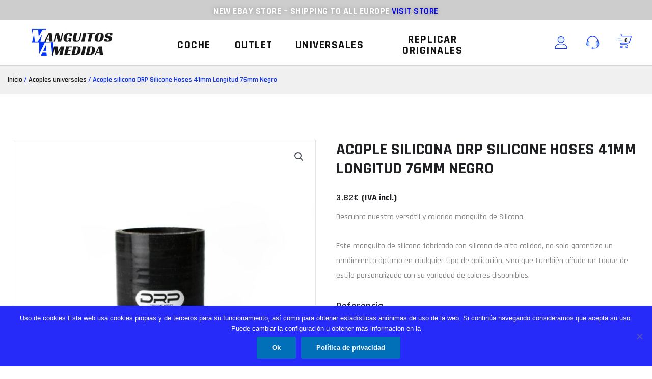

--- FILE ---
content_type: text/html; charset=UTF-8
request_url: https://www.manguitosamedida.com/producto/acople-silicona-drp-silicone-hoses-41mm-longitud-76mm-negro/
body_size: 94200
content:
<!DOCTYPE html>
<html lang="es">
<head>
<meta charset="UTF-8">
<meta name="viewport" content="width=device-width, initial-scale=1">
<link rel="profile" href="https://gmpg.org/xfn/11">

<!-- Google Analytics Local by Webcraftic Local Google Analytics -->
<script>
(function(i,s,o,g,r,a,m){i['GoogleAnalyticsObject']=r;i[r]=i[r]||function(){
            (i[r].q=i[r].q||[]).push(arguments)},i[r].l=1*new Date();a=s.createElement(o),
            m=s.getElementsByTagName(o)[0];a.async=1;a.src=g;m.parentNode.insertBefore(a,m)
            })(window,document,'script','https://www.manguitosamedida.com/wp-content/uploads/wga-cache/local-ga.js','ga');
ga('create', 'UA-137824184-1', 'auto');
ga('send', 'pageview');
</script>
<!-- end Google Analytics Local by Webcraftic Local Google Analytics -->
<meta name='robots' content='index, follow, max-image-preview:large, max-snippet:-1, max-video-preview:-1' />
	<style>img:is([sizes="auto" i], [sizes^="auto," i]) { contain-intrinsic-size: 3000px 1500px }</style>
	
	<!-- This site is optimized with the Yoast SEO plugin v24.2 - https://yoast.com/wordpress/plugins/seo/ -->
	<title>Acople silicona DRP Silicone Hoses 41mm Longitud 76mm Negro - Manguitos A medida</title>
	<link rel="canonical" href="https://www.manguitosamedida.com/producto/acople-silicona-drp-silicone-hoses-41mm-longitud-76mm-negro/" />
	<meta property="og:locale" content="es_ES" />
	<meta property="og:type" content="article" />
	<meta property="og:title" content="Acople silicona DRP Silicone Hoses 41mm Longitud 76mm Negro - Manguitos A medida" />
	<meta property="og:description" content="Descubra nuestro versátil y colorido manguito de Silicona.  Este manguito de silicona fabricado con silicona de alta calidad, no solo garantiza un rendimiento óptimo en cualquier tipo de aplicación, sino que también añade un toque de estilo personalizado con su variedad de colores disponibles." />
	<meta property="og:url" content="https://www.manguitosamedida.com/producto/acople-silicona-drp-silicone-hoses-41mm-longitud-76mm-negro/" />
	<meta property="og:site_name" content="Manguitos A medida" />
	<meta property="article:modified_time" content="2025-10-30T21:22:50+00:00" />
	<meta property="og:image" content="https://www.manguitosamedida.com/wp-content/uploads/2020/02/recto-76mm-negro1.jpg" />
	<meta property="og:image:width" content="458" />
	<meta property="og:image:height" content="458" />
	<meta property="og:image:type" content="image/jpeg" />
	<meta name="twitter:card" content="summary_large_image" />
	<script type="application/ld+json" class="yoast-schema-graph">{"@context":"https://schema.org","@graph":[{"@type":"WebPage","@id":"https://www.manguitosamedida.com/producto/acople-silicona-drp-silicone-hoses-41mm-longitud-76mm-negro/","url":"https://www.manguitosamedida.com/producto/acople-silicona-drp-silicone-hoses-41mm-longitud-76mm-negro/","name":"Acople silicona DRP Silicone Hoses 41mm Longitud 76mm Negro - Manguitos A medida","isPartOf":{"@id":"https://www.manguitosamedida.com/#website"},"primaryImageOfPage":{"@id":"https://www.manguitosamedida.com/producto/acople-silicona-drp-silicone-hoses-41mm-longitud-76mm-negro/#primaryimage"},"image":{"@id":"https://www.manguitosamedida.com/producto/acople-silicona-drp-silicone-hoses-41mm-longitud-76mm-negro/#primaryimage"},"thumbnailUrl":"https://www.manguitosamedida.com/wp-content/uploads/2025/01/Manguito-recto-Largo-76mm-color-Negro.jpg","datePublished":"2020-01-18T19:04:16+00:00","dateModified":"2025-10-30T21:22:50+00:00","breadcrumb":{"@id":"https://www.manguitosamedida.com/producto/acople-silicona-drp-silicone-hoses-41mm-longitud-76mm-negro/#breadcrumb"},"inLanguage":"es","potentialAction":[{"@type":"ReadAction","target":["https://www.manguitosamedida.com/producto/acople-silicona-drp-silicone-hoses-41mm-longitud-76mm-negro/"]}]},{"@type":"ImageObject","inLanguage":"es","@id":"https://www.manguitosamedida.com/producto/acople-silicona-drp-silicone-hoses-41mm-longitud-76mm-negro/#primaryimage","url":"https://www.manguitosamedida.com/wp-content/uploads/2025/01/Manguito-recto-Largo-76mm-color-Negro.jpg","contentUrl":"https://www.manguitosamedida.com/wp-content/uploads/2025/01/Manguito-recto-Largo-76mm-color-Negro.jpg","width":800,"height":800},{"@type":"BreadcrumbList","@id":"https://www.manguitosamedida.com/producto/acople-silicona-drp-silicone-hoses-41mm-longitud-76mm-negro/#breadcrumb","itemListElement":[{"@type":"ListItem","position":1,"name":"Portada","item":"https://www.manguitosamedida.com/"},{"@type":"ListItem","position":2,"name":"Productos","item":"https://www.manguitosamedida.com/shop/"},{"@type":"ListItem","position":3,"name":"Acople silicona DRP Silicone Hoses 41mm Longitud 76mm Negro"}]},{"@type":"WebSite","@id":"https://www.manguitosamedida.com/#website","url":"https://www.manguitosamedida.com/","name":"Manguitos A medida","description":"Fabricación de manguitos a medida","potentialAction":[{"@type":"SearchAction","target":{"@type":"EntryPoint","urlTemplate":"https://www.manguitosamedida.com/?s={search_term_string}"},"query-input":{"@type":"PropertyValueSpecification","valueRequired":true,"valueName":"search_term_string"}}],"inLanguage":"es"}]}</script>
	<!-- / Yoast SEO plugin. -->


<link rel="alternate" type="application/rss+xml" title="Manguitos A medida &raquo; Feed" href="https://www.manguitosamedida.com/feed/" />
<link rel="alternate" type="application/rss+xml" title="Manguitos A medida &raquo; Feed de los comentarios" href="https://www.manguitosamedida.com/comments/feed/" />
<script>
window._wpemojiSettings = {"baseUrl":"https:\/\/s.w.org\/images\/core\/emoji\/16.0.1\/72x72\/","ext":".png","svgUrl":"https:\/\/s.w.org\/images\/core\/emoji\/16.0.1\/svg\/","svgExt":".svg","source":{"concatemoji":"https:\/\/www.manguitosamedida.com\/wp-includes\/js\/wp-emoji-release.min.js?ver=6.8.3"}};
/*! This file is auto-generated */
!function(s,n){var o,i,e;function c(e){try{var t={supportTests:e,timestamp:(new Date).valueOf()};sessionStorage.setItem(o,JSON.stringify(t))}catch(e){}}function p(e,t,n){e.clearRect(0,0,e.canvas.width,e.canvas.height),e.fillText(t,0,0);var t=new Uint32Array(e.getImageData(0,0,e.canvas.width,e.canvas.height).data),a=(e.clearRect(0,0,e.canvas.width,e.canvas.height),e.fillText(n,0,0),new Uint32Array(e.getImageData(0,0,e.canvas.width,e.canvas.height).data));return t.every(function(e,t){return e===a[t]})}function u(e,t){e.clearRect(0,0,e.canvas.width,e.canvas.height),e.fillText(t,0,0);for(var n=e.getImageData(16,16,1,1),a=0;a<n.data.length;a++)if(0!==n.data[a])return!1;return!0}function f(e,t,n,a){switch(t){case"flag":return n(e,"\ud83c\udff3\ufe0f\u200d\u26a7\ufe0f","\ud83c\udff3\ufe0f\u200b\u26a7\ufe0f")?!1:!n(e,"\ud83c\udde8\ud83c\uddf6","\ud83c\udde8\u200b\ud83c\uddf6")&&!n(e,"\ud83c\udff4\udb40\udc67\udb40\udc62\udb40\udc65\udb40\udc6e\udb40\udc67\udb40\udc7f","\ud83c\udff4\u200b\udb40\udc67\u200b\udb40\udc62\u200b\udb40\udc65\u200b\udb40\udc6e\u200b\udb40\udc67\u200b\udb40\udc7f");case"emoji":return!a(e,"\ud83e\udedf")}return!1}function g(e,t,n,a){var r="undefined"!=typeof WorkerGlobalScope&&self instanceof WorkerGlobalScope?new OffscreenCanvas(300,150):s.createElement("canvas"),o=r.getContext("2d",{willReadFrequently:!0}),i=(o.textBaseline="top",o.font="600 32px Arial",{});return e.forEach(function(e){i[e]=t(o,e,n,a)}),i}function t(e){var t=s.createElement("script");t.src=e,t.defer=!0,s.head.appendChild(t)}"undefined"!=typeof Promise&&(o="wpEmojiSettingsSupports",i=["flag","emoji"],n.supports={everything:!0,everythingExceptFlag:!0},e=new Promise(function(e){s.addEventListener("DOMContentLoaded",e,{once:!0})}),new Promise(function(t){var n=function(){try{var e=JSON.parse(sessionStorage.getItem(o));if("object"==typeof e&&"number"==typeof e.timestamp&&(new Date).valueOf()<e.timestamp+604800&&"object"==typeof e.supportTests)return e.supportTests}catch(e){}return null}();if(!n){if("undefined"!=typeof Worker&&"undefined"!=typeof OffscreenCanvas&&"undefined"!=typeof URL&&URL.createObjectURL&&"undefined"!=typeof Blob)try{var e="postMessage("+g.toString()+"("+[JSON.stringify(i),f.toString(),p.toString(),u.toString()].join(",")+"));",a=new Blob([e],{type:"text/javascript"}),r=new Worker(URL.createObjectURL(a),{name:"wpTestEmojiSupports"});return void(r.onmessage=function(e){c(n=e.data),r.terminate(),t(n)})}catch(e){}c(n=g(i,f,p,u))}t(n)}).then(function(e){for(var t in e)n.supports[t]=e[t],n.supports.everything=n.supports.everything&&n.supports[t],"flag"!==t&&(n.supports.everythingExceptFlag=n.supports.everythingExceptFlag&&n.supports[t]);n.supports.everythingExceptFlag=n.supports.everythingExceptFlag&&!n.supports.flag,n.DOMReady=!1,n.readyCallback=function(){n.DOMReady=!0}}).then(function(){return e}).then(function(){var e;n.supports.everything||(n.readyCallback(),(e=n.source||{}).concatemoji?t(e.concatemoji):e.wpemoji&&e.twemoji&&(t(e.twemoji),t(e.wpemoji)))}))}((window,document),window._wpemojiSettings);
</script>
<link rel='stylesheet' id='astra-theme-css-css' href='https://www.manguitosamedida.com/wp-content/themes/astra/assets/css/minified/main.min.css?ver=3.9.2' media='all' />
<style id='astra-theme-css-inline-css'>
:root{--ast-container-default-xlg-padding:3em;--ast-container-default-lg-padding:3em;--ast-container-default-slg-padding:2em;--ast-container-default-md-padding:3em;--ast-container-default-sm-padding:3em;--ast-container-default-xs-padding:2.4em;--ast-container-default-xxs-padding:1.8em;}html{font-size:93.75%;}a{color:var(--ast-global-color-0);}a:hover,a:focus{color:var(--ast-global-color-1);}body,button,input,select,textarea,.ast-button,.ast-custom-button{font-family:-apple-system,BlinkMacSystemFont,Segoe UI,Roboto,Oxygen-Sans,Ubuntu,Cantarell,Helvetica Neue,sans-serif;font-weight:inherit;font-size:15px;font-size:1rem;}blockquote{color:var(--ast-global-color-3);}.site-title{font-size:35px;font-size:2.3333333333333rem;display:block;}.ast-archive-description .ast-archive-title{font-size:40px;font-size:2.6666666666667rem;}.site-header .site-description{font-size:15px;font-size:1rem;display:none;}.entry-title{font-size:30px;font-size:2rem;}h1,.entry-content h1{font-size:40px;font-size:2.6666666666667rem;}h2,.entry-content h2{font-size:30px;font-size:2rem;}h3,.entry-content h3{font-size:25px;font-size:1.6666666666667rem;}h4,.entry-content h4{font-size:20px;font-size:1.3333333333333rem;}h5,.entry-content h5{font-size:18px;font-size:1.2rem;}h6,.entry-content h6{font-size:15px;font-size:1rem;}.ast-single-post .entry-title,.page-title{font-size:30px;font-size:2rem;}::selection{background-color:var(--ast-global-color-0);color:#ffffff;}body,h1,.entry-title a,.entry-content h1,h2,.entry-content h2,h3,.entry-content h3,h4,.entry-content h4,h5,.entry-content h5,h6,.entry-content h6{color:var(--ast-global-color-3);}.tagcloud a:hover,.tagcloud a:focus,.tagcloud a.current-item{color:#ffffff;border-color:var(--ast-global-color-0);background-color:var(--ast-global-color-0);}input:focus,input[type="text"]:focus,input[type="email"]:focus,input[type="url"]:focus,input[type="password"]:focus,input[type="reset"]:focus,input[type="search"]:focus,textarea:focus{border-color:var(--ast-global-color-0);}input[type="radio"]:checked,input[type=reset],input[type="checkbox"]:checked,input[type="checkbox"]:hover:checked,input[type="checkbox"]:focus:checked,input[type=range]::-webkit-slider-thumb{border-color:var(--ast-global-color-0);background-color:var(--ast-global-color-0);box-shadow:none;}.site-footer a:hover + .post-count,.site-footer a:focus + .post-count{background:var(--ast-global-color-0);border-color:var(--ast-global-color-0);}.single .nav-links .nav-previous,.single .nav-links .nav-next{color:var(--ast-global-color-0);}.entry-meta,.entry-meta *{line-height:1.45;color:var(--ast-global-color-0);}.entry-meta a:hover,.entry-meta a:hover *,.entry-meta a:focus,.entry-meta a:focus *,.page-links > .page-link,.page-links .page-link:hover,.post-navigation a:hover{color:var(--ast-global-color-1);}#cat option,.secondary .calendar_wrap thead a,.secondary .calendar_wrap thead a:visited{color:var(--ast-global-color-0);}.secondary .calendar_wrap #today,.ast-progress-val span{background:var(--ast-global-color-0);}.secondary a:hover + .post-count,.secondary a:focus + .post-count{background:var(--ast-global-color-0);border-color:var(--ast-global-color-0);}.calendar_wrap #today > a{color:#ffffff;}.page-links .page-link,.single .post-navigation a{color:var(--ast-global-color-0);}.ast-archive-title{color:var(--ast-global-color-2);}.widget-title{font-size:21px;font-size:1.4rem;color:var(--ast-global-color-2);}.ast-single-post .entry-content a,.ast-comment-content a:not(.ast-comment-edit-reply-wrap a){text-decoration:underline;}.ast-single-post .wp-block-button .wp-block-button__link,.ast-single-post .elementor-button-wrapper .elementor-button,.ast-single-post .entry-content .uagb-tab a,.ast-single-post .entry-content .uagb-ifb-cta a,.ast-single-post .entry-content .wp-block-uagb-buttons a,.ast-single-post .entry-content .uabb-module-content a,.ast-single-post .entry-content .uagb-post-grid a,.ast-single-post .entry-content .uagb-timeline a,.ast-single-post .entry-content .uagb-toc__wrap a,.ast-single-post .entry-content .uagb-taxomony-box a,.ast-single-post .entry-content .woocommerce a,.entry-content .wp-block-latest-posts > li > a{text-decoration:none;}.ast-logo-title-inline .site-logo-img{padding-right:1em;}.ast-page-builder-template .hentry {margin: 0;}.ast-page-builder-template .site-content > .ast-container {max-width: 100%;padding: 0;}.ast-page-builder-template .site-content #primary {padding: 0;margin: 0;}.ast-page-builder-template .no-results {text-align: center;margin: 4em auto;}.ast-page-builder-template .ast-pagination {padding: 2em;}.ast-page-builder-template .entry-header.ast-no-title.ast-no-thumbnail {margin-top: 0;}.ast-page-builder-template .entry-header.ast-header-without-markup {margin-top: 0;margin-bottom: 0;}.ast-page-builder-template .entry-header.ast-no-title.ast-no-meta {margin-bottom: 0;}.ast-page-builder-template.single .post-navigation {padding-bottom: 2em;}.ast-page-builder-template.single-post .site-content > .ast-container {max-width: 100%;}.ast-page-builder-template .entry-header {margin-top: 2em;margin-left: auto;margin-right: auto;}.ast-single-post.ast-page-builder-template .site-main > article,.woocommerce.ast-page-builder-template .site-main {padding-top: 2em;padding-left: 20px;padding-right: 20px;}.ast-page-builder-template .ast-archive-description {margin: 2em auto 0;padding-left: 20px;padding-right: 20px;}.ast-page-builder-template .ast-row {margin-left: 0;margin-right: 0;}.single.ast-page-builder-template .entry-header + .entry-content {margin-bottom: 2em;}@media(min-width: 921px) {.ast-page-builder-template.archive.ast-right-sidebar .ast-row article,.ast-page-builder-template.archive.ast-left-sidebar .ast-row article {padding-left: 0;padding-right: 0;}}@media (max-width:921px){#ast-desktop-header{display:none;}}@media (min-width:921px){#ast-mobile-header{display:none;}}.wp-block-buttons.aligncenter{justify-content:center;}@media (max-width:921px){.ast-theme-transparent-header #primary,.ast-theme-transparent-header #secondary{padding:0;}}@media (max-width:921px){.ast-plain-container.ast-no-sidebar #primary{padding:0;}}.ast-plain-container.ast-no-sidebar #primary{margin-top:0;margin-bottom:0;}@media (min-width:1200px){.ast-plain-container.ast-no-sidebar #primary{margin-top:60px;margin-bottom:60px;}}.wp-block-button.is-style-outline .wp-block-button__link{border-color:var(--ast-global-color-0);}.wp-block-button.is-style-outline > .wp-block-button__link:not(.has-text-color),.wp-block-button.wp-block-button__link.is-style-outline:not(.has-text-color){color:var(--ast-global-color-0);}.wp-block-button.is-style-outline .wp-block-button__link:hover,.wp-block-button.is-style-outline .wp-block-button__link:focus{color:#ffffff !important;background-color:var(--ast-global-color-1);border-color:var(--ast-global-color-1);}.post-page-numbers.current .page-link,.ast-pagination .page-numbers.current{color:#ffffff;border-color:var(--ast-global-color-0);background-color:var(--ast-global-color-0);border-radius:2px;}h1.widget-title{font-weight:inherit;}h2.widget-title{font-weight:inherit;}h3.widget-title{font-weight:inherit;}#page{display:flex;flex-direction:column;min-height:100vh;}.ast-404-layout-1 h1.page-title{color:var(--ast-global-color-2);}.single .post-navigation a{line-height:1em;height:inherit;}.error-404 .page-sub-title{font-size:1.5rem;font-weight:inherit;}.search .site-content .content-area .search-form{margin-bottom:0;}#page .site-content{flex-grow:1;}.widget{margin-bottom:3.5em;}#secondary li{line-height:1.5em;}#secondary .wp-block-group h2{margin-bottom:0.7em;}#secondary h2{font-size:1.7rem;}.ast-separate-container .ast-article-post,.ast-separate-container .ast-article-single,.ast-separate-container .ast-comment-list li.depth-1,.ast-separate-container .comment-respond{padding:3em;}.ast-separate-container .ast-comment-list li.depth-1,.hentry{margin-bottom:2em;}.ast-separate-container .ast-archive-description,.ast-separate-container .ast-author-box{background-color:var(--ast-global-color-5);border-bottom:1px solid var(--ast-border-color);}.ast-separate-container .comments-title{padding:2em 2em 0 2em;}.ast-page-builder-template .comment-form-textarea,.ast-comment-formwrap .ast-grid-common-col{padding:0;}.ast-comment-formwrap{padding:0 20px;display:inline-flex;column-gap:20px;}.archive.ast-page-builder-template .entry-header{margin-top:2em;}.ast-page-builder-template .ast-comment-formwrap{width:100%;}.entry-title{margin-bottom:0.5em;}.ast-archive-description .ast-archive-title{margin-bottom:10px;text-transform:capitalize;}.ast-archive-description p{font-size:inherit;font-weight:inherit;line-height:inherit;}@media (min-width:921px){.ast-left-sidebar.ast-page-builder-template #secondary,.archive.ast-right-sidebar.ast-page-builder-template .site-main{padding-left:20px;padding-right:20px;}}@media (max-width:544px){.ast-comment-formwrap.ast-row{column-gap:10px;}}@media (min-width:1201px){.ast-separate-container .ast-article-post,.ast-separate-container .ast-article-single,.ast-separate-container .ast-archive-description,.ast-separate-container .ast-author-box,.ast-separate-container .ast-404-layout-1,.ast-separate-container .no-results{padding:3em;}}@media (max-width:921px){.ast-separate-container #primary,.ast-separate-container #secondary{padding:1.5em 0;}#primary,#secondary{padding:1.5em 0;margin:0;}.ast-left-sidebar #content > .ast-container{display:flex;flex-direction:column-reverse;width:100%;}}@media (min-width:922px){.ast-separate-container.ast-right-sidebar #primary,.ast-separate-container.ast-left-sidebar #primary{border:0;}.search-no-results.ast-separate-container #primary{margin-bottom:4em;}}.wp-block-button .wp-block-button__link{color:#ffffff;}.wp-block-button .wp-block-button__link:hover,.wp-block-button .wp-block-button__link:focus{color:#ffffff;background-color:var(--ast-global-color-1);border-color:var(--ast-global-color-1);}.wp-block-button .wp-block-button__link,.wp-block-search .wp-block-search__button,body .wp-block-file .wp-block-file__button{border-color:var(--ast-global-color-0);background-color:var(--ast-global-color-0);color:#ffffff;font-family:inherit;font-weight:inherit;line-height:1;border-radius:2px;padding-top:15px;padding-right:30px;padding-bottom:15px;padding-left:30px;}@media (max-width:921px){.wp-block-button .wp-block-button__link,.wp-block-search .wp-block-search__button,body .wp-block-file .wp-block-file__button{padding-top:14px;padding-right:28px;padding-bottom:14px;padding-left:28px;}}@media (max-width:544px){.wp-block-button .wp-block-button__link,.wp-block-search .wp-block-search__button,body .wp-block-file .wp-block-file__button{padding-top:12px;padding-right:24px;padding-bottom:12px;padding-left:24px;}}.menu-toggle,button,.ast-button,.ast-custom-button,.button,input#submit,input[type="button"],input[type="submit"],input[type="reset"],form[CLASS*="wp-block-search__"].wp-block-search .wp-block-search__inside-wrapper .wp-block-search__button,body .wp-block-file .wp-block-file__button,.search .search-submit{border-style:solid;border-top-width:0;border-right-width:0;border-left-width:0;border-bottom-width:0;color:#ffffff;border-color:var(--ast-global-color-0);background-color:var(--ast-global-color-0);border-radius:2px;padding-top:15px;padding-right:30px;padding-bottom:15px;padding-left:30px;font-family:inherit;font-weight:inherit;line-height:1;}button:focus,.menu-toggle:hover,button:hover,.ast-button:hover,.ast-custom-button:hover .button:hover,.ast-custom-button:hover ,input[type=reset]:hover,input[type=reset]:focus,input#submit:hover,input#submit:focus,input[type="button"]:hover,input[type="button"]:focus,input[type="submit"]:hover,input[type="submit"]:focus,form[CLASS*="wp-block-search__"].wp-block-search .wp-block-search__inside-wrapper .wp-block-search__button:hover,form[CLASS*="wp-block-search__"].wp-block-search .wp-block-search__inside-wrapper .wp-block-search__button:focus,body .wp-block-file .wp-block-file__button:hover,body .wp-block-file .wp-block-file__button:focus{color:#ffffff;background-color:var(--ast-global-color-1);border-color:var(--ast-global-color-1);}form[CLASS*="wp-block-search__"].wp-block-search .wp-block-search__inside-wrapper .wp-block-search__button.has-icon{padding-top:calc(15px - 3px);padding-right:calc(30px - 3px);padding-bottom:calc(15px - 3px);padding-left:calc(30px - 3px);}@media (min-width:544px){.ast-container{max-width:100%;}}@media (max-width:544px){.ast-separate-container .ast-article-post,.ast-separate-container .ast-article-single,.ast-separate-container .comments-title,.ast-separate-container .ast-archive-description{padding:1.5em 1em;}.ast-separate-container #content .ast-container{padding-left:0.54em;padding-right:0.54em;}.ast-separate-container .ast-comment-list li.depth-1{padding:1.5em 1em;margin-bottom:1.5em;}.ast-separate-container .ast-comment-list .bypostauthor{padding:.5em;}.ast-search-menu-icon.ast-dropdown-active .search-field{width:170px;}.menu-toggle,button,.ast-button,.button,input#submit,input[type="button"],input[type="submit"],input[type="reset"]{padding-top:12px;padding-right:24px;padding-bottom:12px;padding-left:24px;}}@media (max-width:921px){.menu-toggle,button,.ast-button,.button,input#submit,input[type="button"],input[type="submit"],input[type="reset"]{padding-top:14px;padding-right:28px;padding-bottom:14px;padding-left:28px;}.ast-mobile-header-stack .main-header-bar .ast-search-menu-icon{display:inline-block;}.ast-header-break-point.ast-header-custom-item-outside .ast-mobile-header-stack .main-header-bar .ast-search-icon{margin:0;}.ast-comment-avatar-wrap img{max-width:2.5em;}.ast-separate-container .ast-comment-list li.depth-1{padding:1.5em 2.14em;}.ast-separate-container .comment-respond{padding:2em 2.14em;}.ast-comment-meta{padding:0 1.8888em 1.3333em;}}@media (max-width:921px){.site-title{display:block;}.ast-archive-description .ast-archive-title{font-size:40px;}.site-header .site-description{display:none;}.entry-title{font-size:30px;}h1,.entry-content h1{font-size:30px;}h2,.entry-content h2{font-size:25px;}h3,.entry-content h3{font-size:20px;}.ast-single-post .entry-title,.page-title{font-size:30px;}}@media (max-width:544px){.site-title{display:block;}.ast-archive-description .ast-archive-title{font-size:40px;}.site-header .site-description{display:none;}.entry-title{font-size:30px;}h1,.entry-content h1{font-size:30px;}h2,.entry-content h2{font-size:25px;}h3,.entry-content h3{font-size:20px;}.ast-single-post .entry-title,.page-title{font-size:30px;}}@media (max-width:921px){html{font-size:85.5%;}}@media (max-width:544px){html{font-size:85.5%;}}@media (min-width:922px){.ast-container{max-width:1240px;}}@media (min-width:922px){.site-content .ast-container{display:flex;}}@media (max-width:921px){.site-content .ast-container{flex-direction:column;}}@media (min-width:922px){.main-header-menu .sub-menu .menu-item.ast-left-align-sub-menu:hover > .sub-menu,.main-header-menu .sub-menu .menu-item.ast-left-align-sub-menu.focus > .sub-menu{margin-left:-0px;}}blockquote,cite {font-style: initial;}.wp-block-file {display: flex;align-items: center;flex-wrap: wrap;justify-content: space-between;}.wp-block-pullquote {border: none;}.wp-block-pullquote blockquote::before {content: "\201D";font-family: "Helvetica",sans-serif;display: flex;transform: rotate( 180deg );font-size: 6rem;font-style: normal;line-height: 1;font-weight: bold;align-items: center;justify-content: center;}.has-text-align-right > blockquote::before {justify-content: flex-start;}.has-text-align-left > blockquote::before {justify-content: flex-end;}figure.wp-block-pullquote.is-style-solid-color blockquote {max-width: 100%;text-align: inherit;}html body {--wp--custom--ast-default-block-top-padding: 3em;--wp--custom--ast-default-block-right-padding: 3em;--wp--custom--ast-default-block-bottom-padding: 3em;--wp--custom--ast-default-block-left-padding: 3em;--wp--custom--ast-container-width: 1200px;--wp--custom--ast-content-width-size: 1200px;--wp--custom--ast-wide-width-size: calc(1200px + var(--wp--custom--ast-default-block-left-padding) + var(--wp--custom--ast-default-block-right-padding));}@media(max-width: 921px) {html body {--wp--custom--ast-default-block-top-padding: 3em;--wp--custom--ast-default-block-right-padding: 2em;--wp--custom--ast-default-block-bottom-padding: 3em;--wp--custom--ast-default-block-left-padding: 2em;}}@media(max-width: 544px) {html body {--wp--custom--ast-default-block-top-padding: 3em;--wp--custom--ast-default-block-right-padding: 1.5em;--wp--custom--ast-default-block-bottom-padding: 3em;--wp--custom--ast-default-block-left-padding: 1.5em;}}.entry-content > .wp-block-group,.entry-content > .wp-block-cover,.entry-content > .wp-block-columns {padding-top: var(--wp--custom--ast-default-block-top-padding);padding-right: var(--wp--custom--ast-default-block-right-padding);padding-bottom: var(--wp--custom--ast-default-block-bottom-padding);padding-left: var(--wp--custom--ast-default-block-left-padding);}.ast-plain-container.ast-no-sidebar .entry-content > .alignfull,.ast-page-builder-template .ast-no-sidebar .entry-content > .alignfull {margin-left: calc( -50vw + 50%);margin-right: calc( -50vw + 50%);max-width: 100vw;width: 100vw;}.ast-plain-container.ast-no-sidebar .entry-content .alignfull .alignfull,.ast-page-builder-template.ast-no-sidebar .entry-content .alignfull .alignfull,.ast-plain-container.ast-no-sidebar .entry-content .alignfull .alignwide,.ast-page-builder-template.ast-no-sidebar .entry-content .alignfull .alignwide,.ast-plain-container.ast-no-sidebar .entry-content .alignwide .alignfull,.ast-page-builder-template.ast-no-sidebar .entry-content .alignwide .alignfull,.ast-plain-container.ast-no-sidebar .entry-content .alignwide .alignwide,.ast-page-builder-template.ast-no-sidebar .entry-content .alignwide .alignwide,.ast-plain-container.ast-no-sidebar .entry-content .wp-block-column .alignfull,.ast-page-builder-template.ast-no-sidebar .entry-content .wp-block-column .alignfull,.ast-plain-container.ast-no-sidebar .entry-content .wp-block-column .alignwide,.ast-page-builder-template.ast-no-sidebar .entry-content .wp-block-column .alignwide {margin-left: auto;margin-right: auto;width: 100%;}[ast-blocks-layout] .wp-block-separator:not(.is-style-dots) {height: 0;}[ast-blocks-layout] .wp-block-separator {margin: 20px auto;}[ast-blocks-layout] .wp-block-separator:not(.is-style-wide):not(.is-style-dots) {max-width: 100px;}[ast-blocks-layout] .wp-block-separator.has-background {padding: 0;}.entry-content[ast-blocks-layout] > * {max-width: var(--wp--custom--ast-content-width-size);margin-left: auto;margin-right: auto;}.entry-content[ast-blocks-layout] > .alignwide {max-width: var(--wp--custom--ast-wide-width-size);}.entry-content[ast-blocks-layout] .alignfull {max-width: none;}.entry-content .wp-block-columns {margin-bottom: 0;}blockquote {margin: 1.5em;border: none;}.wp-block-quote:not(.has-text-align-right):not(.has-text-align-center) {border-left: 5px solid rgba(0,0,0,0.05);}.has-text-align-right > blockquote,blockquote.has-text-align-right {border-right: 5px solid rgba(0,0,0,0.05);}.has-text-align-left > blockquote,blockquote.has-text-align-left {border-left: 5px solid rgba(0,0,0,0.05);}.wp-block-site-tagline,.wp-block-latest-posts .read-more {margin-top: 15px;}.wp-block-loginout p label {display: block;}.wp-block-loginout p:not(.login-remember):not(.login-submit) input {width: 100%;}.wp-block-loginout input:focus {border-color: transparent;}.wp-block-loginout input:focus {outline: thin dotted;}.entry-content .wp-block-media-text .wp-block-media-text__content {padding: 0 0 0 8%;}.entry-content .wp-block-media-text.has-media-on-the-right .wp-block-media-text__content {padding: 0 8% 0 0;}.entry-content .wp-block-media-text.has-background .wp-block-media-text__content {padding: 8%;}.entry-content .wp-block-cover:not([class*="background-color"]) .wp-block-cover__inner-container,.entry-content .wp-block-cover:not([class*="background-color"]) .wp-block-cover-image-text,.entry-content .wp-block-cover:not([class*="background-color"]) .wp-block-cover-text,.entry-content .wp-block-cover-image:not([class*="background-color"]) .wp-block-cover__inner-container,.entry-content .wp-block-cover-image:not([class*="background-color"]) .wp-block-cover-image-text,.entry-content .wp-block-cover-image:not([class*="background-color"]) .wp-block-cover-text {color: var(--ast-global-color-5);}.wp-block-loginout .login-remember input {width: 1.1rem;height: 1.1rem;margin: 0 5px 4px 0;vertical-align: middle;}.wp-block-latest-posts > li > *:first-child,.wp-block-latest-posts:not(.is-grid) > li:first-child {margin-top: 0;}.wp-block-search__inside-wrapper .wp-block-search__input {padding: 0 10px;color: var(--ast-global-color-3);background: var(--ast-global-color-5);border-color: var(--ast-border-color);}.wp-block-latest-posts .read-more {margin-bottom: 1.5em;}.wp-block-search__no-button .wp-block-search__inside-wrapper .wp-block-search__input {padding-top: 5px;padding-bottom: 5px;}.wp-block-latest-posts .wp-block-latest-posts__post-date,.wp-block-latest-posts .wp-block-latest-posts__post-author {font-size: 1rem;}.wp-block-latest-posts > li > *,.wp-block-latest-posts:not(.is-grid) > li {margin-top: 12px;margin-bottom: 12px;}.ast-page-builder-template .entry-content[ast-blocks-layout] > *,.ast-page-builder-template .entry-content[ast-blocks-layout] > .alignfull > * {max-width: none;}.ast-page-builder-template .entry-content[ast-blocks-layout] > .alignwide > * {max-width: var(--wp--custom--ast-wide-width-size);}.ast-page-builder-template .entry-content[ast-blocks-layout] > .inherit-container-width > *,.ast-page-builder-template .entry-content[ast-blocks-layout] > * > *,.entry-content[ast-blocks-layout] > .wp-block-cover .wp-block-cover__inner-container {max-width: var(--wp--custom--ast-content-width-size);margin-left: auto;margin-right: auto;}.entry-content[ast-blocks-layout] .wp-block-cover:not(.alignleft):not(.alignright) {width: auto;}@media(max-width: 1200px) {.ast-separate-container .entry-content > .alignfull,.ast-separate-container .entry-content[ast-blocks-layout] > .alignwide,.ast-plain-container .entry-content[ast-blocks-layout] > .alignwide,.ast-plain-container .entry-content .alignfull {margin-left: calc(-1 * min(var(--ast-container-default-xlg-padding),20px)) ;margin-right: calc(-1 * min(var(--ast-container-default-xlg-padding),20px));}}@media(min-width: 1201px) {.ast-separate-container .entry-content > .alignfull {margin-left: calc(-1 * var(--ast-container-default-xlg-padding) );margin-right: calc(-1 * var(--ast-container-default-xlg-padding) );}.ast-separate-container .entry-content[ast-blocks-layout] > .alignwide,.ast-plain-container .entry-content[ast-blocks-layout] > .alignwide {margin-left: calc(-1 * var(--wp--custom--ast-default-block-left-padding) );margin-right: calc(-1 * var(--wp--custom--ast-default-block-right-padding) );}}@media(min-width: 921px) {.ast-separate-container .entry-content .wp-block-group.alignwide:not(.inherit-container-width) > :where(:not(.alignleft):not(.alignright)),.ast-plain-container .entry-content .wp-block-group.alignwide:not(.inherit-container-width) > :where(:not(.alignleft):not(.alignright)) {max-width: calc( var(--wp--custom--ast-content-width-size) + 80px );}.ast-plain-container.ast-right-sidebar .entry-content[ast-blocks-layout] .alignfull,.ast-plain-container.ast-left-sidebar .entry-content[ast-blocks-layout] .alignfull {margin-left: -60px;margin-right: -60px;}}@media(min-width: 544px) {.entry-content > .alignleft {margin-right: 20px;}.entry-content > .alignright {margin-left: 20px;}}@media (max-width:544px){.wp-block-columns .wp-block-column:not(:last-child){margin-bottom:20px;}.wp-block-latest-posts{margin:0;}}@media( max-width: 600px ) {.entry-content .wp-block-media-text .wp-block-media-text__content,.entry-content .wp-block-media-text.has-media-on-the-right .wp-block-media-text__content {padding: 8% 0 0;}.entry-content .wp-block-media-text.has-background .wp-block-media-text__content {padding: 8%;}}:root .has-ast-global-color-0-color{color:var(--ast-global-color-0);}:root .has-ast-global-color-0-background-color{background-color:var(--ast-global-color-0);}:root .wp-block-button .has-ast-global-color-0-color{color:var(--ast-global-color-0);}:root .wp-block-button .has-ast-global-color-0-background-color{background-color:var(--ast-global-color-0);}:root .has-ast-global-color-1-color{color:var(--ast-global-color-1);}:root .has-ast-global-color-1-background-color{background-color:var(--ast-global-color-1);}:root .wp-block-button .has-ast-global-color-1-color{color:var(--ast-global-color-1);}:root .wp-block-button .has-ast-global-color-1-background-color{background-color:var(--ast-global-color-1);}:root .has-ast-global-color-2-color{color:var(--ast-global-color-2);}:root .has-ast-global-color-2-background-color{background-color:var(--ast-global-color-2);}:root .wp-block-button .has-ast-global-color-2-color{color:var(--ast-global-color-2);}:root .wp-block-button .has-ast-global-color-2-background-color{background-color:var(--ast-global-color-2);}:root .has-ast-global-color-3-color{color:var(--ast-global-color-3);}:root .has-ast-global-color-3-background-color{background-color:var(--ast-global-color-3);}:root .wp-block-button .has-ast-global-color-3-color{color:var(--ast-global-color-3);}:root .wp-block-button .has-ast-global-color-3-background-color{background-color:var(--ast-global-color-3);}:root .has-ast-global-color-4-color{color:var(--ast-global-color-4);}:root .has-ast-global-color-4-background-color{background-color:var(--ast-global-color-4);}:root .wp-block-button .has-ast-global-color-4-color{color:var(--ast-global-color-4);}:root .wp-block-button .has-ast-global-color-4-background-color{background-color:var(--ast-global-color-4);}:root .has-ast-global-color-5-color{color:var(--ast-global-color-5);}:root .has-ast-global-color-5-background-color{background-color:var(--ast-global-color-5);}:root .wp-block-button .has-ast-global-color-5-color{color:var(--ast-global-color-5);}:root .wp-block-button .has-ast-global-color-5-background-color{background-color:var(--ast-global-color-5);}:root .has-ast-global-color-6-color{color:var(--ast-global-color-6);}:root .has-ast-global-color-6-background-color{background-color:var(--ast-global-color-6);}:root .wp-block-button .has-ast-global-color-6-color{color:var(--ast-global-color-6);}:root .wp-block-button .has-ast-global-color-6-background-color{background-color:var(--ast-global-color-6);}:root .has-ast-global-color-7-color{color:var(--ast-global-color-7);}:root .has-ast-global-color-7-background-color{background-color:var(--ast-global-color-7);}:root .wp-block-button .has-ast-global-color-7-color{color:var(--ast-global-color-7);}:root .wp-block-button .has-ast-global-color-7-background-color{background-color:var(--ast-global-color-7);}:root .has-ast-global-color-8-color{color:var(--ast-global-color-8);}:root .has-ast-global-color-8-background-color{background-color:var(--ast-global-color-8);}:root .wp-block-button .has-ast-global-color-8-color{color:var(--ast-global-color-8);}:root .wp-block-button .has-ast-global-color-8-background-color{background-color:var(--ast-global-color-8);}:root{--ast-global-color-0:#0170B9;--ast-global-color-1:#3a3a3a;--ast-global-color-2:#3a3a3a;--ast-global-color-3:#4B4F58;--ast-global-color-4:#F5F5F5;--ast-global-color-5:#FFFFFF;--ast-global-color-6:#E5E5E5;--ast-global-color-7:#424242;--ast-global-color-8:#000000;}:root {--ast-border-color : var(--ast-global-color-6);}.ast-breadcrumbs .trail-browse,.ast-breadcrumbs .trail-items,.ast-breadcrumbs .trail-items li{display:inline-block;margin:0;padding:0;border:none;background:inherit;text-indent:0;}.ast-breadcrumbs .trail-browse{font-size:inherit;font-style:inherit;font-weight:inherit;color:inherit;}.ast-breadcrumbs .trail-items{list-style:none;}.trail-items li::after{padding:0 0.3em;content:"\00bb";}.trail-items li:last-of-type::after{display:none;}h1,.entry-content h1,h2,.entry-content h2,h3,.entry-content h3,h4,.entry-content h4,h5,.entry-content h5,h6,.entry-content h6{color:var(--ast-global-color-2);}.entry-title a{color:var(--ast-global-color-2);}@media (max-width:921px){.ast-builder-grid-row-container.ast-builder-grid-row-tablet-3-firstrow .ast-builder-grid-row > *:first-child,.ast-builder-grid-row-container.ast-builder-grid-row-tablet-3-lastrow .ast-builder-grid-row > *:last-child{grid-column:1 / -1;}}@media (max-width:544px){.ast-builder-grid-row-container.ast-builder-grid-row-mobile-3-firstrow .ast-builder-grid-row > *:first-child,.ast-builder-grid-row-container.ast-builder-grid-row-mobile-3-lastrow .ast-builder-grid-row > *:last-child{grid-column:1 / -1;}}.ast-builder-layout-element[data-section="title_tagline"]{display:flex;}@media (max-width:921px){.ast-header-break-point .ast-builder-layout-element[data-section="title_tagline"]{display:flex;}}@media (max-width:544px){.ast-header-break-point .ast-builder-layout-element[data-section="title_tagline"]{display:flex;}}.ast-builder-menu-1{font-family:inherit;font-weight:inherit;}.ast-builder-menu-1 .sub-menu,.ast-builder-menu-1 .inline-on-mobile .sub-menu{border-top-width:2px;border-bottom-width:0px;border-right-width:0px;border-left-width:0px;border-color:var(--ast-global-color-0);border-style:solid;border-radius:0px;}.ast-builder-menu-1 .main-header-menu > .menu-item > .sub-menu,.ast-builder-menu-1 .main-header-menu > .menu-item > .astra-full-megamenu-wrapper{margin-top:0px;}.ast-desktop .ast-builder-menu-1 .main-header-menu > .menu-item > .sub-menu:before,.ast-desktop .ast-builder-menu-1 .main-header-menu > .menu-item > .astra-full-megamenu-wrapper:before{height:calc( 0px + 5px );}.ast-desktop .ast-builder-menu-1 .menu-item .sub-menu .menu-link{border-style:none;}@media (max-width:921px){.ast-header-break-point .ast-builder-menu-1 .menu-item.menu-item-has-children > .ast-menu-toggle{top:0;}.ast-builder-menu-1 .menu-item-has-children > .menu-link:after{content:unset;}}@media (max-width:544px){.ast-header-break-point .ast-builder-menu-1 .menu-item.menu-item-has-children > .ast-menu-toggle{top:0;}}.ast-builder-menu-1{display:flex;}@media (max-width:921px){.ast-header-break-point .ast-builder-menu-1{display:flex;}}@media (max-width:544px){.ast-header-break-point .ast-builder-menu-1{display:flex;}}.site-below-footer-wrap{padding-top:20px;padding-bottom:20px;}.site-below-footer-wrap[data-section="section-below-footer-builder"]{background-color:#eeeeee;;background-image:none;;min-height:30px;}.site-below-footer-wrap[data-section="section-below-footer-builder"] .ast-builder-grid-row{grid-column-gap:0px;max-width:1200px;margin-left:auto;margin-right:auto;}.site-below-footer-wrap[data-section="section-below-footer-builder"] .ast-builder-grid-row,.site-below-footer-wrap[data-section="section-below-footer-builder"] .site-footer-section{align-items:flex-start;}.site-below-footer-wrap[data-section="section-below-footer-builder"].ast-footer-row-inline .site-footer-section{display:flex;margin-bottom:0;}.ast-builder-grid-row-full .ast-builder-grid-row{grid-template-columns:1fr;}@media (max-width:921px){.site-below-footer-wrap[data-section="section-below-footer-builder"].ast-footer-row-tablet-inline .site-footer-section{display:flex;margin-bottom:0;}.site-below-footer-wrap[data-section="section-below-footer-builder"].ast-footer-row-tablet-stack .site-footer-section{display:block;margin-bottom:10px;}.ast-builder-grid-row-container.ast-builder-grid-row-tablet-full .ast-builder-grid-row{grid-template-columns:1fr;}}@media (max-width:544px){.site-below-footer-wrap[data-section="section-below-footer-builder"].ast-footer-row-mobile-inline .site-footer-section{display:flex;margin-bottom:0;}.site-below-footer-wrap[data-section="section-below-footer-builder"].ast-footer-row-mobile-stack .site-footer-section{display:block;margin-bottom:10px;}.ast-builder-grid-row-container.ast-builder-grid-row-mobile-full .ast-builder-grid-row{grid-template-columns:1fr;}}.site-below-footer-wrap[data-section="section-below-footer-builder"]{display:grid;}@media (max-width:921px){.ast-header-break-point .site-below-footer-wrap[data-section="section-below-footer-builder"]{display:grid;}}@media (max-width:544px){.ast-header-break-point .site-below-footer-wrap[data-section="section-below-footer-builder"]{display:grid;}}.ast-footer-copyright{text-align:center;}.ast-footer-copyright {color:var(--ast-global-color-3);}@media (max-width:921px){.ast-footer-copyright{text-align:center;}}@media (max-width:544px){.ast-footer-copyright{text-align:center;}}.ast-footer-copyright {font-size:0px;font-size:0rem;}.ast-footer-copyright.ast-builder-layout-element{display:none;}@media (max-width:921px){.ast-header-break-point .ast-footer-copyright.ast-builder-layout-element{display:flex;}}@media (max-width:544px){.ast-header-break-point .ast-footer-copyright.ast-builder-layout-element{display:flex;}}.elementor-template-full-width .ast-container{display:block;}@media (max-width:544px){.elementor-element .elementor-wc-products .woocommerce[class*="columns-"] ul.products li.product{width:auto;margin:0;}.elementor-element .woocommerce .woocommerce-result-count{float:none;}}.ast-header-break-point .main-header-bar{border-bottom-width:1px;}@media (min-width:922px){.main-header-bar{border-bottom-width:1px;}}.main-header-menu .menu-item, #astra-footer-menu .menu-item, .main-header-bar .ast-masthead-custom-menu-items{-js-display:flex;display:flex;-webkit-box-pack:center;-webkit-justify-content:center;-moz-box-pack:center;-ms-flex-pack:center;justify-content:center;-webkit-box-orient:vertical;-webkit-box-direction:normal;-webkit-flex-direction:column;-moz-box-orient:vertical;-moz-box-direction:normal;-ms-flex-direction:column;flex-direction:column;}.main-header-menu > .menu-item > .menu-link, #astra-footer-menu > .menu-item > .menu-link{height:100%;-webkit-box-align:center;-webkit-align-items:center;-moz-box-align:center;-ms-flex-align:center;align-items:center;-js-display:flex;display:flex;}.ast-header-break-point .main-navigation ul .menu-item .menu-link .icon-arrow:first-of-type svg{top:.2em;margin-top:0px;margin-left:0px;width:.65em;transform:translate(0, -2px) rotateZ(270deg);}.ast-mobile-popup-content .ast-submenu-expanded > .ast-menu-toggle{transform:rotateX(180deg);}.ast-separate-container .blog-layout-1, .ast-separate-container .blog-layout-2, .ast-separate-container .blog-layout-3{background-color:transparent;background-image:none;}.ast-separate-container .ast-article-post{background-color:var(--ast-global-color-5);;}@media (max-width:921px){.ast-separate-container .ast-article-post{background-color:var(--ast-global-color-5);;}}@media (max-width:544px){.ast-separate-container .ast-article-post{background-color:var(--ast-global-color-5);;}}.ast-separate-container .ast-article-single:not(.ast-related-post), .ast-separate-container .comments-area .comment-respond,.ast-separate-container .comments-area .ast-comment-list li, .ast-separate-container .ast-woocommerce-container, .ast-separate-container .error-404, .ast-separate-container .no-results, .single.ast-separate-container .site-main .ast-author-meta, .ast-separate-container .related-posts-title-wrapper, .ast-separate-container.ast-two-container #secondary .widget,.ast-separate-container .comments-count-wrapper, .ast-box-layout.ast-plain-container .site-content,.ast-padded-layout.ast-plain-container .site-content, .ast-separate-container .comments-area .comments-title{background-color:var(--ast-global-color-5);;}@media (max-width:921px){.ast-separate-container .ast-article-single:not(.ast-related-post), .ast-separate-container .comments-area .comment-respond,.ast-separate-container .comments-area .ast-comment-list li, .ast-separate-container .ast-woocommerce-container, .ast-separate-container .error-404, .ast-separate-container .no-results, .single.ast-separate-container .site-main .ast-author-meta, .ast-separate-container .related-posts-title-wrapper, .ast-separate-container.ast-two-container #secondary .widget,.ast-separate-container .comments-count-wrapper, .ast-box-layout.ast-plain-container .site-content,.ast-padded-layout.ast-plain-container .site-content, .ast-separate-container .comments-area .comments-title{background-color:var(--ast-global-color-5);;}}@media (max-width:544px){.ast-separate-container .ast-article-single:not(.ast-related-post), .ast-separate-container .comments-area .comment-respond,.ast-separate-container .comments-area .ast-comment-list li, .ast-separate-container .ast-woocommerce-container, .ast-separate-container .error-404, .ast-separate-container .no-results, .single.ast-separate-container .site-main .ast-author-meta, .ast-separate-container .related-posts-title-wrapper, .ast-separate-container.ast-two-container #secondary .widget,.ast-separate-container .comments-count-wrapper, .ast-box-layout.ast-plain-container .site-content,.ast-padded-layout.ast-plain-container .site-content, .ast-separate-container .comments-area .comments-title{background-color:var(--ast-global-color-5);;}}.ast-plain-container, .ast-page-builder-template{background-color:var(--ast-global-color-5);;}@media (max-width:921px){.ast-plain-container, .ast-page-builder-template{background-color:var(--ast-global-color-5);;}}@media (max-width:544px){.ast-plain-container, .ast-page-builder-template{background-color:var(--ast-global-color-5);;}}.ast-mobile-header-content > *,.ast-desktop-header-content > * {padding: 10px 0;height: auto;}.ast-mobile-header-content > *:first-child,.ast-desktop-header-content > *:first-child {padding-top: 10px;}.ast-mobile-header-content > .ast-builder-menu,.ast-desktop-header-content > .ast-builder-menu {padding-top: 0;}.ast-mobile-header-content > *:last-child,.ast-desktop-header-content > *:last-child {padding-bottom: 0;}.ast-mobile-header-content .ast-search-menu-icon.ast-inline-search label,.ast-desktop-header-content .ast-search-menu-icon.ast-inline-search label {width: 100%;}.ast-desktop-header-content .main-header-bar-navigation .ast-submenu-expanded > .ast-menu-toggle::before {transform: rotateX(180deg);}#ast-desktop-header .ast-desktop-header-content,.ast-mobile-header-content .ast-search-icon,.ast-desktop-header-content .ast-search-icon,.ast-mobile-header-wrap .ast-mobile-header-content,.ast-main-header-nav-open.ast-popup-nav-open .ast-mobile-header-wrap .ast-mobile-header-content,.ast-main-header-nav-open.ast-popup-nav-open .ast-desktop-header-content {display: none;}.ast-main-header-nav-open.ast-header-break-point #ast-desktop-header .ast-desktop-header-content,.ast-main-header-nav-open.ast-header-break-point .ast-mobile-header-wrap .ast-mobile-header-content {display: block;}.ast-desktop .ast-desktop-header-content .astra-menu-animation-slide-up > .menu-item > .sub-menu,.ast-desktop .ast-desktop-header-content .astra-menu-animation-slide-up > .menu-item .menu-item > .sub-menu,.ast-desktop .ast-desktop-header-content .astra-menu-animation-slide-down > .menu-item > .sub-menu,.ast-desktop .ast-desktop-header-content .astra-menu-animation-slide-down > .menu-item .menu-item > .sub-menu,.ast-desktop .ast-desktop-header-content .astra-menu-animation-fade > .menu-item > .sub-menu,.ast-desktop .ast-desktop-header-content .astra-menu-animation-fade > .menu-item .menu-item > .sub-menu {opacity: 1;visibility: visible;}.ast-hfb-header.ast-default-menu-enable.ast-header-break-point .ast-mobile-header-wrap .ast-mobile-header-content .main-header-bar-navigation {width: unset;margin: unset;}.ast-mobile-header-content.content-align-flex-end .main-header-bar-navigation .menu-item-has-children > .ast-menu-toggle,.ast-desktop-header-content.content-align-flex-end .main-header-bar-navigation .menu-item-has-children > .ast-menu-toggle {left: calc( 20px - 0.907em);}.ast-mobile-header-content .ast-search-menu-icon,.ast-mobile-header-content .ast-search-menu-icon.slide-search,.ast-desktop-header-content .ast-search-menu-icon,.ast-desktop-header-content .ast-search-menu-icon.slide-search {width: 100%;position: relative;display: block;right: auto;transform: none;}.ast-mobile-header-content .ast-search-menu-icon.slide-search .search-form,.ast-mobile-header-content .ast-search-menu-icon .search-form,.ast-desktop-header-content .ast-search-menu-icon.slide-search .search-form,.ast-desktop-header-content .ast-search-menu-icon .search-form {right: 0;visibility: visible;opacity: 1;position: relative;top: auto;transform: none;padding: 0;display: block;overflow: hidden;}.ast-mobile-header-content .ast-search-menu-icon.ast-inline-search .search-field,.ast-mobile-header-content .ast-search-menu-icon .search-field,.ast-desktop-header-content .ast-search-menu-icon.ast-inline-search .search-field,.ast-desktop-header-content .ast-search-menu-icon .search-field {width: 100%;padding-right: 5.5em;}.ast-mobile-header-content .ast-search-menu-icon .search-submit,.ast-desktop-header-content .ast-search-menu-icon .search-submit {display: block;position: absolute;height: 100%;top: 0;right: 0;padding: 0 1em;border-radius: 0;}.ast-hfb-header.ast-default-menu-enable.ast-header-break-point .ast-mobile-header-wrap .ast-mobile-header-content .main-header-bar-navigation ul .sub-menu .menu-link {padding-left: 30px;}.ast-hfb-header.ast-default-menu-enable.ast-header-break-point .ast-mobile-header-wrap .ast-mobile-header-content .main-header-bar-navigation .sub-menu .menu-item .menu-item .menu-link {padding-left: 40px;}.ast-mobile-popup-drawer.active .ast-mobile-popup-inner{background-color:#ffffff;;}.ast-mobile-header-wrap .ast-mobile-header-content, .ast-desktop-header-content{background-color:#ffffff;;}.ast-mobile-popup-content > *, .ast-mobile-header-content > *, .ast-desktop-popup-content > *, .ast-desktop-header-content > *{padding-top:0px;padding-bottom:0px;}.content-align-flex-start .ast-builder-layout-element{justify-content:flex-start;}.content-align-flex-start .main-header-menu{text-align:left;}.ast-mobile-popup-drawer.active .menu-toggle-close{color:#3a3a3a;}.ast-mobile-header-wrap .ast-primary-header-bar,.ast-primary-header-bar .site-primary-header-wrap{min-height:80px;}.ast-desktop .ast-primary-header-bar .main-header-menu > .menu-item{line-height:80px;}@media (max-width:921px){#masthead .ast-mobile-header-wrap .ast-primary-header-bar,#masthead .ast-mobile-header-wrap .ast-below-header-bar{padding-left:20px;padding-right:20px;}}.ast-header-break-point .ast-primary-header-bar{border-bottom-width:1px;border-bottom-color:#eaeaea;border-bottom-style:solid;}@media (min-width:922px){.ast-primary-header-bar{border-bottom-width:1px;border-bottom-color:#eaeaea;border-bottom-style:solid;}}.ast-primary-header-bar{background-color:#ffffff;;}.ast-primary-header-bar{display:block;}@media (max-width:921px){.ast-header-break-point .ast-primary-header-bar{display:grid;}}@media (max-width:544px){.ast-header-break-point .ast-primary-header-bar{display:grid;}}[data-section="section-header-mobile-trigger"] .ast-button-wrap .ast-mobile-menu-trigger-minimal{color:var(--ast-global-color-0);border:none;background:transparent;}[data-section="section-header-mobile-trigger"] .ast-button-wrap .mobile-menu-toggle-icon .ast-mobile-svg{width:20px;height:20px;fill:var(--ast-global-color-0);}[data-section="section-header-mobile-trigger"] .ast-button-wrap .mobile-menu-wrap .mobile-menu{color:var(--ast-global-color-0);}.ast-builder-menu-mobile .main-navigation .menu-item > .menu-link{font-family:inherit;font-weight:inherit;}.ast-builder-menu-mobile .main-navigation .menu-item.menu-item-has-children > .ast-menu-toggle{top:0;}.ast-builder-menu-mobile .main-navigation .menu-item-has-children > .menu-link:after{content:unset;}.ast-hfb-header .ast-builder-menu-mobile .main-header-menu, .ast-hfb-header .ast-builder-menu-mobile .main-navigation .menu-item .menu-link, .ast-hfb-header .ast-builder-menu-mobile .main-navigation .menu-item .sub-menu .menu-link{border-style:none;}.ast-builder-menu-mobile .main-navigation .menu-item.menu-item-has-children > .ast-menu-toggle{top:0;}@media (max-width:921px){.ast-builder-menu-mobile .main-navigation .menu-item.menu-item-has-children > .ast-menu-toggle{top:0;}.ast-builder-menu-mobile .main-navigation .menu-item-has-children > .menu-link:after{content:unset;}}@media (max-width:544px){.ast-builder-menu-mobile .main-navigation .menu-item.menu-item-has-children > .ast-menu-toggle{top:0;}}.ast-builder-menu-mobile .main-navigation{display:block;}@media (max-width:921px){.ast-header-break-point .ast-builder-menu-mobile .main-navigation{display:block;}}@media (max-width:544px){.ast-header-break-point .ast-builder-menu-mobile .main-navigation{display:block;}}:root{--e-global-color-astglobalcolor0:#0170B9;--e-global-color-astglobalcolor1:#3a3a3a;--e-global-color-astglobalcolor2:#3a3a3a;--e-global-color-astglobalcolor3:#4B4F58;--e-global-color-astglobalcolor4:#F5F5F5;--e-global-color-astglobalcolor5:#FFFFFF;--e-global-color-astglobalcolor6:#E5E5E5;--e-global-color-astglobalcolor7:#424242;--e-global-color-astglobalcolor8:#000000;}
</style>
<style id='wp-emoji-styles-inline-css'>

	img.wp-smiley, img.emoji {
		display: inline !important;
		border: none !important;
		box-shadow: none !important;
		height: 1em !important;
		width: 1em !important;
		margin: 0 0.07em !important;
		vertical-align: -0.1em !important;
		background: none !important;
		padding: 0 !important;
	}
</style>
<link rel='stylesheet' id='wp-block-library-css' href='https://www.manguitosamedida.com/wp-includes/css/dist/block-library/style.min.css?ver=6.8.3' media='all' />
<link rel='stylesheet' id='ion.range-slider-css' href='https://www.manguitosamedida.com/wp-content/plugins/yith-woocommerce-ajax-product-filter-premium/assets/css/ion.range-slider.css?ver=2.3.1' media='all' />
<link rel='stylesheet' id='yith-wcan-shortcodes-css' href='https://www.manguitosamedida.com/wp-content/plugins/yith-woocommerce-ajax-product-filter-premium/assets/css/shortcodes.css?ver=4.14.0' media='all' />
<style id='yith-wcan-shortcodes-inline-css'>
:root{
	--yith-wcan-filters_colors_titles: #333333;
	--yith-wcan-filters_colors_background: rgb(255,255,255);
	--yith-wcan-filters_colors_accent: rgba(167,20,76,0);
	--yith-wcan-filters_colors_accent_r: 167;
	--yith-wcan-filters_colors_accent_g: 20;
	--yith-wcan-filters_colors_accent_b: 76;
	--yith-wcan-color_swatches_border_radius: 100%;
	--yith-wcan-color_swatches_size: 30px;
	--yith-wcan-labels_style_background: #FFFFFF;
	--yith-wcan-labels_style_background_hover: rgba(167,20,76,0);
	--yith-wcan-labels_style_background_active: rgba(167,20,76,0);
	--yith-wcan-labels_style_text: #434343;
	--yith-wcan-labels_style_text_hover: #FFFFFF;
	--yith-wcan-labels_style_text_active: #FFFFFF;
	--yith-wcan-anchors_style_text: #434343;
	--yith-wcan-anchors_style_text_hover: rgba(167,20,76,0);
	--yith-wcan-anchors_style_text_active: rgb(5,74,203);
}
</style>
<style id='global-styles-inline-css'>
:root{--wp--preset--aspect-ratio--square: 1;--wp--preset--aspect-ratio--4-3: 4/3;--wp--preset--aspect-ratio--3-4: 3/4;--wp--preset--aspect-ratio--3-2: 3/2;--wp--preset--aspect-ratio--2-3: 2/3;--wp--preset--aspect-ratio--16-9: 16/9;--wp--preset--aspect-ratio--9-16: 9/16;--wp--preset--color--black: #000000;--wp--preset--color--cyan-bluish-gray: #abb8c3;--wp--preset--color--white: #ffffff;--wp--preset--color--pale-pink: #f78da7;--wp--preset--color--vivid-red: #cf2e2e;--wp--preset--color--luminous-vivid-orange: #ff6900;--wp--preset--color--luminous-vivid-amber: #fcb900;--wp--preset--color--light-green-cyan: #7bdcb5;--wp--preset--color--vivid-green-cyan: #00d084;--wp--preset--color--pale-cyan-blue: #8ed1fc;--wp--preset--color--vivid-cyan-blue: #0693e3;--wp--preset--color--vivid-purple: #9b51e0;--wp--preset--color--ast-global-color-0: var(--ast-global-color-0);--wp--preset--color--ast-global-color-1: var(--ast-global-color-1);--wp--preset--color--ast-global-color-2: var(--ast-global-color-2);--wp--preset--color--ast-global-color-3: var(--ast-global-color-3);--wp--preset--color--ast-global-color-4: var(--ast-global-color-4);--wp--preset--color--ast-global-color-5: var(--ast-global-color-5);--wp--preset--color--ast-global-color-6: var(--ast-global-color-6);--wp--preset--color--ast-global-color-7: var(--ast-global-color-7);--wp--preset--color--ast-global-color-8: var(--ast-global-color-8);--wp--preset--gradient--vivid-cyan-blue-to-vivid-purple: linear-gradient(135deg,rgba(6,147,227,1) 0%,rgb(155,81,224) 100%);--wp--preset--gradient--light-green-cyan-to-vivid-green-cyan: linear-gradient(135deg,rgb(122,220,180) 0%,rgb(0,208,130) 100%);--wp--preset--gradient--luminous-vivid-amber-to-luminous-vivid-orange: linear-gradient(135deg,rgba(252,185,0,1) 0%,rgba(255,105,0,1) 100%);--wp--preset--gradient--luminous-vivid-orange-to-vivid-red: linear-gradient(135deg,rgba(255,105,0,1) 0%,rgb(207,46,46) 100%);--wp--preset--gradient--very-light-gray-to-cyan-bluish-gray: linear-gradient(135deg,rgb(238,238,238) 0%,rgb(169,184,195) 100%);--wp--preset--gradient--cool-to-warm-spectrum: linear-gradient(135deg,rgb(74,234,220) 0%,rgb(151,120,209) 20%,rgb(207,42,186) 40%,rgb(238,44,130) 60%,rgb(251,105,98) 80%,rgb(254,248,76) 100%);--wp--preset--gradient--blush-light-purple: linear-gradient(135deg,rgb(255,206,236) 0%,rgb(152,150,240) 100%);--wp--preset--gradient--blush-bordeaux: linear-gradient(135deg,rgb(254,205,165) 0%,rgb(254,45,45) 50%,rgb(107,0,62) 100%);--wp--preset--gradient--luminous-dusk: linear-gradient(135deg,rgb(255,203,112) 0%,rgb(199,81,192) 50%,rgb(65,88,208) 100%);--wp--preset--gradient--pale-ocean: linear-gradient(135deg,rgb(255,245,203) 0%,rgb(182,227,212) 50%,rgb(51,167,181) 100%);--wp--preset--gradient--electric-grass: linear-gradient(135deg,rgb(202,248,128) 0%,rgb(113,206,126) 100%);--wp--preset--gradient--midnight: linear-gradient(135deg,rgb(2,3,129) 0%,rgb(40,116,252) 100%);--wp--preset--font-size--small: 13px;--wp--preset--font-size--medium: 20px;--wp--preset--font-size--large: 36px;--wp--preset--font-size--x-large: 42px;--wp--preset--spacing--20: 0.44rem;--wp--preset--spacing--30: 0.67rem;--wp--preset--spacing--40: 1rem;--wp--preset--spacing--50: 1.5rem;--wp--preset--spacing--60: 2.25rem;--wp--preset--spacing--70: 3.38rem;--wp--preset--spacing--80: 5.06rem;--wp--preset--shadow--natural: 6px 6px 9px rgba(0, 0, 0, 0.2);--wp--preset--shadow--deep: 12px 12px 50px rgba(0, 0, 0, 0.4);--wp--preset--shadow--sharp: 6px 6px 0px rgba(0, 0, 0, 0.2);--wp--preset--shadow--outlined: 6px 6px 0px -3px rgba(255, 255, 255, 1), 6px 6px rgba(0, 0, 0, 1);--wp--preset--shadow--crisp: 6px 6px 0px rgba(0, 0, 0, 1);}:root { --wp--style--global--content-size: var(--wp--custom--ast-content-width-size);--wp--style--global--wide-size: var(--wp--custom--ast-wide-width-size); }:where(body) { margin: 0; }.wp-site-blocks > .alignleft { float: left; margin-right: 2em; }.wp-site-blocks > .alignright { float: right; margin-left: 2em; }.wp-site-blocks > .aligncenter { justify-content: center; margin-left: auto; margin-right: auto; }:where(.wp-site-blocks) > * { margin-block-start: 24px; margin-block-end: 0; }:where(.wp-site-blocks) > :first-child { margin-block-start: 0; }:where(.wp-site-blocks) > :last-child { margin-block-end: 0; }:root { --wp--style--block-gap: 24px; }:root :where(.is-layout-flow) > :first-child{margin-block-start: 0;}:root :where(.is-layout-flow) > :last-child{margin-block-end: 0;}:root :where(.is-layout-flow) > *{margin-block-start: 24px;margin-block-end: 0;}:root :where(.is-layout-constrained) > :first-child{margin-block-start: 0;}:root :where(.is-layout-constrained) > :last-child{margin-block-end: 0;}:root :where(.is-layout-constrained) > *{margin-block-start: 24px;margin-block-end: 0;}:root :where(.is-layout-flex){gap: 24px;}:root :where(.is-layout-grid){gap: 24px;}.is-layout-flow > .alignleft{float: left;margin-inline-start: 0;margin-inline-end: 2em;}.is-layout-flow > .alignright{float: right;margin-inline-start: 2em;margin-inline-end: 0;}.is-layout-flow > .aligncenter{margin-left: auto !important;margin-right: auto !important;}.is-layout-constrained > .alignleft{float: left;margin-inline-start: 0;margin-inline-end: 2em;}.is-layout-constrained > .alignright{float: right;margin-inline-start: 2em;margin-inline-end: 0;}.is-layout-constrained > .aligncenter{margin-left: auto !important;margin-right: auto !important;}.is-layout-constrained > :where(:not(.alignleft):not(.alignright):not(.alignfull)){max-width: var(--wp--style--global--content-size);margin-left: auto !important;margin-right: auto !important;}.is-layout-constrained > .alignwide{max-width: var(--wp--style--global--wide-size);}body .is-layout-flex{display: flex;}.is-layout-flex{flex-wrap: wrap;align-items: center;}.is-layout-flex > :is(*, div){margin: 0;}body .is-layout-grid{display: grid;}.is-layout-grid > :is(*, div){margin: 0;}body{padding-top: 0px;padding-right: 0px;padding-bottom: 0px;padding-left: 0px;}a:where(:not(.wp-element-button)){text-decoration: underline;}:root :where(.wp-element-button, .wp-block-button__link){background-color: #32373c;border-width: 0;color: #fff;font-family: inherit;font-size: inherit;line-height: inherit;padding: calc(0.667em + 2px) calc(1.333em + 2px);text-decoration: none;}.has-black-color{color: var(--wp--preset--color--black) !important;}.has-cyan-bluish-gray-color{color: var(--wp--preset--color--cyan-bluish-gray) !important;}.has-white-color{color: var(--wp--preset--color--white) !important;}.has-pale-pink-color{color: var(--wp--preset--color--pale-pink) !important;}.has-vivid-red-color{color: var(--wp--preset--color--vivid-red) !important;}.has-luminous-vivid-orange-color{color: var(--wp--preset--color--luminous-vivid-orange) !important;}.has-luminous-vivid-amber-color{color: var(--wp--preset--color--luminous-vivid-amber) !important;}.has-light-green-cyan-color{color: var(--wp--preset--color--light-green-cyan) !important;}.has-vivid-green-cyan-color{color: var(--wp--preset--color--vivid-green-cyan) !important;}.has-pale-cyan-blue-color{color: var(--wp--preset--color--pale-cyan-blue) !important;}.has-vivid-cyan-blue-color{color: var(--wp--preset--color--vivid-cyan-blue) !important;}.has-vivid-purple-color{color: var(--wp--preset--color--vivid-purple) !important;}.has-ast-global-color-0-color{color: var(--wp--preset--color--ast-global-color-0) !important;}.has-ast-global-color-1-color{color: var(--wp--preset--color--ast-global-color-1) !important;}.has-ast-global-color-2-color{color: var(--wp--preset--color--ast-global-color-2) !important;}.has-ast-global-color-3-color{color: var(--wp--preset--color--ast-global-color-3) !important;}.has-ast-global-color-4-color{color: var(--wp--preset--color--ast-global-color-4) !important;}.has-ast-global-color-5-color{color: var(--wp--preset--color--ast-global-color-5) !important;}.has-ast-global-color-6-color{color: var(--wp--preset--color--ast-global-color-6) !important;}.has-ast-global-color-7-color{color: var(--wp--preset--color--ast-global-color-7) !important;}.has-ast-global-color-8-color{color: var(--wp--preset--color--ast-global-color-8) !important;}.has-black-background-color{background-color: var(--wp--preset--color--black) !important;}.has-cyan-bluish-gray-background-color{background-color: var(--wp--preset--color--cyan-bluish-gray) !important;}.has-white-background-color{background-color: var(--wp--preset--color--white) !important;}.has-pale-pink-background-color{background-color: var(--wp--preset--color--pale-pink) !important;}.has-vivid-red-background-color{background-color: var(--wp--preset--color--vivid-red) !important;}.has-luminous-vivid-orange-background-color{background-color: var(--wp--preset--color--luminous-vivid-orange) !important;}.has-luminous-vivid-amber-background-color{background-color: var(--wp--preset--color--luminous-vivid-amber) !important;}.has-light-green-cyan-background-color{background-color: var(--wp--preset--color--light-green-cyan) !important;}.has-vivid-green-cyan-background-color{background-color: var(--wp--preset--color--vivid-green-cyan) !important;}.has-pale-cyan-blue-background-color{background-color: var(--wp--preset--color--pale-cyan-blue) !important;}.has-vivid-cyan-blue-background-color{background-color: var(--wp--preset--color--vivid-cyan-blue) !important;}.has-vivid-purple-background-color{background-color: var(--wp--preset--color--vivid-purple) !important;}.has-ast-global-color-0-background-color{background-color: var(--wp--preset--color--ast-global-color-0) !important;}.has-ast-global-color-1-background-color{background-color: var(--wp--preset--color--ast-global-color-1) !important;}.has-ast-global-color-2-background-color{background-color: var(--wp--preset--color--ast-global-color-2) !important;}.has-ast-global-color-3-background-color{background-color: var(--wp--preset--color--ast-global-color-3) !important;}.has-ast-global-color-4-background-color{background-color: var(--wp--preset--color--ast-global-color-4) !important;}.has-ast-global-color-5-background-color{background-color: var(--wp--preset--color--ast-global-color-5) !important;}.has-ast-global-color-6-background-color{background-color: var(--wp--preset--color--ast-global-color-6) !important;}.has-ast-global-color-7-background-color{background-color: var(--wp--preset--color--ast-global-color-7) !important;}.has-ast-global-color-8-background-color{background-color: var(--wp--preset--color--ast-global-color-8) !important;}.has-black-border-color{border-color: var(--wp--preset--color--black) !important;}.has-cyan-bluish-gray-border-color{border-color: var(--wp--preset--color--cyan-bluish-gray) !important;}.has-white-border-color{border-color: var(--wp--preset--color--white) !important;}.has-pale-pink-border-color{border-color: var(--wp--preset--color--pale-pink) !important;}.has-vivid-red-border-color{border-color: var(--wp--preset--color--vivid-red) !important;}.has-luminous-vivid-orange-border-color{border-color: var(--wp--preset--color--luminous-vivid-orange) !important;}.has-luminous-vivid-amber-border-color{border-color: var(--wp--preset--color--luminous-vivid-amber) !important;}.has-light-green-cyan-border-color{border-color: var(--wp--preset--color--light-green-cyan) !important;}.has-vivid-green-cyan-border-color{border-color: var(--wp--preset--color--vivid-green-cyan) !important;}.has-pale-cyan-blue-border-color{border-color: var(--wp--preset--color--pale-cyan-blue) !important;}.has-vivid-cyan-blue-border-color{border-color: var(--wp--preset--color--vivid-cyan-blue) !important;}.has-vivid-purple-border-color{border-color: var(--wp--preset--color--vivid-purple) !important;}.has-ast-global-color-0-border-color{border-color: var(--wp--preset--color--ast-global-color-0) !important;}.has-ast-global-color-1-border-color{border-color: var(--wp--preset--color--ast-global-color-1) !important;}.has-ast-global-color-2-border-color{border-color: var(--wp--preset--color--ast-global-color-2) !important;}.has-ast-global-color-3-border-color{border-color: var(--wp--preset--color--ast-global-color-3) !important;}.has-ast-global-color-4-border-color{border-color: var(--wp--preset--color--ast-global-color-4) !important;}.has-ast-global-color-5-border-color{border-color: var(--wp--preset--color--ast-global-color-5) !important;}.has-ast-global-color-6-border-color{border-color: var(--wp--preset--color--ast-global-color-6) !important;}.has-ast-global-color-7-border-color{border-color: var(--wp--preset--color--ast-global-color-7) !important;}.has-ast-global-color-8-border-color{border-color: var(--wp--preset--color--ast-global-color-8) !important;}.has-vivid-cyan-blue-to-vivid-purple-gradient-background{background: var(--wp--preset--gradient--vivid-cyan-blue-to-vivid-purple) !important;}.has-light-green-cyan-to-vivid-green-cyan-gradient-background{background: var(--wp--preset--gradient--light-green-cyan-to-vivid-green-cyan) !important;}.has-luminous-vivid-amber-to-luminous-vivid-orange-gradient-background{background: var(--wp--preset--gradient--luminous-vivid-amber-to-luminous-vivid-orange) !important;}.has-luminous-vivid-orange-to-vivid-red-gradient-background{background: var(--wp--preset--gradient--luminous-vivid-orange-to-vivid-red) !important;}.has-very-light-gray-to-cyan-bluish-gray-gradient-background{background: var(--wp--preset--gradient--very-light-gray-to-cyan-bluish-gray) !important;}.has-cool-to-warm-spectrum-gradient-background{background: var(--wp--preset--gradient--cool-to-warm-spectrum) !important;}.has-blush-light-purple-gradient-background{background: var(--wp--preset--gradient--blush-light-purple) !important;}.has-blush-bordeaux-gradient-background{background: var(--wp--preset--gradient--blush-bordeaux) !important;}.has-luminous-dusk-gradient-background{background: var(--wp--preset--gradient--luminous-dusk) !important;}.has-pale-ocean-gradient-background{background: var(--wp--preset--gradient--pale-ocean) !important;}.has-electric-grass-gradient-background{background: var(--wp--preset--gradient--electric-grass) !important;}.has-midnight-gradient-background{background: var(--wp--preset--gradient--midnight) !important;}.has-small-font-size{font-size: var(--wp--preset--font-size--small) !important;}.has-medium-font-size{font-size: var(--wp--preset--font-size--medium) !important;}.has-large-font-size{font-size: var(--wp--preset--font-size--large) !important;}.has-x-large-font-size{font-size: var(--wp--preset--font-size--x-large) !important;}
:root :where(.wp-block-pullquote){font-size: 1.5em;line-height: 1.6;}
</style>
<link rel='stylesheet' id='cookie-notice-front-css' href='https://www.manguitosamedida.com/wp-content/plugins/cookie-notice/css/front.min.css?ver=2.5.7' media='all' />
<link rel='stylesheet' id='photoswipe-css' href='https://www.manguitosamedida.com/wp-content/plugins/woocommerce/assets/css/photoswipe/photoswipe.min.css?ver=10.2.3' media='all' />
<link rel='stylesheet' id='photoswipe-default-skin-css' href='https://www.manguitosamedida.com/wp-content/plugins/woocommerce/assets/css/photoswipe/default-skin/default-skin.min.css?ver=10.2.3' media='all' />
<link rel='stylesheet' id='woocommerce-layout-css' href='https://www.manguitosamedida.com/wp-content/themes/astra/assets/css/minified/compatibility/woocommerce/woocommerce-layout-grid.min.css?ver=3.9.2' media='all' />
<link rel='stylesheet' id='woocommerce-smallscreen-css' href='https://www.manguitosamedida.com/wp-content/themes/astra/assets/css/minified/compatibility/woocommerce/woocommerce-smallscreen-grid.min.css?ver=3.9.2' media='only screen and (max-width: 921px)' />
<link rel='stylesheet' id='woocommerce-general-css' href='https://www.manguitosamedida.com/wp-content/themes/astra/assets/css/minified/compatibility/woocommerce/woocommerce-grid.min.css?ver=3.9.2' media='all' />
<style id='woocommerce-general-inline-css'>

					.woocommerce .woocommerce-result-count, .woocommerce-page .woocommerce-result-count {
						float: left;
					}

					.woocommerce .woocommerce-ordering {
						float: right;
						margin-bottom: 2.5em;
					}
				#customer_details h3:not(.elementor-widget-woocommerce-checkout-page h3){font-size:1.2rem;padding:20px 0 14px;margin:0 0 20px;border-bottom:1px solid var(--ast-border-color);font-weight:700;}form #order_review_heading:not(.elementor-widget-woocommerce-checkout-page #order_review_heading){border-width:2px 2px 0 2px;border-style:solid;font-size:1.2rem;margin:0;padding:1.5em 1.5em 1em;border-color:var(--ast-border-color);font-weight:700;}form #order_review:not(.elementor-widget-woocommerce-checkout-page #order_review){padding:0 2em;border-width:0 2px 2px;border-style:solid;border-color:var(--ast-border-color);}ul#shipping_method li:not(.elementor-widget-woocommerce-cart #shipping_method li){margin:0;padding:0.25em 0 0.25em 22px;text-indent:-22px;list-style:none outside;}.woocommerce span.onsale, .wc-block-grid__product .wc-block-grid__product-onsale{background-color:var(--ast-global-color-0);color:#ffffff;}.woocommerce a.button, .woocommerce button.button, .woocommerce .woocommerce-message a.button, .woocommerce #respond input#submit.alt, .woocommerce a.button.alt, .woocommerce button.button.alt, .woocommerce input.button.alt, .woocommerce input.button,.woocommerce input.button:disabled, .woocommerce input.button:disabled[disabled], .woocommerce input.button:disabled:hover, .woocommerce input.button:disabled[disabled]:hover, .woocommerce #respond input#submit, .woocommerce button.button.alt.disabled, .wc-block-grid__products .wc-block-grid__product .wp-block-button__link, .wc-block-grid__product-onsale{color:#ffffff;border-color:var(--ast-global-color-0);background-color:var(--ast-global-color-0);}.woocommerce a.button:hover, .woocommerce button.button:hover, .woocommerce .woocommerce-message a.button:hover,.woocommerce #respond input#submit:hover,.woocommerce #respond input#submit.alt:hover, .woocommerce a.button.alt:hover, .woocommerce button.button.alt:hover, .woocommerce input.button.alt:hover, .woocommerce input.button:hover, .woocommerce button.button.alt.disabled:hover, .wc-block-grid__products .wc-block-grid__product .wp-block-button__link:hover{color:#ffffff;border-color:var(--ast-global-color-1);background-color:var(--ast-global-color-1);}.woocommerce-message, .woocommerce-info{border-top-color:var(--ast-global-color-0);}.woocommerce-message::before,.woocommerce-info::before{color:var(--ast-global-color-0);}.woocommerce ul.products li.product .price, .woocommerce div.product p.price, .woocommerce div.product span.price, .widget_layered_nav_filters ul li.chosen a, .woocommerce-page ul.products li.product .ast-woo-product-category, .wc-layered-nav-rating a{color:var(--ast-global-color-3);}.woocommerce nav.woocommerce-pagination ul,.woocommerce nav.woocommerce-pagination ul li{border-color:var(--ast-global-color-0);}.woocommerce nav.woocommerce-pagination ul li a:focus, .woocommerce nav.woocommerce-pagination ul li a:hover, .woocommerce nav.woocommerce-pagination ul li span.current{background:var(--ast-global-color-0);color:#ffffff;}.woocommerce-MyAccount-navigation-link.is-active a{color:var(--ast-global-color-1);}.woocommerce .widget_price_filter .ui-slider .ui-slider-range, .woocommerce .widget_price_filter .ui-slider .ui-slider-handle{background-color:var(--ast-global-color-0);}.woocommerce a.button, .woocommerce button.button, .woocommerce .woocommerce-message a.button, .woocommerce #respond input#submit.alt, .woocommerce a.button.alt, .woocommerce button.button.alt, .woocommerce input.button.alt, .woocommerce input.button,.woocommerce-cart table.cart td.actions .button, .woocommerce form.checkout_coupon .button, .woocommerce #respond input#submit, .wc-block-grid__products .wc-block-grid__product .wp-block-button__link{border-radius:2px;padding-top:15px;padding-right:30px;padding-bottom:15px;padding-left:30px;}.woocommerce .woocommerce-cart-form button[name="update_cart"]:disabled{color:#ffffff;}.woocommerce .star-rating, .woocommerce .comment-form-rating .stars a, .woocommerce .star-rating::before{color:var(--ast-global-color-3);}.woocommerce div.product .woocommerce-tabs ul.tabs li.active:before,  .woocommerce div.ast-product-tabs-layout-vertical .woocommerce-tabs ul.tabs li:hover::before{background:var(--ast-global-color-0);}.woocommerce[class*="rel-up-columns-"] .site-main div.product .related.products ul.products li.product, .woocommerce-page .site-main ul.products li.product{width:100%;}.woocommerce ul.product-categories > li ul li{position:relative;}.woocommerce ul.product-categories > li ul li:before{content:"";border-width:1px 1px 0 0;border-style:solid;display:inline-block;width:6px;height:6px;position:absolute;top:50%;margin-top:-2px;-webkit-transform:rotate(45deg);transform:rotate(45deg);}.woocommerce ul.product-categories > li ul li a{margin-left:15px;}.ast-icon-shopping-cart svg{height:.82em;}.ast-icon-shopping-bag svg{height:1em;width:1em;}.ast-icon-shopping-basket svg{height:1.15em;width:1.2em;}.ast-site-header-cart.ast-menu-cart-outline .ast-addon-cart-wrap, .ast-site-header-cart.ast-menu-cart-fill .ast-addon-cart-wrap {line-height:1;}.ast-site-header-cart.ast-menu-cart-fill i.astra-icon{ font-size:1.1em;}li.woocommerce-custom-menu-item .ast-site-header-cart i.astra-icon:after{ padding-left:2px;}.ast-hfb-header .ast-addon-cart-wrap{ padding:0.4em;}.ast-header-break-point.ast-header-custom-item-outside .ast-woo-header-cart-info-wrap{ display:none;}.ast-site-header-cart i.astra-icon:after{ background:var(--ast-global-color-0);}.ast-separate-container .ast-woocommerce-container{padding:3em;}@media (min-width:545px) and (max-width:921px){.woocommerce.tablet-columns-3 ul.products li.product, .woocommerce-page.tablet-columns-3 ul.products:not(.elementor-grid){grid-template-columns:repeat(3, minmax(0, 1fr));}}@media (min-width:922px){.woocommerce form.checkout_coupon{width:50%;}}@media (max-width:921px){.ast-header-break-point.ast-woocommerce-cart-menu .header-main-layout-1.ast-mobile-header-stack.ast-no-menu-items .ast-site-header-cart, .ast-header-break-point.ast-woocommerce-cart-menu .header-main-layout-3.ast-mobile-header-stack.ast-no-menu-items .ast-site-header-cart{padding-right:0;padding-left:0;}.ast-header-break-point.ast-woocommerce-cart-menu .header-main-layout-1.ast-mobile-header-stack .main-header-bar{text-align:center;}.ast-header-break-point.ast-woocommerce-cart-menu .header-main-layout-1.ast-mobile-header-stack .ast-site-header-cart, .ast-header-break-point.ast-woocommerce-cart-menu .header-main-layout-1.ast-mobile-header-stack .ast-mobile-menu-buttons{display:inline-block;}.ast-header-break-point.ast-woocommerce-cart-menu .header-main-layout-2.ast-mobile-header-inline .site-branding{flex:auto;}.ast-header-break-point.ast-woocommerce-cart-menu .header-main-layout-3.ast-mobile-header-stack .site-branding{flex:0 0 100%;}.ast-header-break-point.ast-woocommerce-cart-menu .header-main-layout-3.ast-mobile-header-stack .main-header-container{display:flex;justify-content:center;}.woocommerce-cart .woocommerce-shipping-calculator .button{width:100%;}.woocommerce a.button, .woocommerce button.button, .woocommerce .woocommerce-message a.button, .woocommerce #respond input#submit.alt, .woocommerce a.button.alt, .woocommerce button.button.alt, .woocommerce input.button.alt, .woocommerce input.button,.woocommerce-cart table.cart td.actions .button, .woocommerce form.checkout_coupon .button, .woocommerce #respond input#submit, .wc-block-grid__products .wc-block-grid__product .wp-block-button__link{padding-top:14px;padding-right:28px;padding-bottom:14px;padding-left:28px;}.woocommerce div.product div.images, .woocommerce div.product div.summary, .woocommerce #content div.product div.images, .woocommerce #content div.product div.summary, .woocommerce-page div.product div.images, .woocommerce-page div.product div.summary, .woocommerce-page #content div.product div.images, .woocommerce-page #content div.product div.summary{float:none;width:100%;}.woocommerce-cart table.cart td.actions .ast-return-to-shop{display:block;text-align:center;margin-top:1em;}.ast-container .woocommerce ul.products:not(.elementor-grid), .woocommerce-page ul.products:not(.elementor-grid), .woocommerce.tablet-columns-3 ul.products:not(.elementor-grid){grid-template-columns:repeat(3, minmax(0, 1fr));}.woocommerce.tablet-rel-up-columns-2 ul.products{grid-template-columns:repeat(2, minmax(0, 1fr));}.woocommerce[class*="tablet-rel-up-columns-"] .site-main div.product .related.products ul.products li.product{width:100%;}}@media (max-width:544px){.ast-separate-container .ast-woocommerce-container{padding:.54em 1em 1.33333em;}.woocommerce a.button, .woocommerce button.button, .woocommerce .woocommerce-message a.button, .woocommerce #respond input#submit.alt, .woocommerce a.button.alt, .woocommerce button.button.alt, .woocommerce input.button.alt, .woocommerce input.button,.woocommerce-cart table.cart td.actions .button, .woocommerce form.checkout_coupon .button, .woocommerce #respond input#submit, .wc-block-grid__products .wc-block-grid__product .wp-block-button__link{padding-top:12px;padding-right:24px;padding-bottom:12px;padding-left:24px;}.woocommerce-message, .woocommerce-error, .woocommerce-info{display:flex;flex-wrap:wrap;}.woocommerce-message a.button, .woocommerce-error a.button, .woocommerce-info a.button{order:1;margin-top:.5em;}.woocommerce .woocommerce-ordering, .woocommerce-page .woocommerce-ordering{float:none;margin-bottom:2em;}.woocommerce ul.products a.button, .woocommerce-page ul.products a.button{padding:0.5em 0.75em;}.woocommerce table.cart td.actions .button, .woocommerce #content table.cart td.actions .button, .woocommerce-page table.cart td.actions .button, .woocommerce-page #content table.cart td.actions .button{padding-left:1em;padding-right:1em;}.woocommerce #content table.cart .button, .woocommerce-page #content table.cart .button{width:100%;}.woocommerce #content table.cart .product-thumbnail, .woocommerce-page #content table.cart .product-thumbnail{display:block;text-align:center !important;}.woocommerce #content table.cart .product-thumbnail::before, .woocommerce-page #content table.cart .product-thumbnail::before{display:none;}.woocommerce #content table.cart td.actions .coupon, .woocommerce-page #content table.cart td.actions .coupon{float:none;}.woocommerce #content table.cart td.actions .coupon .button, .woocommerce-page #content table.cart td.actions .coupon .button{flex:1;}.woocommerce #content div.product .woocommerce-tabs ul.tabs li a, .woocommerce-page #content div.product .woocommerce-tabs ul.tabs li a{display:block;}.ast-container .woocommerce ul.products:not(.elementor-grid), .woocommerce-page ul.products:not(.elementor-grid), .woocommerce.mobile-columns-2 ul.products:not(.elementor-grid), .woocommerce-page.mobile-columns-2 ul.products:not(.elementor-grid){grid-template-columns:repeat(2, minmax(0, 1fr));}.woocommerce.mobile-rel-up-columns-2 ul.products::not(.elementor-grid){grid-template-columns:repeat(2, minmax(0, 1fr));}}@media (max-width:544px){.woocommerce ul.products a.button.loading::after, .woocommerce-page ul.products a.button.loading::after{display:inline-block;margin-left:5px;position:initial;}.woocommerce.mobile-columns-1 .site-main ul.products li.product:nth-child(n), .woocommerce-page.mobile-columns-1 .site-main ul.products li.product:nth-child(n){margin-right:0;}.woocommerce #content div.product .woocommerce-tabs ul.tabs li, .woocommerce-page #content div.product .woocommerce-tabs ul.tabs li{display:block;margin-right:0;}}@media (min-width:922px){.woocommerce #content .ast-woocommerce-container div.product div.images, .woocommerce .ast-woocommerce-container div.product div.images, .woocommerce-page #content .ast-woocommerce-container div.product div.images, .woocommerce-page .ast-woocommerce-container div.product div.images{width:50%;}.woocommerce #content .ast-woocommerce-container div.product div.summary, .woocommerce .ast-woocommerce-container div.product div.summary, .woocommerce-page #content .ast-woocommerce-container div.product div.summary, .woocommerce-page .ast-woocommerce-container div.product div.summary{width:46%;}.woocommerce.woocommerce-checkout form #customer_details.col2-set .col-1, .woocommerce.woocommerce-checkout form #customer_details.col2-set .col-2, .woocommerce-page.woocommerce-checkout form #customer_details.col2-set .col-1, .woocommerce-page.woocommerce-checkout form #customer_details.col2-set .col-2{float:none;width:auto;}}.woocommerce a.button , .woocommerce button.button.alt ,.woocommerce-page table.cart td.actions .button, .woocommerce-page #content table.cart td.actions .button , .woocommerce a.button.alt ,.woocommerce .woocommerce-message a.button , .ast-site-header-cart .widget_shopping_cart .buttons .button.checkout, .woocommerce button.button.alt.disabled , .wc-block-grid__products .wc-block-grid__product .wp-block-button__link {border:solid;border-top-width:0;border-right-width:0;border-left-width:0;border-bottom-width:0;border-color:var(--ast-global-color-0);}.woocommerce a.button:hover , .woocommerce button.button.alt:hover , .woocommerce-page table.cart td.actions .button:hover, .woocommerce-page #content table.cart td.actions .button:hover, .woocommerce a.button.alt:hover ,.woocommerce .woocommerce-message a.button:hover , .ast-site-header-cart .widget_shopping_cart .buttons .button.checkout:hover , .woocommerce button.button.alt.disabled:hover , .wc-block-grid__products .wc-block-grid__product .wp-block-button__link:hover{border-color:var(--ast-global-color-1);}@media (min-width:922px){.woocommerce.woocommerce-checkout form #customer_details.col2-set, .woocommerce-page.woocommerce-checkout form #customer_details.col2-set{width:55%;float:left;margin-right:4.347826087%;}.woocommerce.woocommerce-checkout form #order_review, .woocommerce.woocommerce-checkout form #order_review_heading, .woocommerce-page.woocommerce-checkout form #order_review, .woocommerce-page.woocommerce-checkout form #order_review_heading{width:40%;float:right;margin-right:0;clear:right;}}select, .select2-container .select2-selection--single{background-image:url("data:image/svg+xml,%3Csvg class='ast-arrow-svg' xmlns='http://www.w3.org/2000/svg' xmlns:xlink='http://www.w3.org/1999/xlink' version='1.1' x='0px' y='0px' width='26px' height='16.043px' fill='%234B4F58' viewBox='57 35.171 26 16.043' enable-background='new 57 35.171 26 16.043' xml:space='preserve' %3E%3Cpath d='M57.5,38.193l12.5,12.5l12.5-12.5l-2.5-2.5l-10,10l-10-10L57.5,38.193z'%3E%3C/path%3E%3C/svg%3E");background-size:.8em;background-repeat:no-repeat;background-position-x:calc( 100% - 10px );-webkit-appearance:none;-moz-appearance:none;padding-right:2em;}
						.ast-onsale-card {
							position: absolute;
							top: 1.5em;
							left: 1.5em;
							color: var(--ast-global-color-3);
							background-color: var(--ast-global-color-5);
							width: fit-content;
							border-radius: 20px;
							padding: 0.3em 0.8em;
							font-size: .87em;
							font-weight: 500;
							line-height: 1.5em;
							letter-spacing: normal;
							box-shadow: 0 4px 4px rgba(0,0,0,0.15);
							opacity: 1;
							visibility: visible;
							z-index: 4;
						}
						@media(max-width: 420px) {
							.mobile-columns-3 .ast-onsale-card {
								top: 1em;
								left: 1em;
							}
						}
					

					.ast-on-card-button {
						position: absolute;
						right: 1em;
						visibility: hidden;
						opacity: 0;
						transition: all 0.2s;
						z-index: 5;
						cursor: pointer;
					}

					.ast-on-card-button.ast-onsale-card {
						opacity: 1;
						visibility: visible;
					}

					.ast-on-card-button:hover .ast-card-action-tooltip {
						opacity: 1;
						visibility: visible;
					}

					.ast-on-card-button:hover .ahfb-svg-iconset {
						opacity: 1;
						color: var(--ast-global-color-2);
					}

					.ast-on-card-button .ahfb-svg-iconset {
						border-radius: 50%;
						color: var(--ast-global-color-2);
						background: var(--ast-global-color-5);
						opacity: 0.7;
						width: 2em;
						height: 2em;
						justify-content: center;
						box-shadow: 0 4px 4px rgba(0, 0, 0, 0.15);
					}

					.ast-on-card-button .ahfb-svg-iconset .ast-icon {
						-js-display: inline-flex;
						display: inline-flex;
						align-self: center;
					}

					.ast-on-card-button svg {
						fill: currentColor;
					}

					.ast-select-options-trigger {
						top: 1em;
					}

					.ast-select-options-trigger.loading:after {
						display: block;
						content: " ";
						position: absolute;
						top: 50%;
						right: 50%;
						left: auto;
						width: 16px;
						height: 16px;
						margin-top: -12px;
						margin-right: -8px;
						background-color: var(--ast-global-color-2);
						background-image: none;
						border-radius: 100%;
						-webkit-animation: dotPulse 0.65s 0s infinite cubic-bezier(0.21, 0.53, 0.56, 0.8);
						animation: dotPulse 0.65s 0s infinite cubic-bezier(0.21, 0.53, 0.56, 0.8);
					}

					.ast-select-options-trigger.loading .ast-icon {
						display: none;
					}

					.ast-card-action-tooltip {
						background-color: var(--ast-global-color-2);
						pointer-events: none;
						white-space: nowrap;
						padding: 8px 9px;
						padding: 0.7em 0.9em;
						color: var(--ast-global-color-5);
						margin-right: 10px;
						border-radius: 3px;
						font-size: 0.8em;
						line-height: 1;
						font-weight: normal;
						position: absolute;
						right: 100%;
						top: auto;
						visibility: hidden;
						opacity: 0;
						transition: all 0.2s;
					}

					.ast-card-action-tooltip:after {
						content: "";
						position: absolute;
						top: 50%;
						margin-top: -5px;
						right: -10px;
						width: 0;
						height: 0;
						border-style: solid;
						border-width: 5px;
						border-color: transparent transparent transparent var(--ast-global-color-2);
					}

					.astra-shop-thumbnail-wrap:hover .ast-on-card-button:not(.ast-onsale-card) {
						opacity: 1;
						visibility: visible;
					}

					@media (max-width: 420px) {

						.mobile-columns-3 .ast-select-options-trigger {
							top: 0.5em;
							right: 0.5em;
						}
					}
				
						.woocommerce ul.products li.product.desktop-align-left, .woocommerce-page ul.products li.product.desktop-align-left {
							text-align: left;
						}
						.woocommerce ul.products li.product.desktop-align-left .star-rating,
						.woocommerce ul.products li.product.desktop-align-left .button,
						.woocommerce-page ul.products li.product.desktop-align-left .star-rating,
						.woocommerce-page ul.products li.product.desktop-align-left .button {
							margin-left: 0;
							margin-right: 0;
						}
					@media(max-width: 921px){
						.woocommerce ul.products li.product.tablet-align-left, .woocommerce-page ul.products li.product.tablet-align-left {
							text-align: left;
						}
						.woocommerce ul.products li.product.tablet-align-left .star-rating,
						.woocommerce ul.products li.product.tablet-align-left .button,
						.woocommerce-page ul.products li.product.tablet-align-left .star-rating,
						.woocommerce-page ul.products li.product.tablet-align-left .button {
							margin-left: 0;
							margin-right: 0;
						}
					}@media(max-width: 544px){
						.woocommerce ul.products li.product.mobile-align-left, .woocommerce-page ul.products li.product.mobile-align-left {
							text-align: left;
						}
						.woocommerce ul.products li.product.mobile-align-left .star-rating,
						.woocommerce ul.products li.product.mobile-align-left .button,
						.woocommerce-page ul.products li.product.mobile-align-left .star-rating,
						.woocommerce-page ul.products li.product.mobile-align-left .button {
							margin-left: 0;
							margin-right: 0;
						}
					}.woocommerce.woocommerce-checkout .elementor-widget-woocommerce-checkout-page #customer_details.col2-set, .woocommerce-page.woocommerce-checkout .elementor-widget-woocommerce-checkout-page #customer_details.col2-set{width:100%;}.woocommerce.woocommerce-checkout .elementor-widget-woocommerce-checkout-page #order_review, .woocommerce.woocommerce-checkout .elementor-widget-woocommerce-checkout-page #order_review_heading, .woocommerce-page.woocommerce-checkout .elementor-widget-woocommerce-checkout-page #order_review, .woocommerce-page.woocommerce-checkout .elementor-widget-woocommerce-checkout-page #order_review_heading{width:100%;float:inherit;}.elementor-widget-woocommerce-checkout-page .select2-container .select2-selection--single, .elementor-widget-woocommerce-cart .select2-container .select2-selection--single{padding:0;}.elementor-widget-woocommerce-checkout-page .woocommerce form .woocommerce-additional-fields, .elementor-widget-woocommerce-checkout-page .woocommerce form .shipping_address, .elementor-widget-woocommerce-my-account .woocommerce-MyAccount-navigation-link, .elementor-widget-woocommerce-cart .woocommerce a.remove{border:none;}.elementor-widget-woocommerce-cart .cart-collaterals .cart_totals > h2{background-color:inherit;border-bottom:0px;margin:0px;}.elementor-widget-woocommerce-cart .cart-collaterals .cart_totals{padding:0;border-color:inherit;border-radius:0;margin-bottom:0px;border-width:0px;}.elementor-widget-woocommerce-cart .woocommerce-cart-form .e-apply-coupon{line-height:initial;}.elementor-widget-woocommerce-my-account .woocommerce-MyAccount-content .woocommerce-Address-title h3{margin-bottom:var(--myaccount-section-title-spacing, 0px);}.elementor-widget-woocommerce-my-account .woocommerce-Addresses .woocommerce-Address-title, .elementor-widget-woocommerce-my-account table.shop_table thead, .elementor-widget-woocommerce-my-account .woocommerce-page table.shop_table thead, .elementor-widget-woocommerce-cart table.shop_table thead{background:inherit;}.elementor-widget-woocommerce-cart .e-apply-coupon, .elementor-widget-woocommerce-cart #coupon_code, .elementor-widget-woocommerce-checkout-page .e-apply-coupon, .elementor-widget-woocommerce-checkout-page #coupon_code{height:100%;}.elementor-widget-woocommerce-cart td.product-name dl.variation dt{font-weight:inherit;}.elementor-element.elementor-widget-woocommerce-checkout-page .e-checkout__container #customer_details .col-1{margin-bottom:0;}
</style>
<style id='woocommerce-inline-inline-css'>
.woocommerce form .form-row .required { visibility: visible; }
</style>
<link rel='stylesheet' id='ymm-css' href='https://www.manguitosamedida.com/wp-content/plugins/ymm-search/view/frontend/web/main.css?ver=6.8.3' media='all' />
<link rel='stylesheet' id='ymm_product_restriction-css' href='https://www.manguitosamedida.com/wp-content/plugins/ymm-search/view/frontend/web/product/restriction.css?ver=6.8.3' media='all' />
<link rel='stylesheet' id='dashicons-css' href='https://www.manguitosamedida.com/wp-includes/css/dashicons.min.css?ver=6.8.3' media='all' />
<style id='dashicons-inline-css'>
[data-font="Dashicons"]:before {font-family: 'Dashicons' !important;content: attr(data-icon) !important;speak: none !important;font-weight: normal !important;font-variant: normal !important;text-transform: none !important;line-height: 1 !important;font-style: normal !important;-webkit-font-smoothing: antialiased !important;-moz-osx-font-smoothing: grayscale !important;}
</style>
<link rel='stylesheet' id='woocommerce-addons-css-css' href='https://www.manguitosamedida.com/wp-content/plugins/woocommerce-product-addons/assets/css/frontend/frontend.css?ver=6.5.2' media='all' />
<link rel='stylesheet' id='thickbox-css' href='https://www.manguitosamedida.com/wp-includes/js/thickbox/thickbox.css?ver=6.8.3' media='all' />
<link rel='stylesheet' id='swatchly-frontend-css' href='https://www.manguitosamedida.com/wp-content/plugins/swatchly/assets/css/frontend.css?ver=1.2.8' media='all' />
<link rel='stylesheet' id='brands-styles-css' href='https://www.manguitosamedida.com/wp-content/plugins/woocommerce/assets/css/brands.css?ver=10.2.3' media='all' />
<link rel='stylesheet' id='select2-css' href='https://www.manguitosamedida.com/wp-content/plugins/woocommerce/assets/css/select2.css?ver=10.2.3' media='all' />
<link rel='stylesheet' id='xoo-wsc-fonts-css' href='https://www.manguitosamedida.com/wp-content/plugins/woocommerce-side-cart-premium/assets/css/xoo-wsc-fonts.css?ver=3.1' media='all' />
<link rel='stylesheet' id='xoo-wsc-style-css' href='https://www.manguitosamedida.com/wp-content/plugins/woocommerce-side-cart-premium/assets/css/xoo-wsc-style.css?ver=3.1' media='all' />
<style id='xoo-wsc-style-inline-css'>
a.xoo-wsc-ft-btn:nth-child(3){
		grid-column: 1/-1;
	}
.xoo-wsc-sp-left-col img{
	max-width: 80px;
}

.xoo-wsc-sp-right-col{
	font-size: 14px;
}

.xoo-wsc-sp-container{
	background-color: #eee;
}


 

.xoo-wsc-footer{
	background-color: #ffffff;
	color: #000000;
	padding: 10px 20px;
}

.xoo-wsc-footer, .xoo-wsc-footer a, .xoo-wsc-footer .amount{
	font-size: 15px;
}

.xoo-wsc-ft-buttons-cont{
	grid-template-columns: 2fr 2fr;
}

.xoo-wsc-basket{
	bottom: 12px;
	right: 0px;
	background-color: #ffffff;
	color: #202124;
	box-shadow: 0 1px 4px 0;
	border-radius: 50%}

.xoo-wsc-bki{
	font-size: 30px}

.xoo-wsc-items-count{
	top: -12px;
	right: -12px;
}

.xoo-wsc-items-count, .xoo-wsc-sc-count{
	background-color: #000000;
	color: #202124;
}

.xoo-wsc-container, .xoo-wsc-slider{
	max-width: 350px;
	right: -350px;
	top: 0;bottom: 0;
	bottom: 0;
	font-family: }


.xoo-wsc-cart-active .xoo-wsc-container, .xoo-wsc-slider-active .xoo-wsc-slider{
	right: 0;
}


.xoo-wsc-cart-active .xoo-wsc-basket{
	right: 350px;
}

.xoo-wsc-slider{
	right: -350px;
}

span.xoo-wsch-close {
    font-size: 16px;
    right: 10px;
}

.xoo-wsch-top{
	justify-content: center;
}

.xoo-wsch-text{
	font-size: 20px;
}

.xoo-wsc-header{
	color: #000000;
	background-color: #ffffff;
}

.xoo-wsc-sb-bar > span{
	background-color: #1e73be;
}

.xoo-wsc-body{
	background-color: #ffffff;
}

.xoo-wsc-body, .xoo-wsc-body span.amount, .xoo-wsc-body a{
	font-size: 16px;
	color: #000000;
}

.xoo-wsc-product{
	padding: 20px 15px;
}

.xoo-wsc-img-col{
	width: 35%;
}
.xoo-wsc-sum-col{
	width: 65%;
}

.xoo-wsc-sum-col{
	justify-content: center;
}

/***** Quantity *****/

.xoo-wsc-qty-box{
	max-width: 75px;
}

.xoo-wsc-qty-box.xoo-wsc-qtb-square{
	border-color: #000000;
}

input[type="number"].xoo-wsc-qty{
	border-color: #000000;
	background-color: #ffffff;
	color: #000000;
	height: 28px;
	line-height: 28px;
}

input[type="number"].xoo-wsc-qty, .xoo-wsc-qtb-square{
	border-width: 1px;
	border-style: solid;
}
.xoo-wsc-chng{
	background-color: #ffffff;
	color: #000000;
}
</style>
<link rel='stylesheet' id='elementor-icons-css' href='https://www.manguitosamedida.com/wp-content/plugins/elementor/assets/lib/eicons/css/elementor-icons.min.css?ver=5.29.0' media='all' />
<link rel='stylesheet' id='elementor-frontend-css' href='https://www.manguitosamedida.com/wp-content/plugins/elementor/assets/css/frontend-lite.min.css?ver=3.21.8' media='all' />
<link rel='stylesheet' id='swiper-css' href='https://www.manguitosamedida.com/wp-content/plugins/elementor/assets/lib/swiper/v8/css/swiper.min.css?ver=8.4.5' media='all' />
<link rel='stylesheet' id='elementor-post-33302-css' href='https://www.manguitosamedida.com/wp-content/uploads/elementor/css/post-33302.css?ver=1702723617' media='all' />
<link rel='stylesheet' id='elementor-pro-css' href='https://www.manguitosamedida.com/wp-content/plugins/elementor-pro/assets/css/frontend-lite.min.css?ver=3.7.1' media='all' />
<link rel='stylesheet' id='elementor-global-css' href='https://www.manguitosamedida.com/wp-content/uploads/elementor/css/global.css?ver=1702723618' media='all' />
<link rel='stylesheet' id='elementor-post-34416-css' href='https://www.manguitosamedida.com/wp-content/uploads/elementor/css/post-34416.css?ver=1758616006' media='all' />
<link rel='stylesheet' id='elementor-post-35159-css' href='https://www.manguitosamedida.com/wp-content/uploads/elementor/css/post-35159.css?ver=1724060839' media='all' />
<link rel='stylesheet' id='elementor-post-34056-css' href='https://www.manguitosamedida.com/wp-content/uploads/elementor/css/post-34056.css?ver=1769006745' media='all' />
<link rel='stylesheet' id='elementor-post-48243-css' href='https://www.manguitosamedida.com/wp-content/uploads/elementor/css/post-48243.css?ver=1754313436' media='all' />
<link rel='stylesheet' id='elementor-post-48221-css' href='https://www.manguitosamedida.com/wp-content/uploads/elementor/css/post-48221.css?ver=1754309439' media='all' />
<link rel='stylesheet' id='elementor-post-35689-css' href='https://www.manguitosamedida.com/wp-content/uploads/elementor/css/post-35689.css?ver=1702723618' media='all' />
<link rel='stylesheet' id='elementor-post-35531-css' href='https://www.manguitosamedida.com/wp-content/uploads/elementor/css/post-35531.css?ver=1703152211' media='all' />
<link rel='stylesheet' id='elementor-post-35469-css' href='https://www.manguitosamedida.com/wp-content/uploads/elementor/css/post-35469.css?ver=1702723618' media='all' />
<link rel='stylesheet' id='elementor-post-35149-css' href='https://www.manguitosamedida.com/wp-content/uploads/elementor/css/post-35149.css?ver=1767801493' media='all' />
<link rel='stylesheet' id='elementor-post-35100-css' href='https://www.manguitosamedida.com/wp-content/uploads/elementor/css/post-35100.css?ver=1703364315' media='all' />
<link rel='stylesheet' id='elementor-post-34713-css' href='https://www.manguitosamedida.com/wp-content/uploads/elementor/css/post-34713.css?ver=1767800845' media='all' />
<link rel='stylesheet' id='elementor-post-34551-css' href='https://www.manguitosamedida.com/wp-content/uploads/elementor/css/post-34551.css?ver=1750675238' media='all' />
<link rel='stylesheet' id='elementor-post-34538-css' href='https://www.manguitosamedida.com/wp-content/uploads/elementor/css/post-34538.css?ver=1703353087' media='all' />
<link rel='stylesheet' id='elementor-post-34525-css' href='https://www.manguitosamedida.com/wp-content/uploads/elementor/css/post-34525.css?ver=1750672238' media='all' />
<link rel='stylesheet' id='elementor-icons-ekiticons-css' href='https://www.manguitosamedida.com/wp-content/plugins/elementskit-lite/modules/elementskit-icon-pack/assets/css/ekiticons.css?ver=3.1.4' media='all' />
<link rel='stylesheet' id='wc-ppcp-style-css' href='https://www.manguitosamedida.com/wp-content/plugins/pymntpl-paypal-woocommerce/build/css/styles.css?ver=1.0.54' media='all' />
<style id='akismet-widget-style-inline-css'>

			.a-stats {
				--akismet-color-mid-green: #357b49;
				--akismet-color-white: #fff;
				--akismet-color-light-grey: #f6f7f7;

				max-width: 350px;
				width: auto;
			}

			.a-stats * {
				all: unset;
				box-sizing: border-box;
			}

			.a-stats strong {
				font-weight: 600;
			}

			.a-stats a.a-stats__link,
			.a-stats a.a-stats__link:visited,
			.a-stats a.a-stats__link:active {
				background: var(--akismet-color-mid-green);
				border: none;
				box-shadow: none;
				border-radius: 8px;
				color: var(--akismet-color-white);
				cursor: pointer;
				display: block;
				font-family: -apple-system, BlinkMacSystemFont, 'Segoe UI', 'Roboto', 'Oxygen-Sans', 'Ubuntu', 'Cantarell', 'Helvetica Neue', sans-serif;
				font-weight: 500;
				padding: 12px;
				text-align: center;
				text-decoration: none;
				transition: all 0.2s ease;
			}

			/* Extra specificity to deal with TwentyTwentyOne focus style */
			.widget .a-stats a.a-stats__link:focus {
				background: var(--akismet-color-mid-green);
				color: var(--akismet-color-white);
				text-decoration: none;
			}

			.a-stats a.a-stats__link:hover {
				filter: brightness(110%);
				box-shadow: 0 4px 12px rgba(0, 0, 0, 0.06), 0 0 2px rgba(0, 0, 0, 0.16);
			}

			.a-stats .count {
				color: var(--akismet-color-white);
				display: block;
				font-size: 1.5em;
				line-height: 1.4;
				padding: 0 13px;
				white-space: nowrap;
			}
		
</style>
<style id='pisol_edd_dummy-handle-inline-css'>

            .pi-edd{
                display:block;
                width:100%;
                text-align:center;
                margin-top:5px;
                margin-bottom:5px;
                font-size:12px;
                border-radius:6px;
            }

            .pi-edd-show{
                display:block;
            }

            .pi-edd-short-code-show{
                display:inline-block;
            }

            .pi-edd-hide{
                display:none;
            }

            .pi-edd span{
                font-weight:bold;
            }

            .pi-edd-product, .pi-edd-ajax{
                background:#f0947e;
                color:#ffffff;
                padding: 5px 5px;
                margin-top:1rem;
                margin-bottom:1rem;
                clear:both;
                text-align:center;
            }

            .pi-edd-loop{
                background:#f0947e;
                color:#ffffff;
                padding: 5px 5px;
                text-align:center;
            }

            .pi-edd-loop-ajax{
                width:100%;
            }

            .pi-edd.pi-edd-cart{
                background:#f0947e;
                color:#ffffff;
                padding: 5px 5px;
                text-align:left;
                display:block;
                padding:0px 10px;
                width:auto;
            }

            .pi-edd-icon{
                display:inline-block !important;
                margin:0 7px;
                vertical-align:middle;
            }
        
</style>
<link rel='stylesheet' id='ekit-widget-styles-css' href='https://www.manguitosamedida.com/wp-content/plugins/elementskit-lite/widgets/init/assets/css/widget-styles.css?ver=3.1.4' media='all' />
<link rel='stylesheet' id='ekit-widget-styles-pro-css' href='https://www.manguitosamedida.com/wp-content/plugins/elementskit/widgets/init/assets/css/widget-styles-pro.css?ver=2.4.0' media='all' />
<link rel='stylesheet' id='ekit-responsive-css' href='https://www.manguitosamedida.com/wp-content/plugins/elementskit-lite/widgets/init/assets/css/responsive.css?ver=3.1.4' media='all' />
<link rel='stylesheet' id='yit-tabmanager-frontend-css' href='https://www.manguitosamedida.com/wp-content/plugins/yith-woocommerce-tab-manager-premium/assets/css/yith-tab-manager-frontend.css?ver=1.2.35' media='all' />
<link rel='stylesheet' id='font-awesome-css' href='https://www.manguitosamedida.com/wp-content/plugins/elementor/assets/lib/font-awesome/css/font-awesome.min.css?ver=4.7.0' media='all' />
<style id='font-awesome-inline-css'>
[data-font="FontAwesome"]:before {font-family: 'FontAwesome' !important;content: attr(data-icon) !important;speak: none !important;font-weight: normal !important;font-variant: normal !important;text-transform: none !important;line-height: 1 !important;font-style: normal !important;-webkit-font-smoothing: antialiased !important;-moz-osx-font-smoothing: grayscale !important;}
</style>
<link rel='stylesheet' id='font-retina-css' href='https://www.manguitosamedida.com/wp-content/plugins/yith-woocommerce-tab-manager-premium/assets/fonts/retinaicon-font/style.css?ver=1.2.35' media='all' />
<link rel='stylesheet' id='google-fonts-1-css' href='https://fonts.googleapis.com/css?family=Roboto%3A100%2C100italic%2C200%2C200italic%2C300%2C300italic%2C400%2C400italic%2C500%2C500italic%2C600%2C600italic%2C700%2C700italic%2C800%2C800italic%2C900%2C900italic%7CRoboto+Slab%3A100%2C100italic%2C200%2C200italic%2C300%2C300italic%2C400%2C400italic%2C500%2C500italic%2C600%2C600italic%2C700%2C700italic%2C800%2C800italic%2C900%2C900italic%7CRajdhani%3A100%2C100italic%2C200%2C200italic%2C300%2C300italic%2C400%2C400italic%2C500%2C500italic%2C600%2C600italic%2C700%2C700italic%2C800%2C800italic%2C900%2C900italic&#038;display=auto&#038;ver=6.8.3' media='all' />
<link rel='stylesheet' id='elementor-icons-shared-0-css' href='https://www.manguitosamedida.com/wp-content/plugins/elementor/assets/lib/font-awesome/css/fontawesome.min.css?ver=5.15.3' media='all' />
<link rel='stylesheet' id='elementor-icons-fa-solid-css' href='https://www.manguitosamedida.com/wp-content/plugins/elementor/assets/lib/font-awesome/css/solid.min.css?ver=5.15.3' media='all' />
<link rel="preconnect" href="https://fonts.gstatic.com/" crossorigin><script type="text/template" id="tmpl-variation-template">
	<div class="woocommerce-variation-description">{{{ data.variation.variation_description }}}</div>
	<div class="woocommerce-variation-price">{{{ data.variation.price_html }}}</div>
	<div class="woocommerce-variation-availability">{{{ data.variation.availability_html }}}</div>
</script>
<script type="text/template" id="tmpl-unavailable-variation-template">
	<p role="alert">Lo siento, este producto no está disponible. Por favor, elige otra combinación.</p>
</script>
<!--[if IE]>
<script src="https://www.manguitosamedida.com/wp-content/themes/astra/assets/js/minified/flexibility.min.js?ver=3.9.2" id="astra-flexibility-js"></script>
<script id="astra-flexibility-js-after">
flexibility(document.documentElement);
</script>
<![endif]-->
<script src="https://www.manguitosamedida.com/wp-includes/js/jquery/jquery.min.js?ver=3.7.1" id="jquery-core-js"></script>
<script src="https://www.manguitosamedida.com/wp-includes/js/jquery/jquery-migrate.min.js?ver=3.4.1" id="jquery-migrate-js"></script>
<script src="https://www.manguitosamedida.com/wp-includes/js/underscore.min.js?ver=1.13.7" id="underscore-js"></script>
<script id="wp-util-js-extra">
var _wpUtilSettings = {"ajax":{"url":"\/wp-admin\/admin-ajax.php"}};
</script>
<script src="https://www.manguitosamedida.com/wp-includes/js/wp-util.min.js?ver=6.8.3" id="wp-util-js"></script>
<script src="https://www.manguitosamedida.com/wp-content/plugins/woocommerce/assets/js/jquery-blockui/jquery.blockUI.min.js?ver=2.7.0-wc.10.2.3" id="jquery-blockui-js" data-wp-strategy="defer"></script>
<script id="wc-add-to-cart-js-extra">
var wc_add_to_cart_params = {"ajax_url":"\/wp-admin\/admin-ajax.php","wc_ajax_url":"\/?wc-ajax=%%endpoint%%&elementor_page_id=5739","i18n_view_cart":"Ver carrito","cart_url":"https:\/\/www.manguitosamedida.com\/carrito\/","is_cart":"","cart_redirect_after_add":"no"};
</script>
<script src="https://www.manguitosamedida.com/wp-content/plugins/woocommerce/assets/js/frontend/add-to-cart.min.js?ver=10.2.3" id="wc-add-to-cart-js" defer data-wp-strategy="defer"></script>
<script src="https://www.manguitosamedida.com/wp-content/plugins/woocommerce/assets/js/zoom/jquery.zoom.min.js?ver=1.7.21-wc.10.2.3" id="zoom-js" defer data-wp-strategy="defer"></script>
<script src="https://www.manguitosamedida.com/wp-content/plugins/woocommerce/assets/js/flexslider/jquery.flexslider.min.js?ver=2.7.2-wc.10.2.3" id="flexslider-js" defer data-wp-strategy="defer"></script>
<script src="https://www.manguitosamedida.com/wp-content/plugins/woocommerce/assets/js/photoswipe/photoswipe.min.js?ver=4.1.1-wc.10.2.3" id="photoswipe-js" defer data-wp-strategy="defer"></script>
<script src="https://www.manguitosamedida.com/wp-content/plugins/woocommerce/assets/js/photoswipe/photoswipe-ui-default.min.js?ver=4.1.1-wc.10.2.3" id="photoswipe-ui-default-js" defer data-wp-strategy="defer"></script>
<script id="wc-single-product-js-extra">
var wc_single_product_params = {"i18n_required_rating_text":"Por favor elige una puntuaci\u00f3n","i18n_rating_options":["1 de 5 estrellas","2 de 5 estrellas","3 de 5 estrellas","4 de 5 estrellas","5 de 5 estrellas"],"i18n_product_gallery_trigger_text":"Ver galer\u00eda de im\u00e1genes a pantalla completa","review_rating_required":"yes","flexslider":{"rtl":false,"animation":"slide","smoothHeight":true,"directionNav":false,"controlNav":"thumbnails","slideshow":false,"animationSpeed":500,"animationLoop":false,"allowOneSlide":false},"zoom_enabled":"1","zoom_options":[],"photoswipe_enabled":"1","photoswipe_options":{"shareEl":false,"closeOnScroll":false,"history":false,"hideAnimationDuration":0,"showAnimationDuration":0},"flexslider_enabled":"1"};
</script>
<script src="https://www.manguitosamedida.com/wp-content/plugins/woocommerce/assets/js/frontend/single-product.min.js?ver=10.2.3" id="wc-single-product-js" defer data-wp-strategy="defer"></script>
<script src="https://www.manguitosamedida.com/wp-content/plugins/woocommerce/assets/js/js-cookie/js.cookie.min.js?ver=2.1.4-wc.10.2.3" id="js-cookie-js" defer data-wp-strategy="defer"></script>
<script id="woocommerce-js-extra">
var woocommerce_params = {"ajax_url":"\/wp-admin\/admin-ajax.php","wc_ajax_url":"\/?wc-ajax=%%endpoint%%&elementor_page_id=5739","i18n_password_show":"Mostrar contrase\u00f1a","i18n_password_hide":"Ocultar contrase\u00f1a"};
</script>
<script src="https://www.manguitosamedida.com/wp-content/plugins/woocommerce/assets/js/frontend/woocommerce.min.js?ver=10.2.3" id="woocommerce-js" defer data-wp-strategy="defer"></script>
<script src="https://www.manguitosamedida.com/wp-includes/js/jquery/ui/core.min.js?ver=1.13.3" id="jquery-ui-core-js"></script>
<script src="https://www.manguitosamedida.com/wp-content/plugins/woocommerce/assets/js/jquery-cookie/jquery.cookie.min.js?ver=1.4.1-wc.10.2.3" id="jquery-cookie-js" data-wp-strategy="defer"></script>
<script src="https://www.manguitosamedida.com/wp-content/plugins/ymm-search/view/frontend/web/main.js?ver=6.8.3" id="ymm-js"></script>
<script id="swatchly-frontend-js-extra">
var swatchly_params = {"is_product":"1","enable_swatches":"1","auto_convert_dropdowns_to_label":"1","tooltip":"1","deselect_on_click":"1","show_selected_attribute_name":"1","variation_label_separator":" : ","product_thumbnail_selector":"","hide_wc_forward_button":null,"enable_cart_popup_notice":null,"sp_override_global":"","pl_override_global":"1","enable_variation_url":null,"enable_pl_variation_url":"0","enable_sp_variation_url":null};
</script>
<script src="https://www.manguitosamedida.com/wp-content/plugins/swatchly/assets/js/frontend.js?ver=1.2.8" id="swatchly-frontend-js"></script>
<script src="https://www.manguitosamedida.com/wp-content/plugins/estimate-delivery-date-for-woocommerce-pro/public/js/pi-edd-common.js?ver=6.8.3" id="pi-edd-common-js"></script>
<script id="pi-edd-product-ajax-js-extra">
var pi_edd_variable = {"ajaxurl":"https:\/\/www.manguitosamedida.com\/wp-admin\/admin-ajax.php","showFirstVariationEstimate":"select-variation-msg","out_of_stock_message":"Fecha de entrega estimada"};
</script>
<script src="https://www.manguitosamedida.com/wp-content/plugins/estimate-delivery-date-for-woocommerce-pro/public/js/pi-edd-product-ajax.js?ver=4.7.10" id="pi-edd-product-ajax-js"></script>
<link rel="https://api.w.org/" href="https://www.manguitosamedida.com/wp-json/" /><link rel="alternate" title="JSON" type="application/json" href="https://www.manguitosamedida.com/wp-json/wp/v2/product/5739" /><link rel="EditURI" type="application/rsd+xml" title="RSD" href="https://www.manguitosamedida.com/xmlrpc.php?rsd" />
<meta name="generator" content="WordPress 6.8.3" />
<meta name="generator" content="WooCommerce 10.2.3" />
<link rel='shortlink' href='https://www.manguitosamedida.com/?p=5739' />
<link rel="alternate" title="oEmbed (JSON)" type="application/json+oembed" href="https://www.manguitosamedida.com/wp-json/oembed/1.0/embed?url=https%3A%2F%2Fwww.manguitosamedida.com%2Fproducto%2Facople-silicona-drp-silicone-hoses-41mm-longitud-76mm-negro%2F" />
<link rel="alternate" title="oEmbed (XML)" type="text/xml+oembed" href="https://www.manguitosamedida.com/wp-json/oembed/1.0/embed?url=https%3A%2F%2Fwww.manguitosamedida.com%2Fproducto%2Facople-silicona-drp-silicone-hoses-41mm-longitud-76mm-negro%2F&#038;format=xml" />
    <style>
        /* Estilos generales para el popup */
        .progress-popup {
            display: none;
            position: fixed;
            left: 0;
            top: 0;
            width: 100%;
            height: 100%;
            background-color: rgba(0,0,0,0.5);
            z-index: 1000;
            align-items: center;
            justify-content: center;
        }

        .progress-popup-content {
            background-color: #fff;
            border-radius: 5px;
            width: 80%;
            max-width: 600px;
            position: relative;
            display: flex; /* Para el diseño de columnas */
            height: 80%;
            max-height: 80%;
            flex-direction: column;
        }

        .popup-body {
            display: flex;
            width: 100%;
            height: 100%;
            padding: 30px;
        }

        .progress-header {
            background-color: #DAE0FF;
            text-align: center;
            padding: 10px;
            height: 50px;
            border-radius: 5px 5px 0px 0px;
        }
      
        .progress-header h2 {
            margin: 0 !important;
            border: none !important;
        }

        .barra-de-progreso {
            width: 15px;
            background-color: #e0e0e0;
            border-radius: 10px;
            overflow: hidden;
            margin-bottom: 5px;
            height: auto;
        }

        .barra-de-progreso .progreso-seccion {
            height: 20px;
            transition: height 0.3s;
        }

        .barra-de-progreso .progreso-seccion.completado {
            background-color: #B7FFB4;
            box-shadow: inset 0px 0px 3px rgb(205 205 205 / 90%), 0px 1px 0px 2px rgb(255 255 255);
        }

        .barra-de-progreso .progreso-seccion.no-completado {
            background-color: #fcfcfc;
            box-shadow: inset -1px 0px 7px rgb(219 219 219 / 70%);
        }

        .barra-textos {
            width: 100%;
            display: flex;
            flex-direction: column;
            font-size: 12px;
            color: #555;
            padding-left: 15px;
        }

        .texto-personalizado {
            font-size: 14px;
        }

        .barra-textos .texto-seccion {
            align-content: end;
            margin-top: -1px;
            font-size: 18px;
            font-weight: 600;
            color: #202124;
        }

        .close-popup {
            position: absolute;
            top: -20px;
            right: 10px;
            font-size: 50px;
            cursor: pointer;
            color: #202124;
            font-weight: 600;
        }

        .progress-header p.pi-overall-estimate {
            text-align: center;
            font-size: 20px;
        }

        /* Estilos generales para el botón */
#open-progress-popup {
  position: relative;
  display: inline-block;
  width: 100%; /* Ajusta el ancho según tu necesidad */
  height: 30px; /* Ajusta la altura según tu necesidad */
  background-color: #eeeeee; /* Fondo gris del botón */
  border: none;
  border-radius: 20px;
  box-shadow: inset 0px 0px 5px rgb(0 0 0 / 3%);
  overflow: hidden;
  cursor: pointer;
  padding: 0;
  text-align: left; /* Alinear el texto a la izquierda */
  margin-top: 25px;
  transition: box-shadow 0.3s ease, background-color 0.3s ease;
}

#open-progress-popup:hover {
    box-shadow: 0px 2px 4px rgb(152 152 152 / 30%); /* Sombra exterior */
}

/* Barra de progreso */
.progress-bar {
  position: absolute;
  top: 0;
  left: 0;
  height: 100%;
  background-color: #fcfcfc; /* Fondo gris de la barra */
  display: flex;
  align-items: center;
  width: 100%;
  box-shadow: inset -1px 0px 7px rgb(219 219 219 / 70%);
}

/* Barra de progreso verde claro */
.progress-fill {
  height: 100%;
  background-color: #B7FFB4; /* Color verde claro */
  box-shadow: inset 0px 0px 3px rgba(255, 255, 255, 0.7), -3px 0px 16px rgb(31 31 31 / 8%);
  display: flex;
  align-items: center;
  transition: width 0.3s ease;
  position: relative;
  width: 260px;
  border-radius: 15px;
  display: flex;
  align-items: center;
  justify-content: center;
}

/* Texto dentro de la barra de progreso */
.progress-text {
  color: #202124; /* Color del texto */
  font-size: 14px;
  font-weight: 600;
}

/* Ajustar la anchura de la barra de progreso */
.boton::before {
  content: '';
  display: block;
  height: 100%;
  width: 35%; /* Ajusta el porcentaje de progreso aquí */
  background-color: #B7FFB4; /* Color verde claro */
  position: absolute;
  top: 0;
  left: 0;
  box-shadow: inset 0px 0px 3px rgb(205 205 205 / 90%);
  z-index: 1;
  border-radius: 20px;
}

.boton .progress-text {
  position: relative;
  z-index: 2; /* Asegura que el texto esté por encima de la parte verde */
}

p.pi-overall-estimate::before {
    content: '';
    display: inline-block;
    width: 25px;
    height: 25px;
    background-image: url(https://www.manguitosamedida.com/wp-content/uploads/2023/12/icons8-horas-extras.svg);
    background-size: cover;
    background-repeat: no-repeat;
    margin-right: 8px;
    vertical-align: middle;
}

#progress-popup b, strong {
    font-weight: 600;
}

@media (max-width: 1024px) {
      
        .progress-popup {
            justify-content: start;
        }

        .popup-body {
            padding: 20px;
            overflow-y: auto;
        }
   
        .barra-textos .texto-seccion {
            margin-top: -25px;
        }

        .progress-popup-content {
            width: 95%; 
            height: 100%;
            max-height: 100%;
            border-radius: 0px;
        }

        .progress-header {
            border-radius: 0px;
        }

        .progress-header p.pi-overall-estimate {
            text-align: start;
            font-size: 16px;
            padding-left: 10px;
       }

       .barra-textos {
           min-height: 650px;
       }

       .barra-de-progreso {
          min-height: 650px;
       }

       #open-progress-popup {
          width: 100%;
          height: 30px;
       }

       .progress-fill {
        width: 260px;
       }

       .boton:before {
        width: 260px;
       }
    }

    </style>
    <!-- This site is powered by WooCommerce Redsys Gateway Light v.6.1.2 - https://es.wordpress.org/plugins/woo-redsys-gateway-light/ -->	<noscript><style>.woocommerce-product-gallery{ opacity: 1 !important; }</style></noscript>
	<meta name="generator" content="Elementor 3.21.8; features: e_optimized_assets_loading, e_optimized_css_loading, additional_custom_breakpoints; settings: css_print_method-external, google_font-enabled, font_display-auto">
<style type="text/css">.swatchly-swatch{min-width:80px;}.swatchly-swatch{min-height:80px;}.swatchly-swatch:hover,.swatchly-swatch.swatchly-selected{border-color:rgba(10,0,0,0.31);border-style:solid;}.swatchly-swatch.swatchly-selected{border-color:#1339fe;border-style:solid;}.swatchly-swatch .swatchly-tooltip{background-color:#dae0ff;}.swatchly-swatch .swatchly-tooltip{border-color:#dae0ff;border-style:solid;}.swatchly-swatch .swatchly-tooltip{bottom:65%;}.swatchly-swatch .swatchly-tooltip{color:#202124;}.swatchly-swatch .swatchly-tooltip-text{padding-top:5px;padding-bottom:5px;}.swatchly-swatch .swatchly-tooltip::after{border-left-color:rgba(218,224,255,0);}</style><link rel="icon" href="https://www.manguitosamedida.com/wp-content/uploads/2019/04/cropped-iconologo-32x32.png" sizes="32x32" />
<link rel="icon" href="https://www.manguitosamedida.com/wp-content/uploads/2019/04/cropped-iconologo-192x192.png" sizes="192x192" />
<link rel="apple-touch-icon" href="https://www.manguitosamedida.com/wp-content/uploads/2019/04/cropped-iconologo-180x180.png" />
<meta name="msapplication-TileImage" content="https://www.manguitosamedida.com/wp-content/uploads/2019/04/cropped-iconologo-270x270.png" />
		<style id="wp-custom-css">
			
/*QUITAR PIE DE PAGINA ASTRA*/
.site-below-footer-wrap[data-section="section-below-footer-builder"] {
    display: none;
}

/*QUITAR CATEGORIAS EN LOS PRODUCTOS EN LA PAGINA DEL CATALOGO*/
.woocommerce ul.products li.product .ast-woo-product-category, .woocommerce-page ul.products li.product .ast-woo-product-category {
	display: none;
}

/*QUITAR EL DESGLOSE CON ABRAZADERAS*/
.woocommerce div.product form.cart table td {
    display: none;
}


.ast-shop-product-out-of-stock {
    display: none;
}

/*menu movil*/
.elementor-34713 .elementor-element.elementor-element-70ce451 .elementkit-tab-nav .elementkit-nav-item .elementkit-nav-link {
    padding: 3.5px 10px;
}

.elementor-34713 .elementor-element.elementor-element-70ce451 .elementkit-tab-wraper:not(.vertical) .elementkit-nav-item:not(:last-child) {
    margin-right: 0px;
    width: 20% !important;
}
.elementor-34713 .elementor-element.elementor-element-70ce451 .elementkit-tab-wraper .elementkit-nav-link {
    justify-content: flex-start;
}

/*x de cerrar los popups*/
i.eicon-close {
    font-size: 20px;
    color: #202124;
    font-weight: 700;
    margin-top: -8px;
    margin-right: -8px;
}

a.button.product_type_variable.add_to_cart_button {
    display: none;
}

a.button.product_type_simple.add_to_cart_button.ajax_add_to_cart {
    display: none;
}


/* Tachar el precio regular con línea diagonal */
.price del {
    position: relative;
    text-decoration: none;
}

.price del::before {
    content: '';
    position: absolute;
    top: 60%; /* Ajusta este valor para cambiar la posición vertical */
    left: 0;
    right: 0;
    border-top: 2px solid #1339fe; /* Cambia este valor al color que desees */
    transform: rotate(-10deg); /* Rota la línea diagonal */
    transform-origin: 0 0; /* Establece el punto de rotación */
}

/*sku en pagina producto*/
.sku-loop {
	color: #1339FE;
    font-family: "Rajdhani", Sans-serif;
    font-size: 14px;
    font-weight: 600;
    letter-spacing: 0.5px;
	margin-bottom: -1px
}

/*etiquetas productos*/
.etiqueta-tipo-kit {
  position: absolute;
  top: 0px;
  left: 0px;
  background-color: #b8e4e0;
  color: #202124;
  padding: 4px 8px;
  font-size: 12px;
  border-radius: 5px 0px 5px 0px;
  z-index: 10;
  text-transform: uppercase;
	font-family: 'rajdhani';
		letter-spacing: 1px;
	font-weight: 600;
}

.etiqueta-refrigeracion { background-color: #a5c4e4; }
.etiqueta-admision { background-color: #f37f7f; }
.etiqueta-intercooler { background-color: #aae1ba; }
.etiqueta-direccion { background-color: #c2a6bf; }
.etiqueta-gases-aceite { background-color: #b2a9a5; }
.etiqueta-valvula-ralenti { background-color: #dadb9f; }
.etiqueta-gasoil { background-color: #e2c5dc;}
.etiqueta-outlet { background-color: #cecece; }

@media (max-width: 540px) {
.etiqueta-tipo-kit {
  position: absolute;
  top: 0px;
  left: 0px;
  background-color: #b8e4e0;
  color: #202124;
  padding: 4px 8px;
  font-size: 10px;
  border-radius: 5px 0px 5px 0px;
  z-index: 10;
  text-transform: uppercase;
	font-family: 'rajdhani';
		letter-spacing: 1px;
	font-weight: 600;}
	
	.etiqueta-refrigeracion { background-color: #a5c4e4; }
.etiqueta-admision { background-color: #f37f7f; }
.etiqueta-intercooler { background-color: #aae1ba; }
.etiqueta-direccion { background-color: #c2a6bf; }
.etiqueta-gases-aceite { background-color: #b2a9a5; }
.etiqueta-valvula-ralenti { background-color: #dadb9f; }
	.etiqueta-gasoil { background-color: #e2c5dc; }
	.etiqueta-outlet { background-color: #cecece}
}



/		</style>
		</head>

<body  class="wp-singular product-template-default single single-product postid-5739 wp-theme-astra theme-astra cookies-not-set woocommerce woocommerce-page woocommerce-no-js yith-wcan-pro ast-blog-single-style-1 ast-custom-post-type ast-single-post ast-inherit-site-logo-transparent ast-hfb-header ast-desktop ast-page-builder-template ast-no-sidebar astra-3.9.2 elementor-page-34056 ast-normal-title-enabled elementor-default elementor-template-full-width elementor-kit-33302">

<a
	class="skip-link screen-reader-text"
	href="#content"
	role="link"
	title="Ir al contenido">
		Ir al contenido</a>

<div
class="hfeed site" id="page">
			<div data-elementor-type="header" data-elementor-id="34416" class="elementor elementor-34416 elementor-location-header">
					<div class="elementor-section-wrap">
								<section class="elementor-section elementor-top-section elementor-element elementor-element-d5c70bd elementor-section-boxed elementor-section-height-default elementor-section-height-default" data-id="d5c70bd" data-element_type="section" data-settings="{&quot;motion_fx_motion_fx_scrolling&quot;:&quot;yes&quot;,&quot;sticky&quot;:&quot;top&quot;,&quot;motion_fx_devices&quot;:[&quot;desktop&quot;,&quot;tablet&quot;,&quot;mobile&quot;],&quot;sticky_on&quot;:[&quot;desktop&quot;,&quot;tablet&quot;,&quot;mobile&quot;],&quot;sticky_offset&quot;:0,&quot;sticky_effects_offset&quot;:0}">
							<div class="elementor-background-overlay"></div>
							<div class="elementor-container elementor-column-gap-default">
					<div class="elementor-column elementor-col-100 elementor-top-column elementor-element elementor-element-02d971b" data-id="02d971b" data-element_type="column">
			<div class="elementor-widget-wrap elementor-element-populated">
						<div class="elementor-element elementor-element-3fedab2 elementor-widget elementor-widget-text-editor" data-id="3fedab2" data-element_type="widget" data-widget_type="text-editor.default">
				<div class="elementor-widget-container">
			<style>/*! elementor - v3.21.0 - 26-05-2024 */
.elementor-widget-text-editor.elementor-drop-cap-view-stacked .elementor-drop-cap{background-color:#69727d;color:#fff}.elementor-widget-text-editor.elementor-drop-cap-view-framed .elementor-drop-cap{color:#69727d;border:3px solid;background-color:transparent}.elementor-widget-text-editor:not(.elementor-drop-cap-view-default) .elementor-drop-cap{margin-top:8px}.elementor-widget-text-editor:not(.elementor-drop-cap-view-default) .elementor-drop-cap-letter{width:1em;height:1em}.elementor-widget-text-editor .elementor-drop-cap{float:left;text-align:center;line-height:1;font-size:50px}.elementor-widget-text-editor .elementor-drop-cap-letter{display:inline-block}</style>				<p style="text-align: center;">NEW EBAY STORE &#8211; SHIPPING TO ALL EUROPE <a href="https://www.ebay.es/str/manguitosamedida?_trksid=p4429486.m145687.l149086"><span style="color: #0000ff;"><strong>VISIT STORE</strong></span></a></p>						</div>
				</div>
					</div>
		</div>
					</div>
		</section>
				<section class="elementor-section elementor-top-section elementor-element elementor-element-174bdb6f elementor-section-height-min-height elementor-hidden-tablet elementor-hidden-mobile fondomenu elementor-section-boxed elementor-section-height-default elementor-section-items-middle" data-id="174bdb6f" data-element_type="section" data-settings="{&quot;background_background&quot;:&quot;classic&quot;}">
							<div class="elementor-background-overlay"></div>
							<div class="elementor-container elementor-column-gap-default">
					<div class="elementor-column elementor-col-20 elementor-top-column elementor-element elementor-element-2916f5bd" data-id="2916f5bd" data-element_type="column">
			<div class="elementor-widget-wrap elementor-element-populated">
						<div class="elementor-element elementor-element-20e23be4 logo elementor-widget__width-initial elementor-widget elementor-widget-image" data-id="20e23be4" data-element_type="widget" id="logo" data-widget_type="image.default">
				<div class="elementor-widget-container">
			<style>/*! elementor - v3.21.0 - 26-05-2024 */
.elementor-widget-image{text-align:center}.elementor-widget-image a{display:inline-block}.elementor-widget-image a img[src$=".svg"]{width:48px}.elementor-widget-image img{vertical-align:middle;display:inline-block}</style>											<a href="https://www.manguitosamedida.com/">
							<img width="162" height="58" src="https://www.manguitosamedida.com/wp-content/uploads/2020/08/Logo-negro-png.png" class="attachment-full size-full wp-image-17731" alt="" data-xooWscFly="fly" />								</a>
													</div>
				</div>
					</div>
		</div>
				<div class="elementor-column elementor-col-20 elementor-top-column elementor-element elementor-element-3380a297" data-id="3380a297" data-element_type="column">
			<div class="elementor-widget-wrap">
							</div>
		</div>
				<div class="elementor-column elementor-col-20 elementor-top-column elementor-element elementor-element-14ee8af1" data-id="14ee8af1" data-element_type="column">
			<div class="elementor-widget-wrap elementor-element-populated">
						<div class="elementor-element elementor-element-97de202 elementor-widget__width-initial elementor-view-default elementor-widget elementor-widget-icon" data-id="97de202" data-element_type="widget" data-widget_type="icon.default">
				<div class="elementor-widget-container">
					<div class="elementor-icon-wrapper">
			<a class="elementor-icon" href="https://www.manguitosamedida.com/mi-cuenta/">
			<svg xmlns="http://www.w3.org/2000/svg" xmlns:xlink="http://www.w3.org/1999/xlink" viewBox="0,0,256,256" width="40px" height="40px"><g transform=""><g fill="none" fill-rule="nonzero" stroke="none" stroke-width="none" stroke-linecap="butt" stroke-linejoin="none" stroke-miterlimit="10" stroke-dasharray="" stroke-dashoffset="0" font-family="none" font-weight="none" font-size="none" text-anchor="none" style="mix-blend-mode: normal"><path transform="scale(6.4,6.4)" d="M20,1c5.523,0 10,4.477 10,10c0,5.523 -4.477,10 -10,10c-5.523,0 -10,-4.477 -10,-10c0,-5.523 4.477,-10 10,-10zM25.538,25c0,0 12.462,2.827 12.462,11.201c0,0 0,1.204 0,2.799h-36c0,-1.595 0,-2.799 0,-2.799c0,-8.374 12.462,-11.201 12.462,-11.201z" id="strokeMainSVG" fill="#1136fd" stroke="#1136fd" stroke-width="2" stroke-linejoin="round"></path><g transform="scale(6.4,6.4)" stroke="none" stroke-width="1" stroke-linejoin="miter"><path d="M20,20.5c-5.238,0 -9.5,-4.262 -9.5,-9.5c0,-5.238 4.262,-9.5 9.5,-9.5c5.238,0 9.5,4.262 9.5,9.5c0,5.238 -4.262,9.5 -9.5,9.5z" fill="#dff0fe"></path><path d="M20,2c4.963,0 9,4.037 9,9c0,4.963 -4.037,9 -9,9c-4.963,0 -9,-4.037 -9,-9c0,-4.963 4.037,-9 9,-9M20,1c-5.523,0 -10,4.477 -10,10c0,5.523 4.477,10 10,10c5.523,0 10,-4.477 10,-10c0,-5.523 -4.477,-10 -10,-10z" fill="#1136fd"></path><g><path d="M2.5,38.5v-2.299c0,-7.608 11.157,-10.49 12.021,-10.701h10.959c0.863,0.211 12.02,3.092 12.02,10.701v2.299z" fill="#ffffff"></path><path d="M25.419,26c1.153,0.289 11.581,3.106 11.581,10.201v1.799h-34v-1.799c0,-7.095 10.428,-9.912 11.581,-10.201h10.838M25.538,25h-11.076c0,0 -12.462,2.827 -12.462,11.201c0,0 0,1.204 0,2.799h36c0,-1.595 0,-2.799 0,-2.799c0,-8.374 -12.462,-11.201 -12.462,-11.201z" fill="#1136fd"></path></g></g></g></g></svg>			</a>
		</div>
				</div>
				</div>
					</div>
		</div>
				<div class="elementor-column elementor-col-20 elementor-top-column elementor-element elementor-element-a4389e4" data-id="a4389e4" data-element_type="column">
			<div class="elementor-widget-wrap elementor-element-populated">
						<div class="elementor-element elementor-element-e763cd3 elementor-widget__width-initial elementor-view-default elementor-widget elementor-widget-icon" data-id="e763cd3" data-element_type="widget" data-widget_type="icon.default">
				<div class="elementor-widget-container">
					<div class="elementor-icon-wrapper">
			<a class="elementor-icon" href="https://www.manguitosamedida.com/soporte/">
			<svg xmlns="http://www.w3.org/2000/svg" width="20" height="21" viewBox="0 0 20 21" fill="none"><path d="M9.9043 19.118H14.4738C16.5085 19.118 18.158 17.462 18.158 15.4194V11.9131" stroke="#1339FE" stroke-miterlimit="10"></path><path d="M17.8946 14.3627C17.1689 14.3627 16.5789 13.7698 16.5789 13.0417V11.985C16.5789 11.2569 17.1689 10.6641 17.8946 10.6641H18.421C19.1468 10.6641 19.7368 11.2569 19.7368 11.985V13.0417C19.7368 13.7698 19.1468 14.3627 18.421 14.3627H17.8946Z" fill="#98CCFD"></path><path d="M18.4209 10.9283C19.0015 10.9283 19.4736 11.4022 19.4736 11.985V13.0418C19.4736 13.6246 19.0015 14.0985 18.4209 14.0985H17.8946C17.3141 14.0985 16.842 13.6246 16.842 13.0418V11.985C16.842 11.4022 17.3141 10.9283 17.8946 10.9283H18.4209ZM18.4209 10.3999H17.8946C17.0225 10.3999 16.3157 11.1095 16.3157 11.985V13.0418C16.3157 13.9173 17.0225 14.6269 17.8946 14.6269H18.4209C19.293 14.6269 19.9999 13.9173 19.9999 13.0418V11.985C19.9999 11.1095 19.293 10.3999 18.4209 10.3999Z" fill="#1339FE"></path><path d="M18.1579 11.985C18.1579 11.985 18.1579 9.3759 18.1579 8.81477C18.1579 4.2919 14.5053 0.625 10 0.625C5.49473 0.625 1.8421 4.2919 1.8421 8.81477C1.8421 9.3759 1.8421 11.985 1.8421 11.985" stroke="#1339FE" stroke-miterlimit="10"></path><path d="M16.6279 15.9477C16.0206 15.9477 15.5264 15.452 15.5264 14.8423V10.1847C15.5264 9.57496 16.0201 9.07935 16.6279 9.07935H17.0564C17.6637 9.07935 18.1579 9.57496 18.1579 10.1847V14.8423C18.1579 15.452 17.6643 15.9477 17.0564 15.9477H16.6279Z" fill="#B6DCFE"></path><path d="M17.0569 9.34307C17.519 9.34307 17.8948 9.72033 17.8948 10.1842V14.8418C17.8948 15.3063 17.519 15.6835 17.0569 15.6835H16.6279C16.1653 15.6835 15.7895 15.3063 15.7895 14.8424V10.1848C15.7895 9.72033 16.1653 9.34307 16.6274 9.34307H17.0569ZM17.0569 8.8147H16.6279C15.8742 8.8147 15.2632 9.42814 15.2632 10.1842V14.8418C15.2632 15.5985 15.8742 16.2119 16.6274 16.2119H17.0563C17.81 16.2119 18.4211 15.5985 18.4211 14.8424V10.1848C18.4211 9.42814 17.81 8.8147 17.0569 8.8147Z" fill="#1339FE"></path><path d="M1.57897 14.3627C0.853184 14.3627 0.263184 13.7698 0.263184 13.0417V11.985C0.263184 11.2569 0.853184 10.6641 1.57897 10.6641H2.10529C2.83108 10.6641 3.42108 11.2569 3.42108 11.985V13.0417C3.42108 13.7698 2.83108 14.3627 2.10529 14.3627H1.57897Z" fill="#98CCFD"></path><path d="M2.10526 10.9283C2.68579 10.9283 3.15789 11.4022 3.15789 11.985V13.0418C3.15789 13.6246 2.68579 14.0985 2.10526 14.0985H1.57895C0.998421 14.0985 0.526316 13.6246 0.526316 13.0418V11.985C0.526316 11.4022 0.998421 10.9283 1.57895 10.9283H2.10526ZM2.10526 10.3999H1.57895C0.706842 10.3999 0 11.1095 0 11.985V13.0418C0 13.9173 0.706842 14.6269 1.57895 14.6269H2.10526C2.97737 14.6269 3.68421 13.9173 3.68421 13.0418V11.985C3.68421 11.1095 2.97737 10.3999 2.10526 10.3999Z" fill="#1339FE"></path><path d="M2.94362 15.9477C2.33625 15.9477 1.84204 15.452 1.84204 14.8423V10.1847C1.84204 9.57496 2.33573 9.07935 2.94362 9.07935H3.37204C3.97941 9.07935 4.47362 9.57496 4.47362 10.1847V14.8423C4.47362 15.452 3.97994 15.9477 3.37204 15.9477H2.94362Z" fill="#B6DCFE"></path><path d="M3.37254 9.34307C3.83465 9.34307 4.21044 9.72033 4.21044 10.1842V14.8418C4.21044 15.3063 3.83465 15.6835 3.37254 15.6835H2.94307C2.48096 15.6835 2.10517 15.3063 2.10517 14.8424V10.1848C2.10517 9.72033 2.48096 9.34307 2.94307 9.34307H3.37254ZM3.37254 8.8147H2.94307C2.18991 8.8147 1.57886 9.42814 1.57886 10.1842V14.8418C1.57886 15.5985 2.18991 16.2119 2.94307 16.2119H3.37202C4.1257 16.2119 4.73675 15.5985 4.73675 14.8424V10.1848C4.73675 9.42814 4.1257 8.8147 3.37254 8.8147Z" fill="#1339FE"></path><path d="M9.73696 20.1745C9.15643 20.1745 8.68433 19.7006 8.68433 19.1178C8.68433 18.535 9.15643 18.061 9.73696 18.061H10.2633C10.8438 18.061 11.3159 18.535 11.3159 19.1178C11.3159 19.7006 10.8438 20.1745 10.2633 20.1745H9.73696Z" fill="#98CCFD"></path><path d="M10.2632 18.3255C10.6985 18.3255 11.0527 18.6811 11.0527 19.118C11.0527 19.555 10.6985 19.9106 10.2632 19.9106H9.73693C9.30167 19.9106 8.94746 19.555 8.94746 19.118C8.94746 18.6811 9.30167 18.3255 9.73693 18.3255H10.2632ZM10.2632 17.7971H9.73693C9.01009 17.7971 8.42114 18.3884 8.42114 19.118C8.42114 19.8477 9.01009 20.439 9.73693 20.439H10.2632C10.9901 20.439 11.579 19.8477 11.579 19.118C11.579 18.3884 10.9901 17.7971 10.2632 17.7971Z" fill="#1339FE"></path></svg>			</a>
		</div>
				</div>
				</div>
					</div>
		</div>
				<div class="elementor-column elementor-col-20 elementor-top-column elementor-element elementor-element-1ff1c67" data-id="1ff1c67" data-element_type="column">
			<div class="elementor-widget-wrap elementor-element-populated">
						<div class="elementor-element elementor-element-1653b9f elementor-widget__width-initial elementor-widget elementor-widget-shortcode" data-id="1653b9f" data-element_type="widget" data-widget_type="shortcode.default">
				<div class="elementor-widget-container">
					<div class="elementor-shortcode">

<div class="xoo-wsc-sc-cont">
	<div class="xoo-wsc-cart-trigger">

		<span class="xoo-wsc-sc-count">0</span>

					<span class="xoo-wsc-sc-bki"><img src="https://www.manguitosamedida.com/wp-content/uploads/2023/12/icons8-carro-rapido-1.svg"></span>
		
		<span class="xoo-wsc-sc-subt">
			<span class="woocommerce-Price-amount amount"><bdi>0,00<span class="woocommerce-Price-currencySymbol">&euro;</span></bdi></span>		</span>

		
	</div>
</div></div>
				</div>
				</div>
					</div>
		</div>
					</div>
		</section>
				<section class="elementor-section elementor-top-section elementor-element elementor-element-ee5cec6 elementor-hidden-tablet elementor-hidden-mobile elementor-section-boxed elementor-section-height-default elementor-section-height-default" data-id="ee5cec6" data-element_type="section" data-settings="{&quot;background_background&quot;:&quot;classic&quot;}">
						<div class="elementor-container elementor-column-gap-default">
					<div class="elementor-column elementor-col-100 elementor-top-column elementor-element elementor-element-78dbed17" data-id="78dbed17" data-element_type="column">
			<div class="elementor-widget-wrap elementor-element-populated">
						<section class="elementor-section elementor-inner-section elementor-element elementor-element-f24dc52 menu_content elementor-section-full_width elementor-section-height-default elementor-section-height-default" data-id="f24dc52" data-element_type="section" data-settings="{&quot;background_background&quot;:&quot;classic&quot;}">
						<div class="elementor-container elementor-column-gap-no">
					<div class="elementor-column elementor-col-50 elementor-inner-column elementor-element elementor-element-f58403d menualtura" data-id="f58403d" data-element_type="column">
			<div class="elementor-widget-wrap elementor-element-populated">
						<div class="elementor-element elementor-element-f86aebf elementor-widget elementor-widget-heading" data-id="f86aebf" data-element_type="widget" data-widget_type="heading.default">
				<div class="elementor-widget-container">
			<style>/*! elementor - v3.21.0 - 26-05-2024 */
.elementor-heading-title{padding:0;margin:0;line-height:1}.elementor-widget-heading .elementor-heading-title[class*=elementor-size-]>a{color:inherit;font-size:inherit;line-height:inherit}.elementor-widget-heading .elementor-heading-title.elementor-size-small{font-size:15px}.elementor-widget-heading .elementor-heading-title.elementor-size-medium{font-size:19px}.elementor-widget-heading .elementor-heading-title.elementor-size-large{font-size:29px}.elementor-widget-heading .elementor-heading-title.elementor-size-xl{font-size:39px}.elementor-widget-heading .elementor-heading-title.elementor-size-xxl{font-size:59px}</style><h2 class="elementor-heading-title elementor-size-default">Catálogo moto - quad</h2>		</div>
				</div>
				<div class="elementor-element elementor-element-648d56d elementor-widget elementor-widget-text-editor" data-id="648d56d" data-element_type="widget" data-widget_type="text-editor.default">
				<div class="elementor-widget-container">
							<p>¡Estamos emocionados de anunciar que estamos en proceso de subir todos nuestros kits de silicona para moto bajo la marca DRP Silicona Hoses! Con una amplia experiencia en el mundo del motorsport, nos enorgullece extender nuestra calidad y conocimiento al mundo de las motos-quads.</p><p> </p><p>¿Tienes preguntas sobre si disponemos del kit adecuado para tu modelo de moto? ¡No dudes en contactarnos! Utiliza nuestro formulario de contacto para solicitar información sobre los kits disponibles para tu modelo específico. Estamos aquí para ayudarte a llevar el rendimiento de tu moto al siguiente nivel con los productos de DRP Silicona Hoses.</p>						</div>
				</div>
					</div>
		</div>
				<div class="elementor-column elementor-col-50 elementor-inner-column elementor-element elementor-element-84b89bb menualtura" data-id="84b89bb" data-element_type="column">
			<div class="elementor-widget-wrap elementor-element-populated">
						<div class="elementor-element elementor-element-f4147ba elementor-align-center elementor-icon-list--layout-traditional elementor-list-item-link-full_width elementor-widget elementor-widget-icon-list" data-id="f4147ba" data-element_type="widget" data-widget_type="icon-list.default">
				<div class="elementor-widget-container">
			<link rel="stylesheet" href="https://www.manguitosamedida.com/wp-content/plugins/elementor/assets/css/widget-icon-list.min.css">		<ul class="elementor-icon-list-items">
							<li class="elementor-icon-list-item">
											<span class="elementor-icon-list-icon">
							<svg xmlns="http://www.w3.org/2000/svg" xmlns:xlink="http://www.w3.org/1999/xlink" viewBox="0 0 40 40" width="40px" height="40px"><g id="Layer_1"><g><path style="fill:#98CCFD;" d="M28.46,14.5c-0.813,0-1.474-0.661-1.474-1.475c0-0.864,0.661-1.525,1.474-1.525h2.04v3H28.46z"></path><path style="fill:#4788C7;" d="M30,12v2h-1.54c-0.537,0-0.974-0.437-0.974-0.974v-0.051c0-0.537,0.437-0.974,0.974-0.974H30     M31,11h-2.54c-1.09,0-1.974,0.884-1.974,1.974v0.051c0,1.09,0.884,1.974,1.974,1.974H31V11L31,11z"></path></g><g><path style="fill:#98CCFD;" d="M32.5,21c2.481,0,4.5,2.019,4.5,4.5S34.981,30,32.5,30S28,27.981,28,25.5S30.019,21,32.5,21     M32.5,18c-4.142,0-7.5,3.358-7.5,7.5s3.358,7.5,7.5,7.5s7.5-3.358,7.5-7.5S36.642,18,32.5,18L32.5,18z"></path><path style="fill:#4788C7;" d="M32.5,19c3.584,0,6.5,2.916,6.5,6.5S36.084,32,32.5,32S26,29.084,26,25.5S28.916,19,32.5,19     M32.5,18c-4.142,0-7.5,3.358-7.5,7.5s3.358,7.5,7.5,7.5s7.5-3.358,7.5-7.5S36.642,18,32.5,18L32.5,18z"></path></g><g><path style="fill:#98CCFD;" d="M7.5,21c2.481,0,4.5,2.019,4.5,4.5S9.981,30,7.5,30S3,27.981,3,25.5S5.019,21,7.5,21 M7.5,18    C3.358,18,0,21.358,0,25.5S3.358,33,7.5,33s7.5-3.358,7.5-7.5S11.642,18,7.5,18L7.5,18z"></path><path style="fill:#4788C7;" d="M7.5,19c3.584,0,6.5,2.916,6.5,6.5S11.084,32,7.5,32S1,29.084,1,25.5S3.916,19,7.5,19 M7.5,18    C3.358,18,0,21.358,0,25.5S3.358,33,7.5,33s7.5-3.358,7.5-7.5S11.642,18,7.5,18L7.5,18z"></path></g><g><path style="fill:#B6DCFE;" d="M9.361,18.833L6.018,14.5h5.334c0.826,0,1.568,0.459,1.938,1.197l1.568,3.136H9.361z"></path><g><path style="fill:#4788C7;" d="M11.352,15c0.635,0,1.207,0.353,1.491,0.921l1.206,2.412H9.607L7.035,15H11.352 M11.352,14H5     l4.115,5.333h6.551l-1.93-3.859C13.285,14.571,12.362,14,11.352,14L11.352,14z"></path></g></g><g><circle style="fill:#4788C7;" cx="32.5" cy="25.5" r="2"></circle></g><g><circle style="fill:#4788C7;" cx="7.5" cy="25.5" r="2"></circle></g><g><g><path style="fill:#98CCFD;" d="M9.5,24.5V22c0-0.057,0.001-1.517-1.237-2.768c-1.097-1.108-2.782-1.689-5.012-1.73L1,14.5h4     c2.663,0,3.707,1.005,4.916,2.17c0.244,0.234,0.49,0.472,0.753,0.704l0.142,0.126h6.533l0.739-1.71     c0.602-1.391,1.97-2.29,3.485-2.29h5.517c0.139,0.6,0.43,1.77,0.792,2.767C27.304,18.158,25.142,23.5,19,23.5h-0.118l-2,1H9.5z"></path></g><g><path style="fill:#4788C7;" d="M26.689,14c0.15,0.612,0.382,1.483,0.659,2.277C26.739,18.196,24.643,23,19,23h-0.236     l-0.211,0.106L16.764,24H10l0-1.99c0.002-0.176-0.021-1.755-1.381-3.13c-1.15-1.162-2.868-1.791-5.112-1.872L2,15h3     c2.461,0,3.391,0.896,4.568,2.029c0.249,0.239,0.5,0.482,0.768,0.719L10.621,18H11h6.014h0.657l0.261-0.603l0.609-1.408     C19.063,14.781,20.251,14,21.568,14H26.689 M27.484,13h-5.917c-1.714,0-3.264,1.019-3.944,2.592L17.014,17H11     c-1.592-1.411-2.583-3-6-3c-1.95,0-5,0-5,0l3,4c6.042,0,6,4,6,4v3h8l2-1c7.126,0,9.148-6.863,9.402-7.752     C27.879,14.866,27.484,13,27.484,13L27.484,13z"></path></g></g><path style="fill:none;stroke:#4788C7;stroke-linecap:round;stroke-miterlimit:10;" d="M32.5,25.5   c-4.935-6.521-5.994-14.579-6.343-17.122C26.089,7.883,25.5,7.5,25,7.5h-4.896"></path><path style="fill:#4788C7;" d="M23,7h-3c-0.552,0-1,0.448-1,1v0c0,0.552,0.448,1,1,1h2c0.552,0,1-0.448,1-1V7z"></path><line style="fill:#98CCFD;stroke:#4788C7;stroke-miterlimit:10;" x1="17.5" y1="17" x2="17.5" y2="25"></line><g><path style="fill:#DFF0FE;" d="M5.5,27.5v-3H15c0.827,0,1.5-0.673,1.5-1.5v-1c0-0.827,0.673-1.5,1.5-1.5s1.5,0.673,1.5,1.5v1    c0,2.481-2.019,4.5-4.5,4.5H5.5z"></path><path style="fill:#4788C7;" d="M18,21c0.551,0,1,0.449,1,1v1c0,2.206-1.794,4-4,4H6v-2h9c1.103,0,2-0.897,2-2v-1    C17,21.449,17.449,21,18,21 M18,20c-1.105,0-2,0.895-2,2v1c0,0.552-0.448,1-1,1H5v4h10c2.761,0,5-2.239,5-5v-1    C20,20.895,19.105,20,18,20L18,20z"></path></g></g><g id="Layer_2"></g></svg>						</span>
										<span class="elementor-icon-list-text">Consultar modelo</span>
									</li>
						</ul>
				</div>
				</div>
				<div class="elementor-element elementor-element-28272fe elementor-button-align-stretch elementor-widget elementor-widget-form" data-id="28272fe" data-element_type="widget" data-settings="{&quot;step_next_label&quot;:&quot;Next&quot;,&quot;step_previous_label&quot;:&quot;Previous&quot;,&quot;button_width&quot;:&quot;100&quot;,&quot;step_type&quot;:&quot;number_text&quot;,&quot;step_icon_shape&quot;:&quot;circle&quot;}" data-widget_type="form.default">
				<div class="elementor-widget-container">
			<style>/*! elementor-pro - v3.7.1 - 16-05-2022 */
.elementor-button.elementor-hidden,.elementor-hidden{display:none}.e-form__step{width:100%}.e-form__step:not(.elementor-hidden){display:-webkit-box;display:-ms-flexbox;display:flex;-ms-flex-wrap:wrap;flex-wrap:wrap}.e-form__buttons{-ms-flex-wrap:wrap;flex-wrap:wrap}.e-form__buttons,.e-form__buttons__wrapper{display:-webkit-box;display:-ms-flexbox;display:flex}.e-form__indicators{-webkit-box-pack:justify;-ms-flex-pack:justify;justify-content:space-between;-ms-flex-wrap:nowrap;flex-wrap:nowrap;font-size:13px;margin-bottom:var(--e-form-steps-indicators-spacing)}.e-form__indicators,.e-form__indicators__indicator{display:-webkit-box;display:-ms-flexbox;display:flex;-webkit-box-align:center;-ms-flex-align:center;align-items:center}.e-form__indicators__indicator{-webkit-box-orient:vertical;-webkit-box-direction:normal;-ms-flex-direction:column;flex-direction:column;-webkit-box-pack:center;-ms-flex-pack:center;justify-content:center;-ms-flex-preferred-size:0;flex-basis:0;padding:0 var(--e-form-steps-divider-gap)}.e-form__indicators__indicator__progress{width:100%;position:relative;background-color:var(--e-form-steps-indicator-progress-background-color);border-radius:var(--e-form-steps-indicator-progress-border-radius);overflow:hidden}.e-form__indicators__indicator__progress__meter{width:var(--e-form-steps-indicator-progress-meter-width,0);height:var(--e-form-steps-indicator-progress-height);line-height:var(--e-form-steps-indicator-progress-height);padding-right:15px;border-radius:var(--e-form-steps-indicator-progress-border-radius);background-color:var(--e-form-steps-indicator-progress-color);color:var(--e-form-steps-indicator-progress-meter-color);text-align:right;-webkit-transition:width .1s linear;-o-transition:width .1s linear;transition:width .1s linear}.e-form__indicators__indicator:first-child{padding-left:0}.e-form__indicators__indicator:last-child{padding-right:0}.e-form__indicators__indicator--state-inactive{color:var(--e-form-steps-indicator-inactive-primary-color,#c2cbd2)}.e-form__indicators__indicator--state-inactive [class*=indicator--shape-]:not(.e-form__indicators__indicator--shape-none){background-color:var(--e-form-steps-indicator-inactive-secondary-color,#fff)}.e-form__indicators__indicator--state-inactive object,.e-form__indicators__indicator--state-inactive svg{fill:var(--e-form-steps-indicator-inactive-primary-color,#c2cbd2)}.e-form__indicators__indicator--state-active{color:var(--e-form-steps-indicator-active-primary-color,#39b54a);border-color:var(--e-form-steps-indicator-active-secondary-color,#fff)}.e-form__indicators__indicator--state-active [class*=indicator--shape-]:not(.e-form__indicators__indicator--shape-none){background-color:var(--e-form-steps-indicator-active-secondary-color,#fff)}.e-form__indicators__indicator--state-active object,.e-form__indicators__indicator--state-active svg{fill:var(--e-form-steps-indicator-active-primary-color,#39b54a)}.e-form__indicators__indicator--state-completed{color:var(--e-form-steps-indicator-completed-secondary-color,#fff)}.e-form__indicators__indicator--state-completed [class*=indicator--shape-]:not(.e-form__indicators__indicator--shape-none){background-color:var(--e-form-steps-indicator-completed-primary-color,#39b54a)}.e-form__indicators__indicator--state-completed .e-form__indicators__indicator__label{color:var(--e-form-steps-indicator-completed-primary-color,#39b54a)}.e-form__indicators__indicator--state-completed .e-form__indicators__indicator--shape-none{color:var(--e-form-steps-indicator-completed-primary-color,#39b54a);background-color:initial}.e-form__indicators__indicator--state-completed object,.e-form__indicators__indicator--state-completed svg{fill:var(--e-form-steps-indicator-completed-secondary-color,#fff)}.e-form__indicators__indicator__icon{width:var(--e-form-steps-indicator-padding,30px);height:var(--e-form-steps-indicator-padding,30px);font-size:var(--e-form-steps-indicator-icon-size);border-width:1px;border-style:solid;display:-webkit-box;display:-ms-flexbox;display:flex;-webkit-box-pack:center;-ms-flex-pack:center;justify-content:center;-webkit-box-align:center;-ms-flex-align:center;align-items:center;overflow:hidden;margin-bottom:10px}.e-form__indicators__indicator__icon img,.e-form__indicators__indicator__icon object,.e-form__indicators__indicator__icon svg{width:var(--e-form-steps-indicator-icon-size);height:auto}.e-form__indicators__indicator__icon .e-font-icon-svg{height:1em}.e-form__indicators__indicator__number{width:var(--e-form-steps-indicator-padding,30px);height:var(--e-form-steps-indicator-padding,30px);border-width:1px;border-style:solid;display:-webkit-box;display:-ms-flexbox;display:flex;-webkit-box-pack:center;-ms-flex-pack:center;justify-content:center;-webkit-box-align:center;-ms-flex-align:center;align-items:center;margin-bottom:10px}.e-form__indicators__indicator--shape-circle{border-radius:50%}.e-form__indicators__indicator--shape-square{border-radius:0}.e-form__indicators__indicator--shape-rounded{border-radius:5px}.e-form__indicators__indicator--shape-none{border:0}.e-form__indicators__indicator__label{text-align:center}.e-form__indicators__indicator__separator{width:100%;height:var(--e-form-steps-divider-width);background-color:#c2cbd2}.e-form__indicators--type-icon,.e-form__indicators--type-icon_text,.e-form__indicators--type-number,.e-form__indicators--type-number_text{-webkit-box-align:start;-ms-flex-align:start;align-items:flex-start}.e-form__indicators--type-icon .e-form__indicators__indicator__separator,.e-form__indicators--type-icon_text .e-form__indicators__indicator__separator,.e-form__indicators--type-number .e-form__indicators__indicator__separator,.e-form__indicators--type-number_text .e-form__indicators__indicator__separator{margin-top:calc(var(--e-form-steps-indicator-padding, 30px) / 2 - var(--e-form-steps-divider-width, 1px) / 2)}.elementor-field-type-hidden{display:none}.elementor-field-type-html{display:inline-block}.elementor-login .elementor-lost-password,.elementor-login .elementor-remember-me{font-size:.85em}.elementor-field-type-recaptcha_v3 .elementor-field-label{display:none}.elementor-field-type-recaptcha_v3 .grecaptcha-badge{z-index:1}.elementor-button .elementor-form-spinner{-webkit-box-ordinal-group:4;-ms-flex-order:3;order:3}.elementor-form .elementor-button>span{display:-webkit-box;display:-ms-flexbox;display:flex;-webkit-box-pack:center;-ms-flex-pack:center;justify-content:center;-webkit-box-align:center;-ms-flex-align:center;align-items:center}.elementor-form .elementor-button .elementor-button-text{white-space:normal;-webkit-box-flex:0;-ms-flex-positive:0;flex-grow:0}.elementor-form .elementor-button svg{height:auto}.elementor-form .elementor-button .e-font-icon-svg{height:1em}</style>		<form class="elementor-form" method="post" name="New Form">
			<input type="hidden" name="current_post_id" value="5739"/><input type="hidden" name="post_id" value="34416"/>
			<input type="hidden" name="form_id" value="28272fe"/>
			<input type="hidden" name="referer_title" value="Acople silicona DRP Silicone Hoses 41mm Longitud 76mm Negro - Manguitos A medida" />

							<input type="hidden" name="queried_type" value="WP_Post"/><input type="hidden" name="queried_id" value="5739"/>
			
			<div class="elementor-form-fields-wrapper elementor-labels-above">
								<div class="elementor-field-type-text elementor-field-group elementor-column elementor-field-group-name elementor-col-50">
												<label for="form-field-name" class="elementor-field-label">
								Marca							</label>
														<input size="1" type="text" name="form_fields[name]" id="form-field-name" class="elementor-field elementor-size-sm  elementor-field-textual" placeholder="Marca">
											</div>
								<div class="elementor-field-type-text elementor-field-group elementor-column elementor-field-group-email elementor-col-50 elementor-field-required">
												<label for="form-field-email" class="elementor-field-label">
								Modelo							</label>
														<input size="1" type="text" name="form_fields[email]" id="form-field-email" class="elementor-field elementor-size-sm  elementor-field-textual" placeholder="Modelo" required="required" aria-required="true">
											</div>
								<div class="elementor-field-type-text elementor-field-group elementor-column elementor-field-group-message elementor-col-50">
												<label for="form-field-message" class="elementor-field-label">
								Año							</label>
														<input size="1" type="text" name="form_fields[message]" id="form-field-message" class="elementor-field elementor-size-sm  elementor-field-textual" placeholder="Año">
											</div>
								<div class="elementor-field-type-text elementor-field-group elementor-column elementor-field-group-field_db8e7fd elementor-col-100">
												<label for="form-field-field_db8e7fd" class="elementor-field-label">
								Nombre							</label>
														<input size="1" type="text" name="form_fields[field_db8e7fd]" id="form-field-field_db8e7fd" class="elementor-field elementor-size-sm  elementor-field-textual" placeholder="Nombre">
											</div>
								<div class="elementor-field-type-email elementor-field-group elementor-column elementor-field-group-field_502abba elementor-col-100">
												<label for="form-field-field_502abba" class="elementor-field-label">
								Email							</label>
														<input size="1" type="email" name="form_fields[field_502abba]" id="form-field-field_502abba" class="elementor-field elementor-size-sm  elementor-field-textual" placeholder="Email">
											</div>
								<div class="elementor-field-group elementor-column elementor-field-type-submit elementor-col-100 e-form__buttons">
					<button type="submit" class="elementor-button elementor-size-sm">
						<span >
															<span class=" elementor-button-icon">
																										</span>
																						<span class="elementor-button-text">Enviar consulta</span>
													</span>
					</button>
				</div>
			</div>
		</form>
				</div>
				</div>
					</div>
		</div>
					</div>
		</section>
				<div class="elementor-element elementor-element-ddb8a22 elementor-align-center elementor-widget__width-initial nav_item elementor-widget elementor-widget-button" data-id="ddb8a22" data-element_type="widget" data-widget_type="button.default">
				<div class="elementor-widget-container">
					<div class="elementor-button-wrapper">
			<a class="elementor-button elementor-size-sm" role="button">
						<span class="elementor-button-content-wrapper">
									<span class="elementor-button-text">COCHE</span>
					</span>
					</a>
		</div>
				</div>
				</div>
				<section class="elementor-section elementor-inner-section elementor-element elementor-element-13a612d7 menu_content elementor-section-full_width elementor-section-height-default elementor-section-height-default" data-id="13a612d7" data-element_type="section" data-settings="{&quot;background_background&quot;:&quot;classic&quot;}">
						<div class="elementor-container elementor-column-gap-no">
					<div class="elementor-column elementor-col-50 elementor-inner-column elementor-element elementor-element-9da7b60 menualtura" data-id="9da7b60" data-element_type="column">
			<div class="elementor-widget-wrap elementor-element-populated">
						<div class="elementor-element elementor-element-2e07e40 elementor-widget elementor-widget-heading" data-id="2e07e40" data-element_type="widget" data-widget_type="heading.default">
				<div class="elementor-widget-container">
			<h2 class="elementor-heading-title elementor-size-default">Buscar por marca</h2>		</div>
				</div>
				<div class="elementor-element elementor-element-4039531 elementor-widget elementor-widget-shortcode" data-id="4039531" data-element_type="widget" data-widget_type="shortcode.default">
				<div class="elementor-widget-container">
					<div class="elementor-shortcode">		<div data-elementor-type="single-page" data-post-id="5739" data-obj-id="5739" data-elementor-id="36214" class="elementor elementor-36214 e-post-5739 elementor-location-header post-5739 product type-product status-publish has-post-thumbnail product_cat-acoples-universales ast-article-single ast-woo-product-no-review desktop-align-left tablet-align-left mobile-align-left first onbackorder taxable shipping-taxable purchasable product-type-simple">
					<div class="elementor-section-wrap">
								<section class="elementor-section elementor-top-section elementor-element elementor-element-5c39de0 elementor-section-boxed elementor-section-height-default elementor-section-height-default" data-id="5c39de0" data-element_type="section">
						<div class="elementor-container elementor-column-gap-default">
					<div class="elementor-column elementor-col-14 elementor-top-column elementor-element elementor-element-ec18edc" data-id="ec18edc" data-element_type="column">
			<div class="elementor-widget-wrap elementor-element-populated">
						<div class="elementor-element elementor-element-f15ee2b elementor-widget elementor-widget-image" data-id="f15ee2b" data-element_type="widget" data-widget_type="image.default">
				<div class="elementor-widget-container">
														<a href="https://www.manguitosamedida.com/categoria-producto/catalogo-alfa-romeo/">
							<img width="150" height="150" src="https://www.manguitosamedida.com/wp-content/uploads/2023/12/Alfa-romeo-1.jpg" class="attachment-large size-large wp-image-36800" alt="" srcset="https://www.manguitosamedida.com/wp-content/uploads/2023/12/Alfa-romeo-1.jpg 150w, https://www.manguitosamedida.com/wp-content/uploads/2023/12/Alfa-romeo-1-100x100.jpg 100w" sizes="(max-width: 150px) 100vw, 150px" data-xooWscFly="fly" />								</a>
													</div>
				</div>
					</div>
		</div>
				<div class="elementor-column elementor-col-14 elementor-top-column elementor-element elementor-element-2de9f24" data-id="2de9f24" data-element_type="column">
			<div class="elementor-widget-wrap elementor-element-populated">
						<div class="elementor-element elementor-element-b216d0e elementor-widget elementor-widget-image" data-id="b216d0e" data-element_type="widget" data-widget_type="image.default">
				<div class="elementor-widget-container">
														<a href="https://www.manguitosamedida.com/categoria-producto/catalogo-audi/">
							<img width="150" height="150" src="https://www.manguitosamedida.com/wp-content/uploads/2023/12/Audi.jpg" class="attachment-large size-large wp-image-36208" alt="" srcset="https://www.manguitosamedida.com/wp-content/uploads/2023/12/Audi.jpg 150w, https://www.manguitosamedida.com/wp-content/uploads/2023/12/Audi-100x100.jpg 100w" sizes="(max-width: 150px) 100vw, 150px" data-xooWscFly="fly" />								</a>
													</div>
				</div>
					</div>
		</div>
				<div class="elementor-column elementor-col-14 elementor-top-column elementor-element elementor-element-13d4620" data-id="13d4620" data-element_type="column">
			<div class="elementor-widget-wrap elementor-element-populated">
						<div class="elementor-element elementor-element-76f3bf0 elementor-widget elementor-widget-image" data-id="76f3bf0" data-element_type="widget" data-widget_type="image.default">
				<div class="elementor-widget-container">
														<a href="https://manguitosamedida.com/categoria-producto/catalogo-bmw">
							<img loading="lazy" width="150" height="150" src="https://www.manguitosamedida.com/wp-content/uploads/2023/12/Bmw.jpg" class="attachment-large size-large wp-image-36215" alt="" srcset="https://www.manguitosamedida.com/wp-content/uploads/2023/12/Bmw.jpg 150w, https://www.manguitosamedida.com/wp-content/uploads/2023/12/Bmw-100x100.jpg 100w" sizes="(max-width: 150px) 100vw, 150px" data-xooWscFly="fly" />								</a>
													</div>
				</div>
					</div>
		</div>
				<div class="elementor-column elementor-col-14 elementor-top-column elementor-element elementor-element-d93c322" data-id="d93c322" data-element_type="column">
			<div class="elementor-widget-wrap elementor-element-populated">
						<div class="elementor-element elementor-element-ed6e446 elementor-widget elementor-widget-image" data-id="ed6e446" data-element_type="widget" data-widget_type="image.default">
				<div class="elementor-widget-container">
														<a href="https://www.manguitosamedida.com/categoria-producto/catalogo-citroen">
							<img loading="lazy" width="150" height="150" src="https://www.manguitosamedida.com/wp-content/uploads/2023/12/Citroen.jpg" class="attachment-large size-large wp-image-36223" alt="" srcset="https://www.manguitosamedida.com/wp-content/uploads/2023/12/Citroen.jpg 150w, https://www.manguitosamedida.com/wp-content/uploads/2023/12/Citroen-100x100.jpg 100w" sizes="(max-width: 150px) 100vw, 150px" data-xooWscFly="fly" />								</a>
													</div>
				</div>
					</div>
		</div>
				<div class="elementor-column elementor-col-14 elementor-top-column elementor-element elementor-element-86d75bd" data-id="86d75bd" data-element_type="column">
			<div class="elementor-widget-wrap elementor-element-populated">
						<div class="elementor-element elementor-element-82e7d82 elementor-widget elementor-widget-image" data-id="82e7d82" data-element_type="widget" data-widget_type="image.default">
				<div class="elementor-widget-container">
														<a href="https://www.manguitosamedida.com/categoria-producto/catalogo-fiat">
							<img loading="lazy" width="150" height="150" src="https://www.manguitosamedida.com/wp-content/uploads/2023/12/Fiat.jpg" class="attachment-large size-large wp-image-36225" alt="" srcset="https://www.manguitosamedida.com/wp-content/uploads/2023/12/Fiat.jpg 150w, https://www.manguitosamedida.com/wp-content/uploads/2023/12/Fiat-100x100.jpg 100w" sizes="(max-width: 150px) 100vw, 150px" data-xooWscFly="fly" />								</a>
													</div>
				</div>
					</div>
		</div>
				<div class="elementor-column elementor-col-14 elementor-top-column elementor-element elementor-element-945c9eb" data-id="945c9eb" data-element_type="column">
			<div class="elementor-widget-wrap elementor-element-populated">
						<div class="elementor-element elementor-element-9faf051 elementor-widget elementor-widget-image" data-id="9faf051" data-element_type="widget" data-widget_type="image.default">
				<div class="elementor-widget-container">
														<a href="https://www.manguitosamedida.com/categoria-producto/catalogo-ford">
							<img loading="lazy" width="150" height="150" src="https://www.manguitosamedida.com/wp-content/uploads/2023/12/Ford.jpg" class="attachment-large size-large wp-image-36226" alt="" srcset="https://www.manguitosamedida.com/wp-content/uploads/2023/12/Ford.jpg 150w, https://www.manguitosamedida.com/wp-content/uploads/2023/12/Ford-100x100.jpg 100w" sizes="(max-width: 150px) 100vw, 150px" data-xooWscFly="fly" />								</a>
													</div>
				</div>
					</div>
		</div>
				<div class="elementor-column elementor-col-14 elementor-top-column elementor-element elementor-element-eb5e059" data-id="eb5e059" data-element_type="column">
			<div class="elementor-widget-wrap elementor-element-populated">
						<div class="elementor-element elementor-element-21787d7 elementor-widget elementor-widget-image" data-id="21787d7" data-element_type="widget" data-widget_type="image.default">
				<div class="elementor-widget-container">
														<a href="https://www.manguitosamedida.com/categoria-producto/catalogo-honda/">
							<img loading="lazy" width="150" height="150" src="https://www.manguitosamedida.com/wp-content/uploads/2023/12/logo-honda-web.jpg" class="attachment-large size-large wp-image-48834" alt="" srcset="https://www.manguitosamedida.com/wp-content/uploads/2023/12/logo-honda-web.jpg 150w, https://www.manguitosamedida.com/wp-content/uploads/2023/12/logo-honda-web-100x100.jpg 100w" sizes="(max-width: 150px) 100vw, 150px" data-xooWscFly="fly" />								</a>
													</div>
				</div>
					</div>
		</div>
					</div>
		</section>
				<section class="elementor-section elementor-top-section elementor-element elementor-element-9cd2625 elementor-section-boxed elementor-section-height-default elementor-section-height-default" data-id="9cd2625" data-element_type="section">
						<div class="elementor-container elementor-column-gap-default">
					<div class="elementor-column elementor-col-14 elementor-top-column elementor-element elementor-element-ea4fcb2" data-id="ea4fcb2" data-element_type="column">
			<div class="elementor-widget-wrap elementor-element-populated">
						<div class="elementor-element elementor-element-7155bc3 elementor-widget elementor-widget-image" data-id="7155bc3" data-element_type="widget" data-widget_type="image.default">
				<div class="elementor-widget-container">
														<a href="https://www.manguitosamedida.com/categoria-producto/catalogo-jaguar/">
							<img loading="lazy" width="150" height="150" src="https://www.manguitosamedida.com/wp-content/uploads/2025/06/logo-jaguar.jpg" class="attachment-large size-large wp-image-47626" alt="" srcset="https://www.manguitosamedida.com/wp-content/uploads/2025/06/logo-jaguar.jpg 150w, https://www.manguitosamedida.com/wp-content/uploads/2025/06/logo-jaguar-100x100.jpg 100w" sizes="(max-width: 150px) 100vw, 150px" data-xooWscFly="fly" />								</a>
													</div>
				</div>
					</div>
		</div>
				<div class="elementor-column elementor-col-14 elementor-top-column elementor-element elementor-element-edfd9c3" data-id="edfd9c3" data-element_type="column">
			<div class="elementor-widget-wrap elementor-element-populated">
						<div class="elementor-element elementor-element-b332568 elementor-widget elementor-widget-image" data-id="b332568" data-element_type="widget" data-widget_type="image.default">
				<div class="elementor-widget-container">
														<a href="https://www.manguitosamedida.com/categoria-producto/catalogo-jeep">
							<img loading="lazy" width="150" height="150" src="https://www.manguitosamedida.com/wp-content/uploads/2023/12/Jeep.jpg" class="attachment-large size-large wp-image-36227" alt="" srcset="https://www.manguitosamedida.com/wp-content/uploads/2023/12/Jeep.jpg 150w, https://www.manguitosamedida.com/wp-content/uploads/2023/12/Jeep-100x100.jpg 100w" sizes="(max-width: 150px) 100vw, 150px" data-xooWscFly="fly" />								</a>
													</div>
				</div>
					</div>
		</div>
				<div class="elementor-column elementor-col-14 elementor-top-column elementor-element elementor-element-b23aaed" data-id="b23aaed" data-element_type="column">
			<div class="elementor-widget-wrap elementor-element-populated">
						<div class="elementor-element elementor-element-325d188 elementor-widget elementor-widget-image" data-id="325d188" data-element_type="widget" data-widget_type="image.default">
				<div class="elementor-widget-container">
														<a href="https://www.manguitosamedida.com/categoria-producto/catalogo-mazda">
							<img loading="lazy" width="150" height="150" src="https://www.manguitosamedida.com/wp-content/uploads/2023/12/Mazda.jpg" class="attachment-large size-large wp-image-36228" alt="" srcset="https://www.manguitosamedida.com/wp-content/uploads/2023/12/Mazda.jpg 150w, https://www.manguitosamedida.com/wp-content/uploads/2023/12/Mazda-100x100.jpg 100w" sizes="(max-width: 150px) 100vw, 150px" data-xooWscFly="fly" />								</a>
													</div>
				</div>
					</div>
		</div>
				<div class="elementor-column elementor-col-14 elementor-top-column elementor-element elementor-element-c30f092" data-id="c30f092" data-element_type="column">
			<div class="elementor-widget-wrap elementor-element-populated">
						<div class="elementor-element elementor-element-e1bc28c elementor-widget elementor-widget-image" data-id="e1bc28c" data-element_type="widget" data-widget_type="image.default">
				<div class="elementor-widget-container">
														<a href="https://www.manguitosamedida.com/categoria-producto/catalogo-mercedes-benz/">
							<img loading="lazy" width="150" height="150" src="https://www.manguitosamedida.com/wp-content/uploads/2025/06/loco-mercedes-1.jpg" class="attachment-large size-large wp-image-47634" alt="" srcset="https://www.manguitosamedida.com/wp-content/uploads/2025/06/loco-mercedes-1.jpg 150w, https://www.manguitosamedida.com/wp-content/uploads/2025/06/loco-mercedes-1-100x100.jpg 100w" sizes="(max-width: 150px) 100vw, 150px" data-xooWscFly="fly" />								</a>
													</div>
				</div>
					</div>
		</div>
				<div class="elementor-column elementor-col-14 elementor-top-column elementor-element elementor-element-d28b41e" data-id="d28b41e" data-element_type="column">
			<div class="elementor-widget-wrap elementor-element-populated">
						<div class="elementor-element elementor-element-1d13d9e elementor-widget elementor-widget-image" data-id="1d13d9e" data-element_type="widget" data-widget_type="image.default">
				<div class="elementor-widget-container">
														<a href="https://manguitosamedida.com/categoria-producto/catalogo-mitsubishi">
							<img loading="lazy" width="150" height="150" src="https://www.manguitosamedida.com/wp-content/uploads/2023/12/Mitsubishi.jpg" class="attachment-large size-large wp-image-36229" alt="" srcset="https://www.manguitosamedida.com/wp-content/uploads/2023/12/Mitsubishi.jpg 150w, https://www.manguitosamedida.com/wp-content/uploads/2023/12/Mitsubishi-100x100.jpg 100w" sizes="(max-width: 150px) 100vw, 150px" data-xooWscFly="fly" />								</a>
													</div>
				</div>
					</div>
		</div>
				<div class="elementor-column elementor-col-14 elementor-top-column elementor-element elementor-element-7569b03" data-id="7569b03" data-element_type="column">
			<div class="elementor-widget-wrap elementor-element-populated">
						<div class="elementor-element elementor-element-ab6e8b1 elementor-widget elementor-widget-image" data-id="ab6e8b1" data-element_type="widget" data-widget_type="image.default">
				<div class="elementor-widget-container">
														<a href="https://www.manguitosamedida.com/categoria-producto/catalogo-nissan">
							<img loading="lazy" width="150" height="150" src="https://www.manguitosamedida.com/wp-content/uploads/2023/12/Nissan.jpg" class="attachment-large size-large wp-image-36230" alt="" srcset="https://www.manguitosamedida.com/wp-content/uploads/2023/12/Nissan.jpg 150w, https://www.manguitosamedida.com/wp-content/uploads/2023/12/Nissan-100x100.jpg 100w" sizes="(max-width: 150px) 100vw, 150px" data-xooWscFly="fly" />								</a>
													</div>
				</div>
					</div>
		</div>
				<div class="elementor-column elementor-col-14 elementor-top-column elementor-element elementor-element-ae825a6" data-id="ae825a6" data-element_type="column">
			<div class="elementor-widget-wrap elementor-element-populated">
						<div class="elementor-element elementor-element-e814126 elementor-widget elementor-widget-image" data-id="e814126" data-element_type="widget" data-widget_type="image.default">
				<div class="elementor-widget-container">
														<a href="https://www.manguitosamedida.com/categoria-producto/catalogo-opel">
							<img loading="lazy" width="150" height="150" src="https://www.manguitosamedida.com/wp-content/uploads/2023/12/Opel.jpg" class="attachment-large size-large wp-image-36231" alt="" srcset="https://www.manguitosamedida.com/wp-content/uploads/2023/12/Opel.jpg 150w, https://www.manguitosamedida.com/wp-content/uploads/2023/12/Opel-100x100.jpg 100w" sizes="(max-width: 150px) 100vw, 150px" data-xooWscFly="fly" />								</a>
													</div>
				</div>
					</div>
		</div>
					</div>
		</section>
				<section class="elementor-section elementor-top-section elementor-element elementor-element-375d634 elementor-section-boxed elementor-section-height-default elementor-section-height-default" data-id="375d634" data-element_type="section">
						<div class="elementor-container elementor-column-gap-default">
					<div class="elementor-column elementor-col-14 elementor-top-column elementor-element elementor-element-5610016" data-id="5610016" data-element_type="column">
			<div class="elementor-widget-wrap elementor-element-populated">
						<div class="elementor-element elementor-element-4bf40a1 elementor-widget elementor-widget-image" data-id="4bf40a1" data-element_type="widget" data-widget_type="image.default">
				<div class="elementor-widget-container">
														<a href="https://www.manguitosamedida.com/categoria-producto/catalogo-peugeot">
							<img loading="lazy" width="150" height="150" src="https://www.manguitosamedida.com/wp-content/uploads/2023/12/Peugeot.jpg" class="attachment-large size-large wp-image-36232" alt="" srcset="https://www.manguitosamedida.com/wp-content/uploads/2023/12/Peugeot.jpg 150w, https://www.manguitosamedida.com/wp-content/uploads/2023/12/Peugeot-100x100.jpg 100w" sizes="(max-width: 150px) 100vw, 150px" data-xooWscFly="fly" />								</a>
													</div>
				</div>
					</div>
		</div>
				<div class="elementor-column elementor-col-14 elementor-top-column elementor-element elementor-element-06d5595" data-id="06d5595" data-element_type="column">
			<div class="elementor-widget-wrap elementor-element-populated">
						<div class="elementor-element elementor-element-d64f219 elementor-widget elementor-widget-image" data-id="d64f219" data-element_type="widget" data-widget_type="image.default">
				<div class="elementor-widget-container">
														<a href="https://www.manguitosamedida.com/categoria-producto/catalogo-renault">
							<img loading="lazy" width="150" height="150" src="https://www.manguitosamedida.com/wp-content/uploads/2023/12/Renault.jpg" class="attachment-large size-large wp-image-36233" alt="" srcset="https://www.manguitosamedida.com/wp-content/uploads/2023/12/Renault.jpg 150w, https://www.manguitosamedida.com/wp-content/uploads/2023/12/Renault-100x100.jpg 100w" sizes="(max-width: 150px) 100vw, 150px" data-xooWscFly="fly" />								</a>
													</div>
				</div>
					</div>
		</div>
				<div class="elementor-column elementor-col-14 elementor-top-column elementor-element elementor-element-f1ff933" data-id="f1ff933" data-element_type="column">
			<div class="elementor-widget-wrap elementor-element-populated">
						<div class="elementor-element elementor-element-6ca74cb elementor-widget elementor-widget-image" data-id="6ca74cb" data-element_type="widget" data-widget_type="image.default">
				<div class="elementor-widget-container">
														<a href="https://www.manguitosamedida.com/categoria-producto/catalogo-rover/">
							<img loading="lazy" width="150" height="150" src="https://www.manguitosamedida.com/wp-content/uploads/2025/06/logo-rover-1.jpg" class="attachment-large size-large wp-image-47631" alt="" srcset="https://www.manguitosamedida.com/wp-content/uploads/2025/06/logo-rover-1.jpg 150w, https://www.manguitosamedida.com/wp-content/uploads/2025/06/logo-rover-1-100x100.jpg 100w" sizes="(max-width: 150px) 100vw, 150px" data-xooWscFly="fly" />								</a>
													</div>
				</div>
					</div>
		</div>
				<div class="elementor-column elementor-col-14 elementor-top-column elementor-element elementor-element-6c1a398" data-id="6c1a398" data-element_type="column">
			<div class="elementor-widget-wrap elementor-element-populated">
						<div class="elementor-element elementor-element-e5df548 elementor-widget elementor-widget-image" data-id="e5df548" data-element_type="widget" data-widget_type="image.default">
				<div class="elementor-widget-container">
														<a href="https://www.manguitosamedida.com/categoria-producto/catalogo-seat">
							<img loading="lazy" width="150" height="150" src="https://www.manguitosamedida.com/wp-content/uploads/2023/12/Seat.jpg" class="attachment-large size-large wp-image-36234" alt="" srcset="https://www.manguitosamedida.com/wp-content/uploads/2023/12/Seat.jpg 150w, https://www.manguitosamedida.com/wp-content/uploads/2023/12/Seat-100x100.jpg 100w" sizes="(max-width: 150px) 100vw, 150px" data-xooWscFly="fly" />								</a>
													</div>
				</div>
					</div>
		</div>
				<div class="elementor-column elementor-col-14 elementor-top-column elementor-element elementor-element-5e06bbd" data-id="5e06bbd" data-element_type="column">
			<div class="elementor-widget-wrap elementor-element-populated">
						<div class="elementor-element elementor-element-47e9b9b elementor-widget elementor-widget-image" data-id="47e9b9b" data-element_type="widget" data-widget_type="image.default">
				<div class="elementor-widget-container">
														<a href="https://manguitosamedida.com/categoria-producto/catalogo-simca">
							<img loading="lazy" width="150" height="150" src="https://www.manguitosamedida.com/wp-content/uploads/2023/12/Simca.jpg" class="attachment-large size-large wp-image-36235" alt="" srcset="https://www.manguitosamedida.com/wp-content/uploads/2023/12/Simca.jpg 150w, https://www.manguitosamedida.com/wp-content/uploads/2023/12/Simca-100x100.jpg 100w" sizes="(max-width: 150px) 100vw, 150px" data-xooWscFly="fly" />								</a>
													</div>
				</div>
					</div>
		</div>
				<div class="elementor-column elementor-col-14 elementor-top-column elementor-element elementor-element-d35a856" data-id="d35a856" data-element_type="column">
			<div class="elementor-widget-wrap elementor-element-populated">
						<div class="elementor-element elementor-element-3eafda4 elementor-widget elementor-widget-image" data-id="3eafda4" data-element_type="widget" data-widget_type="image.default">
				<div class="elementor-widget-container">
														<a href="https://www.manguitosamedida.com/categoria-producto/catalogo-suzuki">
							<img loading="lazy" width="150" height="150" src="https://www.manguitosamedida.com/wp-content/uploads/2023/12/Suzuki.jpg" class="attachment-large size-large wp-image-36236" alt="" srcset="https://www.manguitosamedida.com/wp-content/uploads/2023/12/Suzuki.jpg 150w, https://www.manguitosamedida.com/wp-content/uploads/2023/12/Suzuki-100x100.jpg 100w" sizes="(max-width: 150px) 100vw, 150px" data-xooWscFly="fly" />								</a>
													</div>
				</div>
					</div>
		</div>
				<div class="elementor-column elementor-col-14 elementor-top-column elementor-element elementor-element-4879360" data-id="4879360" data-element_type="column">
			<div class="elementor-widget-wrap elementor-element-populated">
						<div class="elementor-element elementor-element-985300e elementor-widget elementor-widget-image" data-id="985300e" data-element_type="widget" data-widget_type="image.default">
				<div class="elementor-widget-container">
														<a href="https://www.manguitosamedida.com/categoria-producto/catalogo-toyota">
							<img loading="lazy" width="150" height="150" src="https://www.manguitosamedida.com/wp-content/uploads/2023/12/Toyota.jpg" class="attachment-large size-large wp-image-36237" alt="" srcset="https://www.manguitosamedida.com/wp-content/uploads/2023/12/Toyota.jpg 150w, https://www.manguitosamedida.com/wp-content/uploads/2023/12/Toyota-100x100.jpg 100w" sizes="(max-width: 150px) 100vw, 150px" data-xooWscFly="fly" />								</a>
													</div>
				</div>
					</div>
		</div>
					</div>
		</section>
				<section class="elementor-section elementor-top-section elementor-element elementor-element-3c32f59 elementor-section-boxed elementor-section-height-default elementor-section-height-default" data-id="3c32f59" data-element_type="section">
						<div class="elementor-container elementor-column-gap-default">
					<div class="elementor-column elementor-col-14 elementor-top-column elementor-element elementor-element-915115b" data-id="915115b" data-element_type="column">
			<div class="elementor-widget-wrap elementor-element-populated">
						<div class="elementor-element elementor-element-04f1bda elementor-widget elementor-widget-image" data-id="04f1bda" data-element_type="widget" data-widget_type="image.default">
				<div class="elementor-widget-container">
														<a href="https://www.manguitosamedida.com/categoria-producto/catalogo-volkswagen">
							<img loading="lazy" width="150" height="150" src="https://www.manguitosamedida.com/wp-content/uploads/2023/12/Volkswagen-1.jpg" class="attachment-large size-large wp-image-36289" alt="" srcset="https://www.manguitosamedida.com/wp-content/uploads/2023/12/Volkswagen-1.jpg 150w, https://www.manguitosamedida.com/wp-content/uploads/2023/12/Volkswagen-1-100x100.jpg 100w" sizes="(max-width: 150px) 100vw, 150px" data-xooWscFly="fly" />								</a>
													</div>
				</div>
					</div>
		</div>
				<div class="elementor-column elementor-col-14 elementor-top-column elementor-element elementor-element-66993c0" data-id="66993c0" data-element_type="column">
			<div class="elementor-widget-wrap">
							</div>
		</div>
				<div class="elementor-column elementor-col-14 elementor-top-column elementor-element elementor-element-4497c68" data-id="4497c68" data-element_type="column">
			<div class="elementor-widget-wrap">
							</div>
		</div>
				<div class="elementor-column elementor-col-14 elementor-top-column elementor-element elementor-element-3b504bc" data-id="3b504bc" data-element_type="column">
			<div class="elementor-widget-wrap">
							</div>
		</div>
				<div class="elementor-column elementor-col-14 elementor-top-column elementor-element elementor-element-993e071" data-id="993e071" data-element_type="column">
			<div class="elementor-widget-wrap">
							</div>
		</div>
				<div class="elementor-column elementor-col-14 elementor-top-column elementor-element elementor-element-d838df7" data-id="d838df7" data-element_type="column">
			<div class="elementor-widget-wrap">
							</div>
		</div>
				<div class="elementor-column elementor-col-14 elementor-top-column elementor-element elementor-element-b5b3c8f" data-id="b5b3c8f" data-element_type="column">
			<div class="elementor-widget-wrap">
							</div>
		</div>
					</div>
		</section>
							</div>
				</div>
		</div>
				</div>
				</div>
					</div>
		</div>
				<div class="elementor-column elementor-col-50 elementor-inner-column elementor-element elementor-element-fb9935d menualtura" data-id="fb9935d" data-element_type="column">
			<div class="elementor-widget-wrap elementor-element-populated">
						<div class="elementor-element elementor-element-dc121d2 elementor-align-center elementor-icon-list--layout-traditional elementor-list-item-link-full_width elementor-widget elementor-widget-icon-list" data-id="dc121d2" data-element_type="widget" data-widget_type="icon-list.default">
				<div class="elementor-widget-container">
					<ul class="elementor-icon-list-items">
							<li class="elementor-icon-list-item">
											<span class="elementor-icon-list-icon">
							<svg xmlns="http://www.w3.org/2000/svg" xmlns:xlink="http://www.w3.org/1999/xlink" viewBox="0,0,256,256" width="40px" height="40px"><g fill="none" fill-rule="nonzero" stroke="none" stroke-width="1" stroke-linecap="butt" stroke-linejoin="miter" stroke-miterlimit="10" stroke-dasharray="" stroke-dashoffset="0" font-family="none" font-weight="none" font-size="none" text-anchor="none" style="mix-blend-mode: normal"><g transform="scale(6.4,6.4)"><path d="M4,20.5c-0.827,0 -1.5,-0.673 -1.5,-1.5v-1c0,-0.827 0.673,-1.5 1.5,-1.5h32c0.827,0 1.5,0.673 1.5,1.5v1c0,0.827 -0.673,1.5 -1.5,1.5z" fill="#98ccfd"></path><path d="M36,17c0.551,0 1,0.449 1,1v1c0,0.551 -0.449,1 -1,1h-32c-0.551,0 -1,-0.449 -1,-1v-1c0,-0.551 0.449,-1 1,-1h32M36,16h-32c-1.105,0 -2,0.895 -2,2v1c0,1.105 0.895,2 2,2h32c1.105,0 2,-0.895 2,-2v-1c0,-1.105 -0.895,-2 -2,-2z" fill="#2575fc"></path><path d="M31.5,34.5c-0.552,0 -1,-0.449 -1,-1v-6h5v6c0,0.551 -0.448,1 -1,1z" fill="#b6dcfe"></path><path d="M35,28v5.5c0,0.276 -0.224,0.5 -0.5,0.5h-3c-0.276,0 -0.5,-0.224 -0.5,-0.5v-5.5h4M36,27h-6v6.5c0,0.828 0.672,1.5 1.5,1.5h3c0.828,0 1.5,-0.672 1.5,-1.5v-6.5z" fill="#2575fc"></path><path d="M5.5,34.5c-0.552,0 -1,-0.449 -1,-1v-6h5v6c0,0.551 -0.448,1 -1,1z" fill="#b6dcfe"></path><path d="M9,28v5.5c0,0.276 -0.224,0.5 -0.5,0.5h-3c-0.276,0 -0.5,-0.224 -0.5,-0.5v-5.5h4M10,27h-6v6.5c0,0.828 0.672,1.5 1.5,1.5h3c0.828,0 1.5,-0.672 1.5,-1.5v-6.5z" fill="#2575fc"></path><path d="M7,31.5c-1.379,0 -2.5,-1.122 -2.5,-2.5v-9.083l1.036,-2.626l2.357,-8.928c0.29,-1.097 1.285,-1.863 2.419,-1.863h19.377c1.134,0 2.129,0.766 2.418,1.863l2.339,8.872l1.055,2.682v9.083c0,1.378 -1.121,2.5 -2.5,2.5z" fill="#98ccfd"></path><path d="M29.688,7c0.907,0 1.703,0.613 1.934,1.49l2.339,8.872l0.015,0.057l0.022,0.055l1.002,2.538v8.988c0,1.103 -0.897,2 -2,2h-26c-1.103,0 -2,-0.897 -2,-2v-8.988l1.002,-2.537l0.022,-0.055l0.015,-0.057l2.339,-8.873c0.231,-0.877 1.026,-1.49 1.934,-1.49h19.376M29.688,6h-19.376c-1.363,0 -2.554,0.918 -2.901,2.235l-2.339,8.872l-1.072,2.714v9.179c0,1.657 1.343,3 3,3h26c1.657,0 3,-1.343 3,-3v-9.179l-1.071,-2.714l-2.339,-8.872c-0.348,-1.317 -1.539,-2.235 -2.902,-2.235z" fill="#2575fc"></path><path d="M31,21c-1.10457,0 -2,0.89543 -2,2c0,1.10457 0.89543,2 2,2c1.10457,0 2,-0.89543 2,-2c0,-1.10457 -0.89543,-2 -2,-2zM9,21c-1.10457,0 -2,0.89543 -2,2c0,1.10457 0.89543,2 2,2c1.10457,0 2,-0.89543 2,-2c0,-1.10457 -0.89543,-2 -2,-2z" fill="#ffffff"></path><g><path d="M12.6,31.5l1.049,-5.769c0.13,-0.713 0.75,-1.231 1.476,-1.231h9.752c0.726,0 1.346,0.518 1.476,1.231l1.047,5.769z" fill="#dff0fe"></path><path d="M24.876,25c0.484,0 0.897,0.345 0.984,0.821l0.942,5.179h-13.604l0.942,-5.179c0.086,-0.476 0.5,-0.821 0.984,-0.821h9.752M24.876,24h-9.753c-0.967,0 -1.795,0.691 -1.968,1.642l-1.155,6.358h16l-1.156,-6.358c-0.173,-0.951 -1.001,-1.642 -1.968,-1.642z" fill="#2575fc"></path></g><path d="M4,17h32v3h-32z" fill="#98ccfd"></path><g><path d="M5.749,16.5l2.146,-8.137c0.289,-1.097 1.282,-1.863 2.417,-1.863h19.377c1.135,0 2.128,0.766 2.417,1.863l2.146,8.137z" fill="#dff0fe"></path><path d="M29.688,7c0.907,0 1.703,0.613 1.934,1.49l1.98,7.51h-27.204l1.98,-7.51c0.231,-0.877 1.026,-1.49 1.934,-1.49h19.376M29.688,6h-19.376c-1.363,0 -2.554,0.918 -2.901,2.235l-2.311,8.765h29.8l-2.311,-8.765c-0.347,-1.317 -1.538,-2.235 -2.901,-2.235z" fill="#2575fc"></path></g></g></g></svg>						</span>
										<span class="elementor-icon-list-text">Buscar por modelo</span>
									</li>
						</ul>
				</div>
				</div>
				<div class="elementor-element elementor-element-e96fa49 elementor-widget__width-initial elementor-widget elementor-widget-sidebar" data-id="e96fa49" data-element_type="widget" id="buscadormenu" data-widget_type="sidebar.default">
				<div class="elementor-widget-container">
			<div id="pektsekye_ymm_selector-2" class="widget widget_pektsekye_ymm_selector"><div class="widget-text wp_widget_plugin_box"><div class="ymm-selector ymm-box" id="ymm_pektsekye_ymm_selector-2">
    <div class="block-content">
  
          <select class="ymm-select" name="_make" ><option value="">-- Marca --</option><option value="Alfa Romeo" >Alfa Romeo</option><option value="Audi" >Audi</option><option value="Bmw" >Bmw</option><option value="Citroën" >Citroën</option><option value="Fiat" >Fiat</option><option value="Ford" >Ford</option><option value="Honda" >Honda</option><option value="Jaguar" >Jaguar</option><option value="Jeep" >Jeep</option><option value="Land Rover" >Land Rover</option><option value="Mazda" >Mazda</option><option value="Mercedes-Benz" >Mercedes-Benz</option><option value="Mitsubishi" >Mitsubishi</option><option value="Nissan" >Nissan</option><option value="Opel" >Opel</option><option value="Peugeot" >Peugeot</option><option value="Renault" >Renault</option><option value="Rover" >Rover</option><option value="Seat" >Seat</option><option value="Simca" >Simca</option><option value="Suzuki" >Suzuki</option><option value="Toyota" >Toyota</option><option value="Volkswagen" >Volkswagen</option><option value="Vw" >Vw</option></select>          <select class="ymm-select disabled" name="_model"  disabled="disabled"><option value="">-- Modelo --</option></select>          <select class="ymm-select disabled" name="_engine"  disabled="disabled"><option value="">-- Motorización --</option></select>     
    				      
          	
      <div class="ymm-extra"  style="display:none"  >
      
                    
          <div class="ymm-category-container">                    
          </div>
        	

              </div>          
      
        			
    <button type="button" title="Buscar" class="button ymm-submit-any-selection" ><span><span>Buscar</span></span></button>   
               		      	          		      	      
  </div>
</div>
<script>
  jQuery(function($){
    $('#ymm_pektsekye_ymm_selector-2').ymm({
      ajaxUrl                  : "https://www.manguitosamedida.com/wp-admin/admin-ajax.php",
      ajaxShortUrl             : "https://www.manguitosamedida.com/wp-content/plugins/ymm-search/ymm_ajax.php",
      submitUrl                : "https://www.manguitosamedida.com/",             
      levelParameterNames      : ["_make","_model","_engine"],
      isCategoryPage           : 0,
      filterCategoryPage       : 0,      
      categorySearchEnabled    : 1,
      wordSearchEnabled        : 0,
      garageEnabled            : 0,
      ymmCookieName            : "ymm_selected", 
      canShowExtra             : 1,
      categoryId               : 0,      
      categoryDefOptionTitle   : "-- select category --" 
                   
    });
  });
</script>
</div></div>		</div>
				</div>
				<div class="elementor-element elementor-element-3e6a9ea elementor-widget elementor-widget-heading" data-id="3e6a9ea" data-element_type="widget" data-widget_type="heading.default">
				<div class="elementor-widget-container">
			<h2 class="elementor-heading-title elementor-size-default">Marca</h2>		</div>
				</div>
				<div class="elementor-element elementor-element-c5261d0 elementor-widget elementor-widget-heading" data-id="c5261d0" data-element_type="widget" data-widget_type="heading.default">
				<div class="elementor-widget-container">
			<h2 class="elementor-heading-title elementor-size-default">Modelo</h2>		</div>
				</div>
				<div class="elementor-element elementor-element-5d6e049 elementor-widget elementor-widget-heading" data-id="5d6e049" data-element_type="widget" data-widget_type="heading.default">
				<div class="elementor-widget-container">
			<h2 class="elementor-heading-title elementor-size-default">Motorización</h2>		</div>
				</div>
				<div class="elementor-element elementor-element-4d6a8aa elementor-widget elementor-widget-heading" data-id="4d6a8aa" data-element_type="widget" data-widget_type="heading.default">
				<div class="elementor-widget-container">
			<h2 class="elementor-heading-title elementor-size-default"><a href="#elementor-action%3Aaction%3Dpopup%3Aopen%26settings%3DeyJpZCI6IjM0NTI1IiwidG9nZ2xlIjpmYWxzZX0%3D">¿Quiere que le avisemos cuando añadamos su modelo al catálogo?
</a></h2>		</div>
				</div>
				<div class="elementor-element elementor-element-e939303 elementor-widget elementor-widget-heading" data-id="e939303" data-element_type="widget" data-widget_type="heading.default">
				<div class="elementor-widget-container">
			<h2 class="elementor-heading-title elementor-size-default"><a href="#elementor-action%3Aaction%3Dpopup%3Aopen%26settings%3DeyJpZCI6IjM0NTI1IiwidG9nZ2xlIjpmYWxzZX0%3D">Introduzca los datos aquí</a></h2>		</div>
				</div>
					</div>
		</div>
					</div>
		</section>
				<div class="elementor-element elementor-element-478564aa elementor-widget__width-initial elementor-align-center nav_item elementor-widget elementor-widget-button" data-id="478564aa" data-element_type="widget" data-widget_type="button.default">
				<div class="elementor-widget-container">
					<div class="elementor-button-wrapper">
			<a class="elementor-button elementor-button-link elementor-size-sm" href="https://www.manguitosamedida.com/categoria-producto/outlet/">
						<span class="elementor-button-content-wrapper">
									<span class="elementor-button-text">OUTLET</span>
					</span>
					</a>
		</div>
				</div>
				</div>
				<div class="elementor-element elementor-element-3f263825 elementor-align-center elementor-widget__width-initial nav_item elementor-hidden-tablet elementor-hidden-mobile elementor-widget elementor-widget-button" data-id="3f263825" data-element_type="widget" data-widget_type="button.default">
				<div class="elementor-widget-container">
					<div class="elementor-button-wrapper">
			<a class="elementor-button elementor-size-sm" role="button">
						<span class="elementor-button-content-wrapper">
									<span class="elementor-button-text">UNIVERSALES</span>
					</span>
					</a>
		</div>
				</div>
				</div>
				<section class="elementor-section elementor-inner-section elementor-element elementor-element-5c17ffa menu_content elementor-section-full_width elementor-section-height-default elementor-section-height-default" data-id="5c17ffa" data-element_type="section" data-settings="{&quot;background_background&quot;:&quot;classic&quot;}">
						<div class="elementor-container elementor-column-gap-no">
					<div class="elementor-column elementor-col-100 elementor-inner-column elementor-element elementor-element-8872110 menualtura" data-id="8872110" data-element_type="column">
			<div class="elementor-widget-wrap elementor-element-populated">
						<div class="elementor-element elementor-element-1b41c2e elementor-widget elementor-widget-elementskit-simple-tab" data-id="1b41c2e" data-element_type="widget" data-widget_type="elementskit-simple-tab.default">
				<div class="elementor-widget-container">
			<div class="ekit-wid-con" >        <div class="elementkit-tab-wraper vertical  elementskit-fitcontent-tab ">
            <ul class="nav nav-tabs elementkit-tab-nav ">
                                    <li class="elementkit-nav-item elementor-repeater-item-7d459b7">
                        <a class="elementkit-nav-link  active show left-pos" id="content-7d459b76977a0fee4267-tab" data-ekit-handler-id="acoples-universales" data-ekit-toggle="tab" data-target="#content-7d459b76977a0fee4267" href="#Content-7d459b76977a0fee4267"
                            data-ekit-toggle-trigger="mouseenter"
                            aria-describedby="Content-7d459b76977a0fee4267">
                            <div class="ekit-icon-image"><img loading="lazy" width="458" height="458" src="https://www.manguitosamedida.com/wp-content/uploads/2020/02/codo-45-grados-reductor-rojo1-2.jpg" class="attachment-full size-full" alt="" srcset="https://www.manguitosamedida.com/wp-content/uploads/2020/02/codo-45-grados-reductor-rojo1-2.jpg 458w, https://www.manguitosamedida.com/wp-content/uploads/2020/02/codo-45-grados-reductor-rojo1-2-100x100.jpg 100w, https://www.manguitosamedida.com/wp-content/uploads/2020/02/codo-45-grados-reductor-rojo1-2-300x300.jpg 300w, https://www.manguitosamedida.com/wp-content/uploads/2020/02/codo-45-grados-reductor-rojo1-2-150x150.jpg 150w" sizes="(max-width: 458px) 100vw, 458px" /></div>                            <span class="elementskit-tab-title"> Acoples universales</span>
                        </a>
                    </li>
                                        <li class="elementkit-nav-item elementor-repeater-item-190d46f">
                        <a class="elementkit-nav-link  left-pos" id="content-190d46f6977a0fee4267-tab" data-ekit-handler-id="acoples-universales-fluorosilicona" data-ekit-toggle="tab" data-target="#content-190d46f6977a0fee4267" href="#Content-190d46f6977a0fee4267"
                            data-ekit-toggle-trigger="mouseenter"
                            aria-describedby="Content-190d46f6977a0fee4267">
                            <div class="ekit-icon-image"><img loading="lazy" width="2560" height="1920" src="https://www.manguitosamedida.com/wp-content/uploads/2020/08/fondo-scaled.jpg" class="attachment-full size-full" alt="" srcset="https://www.manguitosamedida.com/wp-content/uploads/2020/08/fondo-scaled.jpg 2560w, https://www.manguitosamedida.com/wp-content/uploads/2020/08/fondo-600x450.jpg 600w, https://www.manguitosamedida.com/wp-content/uploads/2020/08/fondo-300x225.jpg 300w, https://www.manguitosamedida.com/wp-content/uploads/2020/08/fondo-1024x768.jpg 1024w, https://www.manguitosamedida.com/wp-content/uploads/2020/08/fondo-768x576.jpg 768w, https://www.manguitosamedida.com/wp-content/uploads/2020/08/fondo-1536x1152.jpg 1536w, https://www.manguitosamedida.com/wp-content/uploads/2020/08/fondo-2048x1536.jpg 2048w, https://www.manguitosamedida.com/wp-content/uploads/2020/08/fondo-610x458.jpg 610w, https://www.manguitosamedida.com/wp-content/uploads/2020/08/fondo-510x382.jpg 510w, https://www.manguitosamedida.com/wp-content/uploads/2020/08/fondo-1080x810.jpg 1080w, https://www.manguitosamedida.com/wp-content/uploads/2020/08/fondo-1280x960.jpg 1280w, https://www.manguitosamedida.com/wp-content/uploads/2020/08/fondo-980x735.jpg 980w, https://www.manguitosamedida.com/wp-content/uploads/2020/08/fondo-480x360.jpg 480w" sizes="(max-width: 2560px) 100vw, 2560px" /></div>                            <span class="elementskit-tab-title"> Acoples universales fluorosilicona</span>
                        </a>
                    </li>
                                        <li class="elementkit-nav-item elementor-repeater-item-c30ac14">
                        <a class="elementkit-nav-link  left-pos" id="content-c30ac146977a0fee4267-tab" data-ekit-handler-id="tapones" data-ekit-toggle="tab" data-target="#content-c30ac146977a0fee4267" href="#Content-c30ac146977a0fee4267"
                            data-ekit-toggle-trigger="mouseenter"
                            aria-describedby="Content-c30ac146977a0fee4267">
                            <div class="ekit-icon-image"><img loading="lazy" width="2560" height="1920" src="https://www.manguitosamedida.com/wp-content/uploads/2020/04/Tapon-silicona-azul-scaled.jpg" class="attachment-full size-full" alt="" srcset="https://www.manguitosamedida.com/wp-content/uploads/2020/04/Tapon-silicona-azul-scaled.jpg 2560w, https://www.manguitosamedida.com/wp-content/uploads/2020/04/Tapon-silicona-azul-600x450.jpg 600w, https://www.manguitosamedida.com/wp-content/uploads/2020/04/Tapon-silicona-azul-300x225.jpg 300w, https://www.manguitosamedida.com/wp-content/uploads/2020/04/Tapon-silicona-azul-1024x768.jpg 1024w, https://www.manguitosamedida.com/wp-content/uploads/2020/04/Tapon-silicona-azul-768x576.jpg 768w, https://www.manguitosamedida.com/wp-content/uploads/2020/04/Tapon-silicona-azul-1536x1152.jpg 1536w, https://www.manguitosamedida.com/wp-content/uploads/2020/04/Tapon-silicona-azul-2048x1536.jpg 2048w, https://www.manguitosamedida.com/wp-content/uploads/2020/04/Tapon-silicona-azul-510x382.jpg 510w, https://www.manguitosamedida.com/wp-content/uploads/2020/04/Tapon-silicona-azul-1080x810.jpg 1080w, https://www.manguitosamedida.com/wp-content/uploads/2020/04/Tapon-silicona-azul-1280x960.jpg 1280w, https://www.manguitosamedida.com/wp-content/uploads/2020/04/Tapon-silicona-azul-980x735.jpg 980w, https://www.manguitosamedida.com/wp-content/uploads/2020/04/Tapon-silicona-azul-480x360.jpg 480w" sizes="(max-width: 2560px) 100vw, 2560px" /></div>                            <span class="elementskit-tab-title"> Tapones</span>
                        </a>
                    </li>
                                        <li class="elementkit-nav-item elementor-repeater-item-1462be3">
                        <a class="elementkit-nav-link  left-pos" id="content-1462be36977a0fee4267-tab" data-ekit-handler-id="mangueras-flexibles" data-ekit-toggle="tab" data-target="#content-1462be36977a0fee4267" href="#Content-1462be36977a0fee4267"
                            data-ekit-toggle-trigger="mouseenter"
                            aria-describedby="Content-1462be36977a0fee4267">
                            <div class="ekit-icon-image"><img loading="lazy" width="800" height="800" src="https://www.manguitosamedida.com/wp-content/uploads/2021/05/DSC_0616.jpg" class="attachment-full size-full" alt="" srcset="https://www.manguitosamedida.com/wp-content/uploads/2021/05/DSC_0616.jpg 800w, https://www.manguitosamedida.com/wp-content/uploads/2021/05/DSC_0616-600x600.jpg 600w, https://www.manguitosamedida.com/wp-content/uploads/2021/05/DSC_0616-100x100.jpg 100w, https://www.manguitosamedida.com/wp-content/uploads/2021/05/DSC_0616-300x300.jpg 300w, https://www.manguitosamedida.com/wp-content/uploads/2021/05/DSC_0616-150x150.jpg 150w, https://www.manguitosamedida.com/wp-content/uploads/2021/05/DSC_0616-768x768.jpg 768w, https://www.manguitosamedida.com/wp-content/uploads/2021/05/DSC_0616-480x480.jpg 480w, https://www.manguitosamedida.com/wp-content/uploads/2021/05/DSC_0616-170x170.jpg 170w" sizes="(max-width: 800px) 100vw, 800px" /></div>                            <span class="elementskit-tab-title"> Mangueras flexibles</span>
                        </a>
                    </li>
                                        <li class="elementkit-nav-item elementor-repeater-item-a697181">
                        <a class="elementkit-nav-link  left-pos" id="content-a6971816977a0fee4267-tab" data-ekit-handler-id="manguera-de-vac-o" data-ekit-toggle="tab" data-target="#content-a6971816977a0fee4267" href="#Content-a6971816977a0fee4267"
                            data-ekit-toggle-trigger="mouseenter"
                            aria-describedby="Content-a6971816977a0fee4267">
                            <div class="ekit-icon-image"><img loading="lazy" width="813" height="610" src="https://www.manguitosamedida.com/wp-content/uploads/2023/06/vacuum-rojo.jpg" class="attachment-full size-full" alt="" srcset="https://www.manguitosamedida.com/wp-content/uploads/2023/06/vacuum-rojo.jpg 813w, https://www.manguitosamedida.com/wp-content/uploads/2023/06/vacuum-rojo-600x450.jpg 600w, https://www.manguitosamedida.com/wp-content/uploads/2023/06/vacuum-rojo-300x225.jpg 300w, https://www.manguitosamedida.com/wp-content/uploads/2023/06/vacuum-rojo-768x576.jpg 768w" sizes="(max-width: 813px) 100vw, 813px" /></div>                            <span class="elementskit-tab-title"> Manguera de vacío</span>
                        </a>
                    </li>
                                        <li class="elementkit-nav-item elementor-repeater-item-1bba47c">
                        <a class="elementkit-nav-link  left-pos" id="content-1bba47c6977a0fee4267-tab" data-ekit-handler-id="adaptadores-aluminio" data-ekit-toggle="tab" data-target="#content-1bba47c6977a0fee4267" href="#Content-1bba47c6977a0fee4267"
                            data-ekit-toggle-trigger="mouseenter"
                            aria-describedby="Content-1bba47c6977a0fee4267">
                            <div class="ekit-icon-image"><img loading="lazy" width="600" height="600" src="https://www.manguitosamedida.com/wp-content/uploads/2022/10/revotec.jpg" class="attachment-full size-full" alt="" srcset="https://www.manguitosamedida.com/wp-content/uploads/2022/10/revotec.jpg 600w, https://www.manguitosamedida.com/wp-content/uploads/2022/10/revotec-100x100.jpg 100w, https://www.manguitosamedida.com/wp-content/uploads/2022/10/revotec-300x300.jpg 300w, https://www.manguitosamedida.com/wp-content/uploads/2022/10/revotec-150x150.jpg 150w, https://www.manguitosamedida.com/wp-content/uploads/2022/10/revotec-170x170.jpg 170w" sizes="(max-width: 600px) 100vw, 600px" /></div>                            <span class="elementskit-tab-title"> Adaptadores aluminio</span>
                        </a>
                    </li>
                                </ul>

            <div class="tab-content elementkit-tab-content">
                                    <div class="tab-pane elementkit-tab-pane elementor-repeater-item-7d459b7  active show" id="content-7d459b76977a0fee4267" role="tabpanel"
                         aria-labelledby="content-7d459b76977a0fee4267-tab">
                        <div class="animated fadeIn">
                            		<div data-elementor-type="single-page" data-post-id="5739" data-obj-id="5739" data-elementor-id="35911" class="elementor elementor-35911 e-post-5739 elementor-location-header post-5739 product type-product status-publish has-post-thumbnail product_cat-acoples-universales ast-article-single ast-woo-product-no-review desktop-align-left tablet-align-left mobile-align-left  onbackorder taxable shipping-taxable purchasable product-type-simple">
					<div class="elementor-section-wrap">
								<section class="elementor-section elementor-top-section elementor-element elementor-element-75f9f17 elementor-section-boxed elementor-section-height-default elementor-section-height-default" data-id="75f9f17" data-element_type="section">
						<div class="elementor-container elementor-column-gap-default">
					<div class="elementor-column elementor-col-50 elementor-top-column elementor-element elementor-element-fae74a4" data-id="fae74a4" data-element_type="column">
			<div class="elementor-widget-wrap elementor-element-populated">
						<div class="elementor-element elementor-element-a45bcd4 elementor-widget elementor-widget-heading" data-id="a45bcd4" data-element_type="widget" data-widget_type="heading.default">
				<div class="elementor-widget-container">
			<h2 class="elementor-heading-title elementor-size-default">ACOPLES UNIVERSALES</h2>		</div>
				</div>
				<div class="elementor-element elementor-element-6fabe20 elementor-widget elementor-widget-text-editor" data-id="6fabe20" data-element_type="widget" data-widget_type="text-editor.default">
				<div class="elementor-widget-container">
							<p>Descubre nuestra línea de mangueras universales de silicona, diseñadas para aplicaciones de refrigeración y admisión.</p><p>Con acoples rectos, codos y más, estas mangueras ofrecen versatilidad para tus necesidades.</p><p>Fabricadas con 4 a 5 capas de refuerzo dependiendo del diámetro, aseguran durabilidad y resistencia, soportando temperaturas extremas y presiones de forma fiable.</p>						</div>
				</div>
					</div>
		</div>
				<div class="elementor-column elementor-col-50 elementor-top-column elementor-element elementor-element-134cda8" data-id="134cda8" data-element_type="column">
			<div class="elementor-widget-wrap elementor-element-populated">
						<div class="elementor-element elementor-element-ebab42e elementor-widget elementor-widget-image" data-id="ebab42e" data-element_type="widget" data-widget_type="image.default">
				<div class="elementor-widget-container">
													<img loading="lazy" width="600" height="600" src="https://www.manguitosamedida.com/wp-content/uploads/2023/12/universal.jpg" class="attachment-large size-large wp-image-36409" alt="" srcset="https://www.manguitosamedida.com/wp-content/uploads/2023/12/universal.jpg 600w, https://www.manguitosamedida.com/wp-content/uploads/2023/12/universal-100x100.jpg 100w, https://www.manguitosamedida.com/wp-content/uploads/2023/12/universal-300x300.jpg 300w, https://www.manguitosamedida.com/wp-content/uploads/2023/12/universal-150x150.jpg 150w, https://www.manguitosamedida.com/wp-content/uploads/2023/12/universal-170x170.jpg 170w" sizes="(max-width: 600px) 100vw, 600px" data-xooWscFly="fly" />													</div>
				</div>
					</div>
		</div>
					</div>
		</section>
				<section class="elementor-section elementor-top-section elementor-element elementor-element-f06811b elementor-section-boxed elementor-section-height-default elementor-section-height-default" data-id="f06811b" data-element_type="section">
						<div class="elementor-container elementor-column-gap-default">
					<div class="elementor-column elementor-col-100 elementor-top-column elementor-element elementor-element-c0da601" data-id="c0da601" data-element_type="column">
			<div class="elementor-widget-wrap elementor-element-populated">
						<div class="elementor-element elementor-element-295b7ef elementor-align-center elementor-widget elementor-widget-button" data-id="295b7ef" data-element_type="widget" data-widget_type="button.default">
				<div class="elementor-widget-container">
					<div class="elementor-button-wrapper">
			<a class="elementor-button elementor-button-link elementor-size-sm" href="https://www.manguitosamedida.com/categoria-producto/acoples-universales/">
						<span class="elementor-button-content-wrapper">
									<span class="elementor-button-text">Ver todas las medidas</span>
					</span>
					</a>
		</div>
				</div>
				</div>
					</div>
		</div>
					</div>
		</section>
							</div>
				</div>
		                        </div>
                    </div>
                                    <div class="tab-pane elementkit-tab-pane elementor-repeater-item-190d46f " id="content-190d46f6977a0fee4267" role="tabpanel"
                         aria-labelledby="content-190d46f6977a0fee4267-tab">
                        <div class="animated fadeIn">
                            		<div data-elementor-type="single-page" data-post-id="5739" data-obj-id="5739" data-elementor-id="35936" class="elementor elementor-35936 e-post-5739 elementor-location-header post-5739 product type-product status-publish has-post-thumbnail product_cat-acoples-universales ast-article-single ast-woo-product-no-review desktop-align-left tablet-align-left mobile-align-left  onbackorder taxable shipping-taxable purchasable product-type-simple">
					<div class="elementor-section-wrap">
								<section class="elementor-section elementor-top-section elementor-element elementor-element-6f10d70e elementor-section-boxed elementor-section-height-default elementor-section-height-default" data-id="6f10d70e" data-element_type="section">
						<div class="elementor-container elementor-column-gap-default">
					<div class="elementor-column elementor-col-50 elementor-top-column elementor-element elementor-element-1319a936" data-id="1319a936" data-element_type="column">
			<div class="elementor-widget-wrap elementor-element-populated">
						<div class="elementor-element elementor-element-1819ed86 elementor-widget elementor-widget-heading" data-id="1819ed86" data-element_type="widget" data-widget_type="heading.default">
				<div class="elementor-widget-container">
			<h2 class="elementor-heading-title elementor-size-default">ACOPLES UNIVERSALES FLUOROSILICONA</h2>		</div>
				</div>
				<div class="elementor-element elementor-element-7025b22c elementor-widget elementor-widget-text-editor" data-id="7025b22c" data-element_type="widget" data-widget_type="text-editor.default">
				<div class="elementor-widget-container">
							<p>Explora nuestra gama de mangueras de fluorosilicona, una solución excepcional para aplicaciones que involucran aceites y combustibles en tu vehículo.</p><p>Su fabricación de 4 a 5 capas de refuerzo, según el diámetro, garantiza una durabilidad excepcional y resistencia superior.</p><p>Estas mangueras de fluorosilicona no solo ofrecen flexibilidad y adaptabilidad para una fácil instalación, sino que también son capaces de soportar temperaturas extremas y presiones de manera confiable.</p>						</div>
				</div>
					</div>
		</div>
				<div class="elementor-column elementor-col-50 elementor-top-column elementor-element elementor-element-51a4c2a1" data-id="51a4c2a1" data-element_type="column">
			<div class="elementor-widget-wrap elementor-element-populated">
						<div class="elementor-element elementor-element-63976543 elementor-widget elementor-widget-image" data-id="63976543" data-element_type="widget" data-widget_type="image.default">
				<div class="elementor-widget-container">
													<img loading="lazy" width="600" height="600" src="https://www.manguitosamedida.com/wp-content/uploads/2023/12/acople-universal.jpg" class="attachment-large size-large wp-image-36396" alt="" srcset="https://www.manguitosamedida.com/wp-content/uploads/2023/12/acople-universal.jpg 600w, https://www.manguitosamedida.com/wp-content/uploads/2023/12/acople-universal-100x100.jpg 100w, https://www.manguitosamedida.com/wp-content/uploads/2023/12/acople-universal-300x300.jpg 300w, https://www.manguitosamedida.com/wp-content/uploads/2023/12/acople-universal-150x150.jpg 150w, https://www.manguitosamedida.com/wp-content/uploads/2023/12/acople-universal-170x170.jpg 170w" sizes="(max-width: 600px) 100vw, 600px" data-xooWscFly="fly" />													</div>
				</div>
					</div>
		</div>
					</div>
		</section>
				<section class="elementor-section elementor-top-section elementor-element elementor-element-7cfa90dc elementor-section-boxed elementor-section-height-default elementor-section-height-default" data-id="7cfa90dc" data-element_type="section">
						<div class="elementor-container elementor-column-gap-default">
					<div class="elementor-column elementor-col-100 elementor-top-column elementor-element elementor-element-57c7751c" data-id="57c7751c" data-element_type="column">
			<div class="elementor-widget-wrap elementor-element-populated">
						<div class="elementor-element elementor-element-28c844bb elementor-align-center elementor-widget elementor-widget-button" data-id="28c844bb" data-element_type="widget" data-widget_type="button.default">
				<div class="elementor-widget-container">
					<div class="elementor-button-wrapper">
			<a class="elementor-button elementor-button-link elementor-size-sm" href="https://www.manguitosamedida.com/categoria-producto/acoples-universales-fluorosilicona/">
						<span class="elementor-button-content-wrapper">
									<span class="elementor-button-text">Ver todas las medidas</span>
					</span>
					</a>
		</div>
				</div>
				</div>
					</div>
		</div>
					</div>
		</section>
							</div>
				</div>
		                        </div>
                    </div>
                                    <div class="tab-pane elementkit-tab-pane elementor-repeater-item-c30ac14 " id="content-c30ac146977a0fee4267" role="tabpanel"
                         aria-labelledby="content-c30ac146977a0fee4267-tab">
                        <div class="animated fadeIn">
                            		<div data-elementor-type="single-page" data-post-id="5739" data-obj-id="5739" data-elementor-id="36376" class="elementor elementor-36376 e-post-5739 elementor-location-header post-5739 product type-product status-publish has-post-thumbnail product_cat-acoples-universales ast-article-single ast-woo-product-no-review desktop-align-left tablet-align-left mobile-align-left last onbackorder taxable shipping-taxable purchasable product-type-simple">
					<div class="elementor-section-wrap">
								<section class="elementor-section elementor-top-section elementor-element elementor-element-59e3de2b elementor-section-boxed elementor-section-height-default elementor-section-height-default" data-id="59e3de2b" data-element_type="section">
						<div class="elementor-container elementor-column-gap-default">
					<div class="elementor-column elementor-col-50 elementor-top-column elementor-element elementor-element-9b7f9dd" data-id="9b7f9dd" data-element_type="column">
			<div class="elementor-widget-wrap elementor-element-populated">
						<div class="elementor-element elementor-element-919667e elementor-widget elementor-widget-heading" data-id="919667e" data-element_type="widget" data-widget_type="heading.default">
				<div class="elementor-widget-container">
			<h2 class="elementor-heading-title elementor-size-default">TAPONES DE SILICONA </h2>		</div>
				</div>
				<div class="elementor-element elementor-element-4d53c1fb elementor-widget elementor-widget-text-editor" data-id="4d53c1fb" data-element_type="widget" data-widget_type="text-editor.default">
				<div class="elementor-widget-container">
							<p>Presentamos nuestros tapones hembra de silicona para sistemas de refrigeración y admisión.<br /><br />Fabricados con silicona de alta calidad y reforzados con tres capas, resisten temperaturas de hasta 260 grados y presiones de <span class="hiddenGrammarError">60kpi</span>.<br /><br />Su diseño flexible y duradero ofrece un sellado hermético, garantizando un rendimiento óptimo en condiciones exigentes. Una solución eficiente y confiable para anular por ejemplo tomas de admisión o partes de la refrigeración como el sistema de calefacción, entre otros.</p>						</div>
				</div>
					</div>
		</div>
				<div class="elementor-column elementor-col-50 elementor-top-column elementor-element elementor-element-7431d393" data-id="7431d393" data-element_type="column">
			<div class="elementor-widget-wrap elementor-element-populated">
						<div class="elementor-element elementor-element-537483ae elementor-widget elementor-widget-image" data-id="537483ae" data-element_type="widget" data-widget_type="image.default">
				<div class="elementor-widget-container">
													<img loading="lazy" width="600" height="600" src="https://www.manguitosamedida.com/wp-content/uploads/2023/12/Tapones-de-silicona-1-1.jpg" class="attachment-large size-large wp-image-36384" alt="" srcset="https://www.manguitosamedida.com/wp-content/uploads/2023/12/Tapones-de-silicona-1-1.jpg 600w, https://www.manguitosamedida.com/wp-content/uploads/2023/12/Tapones-de-silicona-1-1-100x100.jpg 100w, https://www.manguitosamedida.com/wp-content/uploads/2023/12/Tapones-de-silicona-1-1-300x300.jpg 300w, https://www.manguitosamedida.com/wp-content/uploads/2023/12/Tapones-de-silicona-1-1-150x150.jpg 150w, https://www.manguitosamedida.com/wp-content/uploads/2023/12/Tapones-de-silicona-1-1-170x170.jpg 170w" sizes="(max-width: 600px) 100vw, 600px" data-xooWscFly="fly" />													</div>
				</div>
					</div>
		</div>
					</div>
		</section>
				<section class="elementor-section elementor-top-section elementor-element elementor-element-571f85bf elementor-section-boxed elementor-section-height-default elementor-section-height-default" data-id="571f85bf" data-element_type="section">
						<div class="elementor-container elementor-column-gap-default">
					<div class="elementor-column elementor-col-100 elementor-top-column elementor-element elementor-element-5366a22d" data-id="5366a22d" data-element_type="column">
			<div class="elementor-widget-wrap elementor-element-populated">
						<div class="elementor-element elementor-element-438bec0a elementor-align-center elementor-widget elementor-widget-button" data-id="438bec0a" data-element_type="widget" data-widget_type="button.default">
				<div class="elementor-widget-container">
					<div class="elementor-button-wrapper">
			<a class="elementor-button elementor-button-link elementor-size-sm" href="https://www.manguitosamedida.com/categoria-producto/tapones-silicona/">
						<span class="elementor-button-content-wrapper">
									<span class="elementor-button-text">Ver todas las medidas</span>
					</span>
					</a>
		</div>
				</div>
				</div>
					</div>
		</div>
					</div>
		</section>
							</div>
				</div>
		                        </div>
                    </div>
                                    <div class="tab-pane elementkit-tab-pane elementor-repeater-item-1462be3 " id="content-1462be36977a0fee4267" role="tabpanel"
                         aria-labelledby="content-1462be36977a0fee4267-tab">
                        <div class="animated fadeIn">
                            		<div data-elementor-type="single-page" data-post-id="5739" data-obj-id="5739" data-elementor-id="35939" class="elementor elementor-35939 e-post-5739 elementor-location-header post-5739 product type-product status-publish has-post-thumbnail product_cat-acoples-universales ast-article-single ast-woo-product-no-review desktop-align-left tablet-align-left mobile-align-left first onbackorder taxable shipping-taxable purchasable product-type-simple">
					<div class="elementor-section-wrap">
								<section class="elementor-section elementor-top-section elementor-element elementor-element-2d251f52 elementor-section-boxed elementor-section-height-default elementor-section-height-default" data-id="2d251f52" data-element_type="section">
						<div class="elementor-container elementor-column-gap-default">
					<div class="elementor-column elementor-col-50 elementor-top-column elementor-element elementor-element-67f27e23" data-id="67f27e23" data-element_type="column">
			<div class="elementor-widget-wrap elementor-element-populated">
						<div class="elementor-element elementor-element-1ff8b832 elementor-widget elementor-widget-heading" data-id="1ff8b832" data-element_type="widget" data-widget_type="heading.default">
				<div class="elementor-widget-container">
			<h2 class="elementor-heading-title elementor-size-default">MANGUERAS FLEXIBLES</h2>		</div>
				</div>
				<div class="elementor-element elementor-element-42929371 elementor-widget elementor-widget-text-editor" data-id="42929371" data-element_type="widget" data-widget_type="text-editor.default">
				<div class="elementor-widget-container">
							<p>Diseñadas para brindar soluciones rápidas y sencillas, estas mangueras son ideales para reemplazar manguitos descatalogados de manera eficiente.</p><p>Equipadas con un alambre interno, nuestras mangueras flexibles ofrecen resistencia y flexibilidad excepcionales. Este alambre asegura que el manguito no se obstruya al doblarse, permitiéndote realizar instalaciones sin complicaciones y adaptar el sistema a tus necesidades con facilidad.</p><p>Perfectas para situaciones en las que necesitas una solución rápida y fiable, nuestras mangueras flexibles son la respuesta. </p>						</div>
				</div>
					</div>
		</div>
				<div class="elementor-column elementor-col-50 elementor-top-column elementor-element elementor-element-26c6a346" data-id="26c6a346" data-element_type="column">
			<div class="elementor-widget-wrap elementor-element-populated">
						<div class="elementor-element elementor-element-6c1b3a58 elementor-widget elementor-widget-image" data-id="6c1b3a58" data-element_type="widget" data-widget_type="image.default">
				<div class="elementor-widget-container">
													<img loading="lazy" width="600" height="600" src="https://www.manguitosamedida.com/wp-content/uploads/2023/12/flexible.jpg" class="attachment-large size-large wp-image-36392" alt="" srcset="https://www.manguitosamedida.com/wp-content/uploads/2023/12/flexible.jpg 600w, https://www.manguitosamedida.com/wp-content/uploads/2023/12/flexible-100x100.jpg 100w, https://www.manguitosamedida.com/wp-content/uploads/2023/12/flexible-300x300.jpg 300w, https://www.manguitosamedida.com/wp-content/uploads/2023/12/flexible-150x150.jpg 150w, https://www.manguitosamedida.com/wp-content/uploads/2023/12/flexible-170x170.jpg 170w" sizes="(max-width: 600px) 100vw, 600px" data-xooWscFly="fly" />													</div>
				</div>
					</div>
		</div>
					</div>
		</section>
				<section class="elementor-section elementor-top-section elementor-element elementor-element-3495539b elementor-section-boxed elementor-section-height-default elementor-section-height-default" data-id="3495539b" data-element_type="section">
						<div class="elementor-container elementor-column-gap-default">
					<div class="elementor-column elementor-col-100 elementor-top-column elementor-element elementor-element-4c84705e" data-id="4c84705e" data-element_type="column">
			<div class="elementor-widget-wrap elementor-element-populated">
						<div class="elementor-element elementor-element-68c7353e elementor-align-center elementor-widget elementor-widget-button" data-id="68c7353e" data-element_type="widget" data-widget_type="button.default">
				<div class="elementor-widget-container">
					<div class="elementor-button-wrapper">
			<a class="elementor-button elementor-button-link elementor-size-sm" href="https://www.manguitosamedida.com/categoria-producto/acople-universal-flexible/">
						<span class="elementor-button-content-wrapper">
									<span class="elementor-button-text">Ver todas las medidas</span>
					</span>
					</a>
		</div>
				</div>
				</div>
					</div>
		</div>
					</div>
		</section>
							</div>
				</div>
		                        </div>
                    </div>
                                    <div class="tab-pane elementkit-tab-pane elementor-repeater-item-a697181 " id="content-a6971816977a0fee4267" role="tabpanel"
                         aria-labelledby="content-a6971816977a0fee4267-tab">
                        <div class="animated fadeIn">
                            		<div data-elementor-type="single-page" data-post-id="5739" data-obj-id="5739" data-elementor-id="36400" class="elementor elementor-36400 e-post-5739 elementor-location-header post-5739 product type-product status-publish has-post-thumbnail product_cat-acoples-universales ast-article-single ast-woo-product-no-review desktop-align-left tablet-align-left mobile-align-left  onbackorder taxable shipping-taxable purchasable product-type-simple">
					<div class="elementor-section-wrap">
								<section class="elementor-section elementor-top-section elementor-element elementor-element-6ceeca01 elementor-section-boxed elementor-section-height-default elementor-section-height-default" data-id="6ceeca01" data-element_type="section">
						<div class="elementor-container elementor-column-gap-default">
					<div class="elementor-column elementor-col-50 elementor-top-column elementor-element elementor-element-209cfc3a" data-id="209cfc3a" data-element_type="column">
			<div class="elementor-widget-wrap elementor-element-populated">
						<div class="elementor-element elementor-element-14d77058 elementor-widget elementor-widget-heading" data-id="14d77058" data-element_type="widget" data-widget_type="heading.default">
				<div class="elementor-widget-container">
			<h2 class="elementor-heading-title elementor-size-default">MANGUERA DE VACÍO</h2>		</div>
				</div>
				<div class="elementor-element elementor-element-acfd923 elementor-widget elementor-widget-text-editor" data-id="acfd923" data-element_type="widget" data-widget_type="text-editor.default">
				<div class="elementor-widget-container">
							<p>Descubre la eficiencia y fiabilidad de nuestras mangueras de vacío diseñadas para sistemas de admisión. Estas mangueras son la solución perfecta para mantener un rendimiento óptimo en tu motor y asegurar un funcionamiento suave del sistema.</p><p>Con una fabricación resistente y duradera, nuestras mangueras de vacío son ideales para su uso en entornos de alta exigencia. Su flexibilidad y adaptabilidad facilitan la instalación, permitiendo una conexión sin complicaciones en el sistema de admisión.</p><p>Además, estas mangueras están diseñadas para resistir las variaciones de presión, asegurando un rendimiento constante y eficiente.</p>						</div>
				</div>
					</div>
		</div>
				<div class="elementor-column elementor-col-50 elementor-top-column elementor-element elementor-element-634808a0" data-id="634808a0" data-element_type="column">
			<div class="elementor-widget-wrap elementor-element-populated">
						<div class="elementor-element elementor-element-b71a03 elementor-widget elementor-widget-image" data-id="b71a03" data-element_type="widget" data-widget_type="image.default">
				<div class="elementor-widget-container">
													<img loading="lazy" width="813" height="610" src="https://www.manguitosamedida.com/wp-content/uploads/2020/11/vacuum-azul-1.jpg" class="attachment-large size-large wp-image-33867" alt="" srcset="https://www.manguitosamedida.com/wp-content/uploads/2020/11/vacuum-azul-1.jpg 813w, https://www.manguitosamedida.com/wp-content/uploads/2020/11/vacuum-azul-1-600x450.jpg 600w, https://www.manguitosamedida.com/wp-content/uploads/2020/11/vacuum-azul-1-300x225.jpg 300w, https://www.manguitosamedida.com/wp-content/uploads/2020/11/vacuum-azul-1-768x576.jpg 768w" sizes="(max-width: 813px) 100vw, 813px" data-xooWscFly="fly" />													</div>
				</div>
					</div>
		</div>
					</div>
		</section>
				<section class="elementor-section elementor-top-section elementor-element elementor-element-3e067b13 elementor-section-boxed elementor-section-height-default elementor-section-height-default" data-id="3e067b13" data-element_type="section">
						<div class="elementor-container elementor-column-gap-default">
					<div class="elementor-column elementor-col-100 elementor-top-column elementor-element elementor-element-68ff2746" data-id="68ff2746" data-element_type="column">
			<div class="elementor-widget-wrap elementor-element-populated">
						<div class="elementor-element elementor-element-53d97eb8 elementor-align-center elementor-widget elementor-widget-button" data-id="53d97eb8" data-element_type="widget" data-widget_type="button.default">
				<div class="elementor-widget-container">
					<div class="elementor-button-wrapper">
			<a class="elementor-button elementor-button-link elementor-size-sm" href="https://www.manguitosamedida.com/categoria-producto/manguera-vacio/">
						<span class="elementor-button-content-wrapper">
									<span class="elementor-button-text">Ver todas las medidas</span>
					</span>
					</a>
		</div>
				</div>
				</div>
					</div>
		</div>
					</div>
		</section>
							</div>
				</div>
		                        </div>
                    </div>
                                    <div class="tab-pane elementkit-tab-pane elementor-repeater-item-1bba47c " id="content-1bba47c6977a0fee4267" role="tabpanel"
                         aria-labelledby="content-1bba47c6977a0fee4267-tab">
                        <div class="animated fadeIn">
                            		<div data-elementor-type="single-page" data-post-id="5739" data-obj-id="5739" data-elementor-id="36323" class="elementor elementor-36323 e-post-5739 elementor-location-header post-5739 product type-product status-publish has-post-thumbnail product_cat-acoples-universales ast-article-single ast-woo-product-no-review desktop-align-left tablet-align-left mobile-align-left  onbackorder taxable shipping-taxable purchasable product-type-simple">
					<div class="elementor-section-wrap">
								<section class="elementor-section elementor-top-section elementor-element elementor-element-3004b9e7 elementor-section-boxed elementor-section-height-default elementor-section-height-default" data-id="3004b9e7" data-element_type="section">
						<div class="elementor-container elementor-column-gap-default">
					<div class="elementor-column elementor-col-50 elementor-top-column elementor-element elementor-element-259df995" data-id="259df995" data-element_type="column">
			<div class="elementor-widget-wrap elementor-element-populated">
						<div class="elementor-element elementor-element-4693fb86 elementor-widget elementor-widget-heading" data-id="4693fb86" data-element_type="widget" data-widget_type="heading.default">
				<div class="elementor-widget-container">
			<h2 class="elementor-heading-title elementor-size-default">ACOPLES DE ALUMINIO</h2>		</div>
				</div>
				<div class="elementor-element elementor-element-783926e elementor-widget elementor-widget-text-editor" data-id="783926e" data-element_type="widget" data-widget_type="text-editor.default">
				<div class="elementor-widget-container">
							<p>Descubre los  acoples de aluminio Revotec, disponibles en dos variantes para satisfacer tus necesidades específicas.</p><p>Para la conexión precisa de sensores en mangueras, ofrecemos acoples de rosca, proporcionando una fijación segura para tus dispositivos.</p><p>Por otro lado, los acoples de espiga están diseñados para conectar mangueras de manera eficiente.</p><p>El kit incluye un casquillo especial para perforar manguitos, facilitando la instalación y asegurando una conexión personalizada. Estos acoples también son versátiles, ya que con las juntas tóricas incluidas, puedes utilizarlos tanto en mangueras como en tuberías rígidas</p><p> </p><p> </p>						</div>
				</div>
					</div>
		</div>
				<div class="elementor-column elementor-col-50 elementor-top-column elementor-element elementor-element-7a1639fd" data-id="7a1639fd" data-element_type="column">
			<div class="elementor-widget-wrap elementor-element-populated">
						<div class="elementor-element elementor-element-3b680d5a elementor-widget elementor-widget-image" data-id="3b680d5a" data-element_type="widget" data-widget_type="image.default">
				<div class="elementor-widget-container">
													<img loading="lazy" width="600" height="600" src="https://www.manguitosamedida.com/wp-content/uploads/2023/12/Acoples-de-aluminio-1.jpg" class="attachment-large size-large wp-image-36388" alt="" srcset="https://www.manguitosamedida.com/wp-content/uploads/2023/12/Acoples-de-aluminio-1.jpg 600w, https://www.manguitosamedida.com/wp-content/uploads/2023/12/Acoples-de-aluminio-1-100x100.jpg 100w, https://www.manguitosamedida.com/wp-content/uploads/2023/12/Acoples-de-aluminio-1-300x300.jpg 300w, https://www.manguitosamedida.com/wp-content/uploads/2023/12/Acoples-de-aluminio-1-150x150.jpg 150w, https://www.manguitosamedida.com/wp-content/uploads/2023/12/Acoples-de-aluminio-1-170x170.jpg 170w" sizes="(max-width: 600px) 100vw, 600px" data-xooWscFly="fly" />													</div>
				</div>
					</div>
		</div>
					</div>
		</section>
				<section class="elementor-section elementor-top-section elementor-element elementor-element-367d9fc2 elementor-section-boxed elementor-section-height-default elementor-section-height-default" data-id="367d9fc2" data-element_type="section">
						<div class="elementor-container elementor-column-gap-default">
					<div class="elementor-column elementor-col-100 elementor-top-column elementor-element elementor-element-34587de8" data-id="34587de8" data-element_type="column">
			<div class="elementor-widget-wrap elementor-element-populated">
						<div class="elementor-element elementor-element-3822166e elementor-align-center elementor-widget elementor-widget-button" data-id="3822166e" data-element_type="widget" data-widget_type="button.default">
				<div class="elementor-widget-container">
					<div class="elementor-button-wrapper">
			<a class="elementor-button elementor-button-link elementor-size-sm" href="https://www.manguitosamedida.com/categoria-producto/acoples-aluminio/">
						<span class="elementor-button-content-wrapper">
									<span class="elementor-button-text">Descrubir toda la gama</span>
					</span>
					</a>
		</div>
				</div>
				</div>
					</div>
		</div>
					</div>
		</section>
							</div>
				</div>
		                        </div>
                    </div>
                            </div>
        </div>
    </div>		</div>
				</div>
					</div>
		</div>
					</div>
		</section>
				<div class="elementor-element elementor-element-44a11678 elementor-widget__width-initial elementor-align-center nav_item elementor-widget elementor-widget-button" data-id="44a11678" data-element_type="widget" data-widget_type="button.default">
				<div class="elementor-widget-container">
					<div class="elementor-button-wrapper">
			<a class="elementor-button elementor-button-link elementor-size-sm" href="https://www.manguitosamedida.com/fabricacion-a-medida/">
						<span class="elementor-button-content-wrapper">
									<span class="elementor-button-text">REPLICAR ORIGINALES</span>
					</span>
					</a>
		</div>
				</div>
				</div>
					</div>
		</div>
					</div>
		</section>
				<section class="elementor-section elementor-top-section elementor-element elementor-element-13bd783 elementor-hidden-desktop elementor-section-boxed elementor-section-height-default elementor-section-height-default" data-id="13bd783" data-element_type="section" data-settings="{&quot;background_background&quot;:&quot;classic&quot;}">
						<div class="elementor-container elementor-column-gap-default">
					<div class="elementor-column elementor-col-33 elementor-top-column elementor-element elementor-element-448cbc2" data-id="448cbc2" data-element_type="column">
			<div class="elementor-widget-wrap elementor-element-populated">
						<div class="elementor-element elementor-element-87302ad elementor-view-default elementor-widget elementor-widget-icon" data-id="87302ad" data-element_type="widget" data-widget_type="icon.default">
				<div class="elementor-widget-container">
					<div class="elementor-icon-wrapper">
			<a class="elementor-icon" href="#elementor-action%3Aaction%3Dpopup%3Aopen%26settings%3DeyJpZCI6IjM0NzEzIiwidG9nZ2xlIjpmYWxzZX0%3D">
			<svg xmlns="http://www.w3.org/2000/svg" width="20" height="14" viewBox="0 0 20 14" fill="none"><path d="M0.75 5.75H19.25V8.25H0.75V5.75Z" fill="#DFF0FE"></path><path d="M19 6V8H1V6H19ZM19.5 5.5H0.5V8.5H19.5V5.5Z" fill="#1339FE"></path><path d="M0.75 0.75H19.25V3.25H0.75V0.75Z" fill="#DFF0FE"></path><path d="M19 1V3H1V1H19ZM19.5 0.5H0.5V3.5H19.5V0.5Z" fill="#1339FE"></path><path d="M0.75 10.75H19.25V13.25H0.75V10.75Z" fill="#DFF0FE"></path><path d="M19 11V13H1V11H19ZM19.5 10.5H0.5V13.5H19.5V10.5Z" fill="#1339FE"></path></svg>			</a>
		</div>
				</div>
				</div>
					</div>
		</div>
				<div class="elementor-column elementor-col-33 elementor-top-column elementor-element elementor-element-81be62f" data-id="81be62f" data-element_type="column">
			<div class="elementor-widget-wrap elementor-element-populated">
						<div class="elementor-element elementor-element-5c49cb7 elementor-widget elementor-widget-image" data-id="5c49cb7" data-element_type="widget" data-widget_type="image.default">
				<div class="elementor-widget-container">
														<a href="https://www.manguitosamedida.com/">
							<img loading="lazy" width="162" height="58" src="https://www.manguitosamedida.com/wp-content/uploads/2020/08/Logo-negro-png.png" class="attachment-large size-large wp-image-17731" alt="" data-xooWscFly="fly" />								</a>
													</div>
				</div>
					</div>
		</div>
				<div class="elementor-column elementor-col-33 elementor-top-column elementor-element elementor-element-e560841" data-id="e560841" data-element_type="column">
			<div class="elementor-widget-wrap">
							</div>
		</div>
					</div>
		</section>
							</div>
				</div>
		<div class="ekit-template-content-markup ekit-template-content-header"></div>	<div id="content" class="site-content">
		<div class="ast-container">
		<div class="woocommerce-notices-wrapper"></div>		<div data-elementor-type="product" data-elementor-id="34056" class="elementor elementor-34056 elementor-location-single post-5739 product type-product status-publish has-post-thumbnail product_cat-acoples-universales ast-article-single ast-woo-product-no-review desktop-align-left tablet-align-left mobile-align-left last onbackorder taxable shipping-taxable purchasable product-type-simple product">
					<div class="elementor-section-wrap">
								<section class="elementor-section elementor-top-section elementor-element elementor-element-6e69fa3 resenas-movil elementor-hidden-desktop elementor-hidden-tablet elementor-hidden-mobile elementor-section-boxed elementor-section-height-default elementor-section-height-default" data-id="6e69fa3" data-element_type="section" id="resena-movil" data-settings="{&quot;sticky&quot;:&quot;top&quot;,&quot;sticky_on&quot;:[&quot;desktop&quot;,&quot;tablet&quot;,&quot;mobile&quot;],&quot;sticky_offset&quot;:0,&quot;sticky_effects_offset&quot;:0}">
							<div class="elementor-background-overlay"></div>
							<div class="elementor-container elementor-column-gap-default">
					<div class="elementor-column elementor-col-100 elementor-top-column elementor-element elementor-element-fcd1e3f elementor-hidden-desktop elementor-hidden-tablet elementor-hidden-mobile" data-id="fcd1e3f" data-element_type="column">
			<div class="elementor-widget-wrap elementor-element-populated">
						<div class="elementor-element elementor-element-64fa452 elementor-widget elementor-widget-shortcode" data-id="64fa452" data-element_type="widget" data-widget_type="shortcode.default">
				<div class="elementor-widget-container">
					<div class="elementor-shortcode">[cr_overall_rating_wrap]</div>
				</div>
				</div>
					</div>
		</div>
					</div>
		</section>
				<section class="elementor-section elementor-top-section elementor-element elementor-element-3830a85 elementor-section-boxed elementor-section-height-default elementor-section-height-default" data-id="3830a85" data-element_type="section" data-settings="{&quot;background_background&quot;:&quot;classic&quot;}">
						<div class="elementor-container elementor-column-gap-default">
					<div class="elementor-column elementor-col-100 elementor-top-column elementor-element elementor-element-be6aa63" data-id="be6aa63" data-element_type="column">
			<div class="elementor-widget-wrap elementor-element-populated">
						<div class="elementor-element elementor-element-54cadde elementor-widget elementor-widget-woocommerce-breadcrumb" data-id="54cadde" data-element_type="widget" data-widget_type="woocommerce-breadcrumb.default">
				<div class="elementor-widget-container">
			<link rel="stylesheet" href="https://www.manguitosamedida.com/wp-content/plugins/elementor-pro/assets/css/widget-woocommerce.min.css"><nav class="woocommerce-breadcrumb" aria-label="Breadcrumb"><a href="https://www.manguitosamedida.com">Inicio</a>&nbsp;&#47;&nbsp;<a href="https://www.manguitosamedida.com/categoria-producto/acoples-universales/">Acoples universales</a>&nbsp;&#47;&nbsp;Acople silicona DRP Silicone Hoses 41mm  Longitud 76mm Negro</nav>		</div>
				</div>
					</div>
		</div>
					</div>
		</section>
				<section class="elementor-section elementor-top-section elementor-element elementor-element-96a1b72 elementor-section-boxed elementor-section-height-default elementor-section-height-default" data-id="96a1b72" data-element_type="section" id="contenedor-producto">
						<div class="elementor-container elementor-column-gap-default">
					<div class="elementor-column elementor-col-50 elementor-top-column elementor-element elementor-element-338e167" data-id="338e167" data-element_type="column">
			<div class="elementor-widget-wrap elementor-element-populated">
						<div class="elementor-element elementor-element-5bf7a58 elementor-widget elementor-widget-shortcode" data-id="5bf7a58" data-element_type="widget" data-widget_type="shortcode.default">
				<div class="elementor-widget-container">
					<div class="elementor-shortcode">
</div>
				</div>
				</div>
				<div class="elementor-element elementor-element-0b5c146 elementor-widget-tablet__width-initial yes elementor-widget elementor-widget-woocommerce-product-images" data-id="0b5c146" data-element_type="widget" data-widget_type="woocommerce-product-images.default">
				<div class="elementor-widget-container">
			<div class="woocommerce-product-gallery woocommerce-product-gallery--with-images woocommerce-product-gallery--columns-4 images" data-columns="4" style="opacity: 0; transition: opacity .25s ease-in-out;">
	<div class="woocommerce-product-gallery__wrapper">
		<div data-thumb="https://www.manguitosamedida.com/wp-content/uploads/2025/01/Manguito-recto-Largo-76mm-color-Negro-100x100.jpg" data-thumb-alt="Acople silicona DRP Silicone Hoses 41mm  Longitud 76mm Negro" data-thumb-srcset="https://www.manguitosamedida.com/wp-content/uploads/2025/01/Manguito-recto-Largo-76mm-color-Negro-100x100.jpg 100w, https://www.manguitosamedida.com/wp-content/uploads/2025/01/Manguito-recto-Largo-76mm-color-Negro-600x600.jpg 600w, https://www.manguitosamedida.com/wp-content/uploads/2025/01/Manguito-recto-Largo-76mm-color-Negro-300x300.jpg 300w, https://www.manguitosamedida.com/wp-content/uploads/2025/01/Manguito-recto-Largo-76mm-color-Negro-150x150.jpg 150w, https://www.manguitosamedida.com/wp-content/uploads/2025/01/Manguito-recto-Largo-76mm-color-Negro-768x768.jpg 768w, https://www.manguitosamedida.com/wp-content/uploads/2025/01/Manguito-recto-Largo-76mm-color-Negro.jpg 800w"  data-thumb-sizes="(max-width: 100px) 100vw, 100px" class="woocommerce-product-gallery__image"><a href="https://www.manguitosamedida.com/wp-content/uploads/2025/01/Manguito-recto-Largo-76mm-color-Negro.jpg"><img loading="lazy" width="600" height="600" src="https://www.manguitosamedida.com/wp-content/uploads/2025/01/Manguito-recto-Largo-76mm-color-Negro-600x600.jpg" class="wp-post-image" alt="Acople silicona DRP Silicone Hoses 41mm  Longitud 76mm Negro" data-caption="" data-src="https://www.manguitosamedida.com/wp-content/uploads/2025/01/Manguito-recto-Largo-76mm-color-Negro.jpg" data-large_image="https://www.manguitosamedida.com/wp-content/uploads/2025/01/Manguito-recto-Largo-76mm-color-Negro.jpg" data-large_image_width="800" data-large_image_height="800" decoding="async" srcset="https://www.manguitosamedida.com/wp-content/uploads/2025/01/Manguito-recto-Largo-76mm-color-Negro-600x600.jpg 600w, https://www.manguitosamedida.com/wp-content/uploads/2025/01/Manguito-recto-Largo-76mm-color-Negro-100x100.jpg 100w, https://www.manguitosamedida.com/wp-content/uploads/2025/01/Manguito-recto-Largo-76mm-color-Negro-300x300.jpg 300w, https://www.manguitosamedida.com/wp-content/uploads/2025/01/Manguito-recto-Largo-76mm-color-Negro-150x150.jpg 150w, https://www.manguitosamedida.com/wp-content/uploads/2025/01/Manguito-recto-Largo-76mm-color-Negro-768x768.jpg 768w, https://www.manguitosamedida.com/wp-content/uploads/2025/01/Manguito-recto-Largo-76mm-color-Negro.jpg 800w" sizes="(max-width: 600px) 100vw, 600px" data-xooWscFly="fly" /></a></div>	</div>
</div>
		</div>
				</div>
				<div class="elementor-element elementor-element-216ba3a elementor-widget elementor-widget-woocommerce-product-data-tabs" data-id="216ba3a" data-element_type="widget" id="tabla-producto" data-widget_type="woocommerce-product-data-tabs.default">
				<div class="elementor-widget-container">
			
	<div class="woocommerce-tabs wc-tabs-wrapper">
		<ul class="tabs wc-tabs" role="tablist">
							<li role="presentation" class="ywtm_34169_tab" id="tab-title-ywtm_34169">
					<a href="#tab-ywtm_34169" role="tab" aria-controls="tab-ywtm_34169">
						<span class="ywtm_custom_icon" style="padding-right:10px"><img alt="DESCRIPCIÓN" src="https://www.manguitosamedida.com/wp-content/uploads/2023/10/icons8-info-40.png" style="max-width :27px;max-height: 25px" /></span>DESCRIPCIÓN					</a>
				</li>
							<li role="presentation" class="ywtm_34174_tab" id="tab-title-ywtm_34174">
					<a href="#tab-ywtm_34174" role="tab" aria-controls="tab-ywtm_34174">
						<span class="ywtm_custom_icon" style="padding-right:10px"><img alt="FAQ" src="https://www.manguitosamedida.com/wp-content/uploads/2023/10/icons8-preguntas-mas-frecuentes-40.png" style="max-width :27px;max-height: 25px" /></span>FAQ					</a>
				</li>
					</ul>
					<div class="woocommerce-Tabs-panel woocommerce-Tabs-panel--ywtm_34169 panel entry-content wc-tab" id="tab-ywtm_34169" role="tabpanel" aria-labelledby="tab-title-ywtm_34169">
				
<div class="tab-editor-container ywtm_content_tab"> <p>Nuestras mangueras de silicona están diseñadas para resistir las condiciones más extremas, desde temperaturas abrasadoras hasta presiones elevadas.</p>
<p>Su durabilidad y flexibilidad hacen que sean la elección ideal para una variedad de aplicaciones, como sistemas de enfriamiento, admisión de aire y sistemas de combustible.</p>
<p>Nos comprometemos a brindarle productos de alta calidad que optimicen el rendimiento y le den un toque de estilo personalizado con nuestra gama de colores disponibles.</p>
</div>
			</div>
					<div class="woocommerce-Tabs-panel woocommerce-Tabs-panel--ywtm_34174 panel entry-content wc-tab" id="tab-ywtm_34174" role="tabpanel" aria-labelledby="tab-title-ywtm_34174">
				
<div class="tab-editor-container ywtm_content_tab"> 		<div data-elementor-type="single-page" data-post-id="5739" data-obj-id="5739" data-elementor-id="37106" class="elementor elementor-37106 e-post-5739 elementor-location-single post-5739 product type-product status-publish has-post-thumbnail product_cat-acoples-universales ast-article-single ast-woo-product-no-review desktop-align-left tablet-align-left mobile-align-left first onbackorder taxable shipping-taxable purchasable product-type-simple">
					<div class="elementor-section-wrap">
								<section class="elementor-section elementor-top-section elementor-element elementor-element-6fb54c4c elementor-section-boxed elementor-section-height-default elementor-section-height-default" data-id="6fb54c4c" data-element_type="section">
						<div class="elementor-container elementor-column-gap-no">
					<div class="elementor-column elementor-col-100 elementor-top-column elementor-element elementor-element-7ec24101" data-id="7ec24101" data-element_type="column">
			<div class="elementor-widget-wrap elementor-element-populated">
						<div class="elementor-element elementor-element-1f37d89 elementor-widget elementor-widget-toggle" data-id="1f37d89" data-element_type="widget" id="preguntas-producto" data-widget_type="toggle.default">
				<div class="elementor-widget-container">
			<style>/*! elementor - v3.21.0 - 26-05-2024 */
.elementor-toggle{text-align:start}.elementor-toggle .elementor-tab-title{font-weight:700;line-height:1;margin:0;padding:15px;border-bottom:1px solid #d5d8dc;cursor:pointer;outline:none}.elementor-toggle .elementor-tab-title .elementor-toggle-icon{display:inline-block;width:1em}.elementor-toggle .elementor-tab-title .elementor-toggle-icon svg{margin-inline-start:-5px;width:1em;height:1em}.elementor-toggle .elementor-tab-title .elementor-toggle-icon.elementor-toggle-icon-right{float:right;text-align:right}.elementor-toggle .elementor-tab-title .elementor-toggle-icon.elementor-toggle-icon-left{float:left;text-align:left}.elementor-toggle .elementor-tab-title .elementor-toggle-icon .elementor-toggle-icon-closed{display:block}.elementor-toggle .elementor-tab-title .elementor-toggle-icon .elementor-toggle-icon-opened{display:none}.elementor-toggle .elementor-tab-title.elementor-active{border-bottom:none}.elementor-toggle .elementor-tab-title.elementor-active .elementor-toggle-icon-closed{display:none}.elementor-toggle .elementor-tab-title.elementor-active .elementor-toggle-icon-opened{display:block}.elementor-toggle .elementor-tab-content{padding:15px;border-bottom:1px solid #d5d8dc;display:none}@media (max-width:767px){.elementor-toggle .elementor-tab-title{padding:12px}.elementor-toggle .elementor-tab-content{padding:12px 10px}}.e-con-inner>.elementor-widget-toggle,.e-con>.elementor-widget-toggle{width:var(--container-widget-width);--flex-grow:var(--container-widget-flex-grow)}</style>		<div class="elementor-toggle">
							<div class="elementor-toggle-item">
					<div id="elementor-tab-title-3271" class="elementor-tab-title" data-tab="1" role="button" aria-controls="elementor-tab-content-3271" aria-expanded="false">
												<span class="elementor-toggle-icon elementor-toggle-icon-left" aria-hidden="true">
															<span class="elementor-toggle-icon-closed"><i class="fas fa-caret-right"></i></span>
								<span class="elementor-toggle-icon-opened"><i class="elementor-toggle-icon-opened fas fa-caret-up"></i></span>
													</span>
												<a class="elementor-toggle-title" tabindex="0">Puedo modificar un manguito universal</a>
					</div>

					<div id="elementor-tab-content-3271" class="elementor-tab-content elementor-clearfix" data-tab="1" role="region" aria-labelledby="elementor-tab-title-3271"><p>Entendemos que cada cliente tiene necesidades únicas.</p><p>Sin embargo, queremos informarle que actualmente no realizamos modificaciones personalizadas en las mangueras universales, ya que estas se fabrican en medidas y formas estándar que no se pueden alterar.</p><p>En este momento, solo desarrollamos moldes nuevos para replicar mangueras originales de automoción, como kits de refrigeración, admisión u otros sistemas similares.</p></div>
				</div>
							<div class="elementor-toggle-item">
					<div id="elementor-tab-title-3272" class="elementor-tab-title" data-tab="2" role="button" aria-controls="elementor-tab-content-3272" aria-expanded="false">
												<span class="elementor-toggle-icon elementor-toggle-icon-left" aria-hidden="true">
															<span class="elementor-toggle-icon-closed"><i class="fas fa-caret-right"></i></span>
								<span class="elementor-toggle-icon-opened"><i class="elementor-toggle-icon-opened fas fa-caret-up"></i></span>
													</span>
												<a class="elementor-toggle-title" tabindex="0">Las fechas de entrega son correctas</a>
					</div>

					<div id="elementor-tab-content-3272" class="elementor-tab-content elementor-clearfix" data-tab="2" role="region" aria-labelledby="elementor-tab-title-3272"><p>Entendemos la importancia de cumplir con las expectativas de entrega y queremos brindar claridad sobre este proceso.</p><p>Para productos que no están en stock y requieren de su fabricación, nos esforzamos para garantizar la máxima calidad en cada detalle.</p><p>La demora en estos casos se debe a la necesidad de agrupar pedidos similares para optimizar el uso de materiales.</p><p>Este enfoque nos permite minimizar el desperdicio y brindarle productos de alta calidad.</p><p>Queremos asegurarle que cada producto es fabricado con precisión y cuidado. Nuestra dedicación significa que nos tomamos el tiempo necesario para realizar un trabajo minucioso y cumplir con los estándares más altos.</p><p>Apreciamos su comprensión y paciencia mientras trabajamos para proporcionarle productos personalizados que superen sus expectativas. ¡Estamos comprometidos a ofrecerle calidad y satisfacción en cada entrega!</p></div>
				</div>
							<div class="elementor-toggle-item">
					<div id="elementor-tab-title-3273" class="elementor-tab-title" data-tab="3" role="button" aria-controls="elementor-tab-content-3273" aria-expanded="false">
												<span class="elementor-toggle-icon elementor-toggle-icon-left" aria-hidden="true">
															<span class="elementor-toggle-icon-closed"><i class="fas fa-caret-right"></i></span>
								<span class="elementor-toggle-icon-opened"><i class="elementor-toggle-icon-opened fas fa-caret-up"></i></span>
													</span>
												<a class="elementor-toggle-title" tabindex="0">Qué plazo tiene un producto sin stock</a>
					</div>

					<div id="elementor-tab-content-3273" class="elementor-tab-content elementor-clearfix" data-tab="3" role="region" aria-labelledby="elementor-tab-title-3273"><p>El plazo de entrega para productos que no se encuentran en stock es de  5 semanas aproximadamente.</p><p>Es importante destacar que al elegir el color en la página del producto, se mostrará la fecha de entrega prevista específica para ese color. Queremos asegurarnos de brindarle información clara y precisa para que pueda planificar según sus necesidades.</p><p>Agradecemos su paciencia y comprensión mientras trabajamos para ofrecerte productos de alta calidad dentro de los plazos estipulados. Si tiene alguna pregunta adicional o necesita más detalles sobre tu pedido, no dude en ponerse en contacto con nuestro equipo de atención al cliente. Estamos aquí para ayudarle en todo momento.</p></div>
				</div>
								</div>
				</div>
				</div>
					</div>
		</div>
					</div>
		</section>
							</div>
				</div>
		
</div>
			</div>
		
			</div>

		</div>
				</div>
					</div>
		</div>
				<div class="elementor-column elementor-col-50 elementor-top-column elementor-element elementor-element-49608fa" data-id="49608fa" data-element_type="column">
			<div class="elementor-widget-wrap elementor-element-populated">
						<div class="elementor-element elementor-element-99cfae8 elementor-widget elementor-widget-woocommerce-product-title elementor-page-title elementor-widget-heading" data-id="99cfae8" data-element_type="widget" data-widget_type="woocommerce-product-title.default">
				<div class="elementor-widget-container">
			<h1 class="product_title entry-title elementor-heading-title elementor-size-default">Acople silicona DRP Silicone Hoses 41mm  Longitud 76mm Negro</h1>		</div>
				</div>
				<div class="elementor-element elementor-element-9d0d7a5 elementor-hidden-tablet elementor-hidden-mobile elementor-hidden-desktop elementor-widget elementor-widget-shortcode" data-id="9d0d7a5" data-element_type="widget" id="resena-pc" data-widget_type="shortcode.default">
				<div class="elementor-widget-container">
					<div class="elementor-shortcode">[cr_overall_rating_wrap]</div>
				</div>
				</div>
				<div class="elementor-element elementor-element-1dca0c4 elementor-widget elementor-widget-woocommerce-product-price" data-id="1dca0c4" data-element_type="widget" id="precio-producto" data-widget_type="woocommerce-product-price.default">
				<div class="elementor-widget-container">
			<p class="price"><span class="woocommerce-Price-amount amount"><bdi>3,82<span class="woocommerce-Price-currencySymbol">&euro;</span></bdi></span> <small class="woocommerce-price-suffix">(IVA incl.)</small></p>
		</div>
				</div>
				<div class="elementor-element elementor-element-6f46649 elementor-widget elementor-widget-woocommerce-product-short-description" data-id="6f46649" data-element_type="widget" data-widget_type="woocommerce-product-short-description.default">
				<div class="elementor-widget-container">
			<div class="woocommerce-product-details__short-description">
	<p>Descubra nuestro versátil y colorido manguito de Silicona.</p>
<p>Este manguito de <span class="hiddenGrammarError">silicona</span> fabricado con <span class="hiddenSpellError">silicona de alta calidad</span>, no solo garantiza un rendimiento óptimo en cualquier tipo de aplicación, sino que también añade un toque de estilo personalizado con su variedad de colores disponibles.</p>
</div>
		</div>
				</div>
				<div class="elementor-element elementor-element-5970a4c elementor-widget elementor-widget-heading" data-id="5970a4c" data-element_type="widget" data-widget_type="heading.default">
				<div class="elementor-widget-container">
			<h2 class="elementor-heading-title elementor-size-default">DRP-S-41/76P3BLK</h2>		</div>
				</div>
				<div class="elementor-element elementor-element-b456de1 detalles-tecnicos elementor-widget elementor-widget-heading" data-id="b456de1" data-element_type="widget" id="detalles-tecnicos" data-widget_type="heading.default">
				<div class="elementor-widget-container">
			<h2 class="elementor-heading-title elementor-size-default">Detalles tenicos</h2>		</div>
				</div>
				<section class="elementor-section elementor-inner-section elementor-element elementor-element-e04e0fb modulo-detalles-tecnicos elementor-section-boxed elementor-section-height-default elementor-section-height-default" data-id="e04e0fb" data-element_type="section" id="modulo-detalles-tecnicos">
						<div class="elementor-container elementor-column-gap-default">
					<div class="elementor-column elementor-col-33 elementor-inner-column elementor-element elementor-element-fab28b0" data-id="fab28b0" data-element_type="column">
			<div class="elementor-widget-wrap elementor-element-populated">
						<div class="elementor-element elementor-element-9ec0b54 elementor-view-default elementor-widget elementor-widget-icon" data-id="9ec0b54" data-element_type="widget" data-widget_type="icon.default">
				<div class="elementor-widget-container">
					<div class="elementor-icon-wrapper">
			<div class="elementor-icon">
			<svg xmlns="http://www.w3.org/2000/svg" xmlns:xlink="http://www.w3.org/1999/xlink" viewBox="0,0,256,256" width="40px" height="40px"><g fill="none" fill-rule="nonzero" stroke="none" stroke-width="1" stroke-linecap="butt" stroke-linejoin="miter" stroke-miterlimit="10" stroke-dasharray="" stroke-dashoffset="0" font-family="none" font-weight="none" font-size="none" text-anchor="none" style="mix-blend-mode: normal"><g transform="scale(6.4,6.4)"><path d="M2.168,30l17.832,-8.447l17.832,8.447l-17.832,8.447z" fill="#dff0fe"></path><path d="M20,22.107l16.664,7.893l-16.664,7.893l-16.664,-7.893l16.664,-7.893M20,21l-19,9l19,9l19,-9l-19,-9z" fill="#202124"></path><path d="M2.168,20l17.832,-8.447l17.832,8.447l-17.832,8.447z" fill="#b6dcfe"></path><path d="M20,12.107l16.664,7.893l-16.664,7.893l-16.664,-7.893l16.664,-7.893M20,11l-19,9l19,9l19,-9l-19,-9z" fill="#202124"></path><g><path d="M2.168,10l17.832,-8.447l17.832,8.447l-17.832,8.447z" fill="#98ccfd"></path><path d="M20,2.107l16.664,7.893l-16.664,7.893l-16.664,-7.893l16.664,-7.893M20,1l-19,9l19,9l19,-9l-19,-9z" fill="#202124"></path></g></g></g></svg>			</div>
		</div>
				</div>
				</div>
				<div class="elementor-element elementor-element-a911f1d elementor-widget elementor-widget-heading" data-id="a911f1d" data-element_type="widget" data-widget_type="heading.default">
				<div class="elementor-widget-container">
			<h2 class="elementor-heading-title elementor-size-default">CAPAS: 4</h2>		</div>
				</div>
					</div>
		</div>
				<div class="elementor-column elementor-col-33 elementor-inner-column elementor-element elementor-element-9d6992a" data-id="9d6992a" data-element_type="column">
			<div class="elementor-widget-wrap elementor-element-populated">
						<div class="elementor-element elementor-element-60f6cc7 elementor-view-default elementor-widget elementor-widget-icon" data-id="60f6cc7" data-element_type="widget" data-widget_type="icon.default">
				<div class="elementor-widget-container">
					<div class="elementor-icon-wrapper">
			<div class="elementor-icon">
			<svg xmlns="http://www.w3.org/2000/svg" xmlns:xlink="http://www.w3.org/1999/xlink" viewBox="0,0,256,256" width="40px" height="40px"><g fill="none" fill-rule="nonzero" stroke="none" stroke-width="1" stroke-linecap="butt" stroke-linejoin="miter" stroke-miterlimit="10" stroke-dasharray="" stroke-dashoffset="0" font-family="none" font-weight="none" font-size="none" text-anchor="none" style="mix-blend-mode: normal"><g transform="scale(6.4,6.4)"><path d="M18,27h3v7h-3z" fill="#202124"></path><path d="M3.5,33.5h32v4h-32z" fill="#dff0fe"></path><path d="M35,34v3h-31v-3h31M36,33h-33v5h33v-5z" fill="#202124"></path><path d="M16,38.5c-0.276,0 -0.5,-0.225 -0.5,-0.5v-5c0,-0.275 0.224,-0.5 0.5,-0.5h7c0.276,0 0.5,0.225 0.5,0.5v5c0,0.275 -0.224,0.5 -0.5,0.5z" fill="#b6dcfe"></path><path d="M23,33v5h-7v-5h7M23,32h-7c-0.552,0 -1,0.448 -1,1v5c0,0.552 0.448,1 1,1h7c0.552,0 1,-0.448 1,-1v-5c0,-0.552 -0.448,-1 -1,-1z" fill="#202124"></path><path d="M19.483,29.5c-7.72,0 -14,-6.28 -14,-14c0,-7.72 6.28,-14 14,-14c7.72,0 14,6.28 14,14c0,7.72 -6.28,14 -14,14z" fill="#98ccfd"></path><path d="M19.483,2c7.444,0 13.5,6.056 13.5,13.5c0,7.444 -6.056,13.5 -13.5,13.5c-7.444,0 -13.5,-6.056 -13.5,-13.5c0,-7.444 6.056,-13.5 13.5,-13.5M19.483,1c-8.008,0 -14.5,6.492 -14.5,14.5c0,8.008 6.492,14.5 14.5,14.5c8.008,0 14.5,-6.492 14.5,-14.5c0,-8.008 -6.492,-14.5 -14.5,-14.5z" fill="#202124"></path><path d="M19.483,26.5c-6.065,0 -11,-4.935 -11,-11c0,-6.065 4.935,-11 11,-11c6.065,0 11,4.935 11,11c0,6.065 -4.935,11 -11,11z" fill="#ffffff"></path><path d="M19.483,5c5.79,0 10.5,4.71 10.5,10.5c0,5.79 -4.711,10.5 -10.5,10.5c-5.789,0 -10.5,-4.71 -10.5,-10.5c0,-5.79 4.71,-10.5 10.5,-10.5M19.483,4c-6.351,0 -11.5,5.149 -11.5,11.5c0,6.351 5.148,11.5 11.5,11.5c6.352,0 11.5,-5.149 11.5,-11.5c0,-6.351 -5.149,-11.5 -11.5,-11.5z" fill="#202124"></path><path d="M27.369,22.409c1.622,-1.849 2.613,-4.263 2.613,-6.909c0,-2.646 -0.992,-5.06 -2.613,-6.909l-0.751,0.658c1.467,1.673 2.364,3.857 2.364,6.251c0,2.394 -0.897,4.578 -2.365,6.251zM19.5,14c-0.82843,0 -1.5,0.67157 -1.5,1.5c0,0.82843 0.67157,1.5 1.5,1.5c0.82843,0 1.5,-0.67157 1.5,-1.5c0,-0.82843 -0.67157,-1.5 -1.5,-1.5z" fill="#202124"></path><path d="M20.71,16.387l-2.022,-2.149l7.312,-4.238z" fill="#202124"></path><path d="M8.5,16h3c0.275,0 0.5,-0.225 0.5,-0.5v0c0,-0.275 -0.225,-0.5 -0.5,-0.5h-3c-0.275,0 -0.5,0.225 -0.5,0.5v0c0,0.275 0.225,0.5 0.5,0.5zM19.5,4v0c0.275,0 0.5,0.225 0.5,0.5v3c0,0.275 -0.225,0.5 -0.5,0.5v0c-0.275,0 -0.5,-0.225 -0.5,-0.5v-3c0,-0.275 0.225,-0.5 0.5,-0.5zM12.07,23.62l2.121,-2.121c0.194,-0.194 0.194,-0.513 0,-0.707v0c-0.194,-0.194 -0.513,-0.194 -0.707,0l-2.121,2.121c-0.194,0.194 -0.194,0.513 0,0.707v0c0.195,0.194 0.513,0.194 0.707,0zM11.363,7.356v0c0.194,-0.194 0.513,-0.194 0.707,0l2.121,2.121c0.194,0.194 0.194,0.513 0,0.707v0c-0.194,0.194 -0.513,0.194 -0.707,0l-2.121,-2.121c-0.194,-0.194 -0.194,-0.512 0,-0.707z" fill="#98ccfd"></path><g fill="#202124"><path d="M19.483,5c5.79,0 10.5,4.71 10.5,10.5c0,5.79 -4.711,10.5 -10.5,10.5c-5.789,0 -10.5,-4.71 -10.5,-10.5c0,-5.79 4.71,-10.5 10.5,-10.5M19.483,4c-6.351,0 -11.5,5.149 -11.5,11.5c0,6.351 5.148,11.5 11.5,11.5c6.352,0 11.5,-5.149 11.5,-11.5c0,-6.351 -5.149,-11.5 -11.5,-11.5z"></path></g></g></g></svg>			</div>
		</div>
				</div>
				</div>
				<div class="elementor-element elementor-element-e9d78e7 elementor-widget elementor-widget-heading" data-id="e9d78e7" data-element_type="widget" data-widget_type="heading.default">
				<div class="elementor-widget-container">
			<h2 class="elementor-heading-title elementor-size-default">PRESIÓN MAX: 87 Psi</h2>		</div>
				</div>
					</div>
		</div>
				<div class="elementor-column elementor-col-33 elementor-inner-column elementor-element elementor-element-d85fed8" data-id="d85fed8" data-element_type="column">
			<div class="elementor-widget-wrap elementor-element-populated">
						<div class="elementor-element elementor-element-c523f68 elementor-view-default elementor-widget elementor-widget-icon" data-id="c523f68" data-element_type="widget" data-widget_type="icon.default">
				<div class="elementor-widget-container">
					<div class="elementor-icon-wrapper">
			<div class="elementor-icon">
			<svg xmlns="http://www.w3.org/2000/svg" xmlns:xlink="http://www.w3.org/1999/xlink" viewBox="0,0,256,256" width="40px" height="40px"><g fill="none" fill-rule="nonzero" stroke="none" stroke-width="1" stroke-linecap="butt" stroke-linejoin="miter" stroke-miterlimit="10" stroke-dasharray="" stroke-dashoffset="0" font-family="none" font-weight="none" font-size="none" text-anchor="none" style="mix-blend-mode: normal"><g transform="scale(6.4,6.4)"><path d="M20,22.214c-2.481,0 -4.5,-2.019 -4.5,-4.5v-11.714c0,-2.481 2.019,-4.5 4.5,-4.5c2.481,0 4.5,2.019 4.5,4.5v11.714c0,2.482 -2.019,4.5 -4.5,4.5z" fill="#dff0fe"></path><path d="M20,2c2.206,0 4,1.794 4,4v11.714c0,2.206 -1.794,4 -4,4c-2.206,0 -4,-1.794 -4,-4v-11.714c0,-2.206 1.794,-4 4,-4M20,1c-2.75,0 -5,2.25 -5,5v11.714c0,2.75 2.25,5 5,5c2.75,0 5,-2.25 5,-5v-11.714c0,-2.75 -2.25,-5 -5,-5z" fill="#202124"></path><path d="M20,38.5c-4.136,0 -7.5,-3.364 -7.5,-7.5c0,-2.283 1.025,-4.415 2.813,-5.85l0.187,-0.15v-9.5h9v9.5l0.187,0.15c1.788,1.435 2.813,3.567 2.813,5.85c0,4.136 -3.364,7.5 -7.5,7.5z" fill="#98ccfd"></path><path d="M24,16v8.76v0.48l0.374,0.3c1.669,1.339 2.626,3.329 2.626,5.46c0,3.86 -3.14,7 -7,7c-3.86,0 -7,-3.14 -7,-7c0,-2.131 0.957,-4.121 2.626,-5.46l0.374,-0.3v-0.48v-8.76h8M25,15h-10v9.76c-1.827,1.466 -3,3.714 -3,6.24c0,4.418 3.582,8 8,8c4.418,0 8,-3.582 8,-8c0,-2.525 -1.173,-4.773 -3,-6.24v-9.76z" fill="#202124"></path><path d="M20.5,19h4.5v1h-4.5c-0.276,0 -0.5,-0.224 -0.5,-0.5v0c0,-0.276 0.224,-0.5 0.5,-0.5zM20.5,23h4.5v1h-4.5c-0.276,0 -0.5,-0.224 -0.5,-0.5v0c0,-0.276 0.224,-0.5 0.5,-0.5zM20.5,11h4.5v1h-4.5c-0.276,0 -0.5,-0.224 -0.5,-0.5v0c0,-0.276 0.224,-0.5 0.5,-0.5zM20.5,7h4.5v1h-4.5c-0.276,0 -0.5,-0.224 -0.5,-0.5v0c0,-0.276 0.224,-0.5 0.5,-0.5z" fill="#202124"></path></g></g></svg>			</div>
		</div>
				</div>
				</div>
				<div class="elementor-element elementor-element-16e5328 elementor-widget elementor-widget-heading" data-id="16e5328" data-element_type="widget" data-widget_type="heading.default">
				<div class="elementor-widget-container">
			<h2 class="elementor-heading-title elementor-size-default">Temp. max: 260ºC</h2>		</div>
				</div>
					</div>
		</div>
					</div>
		</section>
				<div class="elementor-element elementor-element-d0cb0d1 elementor-add-to-cart--layout-auto anadir-carrito elementor-widget elementor-widget-woocommerce-product-add-to-cart" data-id="d0cb0d1" data-element_type="widget" id="id-anadir-carrito" data-widget_type="woocommerce-product-add-to-cart.default">
				<div class="elementor-widget-container">
			
		<div class="elementor-add-to-cart elementor-product-simple">
							<p class="ast-stock-detail">
					<span class="ast-stock-avail">Disponibilidad:</span>
					<span class="stock available-on-backorder">Fabricación bajo pedido</span>
				</p>
				
	
	<form class="cart" action="https://www.manguitosamedida.com/producto/acople-silicona-drp-silicone-hoses-41mm-longitud-76mm-negro/" method="post" enctype='multipart/form-data'>
		<div class="pi-edd pi-edd-ajax pi-edd-ajax-simple pi-edd-ajax-estimate-5739"  data-product_id="5739"></div>
				<div class="e-atc-qty-button-holder">
		<div class="quantity">
		<label class="screen-reader-text" for="quantity_6977a0ff55b71">Acople silicona DRP Silicone Hoses 41mm  Longitud 76mm Negro cantidad</label>
	<input
		type="number"
				id="quantity_6977a0ff55b71"
		class="input-text qty text"
		name="quantity"
		value="1"
		aria-label="Cantidad de productos"
				min="1"
							step="1"
			placeholder=""
			inputmode="numeric"
			autocomplete="off"
			/>
	</div>

		<button type="submit" name="add-to-cart" value="5739" class="single_add_to_cart_button button alt">Añadir al carrito</button>

		                <div class="wc-ppcp-paylater-msg__container" style="display: none">
                    <div id="wc-ppcp-paylater-msg-product"></div>
                </div>
						</div>
			</form>

	
		</div>

				</div>
				</div>
					</div>
		</div>
					</div>
		</section>
				<section class="elementor-section elementor-top-section elementor-element elementor-element-6b0ca46 elementor-section-boxed elementor-section-height-default elementor-section-height-default" data-id="6b0ca46" data-element_type="section">
						<div class="elementor-container elementor-column-gap-default">
					<div class="elementor-column elementor-col-100 elementor-top-column elementor-element elementor-element-4d82c4a" data-id="4d82c4a" data-element_type="column">
			<div class="elementor-widget-wrap elementor-element-populated">
						<div class="elementor-element elementor-element-fbcf11b elementor-widget elementor-widget-heading" data-id="fbcf11b" data-element_type="widget" data-widget_type="heading.default">
				<div class="elementor-widget-container">
			<h2 class="elementor-heading-title elementor-size-default">PRODUCTOS RELACIONADOS</h2>		</div>
				</div>
				<div class="elementor-element elementor-element-a9321b6 elementor-grid-4 elementor-grid-tablet-3 elementor-grid-mobile-2 elementor-products-grid elementor-wc-products elementor-widget elementor-widget-woocommerce-product-related" data-id="a9321b6" data-element_type="widget" data-widget_type="woocommerce-product-related.default">
				<div class="elementor-widget-container">
			
	<section class="related products">

					<h2>Productos relacionados</h2>
				<ul class="products elementor-grid columns-4">

			
					<li class="ast-article-single ast-woo-product-no-review desktop-align-left tablet-align-left mobile-align-left product type-product post-8541 status-publish first onbackorder product_cat-acoples-universales has-post-thumbnail taxable shipping-taxable purchasable product-type-simple">
	<div class="astra-shop-thumbnail-wrap"><a href="https://www.manguitosamedida.com/producto/acople-silicona-drp-silicone-hoses-45mm-longitud-1000mm-rojo/" class="woocommerce-LoopProduct-link woocommerce-loop-product__link"><img loading="lazy" width="458" height="458" src="https://www.manguitosamedida.com/wp-content/uploads/2020/02/Recto-L1000MM-Rojo1.jpg" class="attachment-woocommerce_thumbnail size-woocommerce_thumbnail" alt="Acople silicona DRP Silicone Hoses 45mm Longitud 1000mm Rojo" data-xooWscFly="fly" /><p class="sku-loop">DRP-S-45/1000P3RED</p></a><a href="/producto/acople-silicona-drp-silicone-hoses-41mm-longitud-76mm-negro/?add-to-cart=8541" data-quantity="1" class="ast-on-card-button ast-select-options-trigger product_type_simple add_to_cart_button ajax_add_to_cart" data-product_id="8541" data-product_sku="DRP-S-45/1000P3RED" aria-label="Añadir al carrito: &ldquo;Acople silicona DRP Silicone Hoses 45mm Longitud 1000mm Rojo&rdquo;" rel="nofollow"> <span class="ast-card-action-tooltip"> Añadir al carrito </span> <span class="ahfb-svg-iconset"> <span class="ast-icon icon-bag">
				
				</span> </span> </a></div><div class="astra-shop-summary-wrap">			<span class="ast-woo-product-category">
				Acoples universales			</span>
			<a href="https://www.manguitosamedida.com/producto/acople-silicona-drp-silicone-hoses-45mm-longitud-1000mm-rojo/" class="ast-loop-product__link"><h2 class="woocommerce-loop-product__title">Acople silicona DRP Silicone Hoses 45mm Longitud 1000mm Rojo</h2></a>
	<span class="price"><span class="woocommerce-Price-amount amount">41,15<span class="woocommerce-Price-currencySymbol">&euro;</span></span> <small class="woocommerce-price-suffix">(IVA incl.)</small></span>
<a href="/producto/acople-silicona-drp-silicone-hoses-41mm-longitud-76mm-negro/?add-to-cart=8541" aria-describedby="woocommerce_loop_add_to_cart_link_describedby_8541" data-quantity="1" class="button product_type_simple add_to_cart_button ajax_add_to_cart" data-product_id="8541" data-product_sku="DRP-S-45/1000P3RED" aria-label="Añadir al carrito: &ldquo;Acople silicona DRP Silicone Hoses 45mm Longitud 1000mm Rojo&rdquo;" rel="nofollow" data-success_message="«Acople silicona DRP Silicone Hoses 45mm Longitud 1000mm Rojo» se ha añadido a tu carrito" role="button">Añadir al carrito</a>	<span id="woocommerce_loop_add_to_cart_link_describedby_8541" class="screen-reader-text">
			</span>
</div></li>

			
					<li class="ast-article-single ast-woo-product-no-review desktop-align-left tablet-align-left mobile-align-left product type-product post-8408 status-publish onbackorder product_cat-acoples-universales has-post-thumbnail taxable shipping-taxable purchasable product-type-simple">
	<div class="astra-shop-thumbnail-wrap"><a href="https://www.manguitosamedida.com/producto/acople-silicona-drp-silicone-hoses-95mm-longitud-1000mm-negro/" class="woocommerce-LoopProduct-link woocommerce-loop-product__link"><img loading="lazy" width="458" height="458" src="https://www.manguitosamedida.com/wp-content/uploads/2020/02/recto-1000mm-negro1.jpg" class="attachment-woocommerce_thumbnail size-woocommerce_thumbnail" alt="Acople silicona DRP Silicone Hoses 9,5mm Longitud 1000mm Negro" data-xooWscFly="fly" /><p class="sku-loop">DRP-S-9,5/1000P3BLK</p></a><a href="/producto/acople-silicona-drp-silicone-hoses-41mm-longitud-76mm-negro/?add-to-cart=8408" data-quantity="1" class="ast-on-card-button ast-select-options-trigger product_type_simple add_to_cart_button ajax_add_to_cart" data-product_id="8408" data-product_sku="DRP-S-9,5/1000P3BLK" aria-label="Añadir al carrito: &ldquo;Acople silicona DRP Silicone Hoses 9,5mm Longitud 1000mm Negro&rdquo;" rel="nofollow"> <span class="ast-card-action-tooltip"> Añadir al carrito </span> <span class="ahfb-svg-iconset"> <span class="ast-icon icon-bag">
				
				</span> </span> </a></div><div class="astra-shop-summary-wrap">			<span class="ast-woo-product-category">
				Acoples universales			</span>
			<a href="https://www.manguitosamedida.com/producto/acople-silicona-drp-silicone-hoses-95mm-longitud-1000mm-negro/" class="ast-loop-product__link"><h2 class="woocommerce-loop-product__title">Acople silicona DRP Silicone Hoses 9,5mm Longitud 1000mm Negro</h2></a>
	<span class="price"><span class="woocommerce-Price-amount amount">14,63<span class="woocommerce-Price-currencySymbol">&euro;</span></span> <small class="woocommerce-price-suffix">(IVA incl.)</small></span>
<a href="/producto/acople-silicona-drp-silicone-hoses-41mm-longitud-76mm-negro/?add-to-cart=8408" aria-describedby="woocommerce_loop_add_to_cart_link_describedby_8408" data-quantity="1" class="button product_type_simple add_to_cart_button ajax_add_to_cart" data-product_id="8408" data-product_sku="DRP-S-9,5/1000P3BLK" aria-label="Añadir al carrito: &ldquo;Acople silicona DRP Silicone Hoses 9,5mm Longitud 1000mm Negro&rdquo;" rel="nofollow" data-success_message="«Acople silicona DRP Silicone Hoses 9,5mm Longitud 1000mm Negro» se ha añadido a tu carrito" role="button">Añadir al carrito</a>	<span id="woocommerce_loop_add_to_cart_link_describedby_8408" class="screen-reader-text">
			</span>
</div></li>

			
					<li class="ast-article-single ast-woo-product-no-review desktop-align-left tablet-align-left mobile-align-left product type-product post-6529 status-publish onbackorder product_cat-acoples-universales has-post-thumbnail taxable shipping-taxable purchasable product-type-simple">
	<div class="astra-shop-thumbnail-wrap"><a href="https://www.manguitosamedida.com/producto/codo-silicona-drp-silicone-hoses-90o-8mm-longitud-102x102-azul/" class="woocommerce-LoopProduct-link woocommerce-loop-product__link"><img loading="lazy" width="600" height="600" src="https://www.manguitosamedida.com/wp-content/uploads/2025/01/Manguito-codo-90-grados-color-Azul-600x600.jpg" class="attachment-woocommerce_thumbnail size-woocommerce_thumbnail" alt="Codo silicona DRP Silicone Hoses 90º 8mm Longitud 102x102 Azul" data-xooWscFly="fly" /><p class="sku-loop">DRP-90D-8/102P3BLU</p></a><a href="/producto/acople-silicona-drp-silicone-hoses-41mm-longitud-76mm-negro/?add-to-cart=6529" data-quantity="1" class="ast-on-card-button ast-select-options-trigger product_type_simple add_to_cart_button ajax_add_to_cart" data-product_id="6529" data-product_sku="DRP-90D-8/102P3BLU" aria-label="Añadir al carrito: &ldquo;Codo silicona DRP Silicone Hoses 90º 8mm Longitud 102x102 Azul&rdquo;" rel="nofollow"> <span class="ast-card-action-tooltip"> Añadir al carrito </span> <span class="ahfb-svg-iconset"> <span class="ast-icon icon-bag">
				
				</span> </span> </a></div><div class="astra-shop-summary-wrap">			<span class="ast-woo-product-category">
				Acoples universales			</span>
			<a href="https://www.manguitosamedida.com/producto/codo-silicona-drp-silicone-hoses-90o-8mm-longitud-102x102-azul/" class="ast-loop-product__link"><h2 class="woocommerce-loop-product__title">Codo silicona DRP Silicone Hoses 90º 8mm Longitud 102&#215;102 Azul</h2></a>
	<span class="price"><span class="woocommerce-Price-amount amount">6,56<span class="woocommerce-Price-currencySymbol">&euro;</span></span> <small class="woocommerce-price-suffix">(IVA incl.)</small></span>
<a href="/producto/acople-silicona-drp-silicone-hoses-41mm-longitud-76mm-negro/?add-to-cart=6529" aria-describedby="woocommerce_loop_add_to_cart_link_describedby_6529" data-quantity="1" class="button product_type_simple add_to_cart_button ajax_add_to_cart" data-product_id="6529" data-product_sku="DRP-90D-8/102P3BLU" aria-label="Añadir al carrito: &ldquo;Codo silicona DRP Silicone Hoses 90º 8mm Longitud 102x102 Azul&rdquo;" rel="nofollow" data-success_message="«Codo silicona DRP Silicone Hoses 90º 8mm Longitud 102x102 Azul» se ha añadido a tu carrito" role="button">Añadir al carrito</a>	<span id="woocommerce_loop_add_to_cart_link_describedby_6529" class="screen-reader-text">
			</span>
</div></li>

			
					<li class="ast-article-single ast-woo-product-no-review desktop-align-left tablet-align-left mobile-align-left product type-product post-6524 status-publish last onbackorder product_cat-acoples-universales has-post-thumbnail taxable shipping-taxable purchasable product-type-simple">
	<div class="astra-shop-thumbnail-wrap"><a href="https://www.manguitosamedida.com/producto/codo-silicona-drp-silicone-hoses-90o-8mm-longitud-102x102-rojo/" class="woocommerce-LoopProduct-link woocommerce-loop-product__link"><img loading="lazy" width="600" height="600" src="https://www.manguitosamedida.com/wp-content/uploads/2025/01/Manguito-codo-90-grados-color-Rojo-600x600.jpg" class="attachment-woocommerce_thumbnail size-woocommerce_thumbnail" alt="Codo silicona DRP Silicone Hoses 90º 8mm Longitud 102x102 Rojo" data-xooWscFly="fly" /><p class="sku-loop">DRP-90D-8/102P3RED</p></a><a href="/producto/acople-silicona-drp-silicone-hoses-41mm-longitud-76mm-negro/?add-to-cart=6524" data-quantity="1" class="ast-on-card-button ast-select-options-trigger product_type_simple add_to_cart_button ajax_add_to_cart" data-product_id="6524" data-product_sku="DRP-90D-8/102P3RED" aria-label="Añadir al carrito: &ldquo;Codo silicona DRP Silicone Hoses 90º 8mm Longitud 102x102 Rojo&rdquo;" rel="nofollow"> <span class="ast-card-action-tooltip"> Añadir al carrito </span> <span class="ahfb-svg-iconset"> <span class="ast-icon icon-bag">
				
				</span> </span> </a></div><div class="astra-shop-summary-wrap">			<span class="ast-woo-product-category">
				Acoples universales			</span>
			<a href="https://www.manguitosamedida.com/producto/codo-silicona-drp-silicone-hoses-90o-8mm-longitud-102x102-rojo/" class="ast-loop-product__link"><h2 class="woocommerce-loop-product__title">Codo silicona DRP Silicone Hoses 90º 8mm Longitud 102&#215;102 Rojo</h2></a>
	<span class="price"><span class="woocommerce-Price-amount amount">6,56<span class="woocommerce-Price-currencySymbol">&euro;</span></span> <small class="woocommerce-price-suffix">(IVA incl.)</small></span>
<a href="/producto/acople-silicona-drp-silicone-hoses-41mm-longitud-76mm-negro/?add-to-cart=6524" aria-describedby="woocommerce_loop_add_to_cart_link_describedby_6524" data-quantity="1" class="button product_type_simple add_to_cart_button ajax_add_to_cart" data-product_id="6524" data-product_sku="DRP-90D-8/102P3RED" aria-label="Añadir al carrito: &ldquo;Codo silicona DRP Silicone Hoses 90º 8mm Longitud 102x102 Rojo&rdquo;" rel="nofollow" data-success_message="«Codo silicona DRP Silicone Hoses 90º 8mm Longitud 102x102 Rojo» se ha añadido a tu carrito" role="button">Añadir al carrito</a>	<span id="woocommerce_loop_add_to_cart_link_describedby_6524" class="screen-reader-text">
			</span>
</div></li>

			
		</ul>

	</section>
			</div>
				</div>
				<div class="elementor-element elementor-element-a3c2c11 elementor-widget elementor-widget-html" data-id="a3c2c11" data-element_type="widget" data-widget_type="html.default">
				<div class="elementor-widget-container">
			<style>
  /* Estilo para ocultar la tabla en pantallas más pequeñas */
  @media (max-width: 991px) {
    #tabla-producto {
      display: none;
    }
  }
  
 @media (min-width: 991px) {
    #tabla-producto-copiado {
      display: none;
    }
  }
 #tabla-producto-copiado {
     width: 100%;
 }
 

#tabla-producto-copiado .ymm_tab a::before {
    margin-right: 10px;
}

#tabla-producto-copiado ul.tabs.wc-tabs {
    font-family: 'rajdhani';
    color: #202124;
    letter-spacing: 0.5px;
    text-transform: uppercase;
}

#tabla-producto-copiado .tab-editor-container.ywtm_content_tab {
    font-family: 'rajdhani';
    letter-spacing: 0.5px;
    font-weight: 500;
    font-size: 16px;
 
}

div#tab-ymm {
    font-family: 'Rajdhani';
    letter-spacing: 0.5px;
    font-size: 14px;
    font-weight: 500;

}

</style>

<script>
  document.addEventListener('DOMContentLoaded', function() {
    // Encuentra el elemento con la ID "id-anadir-carrito"
    var anadirCarrito = document.getElementById('id-anadir-carrito');

    // Encuentra el elemento con la ID "tabla-producto" y copia su contenido
    var contenidoTablaProducto = document.getElementById('tabla-producto').innerHTML;

    // Crea un nuevo elemento div y establece su contenido con el de "tabla-producto"
    var nuevoElemento = document.createElement('div');
    nuevoElemento.id = 'tabla-producto-copiado';
    nuevoElemento.innerHTML = contenidoTablaProducto;

    // Inserta el nuevo elemento justo después del elemento con la ID "id-anadir-carrito"
    anadirCarrito.parentNode.insertBefore(nuevoElemento, anadirCarrito.nextSibling);

    // Oculta el elemento original solo en pantallas más pequeñas
    if (window.innerWidth <= 991) {
      document.getElementById('tabla-producto').style.display = 'none';
    }
  });

  // Agrega un listener para gestionar cambios de tamaño de ventana
  window.addEventListener('resize', function() {
    // Muestra u oculta la tabla original dependiendo del ancho de la pantalla
    if (window.innerWidth <= 991) {
      document.getElementById('tabla-producto').style.display = 'none';
    } else {
      document.getElementById('tabla-producto').style.display = 'block';
    }
  });
  
  
</script>

<script>
document.addEventListener("DOMContentLoaded", function() {
    // Selecciona los elementos
    var payLaterMsg = document.getElementById("wc-ppcp-paylater-msg-product");
    var buttonHolder = document.querySelector(".e-atc-qty-button-holder");

    // Verifica si los elementos existen antes de intentar moverlos
    if (payLaterMsg && buttonHolder) {
        // Mueve el elemento
        buttonHolder.insertAdjacentElement("afterend", payLaterMsg);
    } else {
        console.error("Uno o ambos elementos no se encontraron.");
    }
});
</script>

		</div>
				</div>
					</div>
		</div>
					</div>
		</section>
							</div>
				</div>
			</div> <!-- ast-container -->
	</div><!-- #content -->
		<div data-elementor-type="footer" data-elementor-id="35159" class="elementor elementor-35159 elementor-location-footer">
					<div class="elementor-section-wrap">
								<section class="elementor-section elementor-top-section elementor-element elementor-element-fb20716 elementor-section-boxed elementor-section-height-default elementor-section-height-default" data-id="fb20716" data-element_type="section" data-settings="{&quot;background_background&quot;:&quot;classic&quot;}">
						<div class="elementor-container elementor-column-gap-default">
					<div class="elementor-column elementor-col-25 elementor-top-column elementor-element elementor-element-ec2c994" data-id="ec2c994" data-element_type="column">
			<div class="elementor-widget-wrap elementor-element-populated">
						<div class="elementor-element elementor-element-aa8095b elementor-widget elementor-widget-heading" data-id="aa8095b" data-element_type="widget" data-widget_type="heading.default">
				<div class="elementor-widget-container">
			<h2 class="elementor-heading-title elementor-size-default">DRP Silicone Hoses</h2>		</div>
				</div>
				<div class="elementor-element elementor-element-02a356a elementor-widget elementor-widget-text-editor" data-id="02a356a" data-element_type="widget" data-widget_type="text-editor.default">
				<div class="elementor-widget-container">
							<p>&#8220;Nuestras mangueras de silicona para refrigeración y admisión fusionan el espíritu del motorsport con la resistencia para el día a día. Rendimiento constante, confiabilidad excepcional&#8221;.</p>						</div>
				</div>
					</div>
		</div>
				<div class="elementor-column elementor-col-25 elementor-top-column elementor-element elementor-element-aff618a" data-id="aff618a" data-element_type="column">
			<div class="elementor-widget-wrap elementor-element-populated">
						<div class="elementor-element elementor-element-ec757f8 elementor-widget elementor-widget-heading" data-id="ec757f8" data-element_type="widget" data-widget_type="heading.default">
				<div class="elementor-widget-container">
			<h2 class="elementor-heading-title elementor-size-default">Enlaces de interés</h2>		</div>
				</div>
				<div class="elementor-element elementor-element-0651e39 elementor-nav-menu--dropdown-mobile elementor-nav-menu--stretch elementor-nav-menu__text-align-aside elementor-nav-menu--toggle elementor-nav-menu--burger elementor-widget elementor-widget-nav-menu" data-id="0651e39" data-element_type="widget" id="menu-pie" data-settings="{&quot;layout&quot;:&quot;vertical&quot;,&quot;full_width&quot;:&quot;stretch&quot;,&quot;submenu_icon&quot;:{&quot;value&quot;:&quot;&lt;i class=\&quot;fas fa-caret-down\&quot;&gt;&lt;\/i&gt;&quot;,&quot;library&quot;:&quot;fa-solid&quot;},&quot;toggle&quot;:&quot;burger&quot;}" data-widget_type="nav-menu.default">
				<div class="elementor-widget-container">
			<link rel="stylesheet" href="https://www.manguitosamedida.com/wp-content/plugins/elementor-pro/assets/css/widget-nav-menu.min.css">			<nav migration_allowed="1" migrated="0" role="navigation" class="elementor-nav-menu--main elementor-nav-menu__container elementor-nav-menu--layout-vertical e--pointer-underline e--animation-fade">
				<ul id="menu-1-0651e39" class="elementor-nav-menu sm-vertical"><li class="menu-item menu-item-type-post_type menu-item-object-page menu-item-958"><a href="https://www.manguitosamedida.com/politica-de-envios/" class="elementor-item menu-link">Política de envíos</a></li>
<li class="menu-item menu-item-type-post_type menu-item-object-page menu-item-933"><a href="https://www.manguitosamedida.com/politica-de-privacidad/" class="elementor-item menu-link">Política de privacidad</a></li>
<li class="menu-item menu-item-type-post_type menu-item-object-page menu-item-934"><a href="https://www.manguitosamedida.com/politica-de-cookies/" class="elementor-item menu-link">Política de cookies</a></li>
<li class="menu-item menu-item-type-post_type menu-item-object-page menu-item-932"><a href="https://www.manguitosamedida.com/aviso-legal/" class="elementor-item menu-link">Aviso legal</a></li>
<li class="menu-item menu-item-type-post_type menu-item-object-page menu-item-2568"><a href="https://www.manguitosamedida.com/garantia-de-por-vida/" class="elementor-item menu-link">Garantia de por vida</a></li>
</ul>			</nav>
					<div class="elementor-menu-toggle" role="button" tabindex="0" aria-label="Menu Toggle" aria-expanded="false">
			<i aria-hidden="true" role="presentation" class="elementor-menu-toggle__icon--open eicon-menu-bar"></i><i aria-hidden="true" role="presentation" class="elementor-menu-toggle__icon--close eicon-close"></i>			<span class="elementor-screen-only">Menu</span>
		</div>
			<nav class="elementor-nav-menu--dropdown elementor-nav-menu__container" role="navigation" aria-hidden="true">
				<ul id="menu-2-0651e39" class="elementor-nav-menu sm-vertical"><li class="menu-item menu-item-type-post_type menu-item-object-page menu-item-958"><a href="https://www.manguitosamedida.com/politica-de-envios/" class="elementor-item menu-link" tabindex="-1">Política de envíos</a></li>
<li class="menu-item menu-item-type-post_type menu-item-object-page menu-item-933"><a href="https://www.manguitosamedida.com/politica-de-privacidad/" class="elementor-item menu-link" tabindex="-1">Política de privacidad</a></li>
<li class="menu-item menu-item-type-post_type menu-item-object-page menu-item-934"><a href="https://www.manguitosamedida.com/politica-de-cookies/" class="elementor-item menu-link" tabindex="-1">Política de cookies</a></li>
<li class="menu-item menu-item-type-post_type menu-item-object-page menu-item-932"><a href="https://www.manguitosamedida.com/aviso-legal/" class="elementor-item menu-link" tabindex="-1">Aviso legal</a></li>
<li class="menu-item menu-item-type-post_type menu-item-object-page menu-item-2568"><a href="https://www.manguitosamedida.com/garantia-de-por-vida/" class="elementor-item menu-link" tabindex="-1">Garantia de por vida</a></li>
</ul>			</nav>
				</div>
				</div>
					</div>
		</div>
				<div class="elementor-column elementor-col-25 elementor-top-column elementor-element elementor-element-b146d9a" data-id="b146d9a" data-element_type="column">
			<div class="elementor-widget-wrap elementor-element-populated">
						<div class="elementor-element elementor-element-cf40130 elementor-widget elementor-widget-heading" data-id="cf40130" data-element_type="widget" data-widget_type="heading.default">
				<div class="elementor-widget-container">
			<h2 class="elementor-heading-title elementor-size-default">Contacto</h2>		</div>
				</div>
				<div class="elementor-element elementor-element-452dde5 elementor-hidden-tablet elementor-hidden-mobile elementor-icon-list--layout-traditional elementor-list-item-link-full_width elementor-widget elementor-widget-icon-list" data-id="452dde5" data-element_type="widget" data-widget_type="icon-list.default">
				<div class="elementor-widget-container">
					<ul class="elementor-icon-list-items">
							<li class="elementor-icon-list-item">
											<span class="elementor-icon-list-icon">
							<svg xmlns="http://www.w3.org/2000/svg" xmlns:xlink="http://www.w3.org/1999/xlink" viewBox="0,0,256,256" width="50px" height="50px"><g fill="#dae0ff" fill-rule="nonzero" stroke="none" stroke-width="1" stroke-linecap="butt" stroke-linejoin="miter" stroke-miterlimit="10" stroke-dasharray="" stroke-dashoffset="0" font-family="none" font-weight="none" font-size="none" text-anchor="none" style="mix-blend-mode: normal"><g transform="scale(8,8)"><path d="M16.1875,4c-7.36328,-0.10937 -13.27344,6.48438 -12.03125,14.03125c0.84375,5.12109 5.04688,9.14844 10.1875,9.84375c3.46484,0.46875 6.70313,-0.53125 9.15625,-2.5l-1.25,-1.5625c-2.04687,1.64063 -4.73828,2.48828 -7.65625,2.09375c-4.25391,-0.57422 -7.74219,-3.95312 -8.4375,-8.1875c-1.04687,-6.37109 3.83594,-11.80859 10,-11.71875c5.25391,0.07813 9.68359,4.43359 9.84375,9.6875c0.00391,0.11328 0,0.22266 0,0.34375c-0.00781,2.20313 -1.79297,3.96875 -4,3.96875c-1.11719,0 -2,-0.88281 -2,-2v-8h-2v0.78125c-0.71875,-0.48828 -1.57422,-0.78125 -2.5,-0.78125c-2.47266,0 -4.5,2.02734 -4.5,4.5v3c0,2.47266 2.02734,4.5 4.5,4.5c1.34766,0 2.54688,-0.61328 3.375,-1.5625c0.73438,0.93359 1.85547,1.5625 3.125,1.5625c3.28516,0 5.98828,-2.67969 6,-5.96875c0,-0.13281 0.00391,-0.26172 0,-0.40625c-0.19141,-6.33594 -5.47656,-11.53125 -11.8125,-11.625zM15.5,12c1.39063,0 2.5,1.10938 2.5,2.5v3c0,1.39063 -1.10937,2.5 -2.5,2.5c-1.39062,0 -2.5,-1.10937 -2.5,-2.5v-3c0,-1.39062 1.10938,-2.5 2.5,-2.5z"></path></g></g></svg>						</span>
										<span class="elementor-icon-list-text">info@manguitosamedida.com</span>
									</li>
								<li class="elementor-icon-list-item">
											<a href="https://www.manguitosamedida.com/soporte/">

												<span class="elementor-icon-list-icon">
							<svg xmlns="http://www.w3.org/2000/svg" xmlns:xlink="http://www.w3.org/1999/xlink" viewBox="0,0,256,256" width="50px" height="50px"><g fill="#dae0ff" fill-rule="nonzero" stroke="none" stroke-width="1" stroke-linecap="butt" stroke-linejoin="miter" stroke-miterlimit="10" stroke-dasharray="" stroke-dashoffset="0" font-family="none" font-weight="none" font-size="none" text-anchor="none" style="mix-blend-mode: normal"><g transform="scale(5.12,5.12)"><path d="M5,4c-0.55226,0.00006 -0.99994,0.44774 -1,1v40c0.00006,0.55226 0.44774,0.99994 1,1h40c0.55226,-0.00006 0.99994,-0.44774 1,-1v-40c-0.00006,-0.55226 -0.44774,-0.99994 -1,-1zM6,6h38v38h-38zM20,11v1v7h20v-8zM22,13h16v4h-16zM10,14v2h8v-2zM20,23v1v7h20v-8zM22,25h16v4h-16zM10,26v2h8v-2zM20,35v1v5h6v-6zM22,37h2v2h-2zM28,37v2h12v-2z"></path></g></g></svg>						</span>
										<span class="elementor-icon-list-text">Formulario de contacto</span>
											</a>
									</li>
						</ul>
				</div>
				</div>
				<div class="elementor-element elementor-element-afd1004 elementor-hidden-desktop elementor-icon-list--layout-traditional elementor-list-item-link-full_width elementor-widget elementor-widget-icon-list" data-id="afd1004" data-element_type="widget" data-widget_type="icon-list.default">
				<div class="elementor-widget-container">
					<ul class="elementor-icon-list-items">
							<li class="elementor-icon-list-item">
											<span class="elementor-icon-list-icon">
							<svg xmlns="http://www.w3.org/2000/svg" xmlns:xlink="http://www.w3.org/1999/xlink" viewBox="0,0,256,256" width="50px" height="50px"><g fill="#dae0ff" fill-rule="nonzero" stroke="none" stroke-width="1" stroke-linecap="butt" stroke-linejoin="miter" stroke-miterlimit="10" stroke-dasharray="" stroke-dashoffset="0" font-family="none" font-weight="none" font-size="none" text-anchor="none" style="mix-blend-mode: normal"><g transform="scale(8,8)"><path d="M16.1875,4c-7.36328,-0.10937 -13.27344,6.48438 -12.03125,14.03125c0.84375,5.12109 5.04688,9.14844 10.1875,9.84375c3.46484,0.46875 6.70313,-0.53125 9.15625,-2.5l-1.25,-1.5625c-2.04687,1.64063 -4.73828,2.48828 -7.65625,2.09375c-4.25391,-0.57422 -7.74219,-3.95312 -8.4375,-8.1875c-1.04687,-6.37109 3.83594,-11.80859 10,-11.71875c5.25391,0.07813 9.68359,4.43359 9.84375,9.6875c0.00391,0.11328 0,0.22266 0,0.34375c-0.00781,2.20313 -1.79297,3.96875 -4,3.96875c-1.11719,0 -2,-0.88281 -2,-2v-8h-2v0.78125c-0.71875,-0.48828 -1.57422,-0.78125 -2.5,-0.78125c-2.47266,0 -4.5,2.02734 -4.5,4.5v3c0,2.47266 2.02734,4.5 4.5,4.5c1.34766,0 2.54688,-0.61328 3.375,-1.5625c0.73438,0.93359 1.85547,1.5625 3.125,1.5625c3.28516,0 5.98828,-2.67969 6,-5.96875c0,-0.13281 0.00391,-0.26172 0,-0.40625c-0.19141,-6.33594 -5.47656,-11.53125 -11.8125,-11.625zM15.5,12c1.39063,0 2.5,1.10938 2.5,2.5v3c0,1.39063 -1.10937,2.5 -2.5,2.5c-1.39062,0 -2.5,-1.10937 -2.5,-2.5v-3c0,-1.39062 1.10938,-2.5 2.5,-2.5z"></path></g></g></svg>						</span>
										<span class="elementor-icon-list-text">info@manguitosamedida.com</span>
									</li>
						</ul>
				</div>
				</div>
					</div>
		</div>
				<div class="elementor-column elementor-col-25 elementor-top-column elementor-element elementor-element-8af58bb" data-id="8af58bb" data-element_type="column">
			<div class="elementor-widget-wrap elementor-element-populated">
						<div class="elementor-element elementor-element-6a31b42 elementor-widget elementor-widget-heading" data-id="6a31b42" data-element_type="widget" data-widget_type="heading.default">
				<div class="elementor-widget-container">
			<h2 class="elementor-heading-title elementor-size-default">Distribuidores</h2>		</div>
				</div>
				<div class="elementor-element elementor-element-d6039f6 elementor-widget elementor-widget-heading" data-id="d6039f6" data-element_type="widget" data-widget_type="heading.default">
				<div class="elementor-widget-container">
			<h2 class="elementor-heading-title elementor-size-default">¿Tienes un taller de automocion o tienda de recambios/accesorios?
</h2>		</div>
				</div>
				<div class="elementor-element elementor-element-8d9bca5 elementor-widget elementor-widget-heading" data-id="8d9bca5" data-element_type="widget" data-widget_type="heading.default">
				<div class="elementor-widget-container">
			<h2 class="elementor-heading-title elementor-size-default"><a href="https://manguitosamedida.com/hazte-distribuidor">Hazte distribuidor aquí</a></h2>		</div>
				</div>
				<div class="elementor-element elementor-element-d1b4fab elementor-hidden-desktop elementor-hidden-tablet elementor-hidden-mobile elementor-widget elementor-widget-heading" data-id="d1b4fab" data-element_type="widget" data-widget_type="heading.default">
				<div class="elementor-widget-container">
			<h2 class="elementor-heading-title elementor-size-default">Area privada</h2>		</div>
				</div>
					</div>
		</div>
					</div>
		</section>
				<section class="elementor-section elementor-top-section elementor-element elementor-element-3c707d1 elementor-hidden-tablet elementor-hidden-mobile elementor-section-boxed elementor-section-height-default elementor-section-height-default" data-id="3c707d1" data-element_type="section" data-settings="{&quot;background_background&quot;:&quot;classic&quot;}">
						<div class="elementor-container elementor-column-gap-default">
					<div class="elementor-column elementor-col-100 elementor-top-column elementor-element elementor-element-7e6f33d" data-id="7e6f33d" data-element_type="column">
			<div class="elementor-widget-wrap elementor-element-populated">
						<div class="elementor-element elementor-element-e8c8edf elementor-widget elementor-widget-heading" data-id="e8c8edf" data-element_type="widget" data-widget_type="heading.default">
				<div class="elementor-widget-container">
			<h5 class="elementor-heading-title elementor-size-default">Manguitos A medida 2023</h5>		</div>
				</div>
					</div>
		</div>
					</div>
		</section>
				<section class="elementor-section elementor-top-section elementor-element elementor-element-f0049ee elementor-hidden-desktop elementor-section-boxed elementor-section-height-default elementor-section-height-default" data-id="f0049ee" data-element_type="section" id="menu-flotante" data-settings="{&quot;sticky&quot;:&quot;bottom&quot;,&quot;background_background&quot;:&quot;classic&quot;,&quot;sticky_on&quot;:[&quot;desktop&quot;,&quot;tablet&quot;,&quot;mobile&quot;],&quot;sticky_offset&quot;:0,&quot;sticky_effects_offset&quot;:0}">
						<div class="elementor-container elementor-column-gap-default">
					<div class="elementor-column elementor-col-33 elementor-top-column elementor-element elementor-element-d2c4f81" data-id="d2c4f81" data-element_type="column">
			<div class="elementor-widget-wrap elementor-element-populated">
						<div class="elementor-element elementor-element-10bf5a3 elementor-view-default elementor-widget elementor-widget-icon" data-id="10bf5a3" data-element_type="widget" data-widget_type="icon.default">
				<div class="elementor-widget-container">
					<div class="elementor-icon-wrapper">
			<a class="elementor-icon" href="#elementor-action%3Aaction%3Dpopup%3Aopen%26settings%3DeyJpZCI6IjM1MTAwIiwidG9nZ2xlIjpmYWxzZX0%3D">
			<svg xmlns="http://www.w3.org/2000/svg" xmlns:xlink="http://www.w3.org/1999/xlink" viewBox="0,0,256,256" width="40px" height="40px"><g transform=""><g fill="none" fill-rule="nonzero" stroke="none" stroke-width="none" stroke-linecap="butt" stroke-linejoin="none" stroke-miterlimit="10" stroke-dasharray="" stroke-dashoffset="0" font-family="none" font-weight="none" font-size="none" text-anchor="none" style="mix-blend-mode: normal"><path transform="scale(6.4,6.4)" d="M20,1c5.523,0 10,4.477 10,10c0,5.523 -4.477,10 -10,10c-5.523,0 -10,-4.477 -10,-10c0,-5.523 4.477,-10 10,-10zM25.538,25c0,0 12.462,2.827 12.462,11.201c0,0 0,1.204 0,2.799h-36c0,-1.595 0,-2.799 0,-2.799c0,-8.374 12.462,-11.201 12.462,-11.201z" id="strokeMainSVG" fill="#1136fd" stroke="#1136fd" stroke-width="2" stroke-linejoin="round"></path><g transform="scale(6.4,6.4)" stroke="none" stroke-width="1" stroke-linejoin="miter"><path d="M20,20.5c-5.238,0 -9.5,-4.262 -9.5,-9.5c0,-5.238 4.262,-9.5 9.5,-9.5c5.238,0 9.5,4.262 9.5,9.5c0,5.238 -4.262,9.5 -9.5,9.5z" fill="#dff0fe"></path><path d="M20,2c4.963,0 9,4.037 9,9c0,4.963 -4.037,9 -9,9c-4.963,0 -9,-4.037 -9,-9c0,-4.963 4.037,-9 9,-9M20,1c-5.523,0 -10,4.477 -10,10c0,5.523 4.477,10 10,10c5.523,0 10,-4.477 10,-10c0,-5.523 -4.477,-10 -10,-10z" fill="#1136fd"></path><g><path d="M2.5,38.5v-2.299c0,-7.608 11.157,-10.49 12.021,-10.701h10.959c0.863,0.211 12.02,3.092 12.02,10.701v2.299z" fill="#ffffff"></path><path d="M25.419,26c1.153,0.289 11.581,3.106 11.581,10.201v1.799h-34v-1.799c0,-7.095 10.428,-9.912 11.581,-10.201h10.838M25.538,25h-11.076c0,0 -12.462,2.827 -12.462,11.201c0,0 0,1.204 0,2.799h36c0,-1.595 0,-2.799 0,-2.799c0,-8.374 -12.462,-11.201 -12.462,-11.201z" fill="#1136fd"></path></g></g></g></g></svg>			</a>
		</div>
				</div>
				</div>
					</div>
		</div>
				<div class="elementor-column elementor-col-33 elementor-top-column elementor-element elementor-element-921a347" data-id="921a347" data-element_type="column">
			<div class="elementor-widget-wrap elementor-element-populated">
						<div class="elementor-element elementor-element-a4c977c elementor-view-default elementor-widget elementor-widget-icon" data-id="a4c977c" data-element_type="widget" data-widget_type="icon.default">
				<div class="elementor-widget-container">
					<div class="elementor-icon-wrapper">
			<a class="elementor-icon" href="#elementor-action%3Aaction%3Dpopup%3Aopen%26settings%3DeyJpZCI6IjM1MTQ5IiwidG9nZ2xlIjpmYWxzZX0%3D">
			<svg xmlns="http://www.w3.org/2000/svg" width="20" height="21" viewBox="0 0 20 21" fill="none"><path d="M9.9043 19.118H14.4738C16.5085 19.118 18.158 17.462 18.158 15.4194V11.9131" stroke="#1339FE" stroke-miterlimit="10"></path><path d="M17.8946 14.3627C17.1689 14.3627 16.5789 13.7698 16.5789 13.0417V11.985C16.5789 11.2569 17.1689 10.6641 17.8946 10.6641H18.421C19.1468 10.6641 19.7368 11.2569 19.7368 11.985V13.0417C19.7368 13.7698 19.1468 14.3627 18.421 14.3627H17.8946Z" fill="#98CCFD"></path><path d="M18.4209 10.9283C19.0015 10.9283 19.4736 11.4022 19.4736 11.985V13.0418C19.4736 13.6246 19.0015 14.0985 18.4209 14.0985H17.8946C17.3141 14.0985 16.842 13.6246 16.842 13.0418V11.985C16.842 11.4022 17.3141 10.9283 17.8946 10.9283H18.4209ZM18.4209 10.3999H17.8946C17.0225 10.3999 16.3157 11.1095 16.3157 11.985V13.0418C16.3157 13.9173 17.0225 14.6269 17.8946 14.6269H18.4209C19.293 14.6269 19.9999 13.9173 19.9999 13.0418V11.985C19.9999 11.1095 19.293 10.3999 18.4209 10.3999Z" fill="#1339FE"></path><path d="M18.1579 11.985C18.1579 11.985 18.1579 9.3759 18.1579 8.81477C18.1579 4.2919 14.5053 0.625 10 0.625C5.49473 0.625 1.8421 4.2919 1.8421 8.81477C1.8421 9.3759 1.8421 11.985 1.8421 11.985" stroke="#1339FE" stroke-miterlimit="10"></path><path d="M16.6279 15.9477C16.0206 15.9477 15.5264 15.452 15.5264 14.8423V10.1847C15.5264 9.57496 16.0201 9.07935 16.6279 9.07935H17.0564C17.6637 9.07935 18.1579 9.57496 18.1579 10.1847V14.8423C18.1579 15.452 17.6643 15.9477 17.0564 15.9477H16.6279Z" fill="#B6DCFE"></path><path d="M17.0569 9.34307C17.519 9.34307 17.8948 9.72033 17.8948 10.1842V14.8418C17.8948 15.3063 17.519 15.6835 17.0569 15.6835H16.6279C16.1653 15.6835 15.7895 15.3063 15.7895 14.8424V10.1848C15.7895 9.72033 16.1653 9.34307 16.6274 9.34307H17.0569ZM17.0569 8.8147H16.6279C15.8742 8.8147 15.2632 9.42814 15.2632 10.1842V14.8418C15.2632 15.5985 15.8742 16.2119 16.6274 16.2119H17.0563C17.81 16.2119 18.4211 15.5985 18.4211 14.8424V10.1848C18.4211 9.42814 17.81 8.8147 17.0569 8.8147Z" fill="#1339FE"></path><path d="M1.57897 14.3627C0.853184 14.3627 0.263184 13.7698 0.263184 13.0417V11.985C0.263184 11.2569 0.853184 10.6641 1.57897 10.6641H2.10529C2.83108 10.6641 3.42108 11.2569 3.42108 11.985V13.0417C3.42108 13.7698 2.83108 14.3627 2.10529 14.3627H1.57897Z" fill="#98CCFD"></path><path d="M2.10526 10.9283C2.68579 10.9283 3.15789 11.4022 3.15789 11.985V13.0418C3.15789 13.6246 2.68579 14.0985 2.10526 14.0985H1.57895C0.998421 14.0985 0.526316 13.6246 0.526316 13.0418V11.985C0.526316 11.4022 0.998421 10.9283 1.57895 10.9283H2.10526ZM2.10526 10.3999H1.57895C0.706842 10.3999 0 11.1095 0 11.985V13.0418C0 13.9173 0.706842 14.6269 1.57895 14.6269H2.10526C2.97737 14.6269 3.68421 13.9173 3.68421 13.0418V11.985C3.68421 11.1095 2.97737 10.3999 2.10526 10.3999Z" fill="#1339FE"></path><path d="M2.94362 15.9477C2.33625 15.9477 1.84204 15.452 1.84204 14.8423V10.1847C1.84204 9.57496 2.33573 9.07935 2.94362 9.07935H3.37204C3.97941 9.07935 4.47362 9.57496 4.47362 10.1847V14.8423C4.47362 15.452 3.97994 15.9477 3.37204 15.9477H2.94362Z" fill="#B6DCFE"></path><path d="M3.37254 9.34307C3.83465 9.34307 4.21044 9.72033 4.21044 10.1842V14.8418C4.21044 15.3063 3.83465 15.6835 3.37254 15.6835H2.94307C2.48096 15.6835 2.10517 15.3063 2.10517 14.8424V10.1848C2.10517 9.72033 2.48096 9.34307 2.94307 9.34307H3.37254ZM3.37254 8.8147H2.94307C2.18991 8.8147 1.57886 9.42814 1.57886 10.1842V14.8418C1.57886 15.5985 2.18991 16.2119 2.94307 16.2119H3.37202C4.1257 16.2119 4.73675 15.5985 4.73675 14.8424V10.1848C4.73675 9.42814 4.1257 8.8147 3.37254 8.8147Z" fill="#1339FE"></path><path d="M9.73696 20.1745C9.15643 20.1745 8.68433 19.7006 8.68433 19.1178C8.68433 18.535 9.15643 18.061 9.73696 18.061H10.2633C10.8438 18.061 11.3159 18.535 11.3159 19.1178C11.3159 19.7006 10.8438 20.1745 10.2633 20.1745H9.73696Z" fill="#98CCFD"></path><path d="M10.2632 18.3255C10.6985 18.3255 11.0527 18.6811 11.0527 19.118C11.0527 19.555 10.6985 19.9106 10.2632 19.9106H9.73693C9.30167 19.9106 8.94746 19.555 8.94746 19.118C8.94746 18.6811 9.30167 18.3255 9.73693 18.3255H10.2632ZM10.2632 17.7971H9.73693C9.01009 17.7971 8.42114 18.3884 8.42114 19.118C8.42114 19.8477 9.01009 20.439 9.73693 20.439H10.2632C10.9901 20.439 11.579 19.8477 11.579 19.118C11.579 18.3884 10.9901 17.7971 10.2632 17.7971Z" fill="#1339FE"></path></svg>			</a>
		</div>
				</div>
				</div>
					</div>
		</div>
				<div class="elementor-column elementor-col-33 elementor-top-column elementor-element elementor-element-28c4593" data-id="28c4593" data-element_type="column">
			<div class="elementor-widget-wrap elementor-element-populated">
						<div class="elementor-element elementor-element-5536a50 elementor-widget elementor-widget-shortcode" data-id="5536a50" data-element_type="widget" data-widget_type="shortcode.default">
				<div class="elementor-widget-container">
					<div class="elementor-shortcode">

<div class="xoo-wsc-sc-cont">
	<div class="xoo-wsc-cart-trigger">

		<span class="xoo-wsc-sc-count">0</span>

					<span class="xoo-wsc-sc-bki"><img src="https://www.manguitosamedida.com/wp-content/uploads/2023/12/icons8-carro-rapido-1.svg"></span>
		
		<span class="xoo-wsc-sc-subt">
			<span class="woocommerce-Price-amount amount"><bdi>0,00<span class="woocommerce-Price-currencySymbol">&euro;</span></bdi></span>		</span>

		
	</div>
</div></div>
				</div>
				</div>
					</div>
		</div>
					</div>
		</section>
							</div>
				</div>
		<div class="ekit-template-content-markup ekit-template-content-footer"></div>	</div><!-- #page -->
<script type="speculationrules">
{"prefetch":[{"source":"document","where":{"and":[{"href_matches":"\/*"},{"not":{"href_matches":["\/wp-*.php","\/wp-admin\/*","\/wp-content\/uploads\/*","\/wp-content\/*","\/wp-content\/plugins\/*","\/wp-content\/themes\/astra\/*","\/*\\?(.+)"]}},{"not":{"selector_matches":"a[rel~=\"nofollow\"]"}},{"not":{"selector_matches":".no-prefetch, .no-prefetch a"}}]},"eagerness":"conservative"}]}
</script>
    <script>
        document.addEventListener('DOMContentLoaded', function() {
            var openButton = document.getElementById('open-progress-popup');
            var popup = document.getElementById('progress-popup');
            var closeButton = document.getElementById('close-progress-popup');

            if (openButton && popup && closeButton) {
                openButton.addEventListener('click', function() {
                    popup.style.display = 'flex';
                });

                closeButton.addEventListener('click', function() {
                    popup.style.display = 'none';
                });

                window.addEventListener('click', function(event) {
                    if (event.target === popup) {
                        popup.style.display = 'none';
                    }
                });
            }
        });
    </script>
        <div id="popup-search-overlay">
        <button id="popup-close">✖</button>
        <div id="popup-search-box">
            <input type="text" id="popup-live-input" placeholder="Sigue escribiendo..." />
        </div>
        <div id="popup-search-results"></div>
    </div>

    <style>
    #popup-search-container {
        text-align: center;
        margin: 30px 0;
    }

    #popup-search-input {
        width: 100%;
        max-width: 500px;
        padding: 10px 15px;
        font-size: 18px;
        border-radius: 5px;
        border: 1px solid #ccc;
    }

    #popup-search-overlay {
        display: none;
        position: fixed;
        top: 0; left: 0;
        width: 100vw;
        height: 100vh;
        background: #ffffff;
        z-index: 9999;
        padding: 40px 20px;
        overflow-y: auto;
    }

    #popup-close {
        position: absolute;
        top: 20px;
        right: 30px;
        background: none;
        color: #000;
        font-size: 30px;
        border: none;
        cursor: pointer;
    }

    #popup-search-box {
        text-align: center;
        margin-bottom: 30px;
    }

    #popup-live-input {
        width: 100%;
        max-width: 500px;
        padding: 15px 20px;
        font-size: 18px;
        border-radius: 5px;
        border: 1px solid #ccc;
    }

    #popup-search-results {
        max-width: 800px;
        margin: 0 auto;
        color: #000;
    }

    .popup-product {
        background: #f5f5f5;
        margin-bottom: 20px;
        padding: 20px;
        border-radius: 10px;
        display: flex;
        gap: 20px;
        align-items: center;
    }

    .popup-product img {
        width: 100px;
        height: auto;
        object-fit: cover;
        border-radius: 5px;
    }

    .popup-product h4 {
        margin: 0;
        font-size: 18px;
    }

    .popup-product a {
        color: #0073aa;
        text-decoration: none;
    }

    .popup-product a:hover {
        text-decoration: underline;
    }
    </style>

    <script>
    document.addEventListener("DOMContentLoaded", function () {
        const inputOutside = document.getElementById('popup-search-input');
        const inputInside = document.getElementById('popup-live-input');
        const overlay = document.getElementById('popup-search-overlay');
        const closeBtn = document.getElementById('popup-close');
        const resultsBox = document.getElementById('popup-search-results');

        let timeout = null;

        inputOutside.addEventListener('input', function () {
            const query = this.value.trim();

            if (query.length >= 2) {
                overlay.style.display = 'block';
                inputInside.value = query;
                inputInside.focus();
                triggerSearch(query);
            }
        });

        inputInside.addEventListener('input', function () {
            const query = this.value.trim();
            triggerSearch(query);
        });

        function triggerSearch(query) {
            if (query.length >= 2) {
                clearTimeout(timeout);
                timeout = setTimeout(function () {
                    fetch('https://www.manguitosamedida.com/wp-admin/admin-ajax.php?action=ajax_popup_search&term=' + encodeURIComponent(query))
                        .then(response => response.json())
                        .then(data => {
                            resultsBox.innerHTML = '';

                            if (data.length === 0) {
                                resultsBox.innerHTML = '<p>No se encontraron productos.</p>';
                                return;
                            }

                            data.forEach(product => {
                                const div = document.createElement('div');
                                div.classList.add('popup-product');
                                div.innerHTML = `
                                    <img src="${product.image}" alt="${product.title}">
                                    <div>
                                        <h4><a href="${product.link}" target="_blank">${product.title}</a></h4>
                                        <p>${product.price}</p>
                                    </div>
                                `;
                                resultsBox.appendChild(div);
                            });
                        });
                }, 300);
            } else {
                resultsBox.innerHTML = '';
            }
        }

        closeBtn.addEventListener('click', function () {
            overlay.style.display = 'none';
            resultsBox.innerHTML = '';
            inputOutside.value = '';
            inputInside.value = '';
        });
    });
    </script>
    
<div class="xoo-wsc-modal">

	


<div class="xoo-wsc-container">

	

	<div class="xoo-wsc-header">

		
		
<div class="xoo-wsch-top">

			<div class="xoo-wsc-notice-container" data-section="cart"><ul class="xoo-wsc-notices"></ul></div>	
			<div class="xoo-wsch-basket">
			<span class="xoo-wscb-icon xoo-wsc-icon-bag2"></span>
			<span class="xoo-wscb-count">0</span>
		</div>
	
			<span class="xoo-wsch-text">Tu carrito</span>
	
			<span class="xoo-wsch-close xoo-wsc-icon-cross"></span>
	
</div>


		
	</div>


	<div class="xoo-wsc-body">

		
		
<div class="xoo-wsc-empty-cart"><span>Tu carrito está vacío</span></div>
		
	</div>

	<div class="xoo-wsc-footer">

		
		


<div class="xoo-wsc-ft-extras">

	
		
</div>


<div class="xoo-wsc-ft-buttons-cont">

	
</div>


<div class="xoo-wsc-payment-btns">
	</div>
		
	</div>

	<span class="xoo-wsc-loader"></span>

</div>
	<span class="xoo-wsc-opac">

</div>

<div class="xoo-wsc-slider-modal">
	<div class="xoo-wsc-slider">

			<div class="xoo-wsc-notice-container" data-section="slider"><ul class="xoo-wsc-notices"></ul></div>	
	
		<div class="xoo-wsc-sl-content xoo-wsc-sl-shipping" data-slider="shipping">

			
			
<div class="xoo-wsc-sl-heading">
	<span class="xoo-wsc-toggle-slider xoo-wsc-slider-close xoo-wsc-icon-arrow-thin-left"></span>
	Calculate Shipping</div>


<div class="xoo-wsc-sl-body">

</div>
			
		</div>

	
	
		<div class="xoo-wsc-sl-content xoo-wsc-sl-coupon"  data-slider="coupon">

			
			
<div class="xoo-wsc-sl-heading">
	<span class="xoo-wsc-toggle-slider xoo-wsc-slider-close xoo-wsc-icon-arrow-thin-left"></span>
	Volver al carrito</div>

<div class="xoo-wsc-sl-body">
	
	<form class="xoo-wsc-sl-apply-coupon">
		<input type="text" name="xoo-wsc-slcf-input" placeholder="Introducir cupón">
		<button class="button btn" type="submit">Aplicar cupón</button>
	</form>

	

	<div class="xoo-wsc-clist-cont"></div>
</div>
			
		</div>

	
		
	<span class="xoo-wsc-loader"></span>
	
</div></div>
    <script>
    document.addEventListener('DOMContentLoaded', function () {
        const ymmSelect = document.querySelector('select[name="_make"]');
        if (ymmSelect) {
            const vwOption = Array.from(ymmSelect.options).find(opt => opt.value.toLowerCase() === 'vw');
            if (vwOption) {
                vwOption.remove();
            }
        }
    });
    </script>
    		<div data-elementor-type="popup" data-post-id="5739" data-obj-id="5739" data-elementor-id="34525" class="elementor elementor-34525 e-post-5739 elementor-location-popup" data-elementor-settings="{&quot;triggers&quot;:[],&quot;timing&quot;:[]}">
					<div class="elementor-section-wrap">
								<section class="elementor-section elementor-top-section elementor-element elementor-element-2a520b2 elementor-section-boxed elementor-section-height-default elementor-section-height-default" data-id="2a520b2" data-element_type="section" data-settings="{&quot;background_background&quot;:&quot;classic&quot;}">
						<div class="elementor-container elementor-column-gap-default">
					<div class="elementor-column elementor-col-100 elementor-top-column elementor-element elementor-element-879a695" data-id="879a695" data-element_type="column">
			<div class="elementor-widget-wrap elementor-element-populated">
						<div class="elementor-element elementor-element-ce94441 elementor-align-center elementor-icon-list--layout-traditional elementor-list-item-link-full_width elementor-widget elementor-widget-icon-list" data-id="ce94441" data-element_type="widget" data-widget_type="icon-list.default">
				<div class="elementor-widget-container">
					<ul class="elementor-icon-list-items">
							<li class="elementor-icon-list-item">
											<span class="elementor-icon-list-icon">
							<svg xmlns="http://www.w3.org/2000/svg" width="31" height="31" viewBox="0 0 31 31" fill="none"><path d="M13.2215 23.25H7.74996V17.7785L0.750488 10.779L30.3449 0.655029L20.2209 30.2494L13.2215 23.25Z" fill="white"></path><path d="M29.6898 1.31016L20.0464 29.4981L13.6294 23.0811L13.3904 22.8421H13.0526H8.15789V17.9474V17.6096L7.91887 17.3706L1.50187 10.9536L29.6898 1.31016ZM31 0L0 10.6053L7.3421 17.9474V23.6579H13.0526L20.3947 31L31 0Z" fill="#1339FE"></path><path d="M8.56543 22.434V17.8224L25.1162 5.8833L13.1771 22.434H8.56543Z" fill="#DFF0FE"></path><path d="M23.3115 7.68873L12.9689 22.0262H8.97399V18.0313L23.3115 7.68873ZM26.9214 4.07886L8.1582 17.6136V17.9473V22.842H13.0529H13.3866L26.9214 4.07886Z" fill="#DFF0FE"></path><path d="M8.1582 17.6136V17.9473V22.842L26.9214 4.07886L8.1582 17.6136Z" fill="#B6DCFE"></path></svg>						</span>
										<span class="elementor-icon-list-text">APÚNTATE A LAS NOVEDADES</span>
									</li>
						</ul>
				</div>
				</div>
					</div>
		</div>
					</div>
		</section>
				<section class="elementor-section elementor-top-section elementor-element elementor-element-c5ad515 elementor-section-boxed elementor-section-height-default elementor-section-height-default" data-id="c5ad515" data-element_type="section">
						<div class="elementor-container elementor-column-gap-default">
					<div class="elementor-column elementor-col-100 elementor-top-column elementor-element elementor-element-6d4c50c" data-id="6d4c50c" data-element_type="column">
			<div class="elementor-widget-wrap elementor-element-populated">
						<div class="elementor-element elementor-element-09bfe16 elementor-button-align-center elementor-widget elementor-widget-form" data-id="09bfe16" data-element_type="widget" id="formulario-coche" data-settings="{&quot;step_next_label&quot;:&quot;Next&quot;,&quot;step_previous_label&quot;:&quot;Previous&quot;,&quot;button_width&quot;:&quot;100&quot;,&quot;step_type&quot;:&quot;number_text&quot;,&quot;step_icon_shape&quot;:&quot;circle&quot;}" data-widget_type="form.default">
				<div class="elementor-widget-container">
					<form class="elementor-form" method="post" name="New Form">
			<input type="hidden" name="current_post_id" value="5739"/><input type="hidden" name="post_id" value="34525"/>
			<input type="hidden" name="form_id" value="09bfe16"/>
			<input type="hidden" name="referer_title" value="Acople silicona DRP Silicone Hoses 41mm Longitud 76mm Negro - Manguitos A medida" />

							<input type="hidden" name="queried_type" value="WP_Post"/><input type="hidden" name="queried_id" value="5739"/>
			
			<div class="elementor-form-fields-wrapper elementor-labels-above">
								<div class="elementor-field-type-text elementor-field-group elementor-column elementor-field-group-name elementor-col-100">
												<label for="form-field-name" class="elementor-field-label">
								Numero de bastidor							</label>
														<input size="1" type="text" name="form_fields[name]" id="form-field-name" class="elementor-field elementor-size-sm  elementor-field-textual" placeholder="Introduzca un número de bastidor (recomendado)">
											</div>
								<div class="elementor-field-type-text elementor-field-group elementor-column elementor-field-group-email elementor-col-33 elementor-field-required">
												<label for="form-field-email" class="elementor-field-label">
								Modelo							</label>
														<input size="1" type="text" name="form_fields[email]" id="form-field-email" class="elementor-field elementor-size-sm  elementor-field-textual" placeholder="Ej. Seat Leon" required="required" aria-required="true">
											</div>
								<div class="elementor-field-type-text elementor-field-group elementor-column elementor-field-group-field_747e8ba elementor-col-33 elementor-field-required">
												<label for="form-field-field_747e8ba" class="elementor-field-label">
								Motorización							</label>
														<input size="1" type="text" name="form_fields[field_747e8ba]" id="form-field-field_747e8ba" class="elementor-field elementor-size-sm  elementor-field-textual" placeholder="Ej. 1.9 tdi 150cv" required="required" aria-required="true">
											</div>
								<div class="elementor-field-type-text elementor-field-group elementor-column elementor-field-group-message elementor-col-33 elementor-field-required">
												<label for="form-field-message" class="elementor-field-label">
								Año							</label>
														<input size="1" type="text" name="form_fields[message]" id="form-field-message" class="elementor-field elementor-size-sm  elementor-field-textual" placeholder="Ej. 1991" required="required" aria-required="true">
											</div>
								<div class="elementor-field-type-html elementor-field-group elementor-column elementor-field-group-field_32faa90 elementor-col-100">
					 <div class="linea-negra"></div>				</div>
								<div class="elementor-field-type-text elementor-field-group elementor-column elementor-field-group-field_fe942a6 elementor-col-100 elementor-field-required">
												<label for="form-field-field_fe942a6" class="elementor-field-label">
								Nombre							</label>
														<input size="1" type="text" name="form_fields[field_fe942a6]" id="form-field-field_fe942a6" class="elementor-field elementor-size-sm  elementor-field-textual" placeholder="Indique su nombre" required="required" aria-required="true">
											</div>
								<div class="elementor-field-type-email elementor-field-group elementor-column elementor-field-group-field_1c105b2 elementor-col-100 elementor-field-required">
												<label for="form-field-field_1c105b2" class="elementor-field-label">
								Email							</label>
														<input size="1" type="email" name="form_fields[field_1c105b2]" id="form-field-field_1c105b2" class="elementor-field elementor-size-sm  elementor-field-textual" placeholder="Indique su email" required="required" aria-required="true">
											</div>
								<div class="elementor-field-type-acceptance elementor-field-group elementor-column elementor-field-group-field_cdffac6 elementor-col-100 elementor-field-required">
							<div class="elementor-field-subgroup">
			<span class="elementor-field-option">
				<input type="checkbox" name="form_fields[field_cdffac6]" id="form-field-field_cdffac6" class="elementor-field elementor-size-sm  elementor-acceptance-field" required="required" aria-required="true">
				<label for="form-field-field_cdffac6">Acepto la <a href="https://www.manguitosamedida.com/politica-de-privacidad/" target="_blank">Política de privacidad</a></label>			</span>
		</div>
						</div>
								<div class="elementor-field-group elementor-column elementor-field-type-submit elementor-col-100 e-form__buttons">
					<button type="submit" class="elementor-button elementor-size-sm">
						<span >
															<span class=" elementor-button-icon">
																										</span>
																						<span class="elementor-button-text">Enviar consulta</span>
													</span>
					</button>
				</div>
			</div>
		</form>
				</div>
				</div>
					</div>
		</div>
					</div>
		</section>
							</div>
				</div>
				<div data-elementor-type="popup" data-elementor-id="34713" class="elementor elementor-34713 elementor-location-popup" data-elementor-settings="{&quot;triggers&quot;:[],&quot;timing&quot;:[]}">
					<div class="elementor-section-wrap">
								<section class="elementor-section elementor-top-section elementor-element elementor-element-825562c elementor-section-boxed elementor-section-height-default elementor-section-height-default" data-id="825562c" data-element_type="section" id="elemento1">
						<div class="elementor-container elementor-column-gap-no">
					<div class="elementor-column elementor-col-100 elementor-top-column elementor-element elementor-element-8326873" data-id="8326873" data-element_type="column">
			<div class="elementor-widget-wrap elementor-element-populated">
						<div class="elementor-element elementor-element-70ce451 elementor-widget elementor-widget-elementskit-simple-tab" data-id="70ce451" data-element_type="widget" id="buscador-movil" data-widget_type="elementskit-simple-tab.default">
				<div class="elementor-widget-container">
			<div class="ekit-wid-con" >        <div class="elementkit-tab-wraper  ">
            <ul class="nav nav-tabs elementkit-tab-nav  elementskit-fullwidth-tab">
                                    <li class="elementkit-nav-item elementor-repeater-item-a958ee8">
                        <a class="elementkit-nav-link  active show left-pos" id="content-a958ee86977a0ff9ecc0-tab" data-ekit-handler-id="-menu" data-ekit-toggle="tab" data-target="#content-a958ee86977a0ff9ecc0" href="#Content-a958ee86977a0ff9ecc0"
                            data-ekit-toggle-trigger="click"
                            aria-describedby="Content-a958ee86977a0ff9ecc0">
                            <span class="elementskit-tab-icon"><svg xmlns="http://www.w3.org/2000/svg" width="20" height="14" viewBox="0 0 20 14"><path d="M0.75 5.75H19.25V8.25H0.75V5.75Z" fill="#DFF0FE"></path><path d="M19 6V8H1V6H19ZM19.5 5.5H0.5V8.5H19.5V5.5Z" fill="#1339FE"></path><path d="M0.75 0.75H19.25V3.25H0.75V0.75Z" fill="#DFF0FE"></path><path d="M19 1V3H1V1H19ZM19.5 0.5H0.5V3.5H19.5V0.5Z" fill="#1339FE"></path><path d="M0.75 10.75H19.25V13.25H0.75V10.75Z" fill="#DFF0FE"></path><path d="M19 11V13H1V11H19ZM19.5 10.5H0.5V13.5H19.5V10.5Z" fill="#1339FE"></path></svg></span>                            <span class="elementskit-tab-title">  Menu</span>
                        </a>
                    </li>
                                        <li class="elementkit-nav-item elementor-repeater-item-f3b0172">
                        <a class="elementkit-nav-link  left-pos" id="content-f3b01726977a0ff9ecc0-tab" data-ekit-handler-id="buscar-por-modelo" data-ekit-toggle="tab" data-target="#content-f3b01726977a0ff9ecc0" href="#Content-f3b01726977a0ff9ecc0"
                            data-ekit-toggle-trigger="click"
                            aria-describedby="Content-f3b01726977a0ff9ecc0">
                            <span class="elementskit-tab-icon"><svg xmlns="http://www.w3.org/2000/svg" width="32" height="23" viewBox="0 0 32 23"><path d="M1.75 11.2212C1.02637 11.2212 0.4375 10.7004 0.4375 10.0604V9.28652C0.4375 8.64654 1.02637 8.12573 1.75 8.12573H29.75C30.4736 8.12573 31.0625 8.64654 31.0625 9.28652V10.0604C31.0625 10.7004 30.4736 11.2212 29.75 11.2212H1.75Z" fill="#98CCFD"></path><path d="M29.75 8.51214C30.2321 8.51214 30.625 8.8596 30.625 9.28599V10.0598C30.625 10.4862 30.2321 10.8337 29.75 10.8337H1.75C1.26787 10.8337 0.875 10.4862 0.875 10.0598V9.28599C0.875 8.8596 1.26787 8.51214 1.75 8.51214H29.75ZM29.75 7.73828H1.75C0.783125 7.73828 0 8.43088 0 9.28599V10.0598C0 10.915 0.783125 11.6076 1.75 11.6076H29.75C30.7169 11.6076 31.5 10.915 31.5 10.0598V9.28599C31.5 8.43088 30.7169 7.73828 29.75 7.73828Z" fill="#1339FE"></path><path d="M25.8125 22.0549C25.3295 22.0549 24.9375 21.7075 24.9375 21.2811V16.6379H29.3125V21.2811C29.3125 21.7075 28.9205 22.0549 28.4375 22.0549H25.8125Z" fill="#B6DCFE"></path><path d="M28.875 17.0246V21.2808C28.875 21.4944 28.679 21.6677 28.4375 21.6677H25.8125C25.571 21.6677 25.375 21.4944 25.375 21.2808V17.0246H28.875ZM29.75 16.2507H24.5V21.2808C24.5 21.9215 25.088 22.4416 25.8125 22.4416H28.4375C29.162 22.4416 29.75 21.9215 29.75 21.2808V16.2507Z" fill="#1339FE"></path><path d="M3.0625 22.0549C2.5795 22.0549 2.1875 21.7075 2.1875 21.2811V16.6379H6.5625V21.2811C6.5625 21.7075 6.1705 22.0549 5.6875 22.0549H3.0625Z" fill="#B6DCFE"></path><path d="M6.125 17.0246V21.2808C6.125 21.4944 5.929 21.6677 5.6875 21.6677H3.0625C2.821 21.6677 2.625 21.4944 2.625 21.2808V17.0246H6.125ZM7 16.2507H1.75V21.2808C1.75 21.9215 2.338 22.4416 3.0625 22.4416H5.6875C6.412 22.4416 7 21.9215 7 21.2808V16.2507Z" fill="#1339FE"></path><path d="M4.375 19.7331C3.16837 19.7331 2.1875 18.8649 2.1875 17.7985V10.7695L3.094 8.7374L5.15637 1.82841C5.41012 0.979492 6.28075 0.386719 7.273 0.386719H24.2279C25.2201 0.386719 26.0907 0.979492 26.3436 1.82841L28.3902 8.69406L29.3134 10.7695V17.7985C29.3134 18.8649 28.3325 19.7331 27.1259 19.7331H4.375Z" fill="#98CCFD"></path><path d="M24.227 0.773856C25.0206 0.773856 25.7171 1.24823 25.9193 1.9269L27.9659 8.79255L27.979 8.83666L27.9983 8.87922L28.875 10.8433V17.7987C28.875 18.6523 28.0901 19.3464 27.125 19.3464H4.375C3.40987 19.3464 2.625 18.6523 2.625 17.7987V10.8433L3.50175 8.88L3.521 8.83744L3.53413 8.79333L5.58075 1.9269C5.78288 1.24823 6.4785 0.773856 7.273 0.773856H24.227ZM24.227 0H7.273C6.08038 0 5.03825 0.7104 4.73462 1.72957L2.688 8.59522L1.75 10.6955V17.7987C1.75 19.081 2.92513 20.1203 4.375 20.1203H27.125C28.5749 20.1203 29.75 19.081 29.75 17.7987V10.6955L28.8129 8.59522L26.7663 1.72957C26.4618 0.7104 25.4196 0 24.227 0Z" fill="#1339FE"></path><path d="M25.375 11.6079C24.4085 11.6079 23.625 12.3008 23.625 13.1556C23.625 14.0104 24.4085 14.7033 25.375 14.7033C26.3415 14.7033 27.125 14.0104 27.125 13.1556C27.125 12.3008 26.3415 11.6079 25.375 11.6079ZM6.125 11.6079C5.1585 11.6079 4.375 12.3008 4.375 13.1556C4.375 14.0104 5.1585 14.7033 6.125 14.7033C7.0915 14.7033 7.875 14.0104 7.875 13.1556C7.875 12.3008 7.0915 11.6079 6.125 11.6079Z" fill="white"></path><path d="M9.27539 19.7334L10.1933 15.269C10.307 14.7173 10.8495 14.3164 11.4848 14.3164H20.0178C20.653 14.3164 21.1955 14.7173 21.3093 15.269L22.2254 19.7334H9.27539Z" fill="#DFF0FE"></path><path d="M20.0165 14.7033C20.44 14.7033 20.8014 14.9703 20.8775 15.3386L21.7017 19.3464H9.79825L10.6225 15.3386C10.6978 14.9703 11.06 14.7033 11.4835 14.7033H20.0165ZM20.0165 13.9294H11.4826C10.6365 13.9294 9.912 14.4642 9.76062 15.2001L8.75 20.1203H22.75L21.7385 15.2001C21.5871 14.4642 20.8626 13.9294 20.0165 13.9294Z" fill="#1339FE"></path><path d="M1.75 8.51245H29.75V10.834H1.75V8.51245Z" fill="#98CCFD"></path><path d="M3.28125 8.12528L5.159 1.82841C5.41188 0.979492 6.28075 0.386719 7.27388 0.386719H24.2288C25.2219 0.386719 26.0907 0.979492 26.3436 1.82841L28.2214 8.12528H3.28125Z" fill="#DFF0FE"></path><path d="M24.2274 0.773856C25.021 0.773856 25.7175 1.24823 25.9196 1.9269L27.6521 7.73856H3.84864L5.58114 1.9269C5.78327 1.24823 6.47889 0.773856 7.27339 0.773856H24.2274ZM24.2274 0H7.27339C6.08077 0 5.03864 0.7104 4.73502 1.72957L2.71289 8.51242H28.7879L26.7658 1.72957C26.4621 0.7104 25.42 0 24.2274 0Z" fill="#1339FE"></path></svg></span>                            <span class="elementskit-tab-title"> Buscar por modelo</span>
                        </a>
                    </li>
                                </ul>

            <div class="tab-content elementkit-tab-content">
                                    <div class="tab-pane elementkit-tab-pane elementor-repeater-item-a958ee8  active show" id="content-a958ee86977a0ff9ecc0" role="tabpanel"
                         aria-labelledby="content-a958ee86977a0ff9ecc0-tab">
                        <div class="animated fadeIn">
                            		<div data-elementor-type="single-page" data-post-id="5739" data-obj-id="5739" data-elementor-id="34722" class="elementor elementor-34722 e-post-5739 elementor-location-popup post-5739 product type-product status-publish has-post-thumbnail product_cat-acoples-universales ast-article-single ast-woo-product-no-review desktop-align-left tablet-align-left mobile-align-left first onbackorder taxable shipping-taxable purchasable product-type-simple">
					<div class="elementor-section-wrap">
								<section class="elementor-section elementor-top-section elementor-element elementor-element-900ad18 elementor-section-boxed elementor-section-height-default elementor-section-height-default" data-id="900ad18" data-element_type="section" id="menu1">
						<div class="elementor-container elementor-column-gap-default">
					<div class="elementor-column elementor-col-100 elementor-top-column elementor-element elementor-element-fe323a0" data-id="fe323a0" data-element_type="column">
			<div class="elementor-widget-wrap elementor-element-populated">
						<div class="elementor-element elementor-element-3ace914 elementor-widget elementor-widget-heading" data-id="3ace914" data-element_type="widget" data-widget_type="heading.default">
				<div class="elementor-widget-container">
			<h2 class="elementor-heading-title elementor-size-default">Catálogo universales</h2>		</div>
				</div>
					</div>
		</div>
					</div>
		</section>
				<section class="elementor-section elementor-top-section elementor-element elementor-element-4cbc877 botoncillo elementor-section-boxed elementor-section-height-default elementor-section-height-default" data-id="4cbc877" data-element_type="section" id="menu2">
						<div class="elementor-container elementor-column-gap-default">
					<div class="elementor-column elementor-col-33 elementor-top-column elementor-element elementor-element-7732074" data-id="7732074" data-element_type="column">
			<div class="elementor-widget-wrap elementor-element-populated">
						<div class="elementor-element elementor-element-c97933e elementor-widget elementor-widget-image" data-id="c97933e" data-element_type="widget" data-widget_type="image.default">
				<div class="elementor-widget-container">
														<a href="https://www.manguitosamedida.com/categoria-producto/acoples-universales/">
							<img loading="lazy" width="458" height="458" src="https://www.manguitosamedida.com/wp-content/uploads/2020/02/codo-45-grados-reductor-azul1.jpg" class="attachment-large size-large wp-image-8333" alt="" srcset="https://www.manguitosamedida.com/wp-content/uploads/2020/02/codo-45-grados-reductor-azul1.jpg 458w, https://www.manguitosamedida.com/wp-content/uploads/2020/02/codo-45-grados-reductor-azul1-100x100.jpg 100w, https://www.manguitosamedida.com/wp-content/uploads/2020/02/codo-45-grados-reductor-azul1-300x300.jpg 300w, https://www.manguitosamedida.com/wp-content/uploads/2020/02/codo-45-grados-reductor-azul1-150x150.jpg 150w" sizes="(max-width: 458px) 100vw, 458px" data-xooWscFly="fly" />								</a>
													</div>
				</div>
					</div>
		</div>
				<div class="elementor-column elementor-col-33 elementor-top-column elementor-element elementor-element-0132f77" data-id="0132f77" data-element_type="column">
			<div class="elementor-widget-wrap elementor-element-populated">
						<div class="elementor-element elementor-element-52c6e33 elementor-widget elementor-widget-heading" data-id="52c6e33" data-element_type="widget" data-widget_type="heading.default">
				<div class="elementor-widget-container">
			<h2 class="elementor-heading-title elementor-size-default"><a href="https://www.manguitosamedida.com/categoria-producto/acoples-universales/">Universales</a></h2>		</div>
				</div>
				<div class="elementor-element elementor-element-b9ac57d elementor-widget elementor-widget-heading" data-id="b9ac57d" data-element_type="widget" data-widget_type="heading.default">
				<div class="elementor-widget-container">
			<h2 class="elementor-heading-title elementor-size-default"><a href="https://www.manguitosamedida.com/categoria-producto/acoples-universales/">Refrigeración y Admisión</a></h2>		</div>
				</div>
					</div>
		</div>
				<div class="elementor-column elementor-col-33 elementor-top-column elementor-element elementor-element-82787cd" data-id="82787cd" data-element_type="column">
			<div class="elementor-widget-wrap elementor-element-populated">
						<div class="elementor-element elementor-element-fe5d9d8 elementor-view-default elementor-widget elementor-widget-icon" data-id="fe5d9d8" data-element_type="widget" data-widget_type="icon.default">
				<div class="elementor-widget-container">
					<div class="elementor-icon-wrapper">
			<a class="elementor-icon" href="https://www.manguitosamedida.com/categoria-producto/acoples-universales/">
			<i aria-hidden="true" class="icon icon-right-arrow1"></i>			</a>
		</div>
				</div>
				</div>
					</div>
		</div>
					</div>
		</section>
				<section class="elementor-section elementor-top-section elementor-element elementor-element-0346b2c elementor-section-boxed elementor-section-height-default elementor-section-height-default" data-id="0346b2c" data-element_type="section" id="menu4">
						<div class="elementor-container elementor-column-gap-default">
					<div class="elementor-column elementor-col-33 elementor-top-column elementor-element elementor-element-50fac0a" data-id="50fac0a" data-element_type="column" id="elemento6">
			<div class="elementor-widget-wrap elementor-element-populated">
						<div class="elementor-element elementor-element-5ee1de1 elementor-widget elementor-widget-image" data-id="5ee1de1" data-element_type="widget" data-widget_type="image.default">
				<div class="elementor-widget-container">
														<a href="https://www.manguitosamedida.com/categoria-producto/acoples-universales-fluorosilicona/">
							<img loading="lazy" width="1024" height="768" src="https://www.manguitosamedida.com/wp-content/uploads/2020/08/fondo-1024x768.jpg" class="attachment-large size-large wp-image-17683" alt="" srcset="https://www.manguitosamedida.com/wp-content/uploads/2020/08/fondo-1024x768.jpg 1024w, https://www.manguitosamedida.com/wp-content/uploads/2020/08/fondo-600x450.jpg 600w, https://www.manguitosamedida.com/wp-content/uploads/2020/08/fondo-300x225.jpg 300w, https://www.manguitosamedida.com/wp-content/uploads/2020/08/fondo-768x576.jpg 768w, https://www.manguitosamedida.com/wp-content/uploads/2020/08/fondo-1536x1152.jpg 1536w, https://www.manguitosamedida.com/wp-content/uploads/2020/08/fondo-2048x1536.jpg 2048w, https://www.manguitosamedida.com/wp-content/uploads/2020/08/fondo-610x458.jpg 610w, https://www.manguitosamedida.com/wp-content/uploads/2020/08/fondo-510x382.jpg 510w, https://www.manguitosamedida.com/wp-content/uploads/2020/08/fondo-1080x810.jpg 1080w, https://www.manguitosamedida.com/wp-content/uploads/2020/08/fondo-1280x960.jpg 1280w, https://www.manguitosamedida.com/wp-content/uploads/2020/08/fondo-980x735.jpg 980w, https://www.manguitosamedida.com/wp-content/uploads/2020/08/fondo-480x360.jpg 480w" sizes="(max-width: 1024px) 100vw, 1024px" data-xooWscFly="fly" />								</a>
													</div>
				</div>
					</div>
		</div>
				<div class="elementor-column elementor-col-33 elementor-top-column elementor-element elementor-element-544a4cb" data-id="544a4cb" data-element_type="column" id="elemento6">
			<div class="elementor-widget-wrap elementor-element-populated">
						<div class="elementor-element elementor-element-ba0e756 elementor-widget elementor-widget-heading" data-id="ba0e756" data-element_type="widget" data-widget_type="heading.default">
				<div class="elementor-widget-container">
			<h2 class="elementor-heading-title elementor-size-default"><a href="https://www.manguitosamedida.com/categoria-producto/acoples-universales-fluorosilicona/">Universales fluoro</a></h2>		</div>
				</div>
				<div class="elementor-element elementor-element-307041b elementor-widget elementor-widget-heading" data-id="307041b" data-element_type="widget" data-widget_type="heading.default">
				<div class="elementor-widget-container">
			<h2 class="elementor-heading-title elementor-size-default"><a href="https://www.manguitosamedida.com/categoria-producto/acoples-universales-fluorosilicona/"> Aceites y Combustibles</a></h2>		</div>
				</div>
					</div>
		</div>
				<div class="elementor-column elementor-col-33 elementor-top-column elementor-element elementor-element-530bafb" data-id="530bafb" data-element_type="column" id="elemento5">
			<div class="elementor-widget-wrap elementor-element-populated">
						<div class="elementor-element elementor-element-22b5d28 boton2 elementor-view-default elementor-widget elementor-widget-icon" data-id="22b5d28" data-element_type="widget" data-widget_type="icon.default">
				<div class="elementor-widget-container">
					<div class="elementor-icon-wrapper">
			<a class="elementor-icon" href="https://www.manguitosamedida.com/categoria-producto/acoples-universales-fluorosilicona/">
			<i aria-hidden="true" class="icon icon-right-arrow1"></i>			</a>
		</div>
				</div>
				</div>
					</div>
		</div>
					</div>
		</section>
				<section class="elementor-section elementor-top-section elementor-element elementor-element-e19d4b4 elementor-section-boxed elementor-section-height-default elementor-section-height-default" data-id="e19d4b4" data-element_type="section" id="menu5">
						<div class="elementor-container elementor-column-gap-default">
					<div class="elementor-column elementor-col-33 elementor-top-column elementor-element elementor-element-da0ee39" data-id="da0ee39" data-element_type="column">
			<div class="elementor-widget-wrap elementor-element-populated">
						<div class="elementor-element elementor-element-18ab8a4 elementor-widget elementor-widget-image" data-id="18ab8a4" data-element_type="widget" data-widget_type="image.default">
				<div class="elementor-widget-container">
														<a href="https://www.manguitosamedida.com/categoria-producto/tapones-silicona/">
							<img loading="lazy" width="1024" height="768" src="https://www.manguitosamedida.com/wp-content/uploads/2020/04/Tapon-silicona-azul-1024x768.jpg" class="attachment-large size-large wp-image-11308" alt="" srcset="https://www.manguitosamedida.com/wp-content/uploads/2020/04/Tapon-silicona-azul-1024x768.jpg 1024w, https://www.manguitosamedida.com/wp-content/uploads/2020/04/Tapon-silicona-azul-600x450.jpg 600w, https://www.manguitosamedida.com/wp-content/uploads/2020/04/Tapon-silicona-azul-300x225.jpg 300w, https://www.manguitosamedida.com/wp-content/uploads/2020/04/Tapon-silicona-azul-768x576.jpg 768w, https://www.manguitosamedida.com/wp-content/uploads/2020/04/Tapon-silicona-azul-1536x1152.jpg 1536w, https://www.manguitosamedida.com/wp-content/uploads/2020/04/Tapon-silicona-azul-2048x1536.jpg 2048w, https://www.manguitosamedida.com/wp-content/uploads/2020/04/Tapon-silicona-azul-510x382.jpg 510w, https://www.manguitosamedida.com/wp-content/uploads/2020/04/Tapon-silicona-azul-1080x810.jpg 1080w, https://www.manguitosamedida.com/wp-content/uploads/2020/04/Tapon-silicona-azul-1280x960.jpg 1280w, https://www.manguitosamedida.com/wp-content/uploads/2020/04/Tapon-silicona-azul-980x735.jpg 980w, https://www.manguitosamedida.com/wp-content/uploads/2020/04/Tapon-silicona-azul-480x360.jpg 480w" sizes="(max-width: 1024px) 100vw, 1024px" data-xooWscFly="fly" />								</a>
													</div>
				</div>
					</div>
		</div>
				<div class="elementor-column elementor-col-33 elementor-top-column elementor-element elementor-element-e219e24" data-id="e219e24" data-element_type="column">
			<div class="elementor-widget-wrap elementor-element-populated">
						<div class="elementor-element elementor-element-6c1c652 elementor-widget elementor-widget-heading" data-id="6c1c652" data-element_type="widget" data-widget_type="heading.default">
				<div class="elementor-widget-container">
			<h2 class="elementor-heading-title elementor-size-default"><a href="https://www.manguitosamedida.com/categoria-producto/tapones-silicona/">Tapones</a></h2>		</div>
				</div>
				<div class="elementor-element elementor-element-1e76cb2 elementor-widget elementor-widget-heading" data-id="1e76cb2" data-element_type="widget" data-widget_type="heading.default">
				<div class="elementor-widget-container">
			<h2 class="elementor-heading-title elementor-size-default"><a href="https://www.manguitosamedida.com/categoria-producto/tapones-silicona/">Refrigeración y Admisión</a></h2>		</div>
				</div>
					</div>
		</div>
				<div class="elementor-column elementor-col-33 elementor-top-column elementor-element elementor-element-3d373a9" data-id="3d373a9" data-element_type="column">
			<div class="elementor-widget-wrap elementor-element-populated">
						<div class="elementor-element elementor-element-c432a5c elementor-view-default elementor-widget elementor-widget-icon" data-id="c432a5c" data-element_type="widget" data-widget_type="icon.default">
				<div class="elementor-widget-container">
					<div class="elementor-icon-wrapper">
			<a class="elementor-icon" href="https://www.manguitosamedida.com/categoria-producto/tapones-silicona/">
			<i aria-hidden="true" class="icon icon-right-arrow1"></i>			</a>
		</div>
				</div>
				</div>
					</div>
		</div>
					</div>
		</section>
				<section class="elementor-section elementor-top-section elementor-element elementor-element-3913d3d elementor-section-boxed elementor-section-height-default elementor-section-height-default" data-id="3913d3d" data-element_type="section" id="menu6">
						<div class="elementor-container elementor-column-gap-default">
					<div class="elementor-column elementor-col-33 elementor-top-column elementor-element elementor-element-2e54b3f" data-id="2e54b3f" data-element_type="column">
			<div class="elementor-widget-wrap elementor-element-populated">
						<div class="elementor-element elementor-element-23d4626 elementor-widget elementor-widget-image" data-id="23d4626" data-element_type="widget" data-widget_type="image.default">
				<div class="elementor-widget-container">
														<a href="https://www.manguitosamedida.com/categoria-producto/manguera-vacio/">
							<img loading="lazy" width="813" height="610" src="https://www.manguitosamedida.com/wp-content/uploads/2023/06/vacuum-rojo.jpg" class="attachment-large size-large wp-image-33870" alt="" srcset="https://www.manguitosamedida.com/wp-content/uploads/2023/06/vacuum-rojo.jpg 813w, https://www.manguitosamedida.com/wp-content/uploads/2023/06/vacuum-rojo-600x450.jpg 600w, https://www.manguitosamedida.com/wp-content/uploads/2023/06/vacuum-rojo-300x225.jpg 300w, https://www.manguitosamedida.com/wp-content/uploads/2023/06/vacuum-rojo-768x576.jpg 768w" sizes="(max-width: 813px) 100vw, 813px" data-xooWscFly="fly" />								</a>
													</div>
				</div>
					</div>
		</div>
				<div class="elementor-column elementor-col-33 elementor-top-column elementor-element elementor-element-529a7f4" data-id="529a7f4" data-element_type="column">
			<div class="elementor-widget-wrap elementor-element-populated">
						<div class="elementor-element elementor-element-1e97689 elementor-widget elementor-widget-heading" data-id="1e97689" data-element_type="widget" data-widget_type="heading.default">
				<div class="elementor-widget-container">
			<h2 class="elementor-heading-title elementor-size-default"><a href="https://www.manguitosamedida.com/categoria-producto/manguera-vacio/">Manguera de vacío</a></h2>		</div>
				</div>
				<div class="elementor-element elementor-element-9ecf63a elementor-widget elementor-widget-heading" data-id="9ecf63a" data-element_type="widget" data-widget_type="heading.default">
				<div class="elementor-widget-container">
			<h2 class="elementor-heading-title elementor-size-default"><a href="https://www.manguitosamedida.com/categoria-producto/manguera-vacio/">Admisión</a></h2>		</div>
				</div>
					</div>
		</div>
				<div class="elementor-column elementor-col-33 elementor-top-column elementor-element elementor-element-3570276" data-id="3570276" data-element_type="column">
			<div class="elementor-widget-wrap elementor-element-populated">
						<div class="elementor-element elementor-element-e4f1ec9 elementor-view-default elementor-widget elementor-widget-icon" data-id="e4f1ec9" data-element_type="widget" id="imagen1" data-widget_type="icon.default">
				<div class="elementor-widget-container">
					<div class="elementor-icon-wrapper">
			<a class="elementor-icon" href="https://www.manguitosamedida.com/categoria-producto/manguera-vacio/">
			<i aria-hidden="true" class="icon icon-right-arrow1"></i>			</a>
		</div>
				</div>
				</div>
					</div>
		</div>
					</div>
		</section>
				<section class="elementor-section elementor-top-section elementor-element elementor-element-aa0e765 elementor-section-boxed elementor-section-height-default elementor-section-height-default" data-id="aa0e765" data-element_type="section">
						<div class="elementor-container elementor-column-gap-default">
					<div class="elementor-column elementor-col-33 elementor-top-column elementor-element elementor-element-dd49262" data-id="dd49262" data-element_type="column">
			<div class="elementor-widget-wrap elementor-element-populated">
						<div class="elementor-element elementor-element-2ab026b elementor-widget elementor-widget-image" data-id="2ab026b" data-element_type="widget" data-widget_type="image.default">
				<div class="elementor-widget-container">
														<a href="https://www.manguitosamedida.com/categoria-producto/acople-universal-flexible/">
							<img loading="lazy" width="600" height="600" src="https://www.manguitosamedida.com/wp-content/uploads/2023/12/flexible.jpg" class="attachment-large size-large wp-image-36392" alt="" srcset="https://www.manguitosamedida.com/wp-content/uploads/2023/12/flexible.jpg 600w, https://www.manguitosamedida.com/wp-content/uploads/2023/12/flexible-100x100.jpg 100w, https://www.manguitosamedida.com/wp-content/uploads/2023/12/flexible-300x300.jpg 300w, https://www.manguitosamedida.com/wp-content/uploads/2023/12/flexible-150x150.jpg 150w, https://www.manguitosamedida.com/wp-content/uploads/2023/12/flexible-170x170.jpg 170w" sizes="(max-width: 600px) 100vw, 600px" data-xooWscFly="fly" />								</a>
													</div>
				</div>
					</div>
		</div>
				<div class="elementor-column elementor-col-33 elementor-top-column elementor-element elementor-element-adc0b6b" data-id="adc0b6b" data-element_type="column">
			<div class="elementor-widget-wrap elementor-element-populated">
						<div class="elementor-element elementor-element-f32b22e elementor-widget elementor-widget-heading" data-id="f32b22e" data-element_type="widget" data-widget_type="heading.default">
				<div class="elementor-widget-container">
			<h2 class="elementor-heading-title elementor-size-default"><a href="https://www.manguitosamedida.com/categoria-producto/acople-universal-flexible/">Mangueras flexibles</a></h2>		</div>
				</div>
				<div class="elementor-element elementor-element-1187a69 elementor-widget elementor-widget-heading" data-id="1187a69" data-element_type="widget" data-widget_type="heading.default">
				<div class="elementor-widget-container">
			<h2 class="elementor-heading-title elementor-size-default"><a href="https://www.manguitosamedida.com/categoria-producto/acople-universal-flexible/">Refrigeración y Admisión</a></h2>		</div>
				</div>
					</div>
		</div>
				<div class="elementor-column elementor-col-33 elementor-top-column elementor-element elementor-element-e873641" data-id="e873641" data-element_type="column">
			<div class="elementor-widget-wrap elementor-element-populated">
						<div class="elementor-element elementor-element-a4c1ccb elementor-view-default elementor-widget elementor-widget-icon" data-id="a4c1ccb" data-element_type="widget" data-widget_type="icon.default">
				<div class="elementor-widget-container">
					<div class="elementor-icon-wrapper">
			<a class="elementor-icon" href="https://www.manguitosamedida.com/categoria-producto/acople-universal-flexible/">
			<i aria-hidden="true" class="icon icon-right-arrow1"></i>			</a>
		</div>
				</div>
				</div>
					</div>
		</div>
					</div>
		</section>
				<section class="elementor-section elementor-top-section elementor-element elementor-element-4889538 elementor-section-boxed elementor-section-height-default elementor-section-height-default" data-id="4889538" data-element_type="section" id="menu7">
						<div class="elementor-container elementor-column-gap-default">
					<div class="elementor-column elementor-col-33 elementor-top-column elementor-element elementor-element-3fdd443" data-id="3fdd443" data-element_type="column">
			<div class="elementor-widget-wrap elementor-element-populated">
						<div class="elementor-element elementor-element-deb0975 elementor-widget elementor-widget-image" data-id="deb0975" data-element_type="widget" data-widget_type="image.default">
				<div class="elementor-widget-container">
														<a href="https://www.manguitosamedida.com/categoria-producto/acoples-aluminio/">
							<img loading="lazy" width="600" height="600" src="https://www.manguitosamedida.com/wp-content/uploads/2022/10/revotec.jpg" class="attachment-large size-large wp-image-34294" alt="" srcset="https://www.manguitosamedida.com/wp-content/uploads/2022/10/revotec.jpg 600w, https://www.manguitosamedida.com/wp-content/uploads/2022/10/revotec-100x100.jpg 100w, https://www.manguitosamedida.com/wp-content/uploads/2022/10/revotec-300x300.jpg 300w, https://www.manguitosamedida.com/wp-content/uploads/2022/10/revotec-150x150.jpg 150w, https://www.manguitosamedida.com/wp-content/uploads/2022/10/revotec-170x170.jpg 170w" sizes="(max-width: 600px) 100vw, 600px" data-xooWscFly="fly" />								</a>
													</div>
				</div>
					</div>
		</div>
				<div class="elementor-column elementor-col-33 elementor-top-column elementor-element elementor-element-02152dc" data-id="02152dc" data-element_type="column">
			<div class="elementor-widget-wrap elementor-element-populated">
						<div class="elementor-element elementor-element-388e75c elementor-widget elementor-widget-heading" data-id="388e75c" data-element_type="widget" data-widget_type="heading.default">
				<div class="elementor-widget-container">
			<h2 class="elementor-heading-title elementor-size-default"><a href="https://www.manguitosamedida.com/categoria-producto/acoples-aluminio/">Adaptadores aluminio</a></h2>		</div>
				</div>
				<div class="elementor-element elementor-element-f3d2379 elementor-widget elementor-widget-heading" data-id="f3d2379" data-element_type="widget" data-widget_type="heading.default">
				<div class="elementor-widget-container">
			<h2 class="elementor-heading-title elementor-size-default"><a href="https://www.manguitosamedida.com/categoria-producto/acoples-aluminio/">sensores y espigas</a></h2>		</div>
				</div>
					</div>
		</div>
				<div class="elementor-column elementor-col-33 elementor-top-column elementor-element elementor-element-ba6740e" data-id="ba6740e" data-element_type="column">
			<div class="elementor-widget-wrap elementor-element-populated">
						<div class="elementor-element elementor-element-e58fcf5 elementor-view-default elementor-widget elementor-widget-icon" data-id="e58fcf5" data-element_type="widget" id="imagen2" data-widget_type="icon.default">
				<div class="elementor-widget-container">
					<div class="elementor-icon-wrapper">
			<a class="elementor-icon" href="https://www.manguitosamedida.com/categoria-producto/acoples-aluminio/">
			<i aria-hidden="true" class="icon icon-right-arrow1"></i>			</a>
		</div>
				</div>
				</div>
					</div>
		</div>
					</div>
		</section>
				<section class="elementor-section elementor-top-section elementor-element elementor-element-da06420 elementor-section-boxed elementor-section-height-default elementor-section-height-default" data-id="da06420" data-element_type="section">
						<div class="elementor-container elementor-column-gap-default">
					<div class="elementor-column elementor-col-50 elementor-top-column elementor-element elementor-element-acc5c0b" data-id="acc5c0b" data-element_type="column">
			<div class="elementor-widget-wrap elementor-element-populated">
						<div class="elementor-element elementor-element-227fecd elementor-widget elementor-widget-heading" data-id="227fecd" data-element_type="widget" data-widget_type="heading.default">
				<div class="elementor-widget-container">
			<h2 class="elementor-heading-title elementor-size-default"><a href="https://www.manguitosamedida.com/fabricacion-a-medida/">Replicar originales</a></h2>		</div>
				</div>
					</div>
		</div>
				<div class="elementor-column elementor-col-50 elementor-top-column elementor-element elementor-element-0013d33" data-id="0013d33" data-element_type="column">
			<div class="elementor-widget-wrap elementor-element-populated">
						<div class="elementor-element elementor-element-cebeaae elementor-view-default elementor-widget elementor-widget-icon" data-id="cebeaae" data-element_type="widget" data-widget_type="icon.default">
				<div class="elementor-widget-container">
					<div class="elementor-icon-wrapper">
			<a class="elementor-icon" href="https://www.manguitosamedida.com/fabricacion-a-medida/">
			<i aria-hidden="true" class="icon icon-right-arrow1"></i>			</a>
		</div>
				</div>
				</div>
					</div>
		</div>
					</div>
		</section>
				<section class="elementor-section elementor-top-section elementor-element elementor-element-4ee7d91 elementor-section-boxed elementor-section-height-default elementor-section-height-default" data-id="4ee7d91" data-element_type="section">
						<div class="elementor-container elementor-column-gap-default">
					<div class="elementor-column elementor-col-50 elementor-top-column elementor-element elementor-element-de36081" data-id="de36081" data-element_type="column">
			<div class="elementor-widget-wrap elementor-element-populated">
						<div class="elementor-element elementor-element-10dc410 elementor-widget elementor-widget-heading" data-id="10dc410" data-element_type="widget" data-widget_type="heading.default">
				<div class="elementor-widget-container">
			<h2 class="elementor-heading-title elementor-size-default"><a href="https://www.manguitosamedida.com/categoria-producto/outlet/">Zona Outlet</a></h2>		</div>
				</div>
					</div>
		</div>
				<div class="elementor-column elementor-col-50 elementor-top-column elementor-element elementor-element-c1fb8e1" data-id="c1fb8e1" data-element_type="column">
			<div class="elementor-widget-wrap elementor-element-populated">
						<div class="elementor-element elementor-element-48aac13 elementor-view-default elementor-widget elementor-widget-icon" data-id="48aac13" data-element_type="widget" data-widget_type="icon.default">
				<div class="elementor-widget-container">
					<div class="elementor-icon-wrapper">
			<a class="elementor-icon" href="https://www.manguitosamedida.com/categoria-producto/outlet/">
			<i aria-hidden="true" class="icon icon-right-arrow1"></i>			</a>
		</div>
				</div>
				</div>
					</div>
		</div>
					</div>
		</section>
				<section class="elementor-section elementor-top-section elementor-element elementor-element-b164b63 elementor-section-boxed elementor-section-height-default elementor-section-height-default" data-id="b164b63" data-element_type="section" id="menu8">
						<div class="elementor-container elementor-column-gap-default">
					<div class="elementor-column elementor-col-100 elementor-top-column elementor-element elementor-element-70b70aa" data-id="70b70aa" data-element_type="column">
			<div class="elementor-widget-wrap elementor-element-populated">
						<div class="elementor-element elementor-element-bca94cf elementor-widget elementor-widget-heading" data-id="bca94cf" data-element_type="widget" data-widget_type="heading.default">
				<div class="elementor-widget-container">
			<h2 class="elementor-heading-title elementor-size-default">Catálogo coche</h2>		</div>
				</div>
					</div>
		</div>
					</div>
		</section>
				<section class="elementor-section elementor-top-section elementor-element elementor-element-76ee18b elementor-section-boxed elementor-section-height-default elementor-section-height-default" data-id="76ee18b" data-element_type="section" id="menu9">
						<div class="elementor-container elementor-column-gap-no">
					<div class="elementor-column elementor-col-100 elementor-top-column elementor-element elementor-element-13a43cf" data-id="13a43cf" data-element_type="column">
			<div class="elementor-widget-wrap elementor-element-populated">
						<div class="elementor-element elementor-element-d8c1b1b elementor-widget elementor-widget-global elementor-global-34748 elementor-widget-html" data-id="d8c1b1b" data-element_type="widget" data-widget_type="html.default">
				<div class="elementor-widget-container">
			<!DOCTYPE html>
<html lang="es">
<head>
  <meta charset="UTF-8">
  <meta name="viewport" content="width=device-width, initial-scale=1.0">
  <style>
    body {
      margin: 0;
    }

    .carrusel-container {
      overflow-x: scroll;
      white-space: nowrap;
      display: flex;
      position: relative;
      scroll-behavior: smooth;
    }

    .carrusel-item {
      flex: 0 0 auto;
      width: 90px !important;
      height: 90px;
      box-sizing: border-box;
      text-align: center;
      background-color: #f0f0f0;
      margin-right: 15px;
      position: relative;
    }

    .carrusel-item:before,
    .carrusel-item:after {
      content: '';
      position: absolute;
      top: 0;
      width: 20px;
      height: 100%;
      pointer-events: none;
    }


   

    .carrusel-container::-webkit-scrollbar {
      display: none;
    }

    /* Cambiar el fondo gris por una imagen */
    .carrusel-item img {
      width: 100%;
      height: 100%;
      object-fit: cover;
      border-radius: 5px; /* Bordes redondeados para las imágenes */
    }
  </style>
</head>
<body>

<div class="carrusel-container" id="carrusel">
  <!-- Cambiar el texto por imágenes y agregar enlaces -->
 <div class="carrusel-item">
    <a href="https://www.manguitosamedida.com/categoria-producto/catalogo-alfa-romeo/">
      <img src="https://www.manguitosamedida.com/wp-content/uploads/2023/12/Alfa-romeo.jpg" alt="Alfa romeo">
    </a>
  </div>
  <div class="carrusel-item">
    <a href="https://www.manguitosamedida.com/categoria-producto/catalogo-audi/">
      <img src="https://www.manguitosamedida.com/wp-content/uploads/2023/12/Audi.jpg" alt="Audi">
    </a>
  </div>
  <div class="carrusel-item">
    <a href="https://manguitosamedida.com/categoria-producto/catalogo-bmw">
      <img src="https://www.manguitosamedida.com/wp-content/uploads/2023/12/Bmw.jpg" alt="Bmw">
    </a>
  </div>
  <div class="carrusel-item">
    <a href="https://www.manguitosamedida.com/categoria-producto/catalogo-citroen/">
      <img src="https://www.manguitosamedida.com/wp-content/uploads/2023/12/Citroen.jpg" alt="Citroen">
    </a>
  </div>
  <div class="carrusel-item">
    <a href="https://www.manguitosamedida.com/categoria-producto/catalogo-fiat/">
      <img src="https://www.manguitosamedida.com/wp-content/uploads/2023/12/Fiat.jpg" alt="Fiat">
    </a>
  </div>
  <div class="carrusel-item">
    <a href="https://www.manguitosamedida.com/categoria-producto/catalogo-ford/">
      <img src="https://www.manguitosamedida.com/wp-content/uploads/2023/12/Ford.jpg" alt="Ford">
    </a>
  </div>
    <div class="carrusel-item">
    <a href="https://www.manguitosamedida.com/categoria-producto/catalogo-HONDA/">
      <img src="https://www.manguitosamedida.com/wp-content/uploads/2023/12/logo-honda-web.jpg" alt="Honda">
    </a>
  </div>
    <div class="carrusel-item">
    <a href="https://www.manguitosamedida.com/categoria-producto/catalogo-jaguar/">
      <img src="https://www.manguitosamedida.com/wp-content/uploads/2025/06/logo-jaguar.jpg" alt="Jaguar">
    </a>
  </div>
  <div class="carrusel-item">
    <a href="https://www.manguitosamedida.com/categoria-producto/catalogo-jeep/">
      <img src="https://www.manguitosamedida.com/wp-content/uploads/2023/12/Jeep.jpg" alt="Jeep">
    </a>
  </div>
  <div class="carrusel-item">
    <a href="https://www.manguitosamedida.com/categoria-producto/catalogo-mazda/">
      <img src="https://www.manguitosamedida.com/wp-content/uploads/2023/12/Mazda.jpg" alt="Mazda">
    </a>
  </div>
   <div class="carrusel-item">
    <a href="https://www.manguitosamedida.com/categoria-producto/catalogo-mercedes-benz/">
      <img src="https://www.manguitosamedida.com/wp-content/uploads/2025/06/loco-mercedes-1.jpg" alt="Mercedes">
    </a>
  </div>
    <div class="carrusel-item">
    <a href="https://www.manguitosamedida.com/categoria-producto/catalogo-mitsubishi">
      <img src="https://www.manguitosamedida.com/wp-content/uploads/2023/12/Mitsubishi.jpg" alt="Mitsubishi">
    </a>
  </div>
    <div class="carrusel-item">
    <a href="https://www.manguitosamedida.com/categoria-producto/catalogo-nissan">
      <img src="https://www.manguitosamedida.com/wp-content/uploads/2023/12/Nissan.jpg" alt=Nissan>
    </a>
  </div>
    <div class="carrusel-item">
    <a href="https://www.manguitosamedida.com/categoria-producto/catalogo-opel">
      <img src="https://www.manguitosamedida.com/wp-content/uploads/2023/12/Opel.jpg" alt="Opel">
    </a>
  </div>
    <div class="carrusel-item">
    <a href="https://www.manguitosamedida.com/categoria-producto/catalogo-peugeot/">
      <img src="https://www.manguitosamedida.com/wp-content/uploads/2023/12/Peugeot.jpg" alt="Peugeot">
    </a>
  </div>
      <div class="carrusel-item">
    <a href="https://www.manguitosamedida.com/categoria-producto/catalogo-renault">
      <img src="https://www.manguitosamedida.com/wp-content/uploads/2023/12/Renault.jpg" alt="Renault">
    </a>
  </div>
        <div class="carrusel-item">
    <a href="https://www.manguitosamedida.com/categoria-producto/catalogo-rover/">
      <img src="https://www.manguitosamedida.com/wp-content/uploads/2025/06/logo-rover-1.jpg" alt="Rover">
    </a>
  </div>
      <div class="carrusel-item">
    <a href="https://www.manguitosamedida.com/categoria-producto/catalogo-seat">
      <img src="https://www.manguitosamedida.com/wp-content/uploads/2023/12/Seat.jpg" alt="Seat">
    </a>
  </div>
      <div class="carrusel-item">
    <a href="https://www.manguitosamedida.com/categoria-producto/catalogo-simca">
      <img src="https://www.manguitosamedida.com/wp-content/uploads/2023/12/Simca.jpg" alt="Simca">
    </a>
  </div>
        <div class="carrusel-item">
    <a href="https://www.manguitosamedida.com/categoria-producto/catalogo-suzuki">
      <img src="https://www.manguitosamedida.com/wp-content/uploads/2023/12/Suzuki.jpg" alt="Suzuki">
    </a>
  </div>
        <div class="carrusel-item">
    <a href="https://www.manguitosamedida.com/categoria-producto/catalogo-toyota">
      <img src="https://www.manguitosamedida.com/wp-content/uploads/2023/12/Toyota.jpg" alt="Toyota">
    </a>
  </div>
     <div class="carrusel-item">
    <a href="https://www.manguitosamedida.com/categoria-producto/catalogo-volkswagen/">
      <img src="https://www.manguitosamedida.com/wp-content/uploads/2023/12/Volkswagen-1.jpg" alt="Volkswagen">
    </a>
  </div>

  <!-- Repite para los demás elementos -->

  <!-- Añadir más elementos si es necesario -->

</div>


<script>
  const carrusel = document.getElementById('carrusel');
  const scrollIndicators = document.getElementById('scrollIndicators').querySelectorAll('.scroll-indicator');


  carrusel.addEventListener('scroll', () => {
    const scrollLeft = carrusel.scrollLeft;
    const itemWidth = carrusel.querySelector('.carrusel-item').offsetWidth + 10;
    const currentIndex = Math.round(scrollLeft / itemWidth);

    scrollIndicators.forEach((indicator, i) => {
      indicator.style.backgroundColor = i === currentIndex ? '#555' : '#999';
    });
  });
</script>

</body>
</html>

		</div>
				</div>
				<div class="elementor-element elementor-element-cc9d56f elementor-widget elementor-widget-heading" data-id="cc9d56f" data-element_type="widget" data-widget_type="heading.default">
				<div class="elementor-widget-container">
			<h2 class="elementor-heading-title elementor-size-default">&#8230;.</h2>		</div>
				</div>
					</div>
		</div>
					</div>
		</section>
				<section class="elementor-section elementor-top-section elementor-element elementor-element-241f1eb elementor-section-boxed elementor-section-height-default elementor-section-height-default" data-id="241f1eb" data-element_type="section" id="menu10">
						<div class="elementor-container elementor-column-gap-default">
					<div class="elementor-column elementor-col-100 elementor-top-column elementor-element elementor-element-3adc0a1" data-id="3adc0a1" data-element_type="column">
			<div class="elementor-widget-wrap elementor-element-populated">
						<div class="elementor-element elementor-element-df8135e elementor-widget elementor-widget-heading" data-id="df8135e" data-element_type="widget" data-widget_type="heading.default">
				<div class="elementor-widget-container">
			<h2 class="elementor-heading-title elementor-size-default">Fabricación a medida</h2>		</div>
				</div>
				<div class="elementor-element elementor-element-3823f88 elementor-widget elementor-widget-image" data-id="3823f88" data-element_type="widget" data-widget_type="image.default">
				<div class="elementor-widget-container">
													<img src="https://www.manguitosamedida.com/wp-content/plugins/elementor/assets/images/placeholder.png" title="" alt="" loading="lazy" />													</div>
				</div>
				<div class="elementor-element elementor-element-042718d elementor-widget elementor-widget-text-editor" data-id="042718d" data-element_type="widget" data-widget_type="text-editor.default">
				<div class="elementor-widget-container">
							<p>Descubre nuestras mangueras de silicona a medida, ideales para sustituir las mangueras de caucho originales en tu vehículo. La silicona ofrece un rendimiento superior y una durabilidad excepcional.</p>						</div>
				</div>
				<div class="elementor-element elementor-element-ffcbb98 elementor-mobile-align-center elementor-widget elementor-widget-button" data-id="ffcbb98" data-element_type="widget" data-widget_type="button.default">
				<div class="elementor-widget-container">
					<div class="elementor-button-wrapper">
			<a class="elementor-button elementor-button-link elementor-size-sm" href="#">
						<span class="elementor-button-content-wrapper">
									<span class="elementor-button-text">Solicitar información</span>
					</span>
					</a>
		</div>
				</div>
				</div>
					</div>
		</div>
					</div>
		</section>
				<section class="elementor-section elementor-top-section elementor-element elementor-element-5ca6afc elementor-section-boxed elementor-section-height-default elementor-section-height-default" data-id="5ca6afc" data-element_type="section" id="menu11">
						<div class="elementor-container elementor-column-gap-default">
					<div class="elementor-column elementor-col-100 elementor-top-column elementor-element elementor-element-559c364" data-id="559c364" data-element_type="column">
			<div class="elementor-widget-wrap elementor-element-populated">
						<div class="elementor-element elementor-element-cfa2097 elementor-widget elementor-widget-heading" data-id="cfa2097" data-element_type="widget" data-widget_type="heading.default">
				<div class="elementor-widget-container">
			<h2 class="elementor-heading-title elementor-size-default">Fabricación para empresas</h2>		</div>
				</div>
				<div class="elementor-element elementor-element-9a7f59a elementor-widget elementor-widget-image" data-id="9a7f59a" data-element_type="widget" data-widget_type="image.default">
				<div class="elementor-widget-container">
													<img src="https://www.manguitosamedida.com/wp-content/plugins/elementor/assets/images/placeholder.png" title="" alt="" loading="lazy" />													</div>
				</div>
				<div class="elementor-element elementor-element-9ade7ff elementor-widget elementor-widget-text-editor" data-id="9ade7ff" data-element_type="widget" data-widget_type="text-editor.default">
				<div class="elementor-widget-container">
							<div class="elementor-element elementor-element-7ba979b elementor-widget elementor-widget-text-editor" data-id="7ba979b" data-element_type="widget" data-widget_type="text-editor.default"><div class="elementor-widget-container"><p>Nuestra dedicación meticulosa en cada personalización a medida asegura la excelencia en todas las aplicaciones. Diseñado para satisfacer las demandas de empresas que requieren proveer volúmenes significativos de mangueras adaptadas según sus requisitos específicos.</p></div></div><div class="elementor-element elementor-element-bf3c8c1 elementor-align-center elementor-widget elementor-widget-button" data-id="bf3c8c1" data-element_type="widget" data-widget_type="button.default"><div class="elementor-widget-container"><div class="elementor-button-wrapper"> </div></div></div>						</div>
				</div>
				<div class="elementor-element elementor-element-0ea57aa elementor-mobile-align-center elementor-widget elementor-widget-button" data-id="0ea57aa" data-element_type="widget" data-widget_type="button.default">
				<div class="elementor-widget-container">
					<div class="elementor-button-wrapper">
			<a class="elementor-button elementor-button-link elementor-size-sm" href="#">
						<span class="elementor-button-content-wrapper">
									<span class="elementor-button-text">Haz clic aquí</span>
					</span>
					</a>
		</div>
				</div>
				</div>
					</div>
		</div>
					</div>
		</section>
							</div>
				</div>
		                        </div>
                    </div>
                                    <div class="tab-pane elementkit-tab-pane elementor-repeater-item-f3b0172 " id="content-f3b01726977a0ff9ecc0" role="tabpanel"
                         aria-labelledby="content-f3b01726977a0ff9ecc0-tab">
                        <div class="animated fadeIn">
                            		<div data-elementor-type="product" data-post-id="5739" data-obj-id="5739" data-elementor-id="34849" class="elementor elementor-34849 e-post-5739 elementor-location-popup post-5739 product type-product status-publish has-post-thumbnail product_cat-acoples-universales ast-article-single ast-woo-product-no-review desktop-align-left tablet-align-left mobile-align-left  onbackorder taxable shipping-taxable purchasable product-type-simple product">
					<div class="elementor-section-wrap">
								<section class="elementor-section elementor-top-section elementor-element elementor-element-c76cad2 elementor-section-boxed elementor-section-height-default elementor-section-height-default" data-id="c76cad2" data-element_type="section">
						<div class="elementor-container elementor-column-gap-default">
					<div class="elementor-column elementor-col-100 elementor-top-column elementor-element elementor-element-6780c49" data-id="6780c49" data-element_type="column">
			<div class="elementor-widget-wrap elementor-element-populated">
						<div class="elementor-element elementor-element-e19872e elementor-widget elementor-widget-html" data-id="e19872e" data-element_type="widget" data-widget_type="html.default">
				<div class="elementor-widget-container">
			<script>
   document.getElementById('boton3').addEventListener('click', function() {
    document.getElementById('elemento3').style.display = 'none';
    document.getElementById('boton3').style.display = 'none';

    document.getElementById('elemento4').style.display = 'block';
    document.getElementById('boton4').style.display = 'block';
});

document.getElementById('boton4').addEventListener('click', function() {
    document.getElementById('elemento3').style.display = 'block';
    document.getElementById('boton3').style.display = 'block';

    document.getElementById('elemento4').style.display = 'none';
    document.getElementById('boton4').style.display = 'none';
});

</script>

		</div>
				</div>
					</div>
		</div>
					</div>
		</section>
				<section class="elementor-section elementor-top-section elementor-element elementor-element-e5e28c6 elementor-section-boxed elementor-section-height-default elementor-section-height-default" data-id="e5e28c6" data-element_type="section" id="elemento3">
						<div class="elementor-container elementor-column-gap-default">
					<div class="elementor-column elementor-col-100 elementor-top-column elementor-element elementor-element-37be920" data-id="37be920" data-element_type="column">
			<div class="elementor-widget-wrap elementor-element-populated">
						<div class="elementor-element elementor-element-21ba088 elementor-widget elementor-widget-sidebar" data-id="21ba088" data-element_type="widget" id="buscadormovil" data-widget_type="sidebar.default">
				<div class="elementor-widget-container">
			<div class="ast-filter-wrap"><div id="pektsekye_ymm_selector-3" class="ast-woo-sidebar-widget widget widget_pektsekye_ymm_selector"><div class="widget-text wp_widget_plugin_box"><h2 class="widget-title">Search by Vehicle</h2><div class="ymm-selector ymm-box" id="ymm_pektsekye_ymm_selector-3">
    <div class="block-content">
  
          <select class="ymm-select" name="_make" ><option value="">&#8212; Marca &#8212;</option><option value="Alfa Romeo" >Alfa Romeo</option><option value="Audi" >Audi</option><option value="Bmw" >Bmw</option><option value="Citroën" >Citroën</option><option value="Fiat" >Fiat</option><option value="Ford" >Ford</option><option value="Honda" >Honda</option><option value="Jaguar" >Jaguar</option><option value="Jeep" >Jeep</option><option value="Land Rover" >Land Rover</option><option value="Mazda" >Mazda</option><option value="Mercedes-Benz" >Mercedes-Benz</option><option value="Mitsubishi" >Mitsubishi</option><option value="Nissan" >Nissan</option><option value="Opel" >Opel</option><option value="Peugeot" >Peugeot</option><option value="Renault" >Renault</option><option value="Rover" >Rover</option><option value="Seat" >Seat</option><option value="Simca" >Simca</option><option value="Suzuki" >Suzuki</option><option value="Toyota" >Toyota</option><option value="Volkswagen" >Volkswagen</option><option value="Vw" >Vw</option></select>          <select class="ymm-select disabled" name="_model"  disabled="disabled"><option value="">&#8212; Modelo &#8212;</option></select>          <select class="ymm-select disabled" name="_engine"  disabled="disabled"><option value="">&#8212; Motorización &#8212;</option></select>     
    				      
          	
      <div class="ymm-extra"  style="display:none"  >
      
                    
          <div class="ymm-category-container">                    
          </div>
        	

              </div>          
      
        			
    <button type="button" title="Buscar" class="button ymm-submit-any-selection" ><span><span>Buscar</span></span></button>   
               		      	          		      	      
  </div>
</div>
<script>
  jQuery(function($){
    $('#ymm_pektsekye_ymm_selector-3').ymm({
      ajaxUrl                  : "https://www.manguitosamedida.com/wp-admin/admin-ajax.php",
      ajaxShortUrl             : "https://www.manguitosamedida.com/wp-content/plugins/ymm-search/ymm_ajax.php",
      submitUrl                : "https://www.manguitosamedida.com/",             
      levelParameterNames      : ["_make","_model","_engine"],
      isCategoryPage           : 0,
      filterCategoryPage       : 0,      
      categorySearchEnabled    : 1,
      wordSearchEnabled        : 0,
      garageEnabled            : 0,
      ymmCookieName            : "ymm_selected", 
      canShowExtra             : 1,
      categoryId               : 0,      
      categoryDefOptionTitle   : "-- select category --" 
                   
    });
  });
</script>
</div></div></div>		</div>
				</div>
				<div class="elementor-element elementor-element-1424a38 marca elementor-widget elementor-widget-heading" data-id="1424a38" data-element_type="widget" data-widget_type="heading.default">
				<div class="elementor-widget-container">
			<h2 class="elementor-heading-title elementor-size-default">Marca</h2>		</div>
				</div>
				<div class="elementor-element elementor-element-b7add54 modelo elementor-widget elementor-widget-heading" data-id="b7add54" data-element_type="widget" data-widget_type="heading.default">
				<div class="elementor-widget-container">
			<h2 class="elementor-heading-title elementor-size-default">Modelo</h2>		</div>
				</div>
				<div class="elementor-element elementor-element-a758b7f motorizacion elementor-widget elementor-widget-heading" data-id="a758b7f" data-element_type="widget" data-widget_type="heading.default">
				<div class="elementor-widget-container">
			<h2 class="elementor-heading-title elementor-size-default">Motorización</h2>		</div>
				</div>
				<div class="elementor-element elementor-element-b68527a elementor-widget elementor-widget-heading" data-id="b68527a" data-element_type="widget" data-widget_type="heading.default">
				<div class="elementor-widget-container">
			<h2 class="elementor-heading-title elementor-size-default">¿Quiere que le avisemos cuando añadamos su modelo al catálogo?
</h2>		</div>
				</div>
					</div>
		</div>
					</div>
		</section>
				<section class="elementor-section elementor-top-section elementor-element elementor-element-13809f8 elementor-section-boxed elementor-section-height-default elementor-section-height-default" data-id="13809f8" data-element_type="section" id="boton3">
						<div class="elementor-container elementor-column-gap-default">
					<div class="elementor-column elementor-col-100 elementor-top-column elementor-element elementor-element-8f2ccc1" data-id="8f2ccc1" data-element_type="column">
			<div class="elementor-widget-wrap elementor-element-populated">
						<div class="elementor-element elementor-element-8dd8a78 elementor-widget elementor-widget-heading" data-id="8dd8a78" data-element_type="widget" data-widget_type="heading.default">
				<div class="elementor-widget-container">
			<h2 class="elementor-heading-title elementor-size-default">Introduzca los datos aquí</h2>		</div>
				</div>
					</div>
		</div>
					</div>
		</section>
				<section class="elementor-section elementor-top-section elementor-element elementor-element-4f86bd6 elementor-section-boxed elementor-section-height-default elementor-section-height-default" data-id="4f86bd6" data-element_type="section" id="elemento4">
						<div class="elementor-container elementor-column-gap-default">
					<div class="elementor-column elementor-col-100 elementor-top-column elementor-element elementor-element-7c3e26c" data-id="7c3e26c" data-element_type="column">
			<div class="elementor-widget-wrap elementor-element-populated">
						<div class="elementor-element elementor-element-aba745e elementor-button-align-center elementor-widget elementor-widget-form" data-id="aba745e" data-element_type="widget" id="formulario-coche" data-settings="{&quot;step_next_label&quot;:&quot;Next&quot;,&quot;step_previous_label&quot;:&quot;Previous&quot;,&quot;button_width&quot;:&quot;100&quot;,&quot;step_type&quot;:&quot;number_text&quot;,&quot;step_icon_shape&quot;:&quot;circle&quot;}" data-widget_type="form.default">
				<div class="elementor-widget-container">
					<form class="elementor-form" method="post" name="New Form">
			<input type="hidden" name="current_post_id" value="5739"/><input type="hidden" name="post_id" value="34849"/>
			<input type="hidden" name="form_id" value="aba745e"/>
			<input type="hidden" name="referer_title" value="Acople silicona DRP Silicone Hoses 41mm Longitud 76mm Negro - Manguitos A medida" />

							<input type="hidden" name="queried_type" value="WP_Post"/><input type="hidden" name="queried_id" value="5739"/>
			
			<div class="elementor-form-fields-wrapper elementor-labels-above">
								<div class="elementor-field-type-text elementor-field-group elementor-column elementor-field-group-name elementor-col-100">
												<label for="form-field-name" class="elementor-field-label">
								Numero de bastidor							</label>
														<input size="1" type="text" name="form_fields[name]" id="form-field-name" class="elementor-field elementor-size-sm  elementor-field-textual" placeholder="Introduzca un numero de bastidor (recomendado)">
											</div>
								<div class="elementor-field-type-text elementor-field-group elementor-column elementor-field-group-email elementor-col-33 elementor-field-required">
												<label for="form-field-email" class="elementor-field-label">
								Modelo							</label>
														<input size="1" type="text" name="form_fields[email]" id="form-field-email" class="elementor-field elementor-size-sm  elementor-field-textual" placeholder="Ej. Seat Leon" required="required" aria-required="true">
											</div>
								<div class="elementor-field-type-text elementor-field-group elementor-column elementor-field-group-field_747e8ba elementor-col-33 elementor-field-required">
												<label for="form-field-field_747e8ba" class="elementor-field-label">
								Motorización							</label>
														<input size="1" type="text" name="form_fields[field_747e8ba]" id="form-field-field_747e8ba" class="elementor-field elementor-size-sm  elementor-field-textual" placeholder="Ej. 1.9 tdi 150cv" required="required" aria-required="true">
											</div>
								<div class="elementor-field-type-text elementor-field-group elementor-column elementor-field-group-message elementor-col-33 elementor-field-required">
												<label for="form-field-message" class="elementor-field-label">
								Año							</label>
														<input size="1" type="text" name="form_fields[message]" id="form-field-message" class="elementor-field elementor-size-sm  elementor-field-textual" placeholder="Ej. 1991" required="required" aria-required="true">
											</div>
								<div class="elementor-field-type-html elementor-field-group elementor-column elementor-field-group-field_32faa90 elementor-col-100">
					 <div class="linea-negra"></div>				</div>
								<div class="elementor-field-type-text elementor-field-group elementor-column elementor-field-group-field_fe942a6 elementor-col-100 elementor-field-required">
												<label for="form-field-field_fe942a6" class="elementor-field-label">
								Nombre							</label>
														<input size="1" type="text" name="form_fields[field_fe942a6]" id="form-field-field_fe942a6" class="elementor-field elementor-size-sm  elementor-field-textual" placeholder="Indique su nombre" required="required" aria-required="true">
											</div>
								<div class="elementor-field-type-email elementor-field-group elementor-column elementor-field-group-field_1c105b2 elementor-col-100">
												<label for="form-field-field_1c105b2" class="elementor-field-label">
								Email							</label>
														<input size="1" type="email" name="form_fields[field_1c105b2]" id="form-field-field_1c105b2" class="elementor-field elementor-size-sm  elementor-field-textual" placeholder="Indique su email">
											</div>
								<div class="elementor-field-type-acceptance elementor-field-group elementor-column elementor-field-group-field_cdffac6 elementor-col-100 elementor-field-required">
							<div class="elementor-field-subgroup">
			<span class="elementor-field-option">
				<input type="checkbox" name="form_fields[field_cdffac6]" id="form-field-field_cdffac6" class="elementor-field elementor-size-sm  elementor-acceptance-field" required="required" aria-required="true">
				<label for="form-field-field_cdffac6">Acepto la <a href="https://www.manguitosamedida.com/politica-de-privacidad/" target="_blank">Política de privacidad</a></label>			</span>
		</div>
						</div>
								<div class="elementor-field-group elementor-column elementor-field-type-submit elementor-col-100 e-form__buttons">
					<button type="submit" class="elementor-button elementor-size-sm">
						<span >
															<span class=" elementor-button-icon">
																										</span>
																						<span class="elementor-button-text">Enviar consulta</span>
													</span>
					</button>
				</div>
			</div>
		</form>
				</div>
				</div>
					</div>
		</div>
					</div>
		</section>
				<section class="elementor-section elementor-top-section elementor-element elementor-element-76d6482 elementor-section-boxed elementor-section-height-default elementor-section-height-default" data-id="76d6482" data-element_type="section">
						<div class="elementor-container elementor-column-gap-default">
					<div class="elementor-column elementor-col-100 elementor-top-column elementor-element elementor-element-a6d5d31" data-id="a6d5d31" data-element_type="column">
			<div class="elementor-widget-wrap elementor-element-populated">
						<div class="elementor-element elementor-element-7ee6b0a elementor-widget elementor-widget-heading" data-id="7ee6b0a" data-element_type="widget" id="boton4" data-widget_type="heading.default">
				<div class="elementor-widget-container">
			<h2 class="elementor-heading-title elementor-size-default">Volver al buscador</h2>		</div>
				</div>
					</div>
		</div>
					</div>
		</section>
							</div>
				</div>
		                        </div>
                    </div>
                            </div>
        </div>
    </div>		</div>
				</div>
					</div>
		</div>
					</div>
		</section>
							</div>
				</div>
				<div data-elementor-type="popup" data-post-id="5739" data-obj-id="5739" data-elementor-id="35100" class="elementor elementor-35100 e-post-5739 elementor-location-popup" data-elementor-settings="{&quot;triggers&quot;:[],&quot;timing&quot;:[]}">
					<div class="elementor-section-wrap">
								<section class="elementor-section elementor-top-section elementor-element elementor-element-c81c6af elementor-section-boxed elementor-section-height-default elementor-section-height-default" data-id="c81c6af" data-element_type="section" data-settings="{&quot;background_background&quot;:&quot;classic&quot;}">
						<div class="elementor-container elementor-column-gap-default">
					<div class="elementor-column elementor-col-100 elementor-top-column elementor-element elementor-element-12b386c" data-id="12b386c" data-element_type="column">
			<div class="elementor-widget-wrap elementor-element-populated">
						<div class="elementor-element elementor-element-9cb6c33 elementor-icon-list--layout-traditional elementor-list-item-link-full_width elementor-widget elementor-widget-icon-list" data-id="9cb6c33" data-element_type="widget" data-widget_type="icon-list.default">
				<div class="elementor-widget-container">
					<ul class="elementor-icon-list-items">
							<li class="elementor-icon-list-item">
											<span class="elementor-icon-list-icon">
							<svg xmlns="http://www.w3.org/2000/svg" width="20" height="20" viewBox="0 0 20 20" fill="none"><path d="M9.99995 10.1681C7.08995 10.1681 4.72217 7.94579 4.72217 5.2146C4.72217 2.4834 7.08995 0.261108 9.99995 0.261108C12.9099 0.261108 15.2777 2.4834 15.2777 5.2146C15.2777 7.94579 12.9099 10.1681 9.99995 10.1681Z" fill="#DFF0FE"></path><path d="M10.0001 0.52142C12.7574 0.52142 15.0001 2.62639 15.0001 5.2142C15.0001 7.802 12.7574 9.90698 10.0001 9.90698C7.24291 9.90698 5.00014 7.802 5.00014 5.2142C5.00014 2.62639 7.24291 0.52142 10.0001 0.52142ZM10.0001 0C6.9318 0 4.44458 2.3344 4.44458 5.2142C4.44458 8.094 6.9318 10.4284 10.0001 10.4284C13.0685 10.4284 15.5557 8.094 15.5557 5.2142C15.5557 2.3344 13.0685 0 10.0001 0Z" fill="#1339FE"></path><path d="M0.277832 19.5532V18.3544C0.277832 14.3875 6.47617 12.8847 6.95617 12.7747H13.0445C13.5239 12.8847 19.7223 14.3869 19.7223 18.3544V19.5532H0.277832Z" fill="#B6DCFE"></path><path d="M13.0106 13.0357C13.6511 13.1864 19.4444 14.6552 19.4444 18.3547V19.2927H0.555556V18.3547C0.555556 14.6552 6.34889 13.1864 6.98944 13.0357H13.0106ZM13.0767 12.5143H6.92333C6.92333 12.5143 0 13.9883 0 18.3547C0 18.3547 0 18.9825 0 19.8141H20C20 18.9825 20 18.3547 20 18.3547C20 13.9883 13.0767 12.5143 13.0767 12.5143Z" fill="#1339FE"></path></svg>						</span>
										<span class="elementor-icon-list-text">Mi cuenta</span>
									</li>
						</ul>
				</div>
				</div>
					</div>
		</div>
					</div>
		</section>
				<section class="elementor-section elementor-top-section elementor-element elementor-element-2c16dbe no-logueado elementor-section-boxed elementor-section-height-default elementor-section-height-default" data-id="2c16dbe" data-element_type="section">
						<div class="elementor-container elementor-column-gap-default">
					<div class="elementor-column elementor-col-100 elementor-top-column elementor-element elementor-element-914e28e" data-id="914e28e" data-element_type="column">
			<div class="elementor-widget-wrap elementor-element-populated">
						<div class="elementor-element elementor-element-e83cf3a elementor-widget elementor-widget-heading" data-id="e83cf3a" data-element_type="widget" data-widget_type="heading.default">
				<div class="elementor-widget-container">
			<h2 class="elementor-heading-title elementor-size-default">Iniciar sesión</h2>		</div>
				</div>
				<div class="elementor-element elementor-element-23deb69 elementor-mobile-button-align-center elementor-widget elementor-widget-login" data-id="23deb69" data-element_type="widget" data-widget_type="login.default">
				<div class="elementor-widget-container">
					<form class="elementor-login elementor-form" method="post" action="https://www.manguitosamedida.com/08102014/">
			<input type="hidden" name="redirect_to" value="/producto/acople-silicona-drp-silicone-hoses-41mm-longitud-76mm-negro/">
			<div class="elementor-form-fields-wrapper">
				<div class="elementor-field-type-text elementor-field-group elementor-column elementor-col-100 elementor-field-required">
					<label for="user">Nombre de usuario o Email</label>					<input size="1" type="text" name="log" id="user" placeholder="" class="elementor-field elementor-field-textual elementor-size-sm">
				</div>
				<div class="elementor-field-type-text elementor-field-group elementor-column elementor-col-100 elementor-field-required">
					<label for="password">Contraseña</label>					<input size="1" type="password" name="pwd" id="password" placeholder="" class="elementor-field elementor-field-textual elementor-size-sm">
				</div>

									<div class="elementor-field-type-checkbox elementor-field-group elementor-column elementor-col-100 elementor-remember-me">
						<label for="elementor-login-remember-me">
							<input type="checkbox" id="elementor-login-remember-me" name="rememberme" value="forever">
							Recordar contraseña						</label>
					</div>
				
				<div class="elementor-field-group elementor-column elementor-field-type-submit elementor-col-100">
					<button type="submit" class="elementor-size-sm elementor-button" name="wp-submit">
															<span class="elementor-button-text">Iniciar sesión</span>
												</button>
				</div>

									<div class="elementor-field-group elementor-column elementor-col-100">
																				<a class="elementor-lost-password" href="https://www.manguitosamedida.com/mi-cuenta/lost-password/">
								¿Ha olvidado su contraseña?							</a>
						
											</div>
							</div>
		</form>
				</div>
				</div>
					</div>
		</div>
					</div>
		</section>
				<section class="elementor-section elementor-top-section elementor-element elementor-element-be34516 logueado elementor-section-boxed elementor-section-height-default elementor-section-height-default" data-id="be34516" data-element_type="section">
						<div class="elementor-container elementor-column-gap-default">
					<div class="elementor-column elementor-col-100 elementor-top-column elementor-element elementor-element-d0cdb23" data-id="d0cdb23" data-element_type="column">
			<div class="elementor-widget-wrap elementor-element-populated">
						<div class="elementor-element elementor-element-5550ae8 logueado elementor-widget elementor-widget-heading" data-id="5550ae8" data-element_type="widget" id="volveramicuenta" data-widget_type="heading.default">
				<div class="elementor-widget-container">
			<h2 class="elementor-heading-title elementor-size-default">Volver a mi cuenta</h2>		</div>
				</div>
				<div class="elementor-element elementor-element-f53dfbd elementor-widget elementor-widget-shortcode" data-id="f53dfbd" data-element_type="widget" data-widget_type="shortcode.default">
				<div class="elementor-widget-container">
					<div class="elementor-shortcode">El usuario no está autenticado.</div>
				</div>
				</div>
				<div class="elementor-element elementor-element-d425120 elementor-icon-list--layout-traditional elementor-list-item-link-full_width elementor-widget elementor-widget-icon-list" data-id="d425120" data-element_type="widget" id="mispedidos" data-widget_type="icon-list.default">
				<div class="elementor-widget-container">
					<ul class="elementor-icon-list-items">
							<li class="elementor-icon-list-item">
											<a href="https://www.manguitosamedida.com/mi-cuenta/mis-pedidos/">

												<span class="elementor-icon-list-icon">
							<svg xmlns="http://www.w3.org/2000/svg" width="20" height="20" viewBox="0 0 20 20" fill="none"><path d="M0.28125 19.7297V3.87838L2.35903 1.35135H17.6474L19.7257 3.87838V19.7297H0.28125Z" fill="#DFF0FE"></path><path d="M17.5145 1.62163L19.4484 3.97352V19.4595H0.559462V3.97352L2.4928 1.62163H17.5145ZM17.7811 1.08109H2.22613L0.00390625 3.78379V20H20.0039V3.78379L17.7811 1.08109Z" fill="#1339FE"></path><path d="M0.28125 4.05405V3.87838L2.35903 1.35135H17.6474L19.7257 3.87838V4.05405H0.28125Z" fill="#98CCFD"></path><path d="M17.5145 1.62163L19.2922 3.78379H0.715573L2.49335 1.62163H17.5145ZM17.7811 1.08109H2.22613L0.00390625 3.78379V4.32433H20.0039V3.78379L17.7811 1.08109Z" fill="#1339FE"></path><path d="M2.20117 4.05398L8.02228 0.322632L13.9801 4.05398H2.20117Z" fill="#DFF0FE"></path><path d="M8.02288 0.644865L13.0345 3.78378H3.12622L8.02288 0.644865ZM8.01955 0L1.27344 4.32432H14.924L8.01955 0Z" fill="#1339FE"></path><path d="M5.29004 4.05413L11.6617 0.321152L17.28 4.05413H5.29004Z" fill="white"></path><path d="M11.6523 0.642162L16.3806 3.78378H6.29004L11.6523 0.642162ZM11.6712 0L4.29004 4.32432H18.1789L11.6712 0Z" fill="#1339FE"></path><path d="M0.00390625 4.05405H20.0039H0.00390625Z" fill="#FFC49C"></path><path d="M0.00390625 4.05405H20.0039" stroke="#1339FE" stroke-miterlimit="10"></path><path d="M12.2256 6.48648H10.0034H7.78114C7.47447 6.48648 7.22559 6.72864 7.22559 7.02702C7.22559 7.3254 7.47447 7.56756 7.78114 7.56756H10.0034H12.2256C12.5323 7.56756 12.7811 7.3254 12.7811 7.02702C12.7811 6.72864 12.5323 6.48648 12.2256 6.48648Z" fill="#1339FE"></path></svg>						</span>
										<span class="elementor-icon-list-text">Mis pedidos</span>
											</a>
									</li>
						</ul>
				</div>
				</div>
				<div class="elementor-element elementor-element-c07d8c5 elementor-icon-list--layout-traditional elementor-list-item-link-full_width elementor-widget elementor-widget-icon-list" data-id="c07d8c5" data-element_type="widget" id="misdirecciones" data-widget_type="icon-list.default">
				<div class="elementor-widget-container">
					<ul class="elementor-icon-list-items">
							<li class="elementor-icon-list-item">
											<a href="https://www.manguitosamedida.com/mi-cuenta/mis-direcciones/">

												<span class="elementor-icon-list-icon">
							<svg xmlns="http://www.w3.org/2000/svg" width="20" height="20" viewBox="0 0 20 20" fill="none"><path d="M17.115 11.8421H2.89414L0.260742 19.7368H19.7484L17.115 11.8421Z" fill="#DFF0FE"></path><path d="M19.7482 20H0.260514C0.177435 20 0.0999974 19.9589 0.0517912 19.89C0.00358488 19.8211 -0.00923593 19.7321 0.0179442 19.6516L2.65134 11.7568C2.68673 11.6505 2.78416 11.5789 2.89391 11.5789H17.1143C17.224 11.5789 17.3214 11.6505 17.3568 11.7568L19.9902 19.6516C20.0169 19.7321 20.0041 19.8205 19.9564 19.89C19.9087 19.9595 19.8312 20 19.7482 20ZM0.619497 19.4737H19.3892L16.9312 12.1053H3.0775L0.619497 19.4737Z" fill="#1339FE"></path><path d="M15.6456 11.5789H4.36328V12.3684H15.6456V11.5789Z" fill="#DFF0FE"></path><path d="M10.0035 18.0584C9.01118 16.9074 4.10645 10.9779 4.10645 6.31578C4.10645 2.97789 6.75164 0.263153 10.004 0.263153C13.2564 0.263153 15.9016 2.97789 15.9016 6.31578C15.9016 10.9547 10.9958 16.9037 10.0035 18.0584Z" fill="#98CCFD"></path><path d="M10.0046 18.4558L9.81227 18.2326C8.81686 17.0779 3.85059 11.0753 3.85059 6.31579C3.85059 2.83316 6.61117 0 10.0046 0C13.398 0 16.1586 2.83316 16.1586 6.31579C16.1586 11.0537 11.1918 17.0737 10.1964 18.2326L10.0046 18.4558ZM10.0046 0.526316C6.89425 0.526316 4.36342 3.12368 4.36342 6.31579C4.36342 10.6363 8.70711 16.1184 10.0041 17.6584C11.3 16.1142 15.6457 10.6168 15.6457 6.31579C15.6457 3.12368 13.1149 0.526316 10.0046 0.526316Z" fill="#1339FE"></path><path d="M10.0042 9.21052C8.44927 9.21052 7.18359 7.9121 7.18359 6.31579C7.18359 4.71947 8.44927 3.42105 10.0042 3.42105C11.5591 3.42105 12.8248 4.71947 12.8248 6.31579C12.8248 7.9121 11.5591 9.21052 10.0042 9.21052Z" fill="white"></path><path d="M10.0038 9.47369C8.30679 9.47369 6.92676 8.05737 6.92676 6.31579C6.92676 4.57421 8.30679 3.1579 10.0038 3.1579C11.7007 3.1579 13.0808 4.57421 13.0808 6.31579C13.0808 8.05737 11.7007 9.47369 10.0038 9.47369ZM10.0038 3.68421C8.58987 3.68421 7.43959 4.86474 7.43959 6.31579C7.43959 7.76685 8.58987 8.94737 10.0038 8.94737C11.4176 8.94737 12.5679 7.76685 12.5679 6.31579C12.5679 4.86474 11.4176 3.68421 10.0038 3.68421Z" fill="#1339FE"></path><path d="M4.363 12.1053H3.85017C3.70862 12.1053 3.59375 11.9874 3.59375 11.8421C3.59375 11.6968 3.70862 11.5789 3.85017 11.5789H4.363C4.50454 11.5789 4.61942 11.6968 4.61942 11.8421C4.61942 11.9874 4.50454 12.1053 4.363 12.1053Z" fill="#1339FE"></path><path d="M16.1579 12.1053H15.6451C15.5035 12.1053 15.3887 11.9874 15.3887 11.8421C15.3887 11.6968 15.5035 11.5789 15.6451 11.5789H16.1579C16.2995 11.5789 16.4143 11.6968 16.4143 11.8421C16.4143 11.9874 16.2995 12.1053 16.1579 12.1053Z" fill="#1339FE"></path></svg>						</span>
										<span class="elementor-icon-list-text">Mis direcciones</span>
											</a>
									</li>
						</ul>
				</div>
				</div>
				<div class="elementor-element elementor-element-c7d4ece elementor-icon-list--layout-traditional elementor-list-item-link-full_width elementor-widget elementor-widget-icon-list" data-id="c7d4ece" data-element_type="widget" id="datosdelacuenta" data-widget_type="icon-list.default">
				<div class="elementor-widget-container">
					<ul class="elementor-icon-list-items">
							<li class="elementor-icon-list-item">
											<a href="https://www.manguitosamedida.com/mi-cuenta/detalles-cuenta/">

												<span class="elementor-icon-list-icon">
							<svg xmlns="http://www.w3.org/2000/svg" width="20" height="20" viewBox="0 0 20 20" fill="none"><path d="M9.99995 10.1681C7.08995 10.1681 4.72217 7.94579 4.72217 5.2146C4.72217 2.4834 7.08995 0.261108 9.99995 0.261108C12.9099 0.261108 15.2777 2.4834 15.2777 5.2146C15.2777 7.94579 12.9099 10.1681 9.99995 10.1681Z" fill="#DFF0FE"></path><path d="M10.0001 0.52142C12.7574 0.52142 15.0001 2.62639 15.0001 5.2142C15.0001 7.802 12.7574 9.90698 10.0001 9.90698C7.24291 9.90698 5.00014 7.802 5.00014 5.2142C5.00014 2.62639 7.24291 0.52142 10.0001 0.52142ZM10.0001 0C6.9318 0 4.44458 2.3344 4.44458 5.2142C4.44458 8.094 6.9318 10.4284 10.0001 10.4284C13.0685 10.4284 15.5557 8.094 15.5557 5.2142C15.5557 2.3344 13.0685 0 10.0001 0Z" fill="#1339FE"></path><path d="M0.277832 19.5532V18.3544C0.277832 14.3875 6.47617 12.8847 6.95617 12.7747H13.0445C13.5239 12.8847 19.7223 14.3869 19.7223 18.3544V19.5532H0.277832Z" fill="#B6DCFE"></path><path d="M13.0106 13.0357C13.6511 13.1864 19.4444 14.6552 19.4444 18.3547V19.2927H0.555556V18.3547C0.555556 14.6552 6.34889 13.1864 6.98944 13.0357H13.0106ZM13.0767 12.5143H6.92333C6.92333 12.5143 0 13.9883 0 18.3547C0 18.3547 0 18.9825 0 19.8141H20C20 18.9825 20 18.3547 20 18.3547C20 13.9883 13.0767 12.5143 13.0767 12.5143Z" fill="#1339FE"></path></svg>						</span>
										<span class="elementor-icon-list-text">Datos de la cuenta</span>
											</a>
									</li>
						</ul>
				</div>
				</div>
					</div>
		</div>
					</div>
		</section>
							</div>
				</div>
				<div data-elementor-type="popup" data-post-id="5739" data-obj-id="5739" data-elementor-id="35149" class="elementor elementor-35149 e-post-5739 elementor-location-popup" data-elementor-settings="{&quot;triggers&quot;:[],&quot;timing&quot;:[]}">
					<div class="elementor-section-wrap">
								<section class="elementor-section elementor-top-section elementor-element elementor-element-242d2bb4 elementor-section-boxed elementor-section-height-default elementor-section-height-default" data-id="242d2bb4" data-element_type="section" data-settings="{&quot;background_background&quot;:&quot;classic&quot;}">
						<div class="elementor-container elementor-column-gap-default">
					<div class="elementor-column elementor-col-100 elementor-top-column elementor-element elementor-element-c625bd7" data-id="c625bd7" data-element_type="column">
			<div class="elementor-widget-wrap elementor-element-populated">
						<div class="elementor-element elementor-element-4bde5811 elementor-icon-list--layout-traditional elementor-list-item-link-full_width elementor-widget elementor-widget-icon-list" data-id="4bde5811" data-element_type="widget" data-widget_type="icon-list.default">
				<div class="elementor-widget-container">
					<ul class="elementor-icon-list-items">
							<li class="elementor-icon-list-item">
											<span class="elementor-icon-list-icon">
							<svg xmlns="http://www.w3.org/2000/svg" width="20" height="21" viewBox="0 0 20 21" fill="none"><path d="M9.9043 19.118H14.4738C16.5085 19.118 18.158 17.462 18.158 15.4194V11.9131" stroke="#1339FE" stroke-miterlimit="10"></path><path d="M17.8946 14.3627C17.1689 14.3627 16.5789 13.7698 16.5789 13.0417V11.985C16.5789 11.2569 17.1689 10.6641 17.8946 10.6641H18.421C19.1468 10.6641 19.7368 11.2569 19.7368 11.985V13.0417C19.7368 13.7698 19.1468 14.3627 18.421 14.3627H17.8946Z" fill="#98CCFD"></path><path d="M18.4209 10.9283C19.0015 10.9283 19.4736 11.4022 19.4736 11.985V13.0418C19.4736 13.6246 19.0015 14.0985 18.4209 14.0985H17.8946C17.3141 14.0985 16.842 13.6246 16.842 13.0418V11.985C16.842 11.4022 17.3141 10.9283 17.8946 10.9283H18.4209ZM18.4209 10.3999H17.8946C17.0225 10.3999 16.3157 11.1095 16.3157 11.985V13.0418C16.3157 13.9173 17.0225 14.6269 17.8946 14.6269H18.4209C19.293 14.6269 19.9999 13.9173 19.9999 13.0418V11.985C19.9999 11.1095 19.293 10.3999 18.4209 10.3999Z" fill="#1339FE"></path><path d="M18.1579 11.985C18.1579 11.985 18.1579 9.3759 18.1579 8.81477C18.1579 4.2919 14.5053 0.625 10 0.625C5.49473 0.625 1.8421 4.2919 1.8421 8.81477C1.8421 9.3759 1.8421 11.985 1.8421 11.985" stroke="#1339FE" stroke-miterlimit="10"></path><path d="M16.6279 15.9477C16.0206 15.9477 15.5264 15.452 15.5264 14.8423V10.1847C15.5264 9.57496 16.0201 9.07935 16.6279 9.07935H17.0564C17.6637 9.07935 18.1579 9.57496 18.1579 10.1847V14.8423C18.1579 15.452 17.6643 15.9477 17.0564 15.9477H16.6279Z" fill="#B6DCFE"></path><path d="M17.0569 9.34307C17.519 9.34307 17.8948 9.72033 17.8948 10.1842V14.8418C17.8948 15.3063 17.519 15.6835 17.0569 15.6835H16.6279C16.1653 15.6835 15.7895 15.3063 15.7895 14.8424V10.1848C15.7895 9.72033 16.1653 9.34307 16.6274 9.34307H17.0569ZM17.0569 8.8147H16.6279C15.8742 8.8147 15.2632 9.42814 15.2632 10.1842V14.8418C15.2632 15.5985 15.8742 16.2119 16.6274 16.2119H17.0563C17.81 16.2119 18.4211 15.5985 18.4211 14.8424V10.1848C18.4211 9.42814 17.81 8.8147 17.0569 8.8147Z" fill="#1339FE"></path><path d="M1.57897 14.3627C0.853184 14.3627 0.263184 13.7698 0.263184 13.0417V11.985C0.263184 11.2569 0.853184 10.6641 1.57897 10.6641H2.10529C2.83108 10.6641 3.42108 11.2569 3.42108 11.985V13.0417C3.42108 13.7698 2.83108 14.3627 2.10529 14.3627H1.57897Z" fill="#98CCFD"></path><path d="M2.10526 10.9283C2.68579 10.9283 3.15789 11.4022 3.15789 11.985V13.0418C3.15789 13.6246 2.68579 14.0985 2.10526 14.0985H1.57895C0.998421 14.0985 0.526316 13.6246 0.526316 13.0418V11.985C0.526316 11.4022 0.998421 10.9283 1.57895 10.9283H2.10526ZM2.10526 10.3999H1.57895C0.706842 10.3999 0 11.1095 0 11.985V13.0418C0 13.9173 0.706842 14.6269 1.57895 14.6269H2.10526C2.97737 14.6269 3.68421 13.9173 3.68421 13.0418V11.985C3.68421 11.1095 2.97737 10.3999 2.10526 10.3999Z" fill="#1339FE"></path><path d="M2.94362 15.9477C2.33625 15.9477 1.84204 15.452 1.84204 14.8423V10.1847C1.84204 9.57496 2.33573 9.07935 2.94362 9.07935H3.37204C3.97941 9.07935 4.47362 9.57496 4.47362 10.1847V14.8423C4.47362 15.452 3.97994 15.9477 3.37204 15.9477H2.94362Z" fill="#B6DCFE"></path><path d="M3.37254 9.34307C3.83465 9.34307 4.21044 9.72033 4.21044 10.1842V14.8418C4.21044 15.3063 3.83465 15.6835 3.37254 15.6835H2.94307C2.48096 15.6835 2.10517 15.3063 2.10517 14.8424V10.1848C2.10517 9.72033 2.48096 9.34307 2.94307 9.34307H3.37254ZM3.37254 8.8147H2.94307C2.18991 8.8147 1.57886 9.42814 1.57886 10.1842V14.8418C1.57886 15.5985 2.18991 16.2119 2.94307 16.2119H3.37202C4.1257 16.2119 4.73675 15.5985 4.73675 14.8424V10.1848C4.73675 9.42814 4.1257 8.8147 3.37254 8.8147Z" fill="#1339FE"></path><path d="M9.73696 20.1745C9.15643 20.1745 8.68433 19.7006 8.68433 19.1178C8.68433 18.535 9.15643 18.061 9.73696 18.061H10.2633C10.8438 18.061 11.3159 18.535 11.3159 19.1178C11.3159 19.7006 10.8438 20.1745 10.2633 20.1745H9.73696Z" fill="#98CCFD"></path><path d="M10.2632 18.3255C10.6985 18.3255 11.0527 18.6811 11.0527 19.118C11.0527 19.555 10.6985 19.9106 10.2632 19.9106H9.73693C9.30167 19.9106 8.94746 19.555 8.94746 19.118C8.94746 18.6811 9.30167 18.3255 9.73693 18.3255H10.2632ZM10.2632 17.7971H9.73693C9.01009 17.7971 8.42114 18.3884 8.42114 19.118C8.42114 19.8477 9.01009 20.439 9.73693 20.439H10.2632C10.9901 20.439 11.579 19.8477 11.579 19.118C11.579 18.3884 10.9901 17.7971 10.2632 17.7971Z" fill="#1339FE"></path></svg>						</span>
										<span class="elementor-icon-list-text">¿Le ayudamos?</span>
									</li>
						</ul>
				</div>
				</div>
					</div>
		</div>
					</div>
		</section>
				<section class="elementor-section elementor-top-section elementor-element elementor-element-f6074ec elementor-section-boxed elementor-section-height-default elementor-section-height-default" data-id="f6074ec" data-element_type="section" id="preguntas-frecuentes">
						<div class="elementor-container elementor-column-gap-default">
					<div class="elementor-column elementor-col-100 elementor-top-column elementor-element elementor-element-22ebce7" data-id="22ebce7" data-element_type="column">
			<div class="elementor-widget-wrap elementor-element-populated">
						<div class="elementor-element elementor-element-f8065c8 elementor-widget elementor-widget-heading" data-id="f8065c8" data-element_type="widget" data-widget_type="heading.default">
				<div class="elementor-widget-container">
			<h2 class="elementor-heading-title elementor-size-default">Preguntas frecuentes</h2>		</div>
				</div>
				<div class="elementor-element elementor-element-6c68343 elementor-widget elementor-widget-toggle" data-id="6c68343" data-element_type="widget" data-widget_type="toggle.default">
				<div class="elementor-widget-container">
					<div class="elementor-toggle">
							<div class="elementor-toggle-item">
					<div id="elementor-tab-title-1131" class="elementor-tab-title" data-tab="1" role="button" aria-controls="elementor-tab-content-1131" aria-expanded="false">
												<span class="elementor-toggle-icon elementor-toggle-icon-right" aria-hidden="true">
															<span class="elementor-toggle-icon-closed"><i class="fas fa-caret-right"></i></span>
								<span class="elementor-toggle-icon-opened"><i class="elementor-toggle-icon-opened fas fa-caret-up"></i></span>
													</span>
												<a class="elementor-toggle-title" tabindex="0">Como fabricar un kit con mis muestras</a>
					</div>

					<div id="elementor-tab-content-1131" class="elementor-tab-content elementor-clearfix" data-tab="1" role="region" aria-labelledby="elementor-tab-title-1131"><p>En el proceso de fabricación de un kit personalizado, el primer paso es enviar sus muestras originales a nuestro equipo. Una vez recibidas, nos embarcaremos en el diseño 3D de los moldes correspondientes, un procedimiento que se completa en un plazo de 3 a 4 días hábiles.</p><p>Posteriormente, le devolveremos las muestras para poder seguir usando su vehículo. Una vez que con los diseños creadosy se haya realizado el pago correspondiente, iniciaremos la fabricación de los moldes.</p><p>Este proceso completo, desde la fabricación de los moldes hasta la fabricación en silicona del propio kit, generalmente toma alrededor de 7 semanas aproximadamente.</p><p>Queremos garantizar la calidad y precisión de cada detalle en su kit personalizado, y este tiempo nos permite llevar a cabo el proceso de manera minuciosa. Estamos comprometidos a ofrecer productos que cumplan y superen sus expectativas.</p></div>
				</div>
							<div class="elementor-toggle-item">
					<div id="elementor-tab-title-1132" class="elementor-tab-title" data-tab="2" role="button" aria-controls="elementor-tab-content-1132" aria-expanded="false">
												<span class="elementor-toggle-icon elementor-toggle-icon-right" aria-hidden="true">
															<span class="elementor-toggle-icon-closed"><i class="fas fa-caret-right"></i></span>
								<span class="elementor-toggle-icon-opened"><i class="elementor-toggle-icon-opened fas fa-caret-up"></i></span>
													</span>
												<a class="elementor-toggle-title" tabindex="0">Las fechas de entrega son correctas</a>
					</div>

					<div id="elementor-tab-content-1132" class="elementor-tab-content elementor-clearfix" data-tab="2" role="region" aria-labelledby="elementor-tab-title-1132"><p>Entendemos la importancia de cumplir con las expectativas de entrega y queremos brindar claridad sobre este proceso.</p><p>Para productos que no están en stock y requieren de su fabricación, nos esforzamos para garantizar la máxima calidad en cada detalle.</p><p>La demora en estos casos se debe a la necesidad de agrupar pedidos similares para optimizar el uso de materiales.</p><p>Este enfoque nos permite minimizar el desperdicio y brindarle productos de alta calidad.</p><p>Queremos asegurarle que cada producto es fabricado con precisión y cuidado. Nuestra dedicación significa que nos tomamos el tiempo necesario para realizar un trabajo minucioso y cumplir con los estándares más altos.</p><p>Apreciamos su comprensión y paciencia mientras trabajamos para proporcionarle productos personalizados que superen sus expectativas. ¡Estamos comprometidos a ofrecerle calidad y satisfacción en cada entrega!</p></div>
				</div>
							<div class="elementor-toggle-item">
					<div id="elementor-tab-title-1133" class="elementor-tab-title" data-tab="3" role="button" aria-controls="elementor-tab-content-1133" aria-expanded="false">
												<span class="elementor-toggle-icon elementor-toggle-icon-right" aria-hidden="true">
															<span class="elementor-toggle-icon-closed"><i class="fas fa-caret-right"></i></span>
								<span class="elementor-toggle-icon-opened"><i class="elementor-toggle-icon-opened fas fa-caret-up"></i></span>
													</span>
												<a class="elementor-toggle-title" tabindex="0">Puedo pedir manguitos sueltos de un kit</a>
					</div>

					<div id="elementor-tab-content-1133" class="elementor-tab-content elementor-clearfix" data-tab="3" role="region" aria-labelledby="elementor-tab-title-1133">Lamentablemente, no podemos ofrecer la opción de adquirir manguitos sueltos de nuestros kits.

Nuestra estructura de producción está diseñada para optimizar la eficiencia y garantizar la calidad de los kits completos. La adquisición de manguitos de manera individual podría afectar la gestión eficaz de nuestro inventario y la entrega oportuna de nuestros productos.

Estamos comprometidos a ofrecer soluciones integrales y productos de alta calidad, y agradecemos su interés en nuestra gama de productos. Si tiene alguna otra pregunta o necesitas asistencia adicional, no dudes en ponerse en contacto con nuestro equipo de atención al cliente.

Estamos aquí para ayudarle en todo lo que podamos.</div>
				</div>
							<div class="elementor-toggle-item">
					<div id="elementor-tab-title-1134" class="elementor-tab-title" data-tab="4" role="button" aria-controls="elementor-tab-content-1134" aria-expanded="false">
												<span class="elementor-toggle-icon elementor-toggle-icon-right" aria-hidden="true">
															<span class="elementor-toggle-icon-closed"><i class="fas fa-caret-right"></i></span>
								<span class="elementor-toggle-icon-opened"><i class="elementor-toggle-icon-opened fas fa-caret-up"></i></span>
													</span>
												<a class="elementor-toggle-title" tabindex="0">Puedo modificar manguitos de un kit</a>
					</div>

					<div id="elementor-tab-content-1134" class="elementor-tab-content elementor-clearfix" data-tab="4" role="region" aria-labelledby="elementor-tab-title-1134"><p data-start="174" data-end="244"><strong data-start="174" data-end="244">Sí, entendemos que cada cliente puede tener necesidades concretas.</strong></p><p data-start="246" data-end="423">Sin embargo, queremos informarle que <strong data-start="283" data-end="358">no es posible realizar modificaciones en las mangueras de nuestros kits</strong>, como alargarlas, cambiar su forma o alterar el diseño original.</p><p data-start="425" data-end="745"><strong data-start="425" data-end="479">Solo se pueden realizar pequeños cambios puntuales</strong>, exclusivamente en casos concretos como manguitos que tienen varias salidas (por ejemplo, anular las tomar para el intercambiador de aceite) y se desea anular alguna de ellas. En este tipo de situaciones, es posible aprovechar el molde original, por lo que <strong data-start="712" data-end="744">no supone un coste adicional</strong>.</p><p data-start="747" data-end="894">Es importante tener en cuenta que estas modificaciones solo son viables si no implican alterar la forma, el tamaño o el recorrido de las mangueras.</p><p data-start="896" data-end="1007">Si su caso encaja dentro de estas posibilidades, puede contactar con nuestro equipo para valorar la viabilidad.</p></div>
				</div>
							<div class="elementor-toggle-item">
					<div id="elementor-tab-title-1135" class="elementor-tab-title" data-tab="5" role="button" aria-controls="elementor-tab-content-1135" aria-expanded="false">
												<span class="elementor-toggle-icon elementor-toggle-icon-right" aria-hidden="true">
															<span class="elementor-toggle-icon-closed"><i class="fas fa-caret-right"></i></span>
								<span class="elementor-toggle-icon-opened"><i class="elementor-toggle-icon-opened fas fa-caret-up"></i></span>
													</span>
												<a class="elementor-toggle-title" tabindex="0">Puedo modificar un manguito universal</a>
					</div>

					<div id="elementor-tab-content-1135" class="elementor-tab-content elementor-clearfix" data-tab="5" role="region" aria-labelledby="elementor-tab-title-1135"><p data-start="73" data-end="134"><strong data-start="73" data-end="134">Entendemos que cada cliente tiene necesidades únicas.</strong></p><p data-start="136" data-end="342">Sin embargo, queremos informarle que actualmente <strong data-start="185" data-end="261">no realizamos modificaciones personalizadas en las mangueras universales</strong>, ya que estas se fabrican en medidas y formas estándar que no se pueden alterar.</p><p data-start="344" data-end="512">En este momento, <strong data-start="361" data-end="446">solo desarrollamos moldes nuevos para replicar mangueras originales de automoción</strong>, como kits de refrigeración, admisión u otros sistemas similares.</p><p data-start="190" data-end="439"> </p></div>
				</div>
							<div class="elementor-toggle-item">
					<div id="elementor-tab-title-1136" class="elementor-tab-title" data-tab="6" role="button" aria-controls="elementor-tab-content-1136" aria-expanded="false">
												<span class="elementor-toggle-icon elementor-toggle-icon-right" aria-hidden="true">
															<span class="elementor-toggle-icon-closed"><i class="fas fa-caret-right"></i></span>
								<span class="elementor-toggle-icon-opened"><i class="elementor-toggle-icon-opened fas fa-caret-up"></i></span>
													</span>
												<a class="elementor-toggle-title" tabindex="0">Qué plazo tiene un producto sin stock</a>
					</div>

					<div id="elementor-tab-content-1136" class="elementor-tab-content elementor-clearfix" data-tab="6" role="region" aria-labelledby="elementor-tab-title-1136"><p>El plazo de entrega para productos que no se encuentran en stock es de 4 a 5 semanas aproximadamente.</p><p>Es importante destacar que al elegir el color en la página del producto, se mostrará la fecha de entrega prevista específica para ese color. Queremos asegurarnos de brindarle información clara y precisa para que pueda planificar según sus necesidades.</p><p>Agradecemos su paciencia y comprensión mientras trabajamos para ofrecerte productos de alta calidad dentro de los plazos estipulados. Si tiene alguna pregunta adicional o necesita más detalles sobre tu pedido, no dude en ponerse en contacto con nuestro equipo de atención al cliente. Estamos aquí para ayudarle en todo momento.</p></div>
				</div>
							<div class="elementor-toggle-item">
					<div id="elementor-tab-title-1137" class="elementor-tab-title" data-tab="7" role="button" aria-controls="elementor-tab-content-1137" aria-expanded="false">
												<span class="elementor-toggle-icon elementor-toggle-icon-right" aria-hidden="true">
															<span class="elementor-toggle-icon-closed"><i class="fas fa-caret-right"></i></span>
								<span class="elementor-toggle-icon-opened"><i class="elementor-toggle-icon-opened fas fa-caret-up"></i></span>
													</span>
												<a class="elementor-toggle-title" tabindex="0">Puedo cancelar un pedido</a>
					</div>

					<div id="elementor-tab-content-1137" class="elementor-tab-content elementor-clearfix" data-tab="7" role="region" aria-labelledby="elementor-tab-title-1137"><p>Sí, puede cancelar su pedido.<br />Para procesar la cancelación, por favor, póngase en contacto con nosotros indicando el número de pedido.</p><p>En caso de que haya seleccionado colores diferentes a azul, rojo o negro, es posible que exista una penalización si la cancelación se realiza después de las 48 horas desde la realización del pedido.</p><p>Esta penalización se debe a la personalización de productos menos comunes y a la asignación de recursos específicos.</p><p>Una vez solicitada la cancelación y aceptada, procederemos a emitir la nota correspondiente para la devolución de su dinero.</p><p>Apreciamos su comprensión y colaboración en este proceso. Si tiene alguna pregunta adicional o necesita asistencia, no dude en comunicarte con nuestro equipo de atención al cliente. Estamos aquí para ayudarle en todo lo que necesite.</p></div>
				</div>
							<div class="elementor-toggle-item">
					<div id="elementor-tab-title-1138" class="elementor-tab-title" data-tab="8" role="button" aria-controls="elementor-tab-content-1138" aria-expanded="false">
												<span class="elementor-toggle-icon elementor-toggle-icon-right" aria-hidden="true">
															<span class="elementor-toggle-icon-closed"><i class="fas fa-caret-right"></i></span>
								<span class="elementor-toggle-icon-opened"><i class="elementor-toggle-icon-opened fas fa-caret-up"></i></span>
													</span>
												<a class="elementor-toggle-title" tabindex="0">Tengo un problema con un pedido</a>
					</div>

					<div id="elementor-tab-content-1138" class="elementor-tab-content elementor-clearfix" data-tab="8" role="region" aria-labelledby="elementor-tab-title-1138"><p>Lamentamos cualquier inconveniente que pueda experimentar.</p><p>Para resolver su problema de manera eficiente, le pedimos que rellene el formulario de contacto haciendo clic en &#8220;Enviar Consulta&#8221;. Al hacerlo, seleccione la opción &#8220;Problema con un Pedido&#8221; como motivo y proporcione detalles específicos sobre el problema que ha encontrado.</p><p>Para acelerar el proceso y brindarle una atención personalizada, asegúrese de incluir el número de pedido correspondiente en el formulario. Esto nos permitirá identificar rápidamente su caso y ofrecerle la asistencia necesaria.</p><p>Estamos comprometidos a resolver cualquier inconveniente de manera oportuna y a brindarle la mejor experiencia posible. Si tienes alguna otra pregunta o necesitas más ayuda, no dudes en ponerte en contacto con nosotros. Estamos aquí para ayudarte en todo lo que necesites.</p></div>
				</div>
							<div class="elementor-toggle-item">
					<div id="elementor-tab-title-1139" class="elementor-tab-title" data-tab="9" role="button" aria-controls="elementor-tab-content-1139" aria-expanded="false">
												<span class="elementor-toggle-icon elementor-toggle-icon-right" aria-hidden="true">
															<span class="elementor-toggle-icon-closed"><i class="fas fa-caret-right"></i></span>
								<span class="elementor-toggle-icon-opened"><i class="elementor-toggle-icon-opened fas fa-caret-up"></i></span>
													</span>
												<a class="elementor-toggle-title" tabindex="0">Como gestionar una garantia</a>
					</div>

					<div id="elementor-tab-content-1139" class="elementor-tab-content elementor-clearfix" data-tab="9" role="region" aria-labelledby="elementor-tab-title-1139"><p>Si necesita tramitar una garantía para su producto, utiliza nuestro formulario de contacto haciendo clic en &#8220;Enviar Consulta&#8221; en nuestra página web.</p><p>Seleccione la opción &#8220;Tramitar una Garantía&#8221; en el desplegable de motivos y detalle el problema que esta experimentando.</p><p>Una vez recibida su solicitud de garantía, nos pondremos en contacto para obtener más información.</p><p>Es posible que le solicitemos imágenes o videos para evaluar mejor la situación.</p><p>Después de aprobar la garantía, le enviaremos un nuevo manguito de reemplazo. En algunos casos, puede ser necesario que devuelva el producto defectuoso, y le proporcionaremos las instrucciones necesarias para la devolución.</p><p>En caso de no contar con el manguito en stock, nos comprometemos a fabricarlo expresamente, asegurando que recibirá un producto de calidad que cumpla con nuestros estándares.</p><p>Si tiene más pregunta o necesitas asistencia adicional, no dude en ponerse en contacto con nuestro equipo de atención al cliente. Estamos aquí para ayudarle en todo lo que necesites.</p></div>
				</div>
								</div>
				</div>
				</div>
				<div class="elementor-element elementor-element-0f96ba1 elementor-widget elementor-widget-heading" data-id="0f96ba1" data-element_type="widget" data-widget_type="heading.default">
				<div class="elementor-widget-container">
			<h2 class="elementor-heading-title elementor-size-default">¿Tiene otras dudas?</h2>		</div>
				</div>
				<div class="elementor-element elementor-element-350d103 elementor-widget elementor-widget-text-editor" data-id="350d103" data-element_type="widget" data-widget_type="text-editor.default">
				<div class="elementor-widget-container">
							<p>Envíenos su consulta y le responderemos con la mayor brevedad posible.</p>						</div>
				</div>
					</div>
		</div>
					</div>
		</section>
				<section class="elementor-section elementor-top-section elementor-element elementor-element-45ec0b4 elementor-section-boxed elementor-section-height-default elementor-section-height-default" data-id="45ec0b4" data-element_type="section">
						<div class="elementor-container elementor-column-gap-default">
					<div class="elementor-column elementor-col-100 elementor-top-column elementor-element elementor-element-5e91b34" data-id="5e91b34" data-element_type="column">
			<div class="elementor-widget-wrap elementor-element-populated">
						<div class="elementor-element elementor-element-08a597c elementor-mobile-align-center elementor-widget elementor-widget-button" data-id="08a597c" data-element_type="widget" id="boton-consulta" data-widget_type="button.default">
				<div class="elementor-widget-container">
					<div class="elementor-button-wrapper">
			<a class="elementor-button elementor-size-sm" role="button">
						<span class="elementor-button-content-wrapper">
									<span class="elementor-button-text">Enviar consulta</span>
					</span>
					</a>
		</div>
				</div>
				</div>
					</div>
		</div>
					</div>
		</section>
				<section class="elementor-section elementor-top-section elementor-element elementor-element-c818fa6 elementor-section-boxed elementor-section-height-default elementor-section-height-default" data-id="c818fa6" data-element_type="section" id="formulario-movil">
						<div class="elementor-container elementor-column-gap-default">
					<div class="elementor-column elementor-col-100 elementor-top-column elementor-element elementor-element-e1a10e8" data-id="e1a10e8" data-element_type="column">
			<div class="elementor-widget-wrap elementor-element-populated">
						<div class="elementor-element elementor-element-d5c5c1d elementor-widget elementor-widget-heading" data-id="d5c5c1d" data-element_type="widget" data-widget_type="heading.default">
				<div class="elementor-widget-container">
			<h2 class="elementor-heading-title elementor-size-default">Formulario de contacto</h2>		</div>
				</div>
				<div class="elementor-element elementor-element-bef8120 elementor-widget elementor-widget-heading" data-id="bef8120" data-element_type="widget" data-widget_type="heading.default">
				<div class="elementor-widget-container">
			<h2 class="elementor-heading-title elementor-size-default"><a href="https://www.manguitosamedida.com/fabricacion-a-medida/">Para temas relacionados con fabricar manguitos según muestras, por favor haga click aquí para resolver sus dudas.</a></h2>		</div>
				</div>
				<div class="elementor-element elementor-element-45936a7 elementor-button-align-stretch elementor-widget elementor-widget-global elementor-global-36443 elementor-widget-form" data-id="45936a7" data-element_type="widget" data-settings="{&quot;step_previous_label&quot;:&quot;Previous&quot;,&quot;button_width&quot;:&quot;100&quot;,&quot;step_type&quot;:&quot;number_text&quot;,&quot;step_icon_shape&quot;:&quot;circle&quot;}" data-widget_type="form.default">
				<div class="elementor-widget-container">
					<form class="elementor-form" method="post" name="New Form">
			<input type="hidden" name="current_post_id" value="5739"/><input type="hidden" name="post_id" value="35149"/>
			<input type="hidden" name="form_id" value="45936a7"/>
			<input type="hidden" name="referer_title" value="Acople silicona DRP Silicone Hoses 41mm Longitud 76mm Negro - Manguitos A medida" />

							<input type="hidden" name="queried_type" value="WP_Post"/><input type="hidden" name="queried_id" value="5739"/>
			
			<div class="elementor-form-fields-wrapper elementor-labels-above">
								<div class="elementor-field-type-select elementor-field-group elementor-column elementor-field-group-field_096ae50 elementor-col-100 elementor-field-required elementor-mark-required">
												<label for="form-field-field_096ae50" class="elementor-field-label">
								Seleccione un motivo:							</label>
								<div class="elementor-field elementor-select-wrapper ">
			<select name="form_fields[field_096ae50]" id="form-field-field_096ae50" class="elementor-field-textual elementor-size-sm" required="required" aria-required="true">
									<option value="Seleccione un motivo">Seleccione un motivo</option>
									<option value="Tengo una duda con un producto">Tengo una duda con un producto</option>
									<option value="Quiero cancelar un pedido">Quiero cancelar un pedido</option>
									<option value="Tengo un problema con un producto">Tengo un problema con un producto</option>
									<option value="Quiero tramitar una garantía">Quiero tramitar una garantía</option>
									<option value="Otras consultas">Otras consultas</option>
							</select>
		</div>
						</div>
								<div class="elementor-field-type-text elementor-field-group elementor-column elementor-field-group-name elementor-col-100 elementor-field-required elementor-mark-required">
												<label for="form-field-name" class="elementor-field-label">
								Nombre:							</label>
														<input size="1" type="text" name="form_fields[name]" id="form-field-name" class="elementor-field elementor-size-sm  elementor-field-textual" placeholder="Nombre" required="required" aria-required="true">
											</div>
								<div class="elementor-field-type-email elementor-field-group elementor-column elementor-field-group-email elementor-col-100 elementor-field-required elementor-mark-required">
												<label for="form-field-email" class="elementor-field-label">
								Email:							</label>
														<input size="1" type="email" name="form_fields[email]" id="form-field-email" class="elementor-field elementor-size-sm  elementor-field-textual" placeholder="Email" required="required" aria-required="true">
											</div>
								<div class="elementor-field-type-textarea elementor-field-group elementor-column elementor-field-group-message elementor-col-100 elementor-field-required elementor-mark-required">
												<label for="form-field-message" class="elementor-field-label">
								Mensaje:							</label>
						<textarea class="elementor-field-textual elementor-field  elementor-size-sm" name="form_fields[message]" id="form-field-message" rows="4" placeholder="Escriba aquí su consulta. Para consultas relacionadas con un pedido, indiqué el número de pedido proporcionado en los emails." required="required" aria-required="true"></textarea>				</div>
								<div class="elementor-field-type-acceptance elementor-field-group elementor-column elementor-field-group-field_d309b15 elementor-col-100">
							<div class="elementor-field-subgroup">
			<span class="elementor-field-option">
				<input type="checkbox" name="form_fields[field_d309b15]" id="form-field-field_d309b15" class="elementor-field elementor-size-sm  elementor-acceptance-field">
				<label for="form-field-field_d309b15">Acepto la <a href="https://www.manguitosamedida.com/politica-de-privacidad/">Política de privacidad</a>
</label>			</span>
		</div>
						</div>
								<div class="elementor-field-group elementor-column elementor-field-type-submit elementor-col-100 e-form__buttons">
					<button type="submit" class="elementor-button elementor-size-sm">
						<span >
															<span class=" elementor-button-icon">
																										</span>
																						<span class="elementor-button-text">Enviar mensaje</span>
													</span>
					</button>
				</div>
			</div>
		</form>
				</div>
				</div>
				<div class="elementor-element elementor-element-582ef89 elementor-widget elementor-widget-heading" data-id="582ef89" data-element_type="widget" id="volver-preguntas" data-widget_type="heading.default">
				<div class="elementor-widget-container">
			<h2 class="elementor-heading-title elementor-size-default">Volver a preguntas frecuentes</h2>		</div>
				</div>
				<div class="elementor-element elementor-element-0edec2a elementor-widget elementor-widget-html" data-id="0edec2a" data-element_type="widget" data-widget_type="html.default">
				<div class="elementor-widget-container">
			<script>
   document.getElementById('boton-consulta').addEventListener('click', function() {
    document.getElementById('preguntas-frecuentes').style.display = 'none';
    document.getElementById('boton-consulta').style.display = 'none';
    document.getElementById('formulario-movil').style.display = 'block';
});

document.getElementById('volver-preguntas').addEventListener('click', function() {
    document.getElementById('preguntas-frecuentes').style.display = 'block';
    document.getElementById('boton-consulta').style.display = 'block';
    document.getElementById('formulario-movil').style.display = 'none';
});

</script>		</div>
				</div>
					</div>
		</div>
					</div>
		</section>
							</div>
				</div>
				<div data-elementor-type="popup" data-post-id="5739" data-obj-id="5739" data-elementor-id="48243" class="elementor elementor-48243 e-post-5739 elementor-location-popup" data-elementor-settings="{&quot;triggers&quot;:[],&quot;timing&quot;:[]}">
					<div class="elementor-section-wrap">
								<section class="elementor-section elementor-top-section elementor-element elementor-element-58a5439 elementor-section-boxed elementor-section-height-default elementor-section-height-default" data-id="58a5439" data-element_type="section" data-settings="{&quot;background_background&quot;:&quot;classic&quot;}">
						<div class="elementor-container elementor-column-gap-default">
					<div class="elementor-column elementor-col-100 elementor-top-column elementor-element elementor-element-325448ab" data-id="325448ab" data-element_type="column">
			<div class="elementor-widget-wrap elementor-element-populated">
						<div class="elementor-element elementor-element-6fec4f1d elementor-icon-list--layout-traditional elementor-list-item-link-full_width elementor-widget elementor-widget-icon-list" data-id="6fec4f1d" data-element_type="widget" data-widget_type="icon-list.default">
				<div class="elementor-widget-container">
					<ul class="elementor-icon-list-items">
							<li class="elementor-icon-list-item">
											<span class="elementor-icon-list-icon">
							<svg xmlns="http://www.w3.org/2000/svg" width="20" height="21" viewBox="0 0 20 21" fill="none"><path d="M9.9043 19.118H14.4738C16.5085 19.118 18.158 17.462 18.158 15.4194V11.9131" stroke="#1339FE" stroke-miterlimit="10"></path><path d="M17.8946 14.3627C17.1689 14.3627 16.5789 13.7698 16.5789 13.0417V11.985C16.5789 11.2569 17.1689 10.6641 17.8946 10.6641H18.421C19.1468 10.6641 19.7368 11.2569 19.7368 11.985V13.0417C19.7368 13.7698 19.1468 14.3627 18.421 14.3627H17.8946Z" fill="#98CCFD"></path><path d="M18.4209 10.9283C19.0015 10.9283 19.4736 11.4022 19.4736 11.985V13.0418C19.4736 13.6246 19.0015 14.0985 18.4209 14.0985H17.8946C17.3141 14.0985 16.842 13.6246 16.842 13.0418V11.985C16.842 11.4022 17.3141 10.9283 17.8946 10.9283H18.4209ZM18.4209 10.3999H17.8946C17.0225 10.3999 16.3157 11.1095 16.3157 11.985V13.0418C16.3157 13.9173 17.0225 14.6269 17.8946 14.6269H18.4209C19.293 14.6269 19.9999 13.9173 19.9999 13.0418V11.985C19.9999 11.1095 19.293 10.3999 18.4209 10.3999Z" fill="#1339FE"></path><path d="M18.1579 11.985C18.1579 11.985 18.1579 9.3759 18.1579 8.81477C18.1579 4.2919 14.5053 0.625 10 0.625C5.49473 0.625 1.8421 4.2919 1.8421 8.81477C1.8421 9.3759 1.8421 11.985 1.8421 11.985" stroke="#1339FE" stroke-miterlimit="10"></path><path d="M16.6279 15.9477C16.0206 15.9477 15.5264 15.452 15.5264 14.8423V10.1847C15.5264 9.57496 16.0201 9.07935 16.6279 9.07935H17.0564C17.6637 9.07935 18.1579 9.57496 18.1579 10.1847V14.8423C18.1579 15.452 17.6643 15.9477 17.0564 15.9477H16.6279Z" fill="#B6DCFE"></path><path d="M17.0569 9.34307C17.519 9.34307 17.8948 9.72033 17.8948 10.1842V14.8418C17.8948 15.3063 17.519 15.6835 17.0569 15.6835H16.6279C16.1653 15.6835 15.7895 15.3063 15.7895 14.8424V10.1848C15.7895 9.72033 16.1653 9.34307 16.6274 9.34307H17.0569ZM17.0569 8.8147H16.6279C15.8742 8.8147 15.2632 9.42814 15.2632 10.1842V14.8418C15.2632 15.5985 15.8742 16.2119 16.6274 16.2119H17.0563C17.81 16.2119 18.4211 15.5985 18.4211 14.8424V10.1848C18.4211 9.42814 17.81 8.8147 17.0569 8.8147Z" fill="#1339FE"></path><path d="M1.57897 14.3627C0.853184 14.3627 0.263184 13.7698 0.263184 13.0417V11.985C0.263184 11.2569 0.853184 10.6641 1.57897 10.6641H2.10529C2.83108 10.6641 3.42108 11.2569 3.42108 11.985V13.0417C3.42108 13.7698 2.83108 14.3627 2.10529 14.3627H1.57897Z" fill="#98CCFD"></path><path d="M2.10526 10.9283C2.68579 10.9283 3.15789 11.4022 3.15789 11.985V13.0418C3.15789 13.6246 2.68579 14.0985 2.10526 14.0985H1.57895C0.998421 14.0985 0.526316 13.6246 0.526316 13.0418V11.985C0.526316 11.4022 0.998421 10.9283 1.57895 10.9283H2.10526ZM2.10526 10.3999H1.57895C0.706842 10.3999 0 11.1095 0 11.985V13.0418C0 13.9173 0.706842 14.6269 1.57895 14.6269H2.10526C2.97737 14.6269 3.68421 13.9173 3.68421 13.0418V11.985C3.68421 11.1095 2.97737 10.3999 2.10526 10.3999Z" fill="#1339FE"></path><path d="M2.94362 15.9477C2.33625 15.9477 1.84204 15.452 1.84204 14.8423V10.1847C1.84204 9.57496 2.33573 9.07935 2.94362 9.07935H3.37204C3.97941 9.07935 4.47362 9.57496 4.47362 10.1847V14.8423C4.47362 15.452 3.97994 15.9477 3.37204 15.9477H2.94362Z" fill="#B6DCFE"></path><path d="M3.37254 9.34307C3.83465 9.34307 4.21044 9.72033 4.21044 10.1842V14.8418C4.21044 15.3063 3.83465 15.6835 3.37254 15.6835H2.94307C2.48096 15.6835 2.10517 15.3063 2.10517 14.8424V10.1848C2.10517 9.72033 2.48096 9.34307 2.94307 9.34307H3.37254ZM3.37254 8.8147H2.94307C2.18991 8.8147 1.57886 9.42814 1.57886 10.1842V14.8418C1.57886 15.5985 2.18991 16.2119 2.94307 16.2119H3.37202C4.1257 16.2119 4.73675 15.5985 4.73675 14.8424V10.1848C4.73675 9.42814 4.1257 8.8147 3.37254 8.8147Z" fill="#1339FE"></path><path d="M9.73696 20.1745C9.15643 20.1745 8.68433 19.7006 8.68433 19.1178C8.68433 18.535 9.15643 18.061 9.73696 18.061H10.2633C10.8438 18.061 11.3159 18.535 11.3159 19.1178C11.3159 19.7006 10.8438 20.1745 10.2633 20.1745H9.73696Z" fill="#98CCFD"></path><path d="M10.2632 18.3255C10.6985 18.3255 11.0527 18.6811 11.0527 19.118C11.0527 19.555 10.6985 19.9106 10.2632 19.9106H9.73693C9.30167 19.9106 8.94746 19.555 8.94746 19.118C8.94746 18.6811 9.30167 18.3255 9.73693 18.3255H10.2632ZM10.2632 17.7971H9.73693C9.01009 17.7971 8.42114 18.3884 8.42114 19.118C8.42114 19.8477 9.01009 20.439 9.73693 20.439H10.2632C10.9901 20.439 11.579 19.8477 11.579 19.118C11.579 18.3884 10.9901 17.7971 10.2632 17.7971Z" fill="#1339FE"></path></svg>						</span>
										<span class="elementor-icon-list-text">¿Le ayudamos?</span>
									</li>
						</ul>
				</div>
				</div>
					</div>
		</div>
					</div>
		</section>
				<section class="elementor-section elementor-top-section elementor-element elementor-element-61b5ca54 elementor-section-boxed elementor-section-height-default elementor-section-height-default" data-id="61b5ca54" data-element_type="section" id="preguntas-frecuentes">
						<div class="elementor-container elementor-column-gap-default">
					<div class="elementor-column elementor-col-100 elementor-top-column elementor-element elementor-element-ed1c830" data-id="ed1c830" data-element_type="column">
			<div class="elementor-widget-wrap elementor-element-populated">
						<div class="elementor-element elementor-element-5f27b56f elementor-widget elementor-widget-heading" data-id="5f27b56f" data-element_type="widget" data-widget_type="heading.default">
				<div class="elementor-widget-container">
			<h2 class="elementor-heading-title elementor-size-default">¿Necesita una solución urgente?</h2>		</div>
				</div>
				<div class="elementor-element elementor-element-88e85c4 elementor-widget elementor-widget-text-editor" data-id="88e85c4" data-element_type="widget" data-widget_type="text-editor.default">
				<div class="elementor-widget-container">
							<p>Si ha llegado hasta aquí porque se ha roto un manguito y necesita una solución urgente para poder usar su coche, cuéntenos su caso.</p><p><strong data-start="397" data-end="494">Quizás podamos enviarle una solución temporal sin coste adicional mientras le fabricamos el kit.</strong></p>						</div>
				</div>
					</div>
		</div>
					</div>
		</section>
				<section class="elementor-section elementor-top-section elementor-element elementor-element-209858fc elementor-section-boxed elementor-section-height-default elementor-section-height-default" data-id="209858fc" data-element_type="section">
						<div class="elementor-container elementor-column-gap-default">
					<div class="elementor-column elementor-col-100 elementor-top-column elementor-element elementor-element-57d1c0d3" data-id="57d1c0d3" data-element_type="column">
			<div class="elementor-widget-wrap elementor-element-populated">
						<div class="elementor-element elementor-element-1d2ecbf9 elementor-mobile-align-center elementor-align-center elementor-tablet-align-center elementor-widget elementor-widget-button" data-id="1d2ecbf9" data-element_type="widget" id="boton-consulta" data-widget_type="button.default">
				<div class="elementor-widget-container">
					<div class="elementor-button-wrapper">
			<a class="elementor-button elementor-size-sm" role="button">
						<span class="elementor-button-content-wrapper">
									<span class="elementor-button-text">Enviar consulta</span>
					</span>
					</a>
		</div>
				</div>
				</div>
					</div>
		</div>
					</div>
		</section>
				<section class="elementor-section elementor-top-section elementor-element elementor-element-6eb328ad elementor-section-boxed elementor-section-height-default elementor-section-height-default" data-id="6eb328ad" data-element_type="section" id="formulario-movil">
						<div class="elementor-container elementor-column-gap-default">
					<div class="elementor-column elementor-col-100 elementor-top-column elementor-element elementor-element-1f8d19a4" data-id="1f8d19a4" data-element_type="column">
			<div class="elementor-widget-wrap elementor-element-populated">
						<div class="elementor-element elementor-element-26aae247 elementor-widget elementor-widget-heading" data-id="26aae247" data-element_type="widget" data-widget_type="heading.default">
				<div class="elementor-widget-container">
			<h2 class="elementor-heading-title elementor-size-default">Formulario de contacto</h2>		</div>
				</div>
				<div class="elementor-element elementor-element-70552a8 elementor-button-align-stretch elementor-widget elementor-widget-form" data-id="70552a8" data-element_type="widget" data-settings="{&quot;step_previous_label&quot;:&quot;Previous&quot;,&quot;button_width&quot;:&quot;100&quot;,&quot;step_type&quot;:&quot;number_text&quot;,&quot;step_icon_shape&quot;:&quot;circle&quot;}" data-widget_type="form.default">
				<div class="elementor-widget-container">
					<form class="elementor-form" method="post" name="New Form">
			<input type="hidden" name="current_post_id" value="5739"/><input type="hidden" name="post_id" value="48243"/>
			<input type="hidden" name="form_id" value="70552a8"/>
			<input type="hidden" name="referer_title" value="Acople silicona DRP Silicone Hoses 41mm Longitud 76mm Negro - Manguitos A medida" />

							<input type="hidden" name="queried_type" value="WP_Post"/><input type="hidden" name="queried_id" value="5739"/>
			
			<div class="elementor-form-fields-wrapper elementor-labels-above">
								<div class="elementor-field-type-text elementor-field-group elementor-column elementor-field-group-name elementor-col-100 elementor-field-required elementor-mark-required">
												<label for="form-field-name" class="elementor-field-label">
								Nombre:							</label>
														<input size="1" type="text" name="form_fields[name]" id="form-field-name" class="elementor-field elementor-size-sm  elementor-field-textual" placeholder="Nombre" required="required" aria-required="true">
											</div>
								<div class="elementor-field-type-email elementor-field-group elementor-column elementor-field-group-email elementor-col-100 elementor-field-required elementor-mark-required">
												<label for="form-field-email" class="elementor-field-label">
								Email:							</label>
														<input size="1" type="email" name="form_fields[email]" id="form-field-email" class="elementor-field elementor-size-sm  elementor-field-textual" placeholder="Email" required="required" aria-required="true">
											</div>
								<div class="elementor-field-type-textarea elementor-field-group elementor-column elementor-field-group-message elementor-col-100 elementor-field-required elementor-mark-required">
												<label for="form-field-message" class="elementor-field-label">
								Mensaje:							</label>
						<textarea class="elementor-field-textual elementor-field  elementor-size-sm" name="form_fields[message]" id="form-field-message" rows="4" placeholder="Cuéntanos qué manguito se te ha roto. Te enviaremos una imagen para confirmar que es ese y ver si podemos ayudarte con una solución temporal." required="required" aria-required="true"></textarea>				</div>
								<div class="elementor-field-type-acceptance elementor-field-group elementor-column elementor-field-group-field_d309b15 elementor-col-100">
							<div class="elementor-field-subgroup">
			<span class="elementor-field-option">
				<input type="checkbox" name="form_fields[field_d309b15]" id="form-field-field_d309b15" class="elementor-field elementor-size-sm  elementor-acceptance-field">
				<label for="form-field-field_d309b15">Acepto la <a href="https://www.manguitosamedida.com/politica-de-privacidad/">Política de privacidad</a>
</label>			</span>
		</div>
						</div>
								<div class="elementor-field-group elementor-column elementor-field-type-submit elementor-col-100 e-form__buttons">
					<button type="submit" class="elementor-button elementor-size-sm">
						<span >
															<span class=" elementor-button-icon">
																										</span>
																						<span class="elementor-button-text">Enviar mensaje</span>
													</span>
					</button>
				</div>
			</div>
		</form>
				</div>
				</div>
				<div class="elementor-element elementor-element-f598b36 elementor-widget elementor-widget-heading" data-id="f598b36" data-element_type="widget" id="volver-preguntas" data-widget_type="heading.default">
				<div class="elementor-widget-container">
			<h2 class="elementor-heading-title elementor-size-default">Volver atrás. </h2>		</div>
				</div>
				<div class="elementor-element elementor-element-478fb308 elementor-widget elementor-widget-html" data-id="478fb308" data-element_type="widget" data-widget_type="html.default">
				<div class="elementor-widget-container">
			<script>
   document.getElementById('boton-consulta').addEventListener('click', function() {
    document.getElementById('preguntas-frecuentes').style.display = 'none';
    document.getElementById('boton-consulta').style.display = 'none';
    document.getElementById('formulario-movil').style.display = 'block';
});

document.getElementById('volver-preguntas').addEventListener('click', function() {
    document.getElementById('preguntas-frecuentes').style.display = 'block';
    document.getElementById('boton-consulta').style.display = 'block';
    document.getElementById('formulario-movil').style.display = 'none';
});

</script>		</div>
				</div>
					</div>
		</div>
					</div>
		</section>
							</div>
				</div>
				<div data-elementor-type="popup" data-post-id="5739" data-obj-id="5739" data-elementor-id="48221" class="elementor elementor-48221 e-post-5739 elementor-location-popup" data-elementor-settings="{&quot;triggers&quot;:[],&quot;timing&quot;:[]}">
					<div class="elementor-section-wrap">
								<section class="elementor-section elementor-top-section elementor-element elementor-element-f64c78c elementor-section-boxed elementor-section-height-default elementor-section-height-default" data-id="f64c78c" data-element_type="section">
						<div class="elementor-container elementor-column-gap-default">
					<div class="elementor-column elementor-col-100 elementor-top-column elementor-element elementor-element-7bfe0dd" data-id="7bfe0dd" data-element_type="column">
			<div class="elementor-widget-wrap elementor-element-populated">
						<div class="elementor-element elementor-element-fa712bc elementor-widget elementor-widget-heading" data-id="fa712bc" data-element_type="widget" data-widget_type="heading.default">
				<div class="elementor-widget-container">
			<h2 class="elementor-heading-title elementor-size-default">PRUEBA POPUP</h2>		</div>
				</div>
					</div>
		</div>
					</div>
		</section>
							</div>
				</div>
				<div data-elementor-type="popup" data-post-id="5739" data-obj-id="5739" data-elementor-id="35689" class="elementor elementor-35689 e-post-5739 elementor-location-popup" data-elementor-settings="{&quot;triggers&quot;:[],&quot;timing&quot;:[]}">
					<div class="elementor-section-wrap">
								<section class="elementor-section elementor-top-section elementor-element elementor-element-496e5d1 elementor-section-boxed elementor-section-height-default elementor-section-height-default" data-id="496e5d1" data-element_type="section">
						<div class="elementor-container elementor-column-gap-no">
					<div class="elementor-column elementor-col-100 elementor-top-column elementor-element elementor-element-13d6a46" data-id="13d6a46" data-element_type="column">
			<div class="elementor-widget-wrap elementor-element-populated">
						<div class="elementor-element elementor-element-010fa1d elementor-tabs-alignment-stretch elementor-tabs-view-horizontal elementor-widget elementor-widget-tabs" data-id="010fa1d" data-element_type="widget" data-widget_type="tabs.default">
				<div class="elementor-widget-container">
			<style>/*! elementor - v3.21.0 - 26-05-2024 */
.elementor-widget-tabs.elementor-tabs-view-vertical .elementor-tabs-wrapper{width:25%;flex-shrink:0}.elementor-widget-tabs.elementor-tabs-view-vertical .elementor-tab-desktop-title.elementor-active{border-inline-end-style:none}.elementor-widget-tabs.elementor-tabs-view-vertical .elementor-tab-desktop-title.elementor-active:after,.elementor-widget-tabs.elementor-tabs-view-vertical .elementor-tab-desktop-title.elementor-active:before{height:999em;width:0;right:0;border-inline-end-style:solid}.elementor-widget-tabs.elementor-tabs-view-vertical .elementor-tab-desktop-title.elementor-active:before{top:0;transform:translateY(-100%)}.elementor-widget-tabs.elementor-tabs-view-vertical .elementor-tab-desktop-title.elementor-active:after{top:100%}.elementor-widget-tabs.elementor-tabs-view-horizontal .elementor-tab-desktop-title{display:table-cell}.elementor-widget-tabs.elementor-tabs-view-horizontal .elementor-tab-desktop-title.elementor-active{border-bottom-style:none}.elementor-widget-tabs.elementor-tabs-view-horizontal .elementor-tab-desktop-title.elementor-active:after,.elementor-widget-tabs.elementor-tabs-view-horizontal .elementor-tab-desktop-title.elementor-active:before{bottom:0;height:0;width:999em;border-bottom-style:solid}.elementor-widget-tabs.elementor-tabs-view-horizontal .elementor-tab-desktop-title.elementor-active:before{right:100%}.elementor-widget-tabs.elementor-tabs-view-horizontal .elementor-tab-desktop-title.elementor-active:after{left:100%}.elementor-widget-tabs .elementor-tab-content,.elementor-widget-tabs .elementor-tab-title,.elementor-widget-tabs .elementor-tab-title:after,.elementor-widget-tabs .elementor-tab-title:before,.elementor-widget-tabs .elementor-tabs-content-wrapper{border:1px #d5d8dc}.elementor-widget-tabs .elementor-tabs{text-align:start}.elementor-widget-tabs .elementor-tabs-wrapper{overflow:hidden}.elementor-widget-tabs .elementor-tab-title{cursor:pointer;outline:var(--focus-outline,none)}.elementor-widget-tabs .elementor-tab-desktop-title{position:relative;padding:20px 25px;font-weight:700;line-height:1;border:solid transparent}.elementor-widget-tabs .elementor-tab-desktop-title.elementor-active{border-color:#d5d8dc}.elementor-widget-tabs .elementor-tab-desktop-title.elementor-active:after,.elementor-widget-tabs .elementor-tab-desktop-title.elementor-active:before{display:block;content:"";position:absolute}.elementor-widget-tabs .elementor-tab-desktop-title:focus-visible{border:1px solid #000}.elementor-widget-tabs .elementor-tab-mobile-title{padding:10px;cursor:pointer}.elementor-widget-tabs .elementor-tab-content{padding:20px;display:none}@media (max-width:767px){.elementor-tabs .elementor-tab-content,.elementor-tabs .elementor-tab-title{border-style:solid solid none}.elementor-tabs .elementor-tabs-wrapper{display:none}.elementor-tabs .elementor-tabs-content-wrapper{border-bottom-style:solid}.elementor-tabs .elementor-tab-content{padding:10px}}@media (min-width:768px){.elementor-widget-tabs.elementor-tabs-view-vertical .elementor-tabs{display:flex}.elementor-widget-tabs.elementor-tabs-view-vertical .elementor-tabs-wrapper{flex-direction:column}.elementor-widget-tabs.elementor-tabs-view-vertical .elementor-tabs-content-wrapper{flex-grow:1;border-style:solid solid solid none}.elementor-widget-tabs.elementor-tabs-view-horizontal .elementor-tab-content{border-style:none solid solid}.elementor-widget-tabs.elementor-tabs-alignment-center .elementor-tabs-wrapper,.elementor-widget-tabs.elementor-tabs-alignment-end .elementor-tabs-wrapper,.elementor-widget-tabs.elementor-tabs-alignment-stretch .elementor-tabs-wrapper{display:flex}.elementor-widget-tabs.elementor-tabs-alignment-center .elementor-tabs-wrapper{justify-content:center}.elementor-widget-tabs.elementor-tabs-alignment-end .elementor-tabs-wrapper{justify-content:flex-end}.elementor-widget-tabs.elementor-tabs-alignment-stretch.elementor-tabs-view-horizontal .elementor-tab-title{width:100%}.elementor-widget-tabs.elementor-tabs-alignment-stretch.elementor-tabs-view-vertical .elementor-tab-title{height:100%}.elementor-tabs .elementor-tab-mobile-title{display:none}}</style>		<div class="elementor-tabs">
			<div class="elementor-tabs-wrapper" role="tablist" >
									<div id="elementor-tab-title-1111" class="elementor-tab-title elementor-tab-desktop-title" aria-selected="true" data-tab="1" role="tab" tabindex="0" aria-controls="elementor-tab-content-1111" aria-expanded="false">Iniciar sesión</div>
									<div id="elementor-tab-title-1112" class="elementor-tab-title elementor-tab-desktop-title" aria-selected="false" data-tab="2" role="tab" tabindex="-1" aria-controls="elementor-tab-content-1112" aria-expanded="false">Crear una cuenta</div>
							</div>
			<div class="elementor-tabs-content-wrapper" role="tablist" aria-orientation="vertical">
									<div class="elementor-tab-title elementor-tab-mobile-title" aria-selected="true" data-tab="1" role="tab" tabindex="0" aria-controls="elementor-tab-content-1111" aria-expanded="false">Iniciar sesión</div>
					<div id="elementor-tab-content-1111" class="elementor-tab-content elementor-clearfix" data-tab="1" role="tabpanel" aria-labelledby="elementor-tab-title-1111" tabindex="0" hidden="false">		<div data-elementor-type="widget" data-elementor-id="35693" class="elementor elementor-35693">
						<div class="elementor-element elementor-element-378b4d98 elementor-widget elementor-widget-login" data-id="378b4d98" data-element_type="widget" data-widget_type="login.default">
				<div class="elementor-widget-container">
					<form class="elementor-login elementor-form" method="post" action="https://www.manguitosamedida.com/08102014/">
			<input type="hidden" name="redirect_to" value="/producto/acople-silicona-drp-silicone-hoses-41mm-longitud-76mm-negro/">
			<div class="elementor-form-fields-wrapper">
				<div class="elementor-field-type-text elementor-field-group elementor-column elementor-col-100 elementor-field-required">
					<label for="user">Usuario / Email</label>					<input size="1" type="text" name="log" id="user" placeholder="Introduce el nombre de usuario o email" class="elementor-field elementor-field-textual elementor-size-sm">
				</div>
				<div class="elementor-field-type-text elementor-field-group elementor-column elementor-col-100 elementor-field-required">
					<label for="password">Contraseña</label>					<input size="1" type="password" name="pwd" id="password" placeholder="Introduce la contraseña" class="elementor-field elementor-field-textual elementor-size-sm">
				</div>

									<div class="elementor-field-type-checkbox elementor-field-group elementor-column elementor-col-100 elementor-remember-me">
						<label for="elementor-login-remember-me">
							<input type="checkbox" id="elementor-login-remember-me" name="rememberme" value="forever">
							Recordar contraseña						</label>
					</div>
				
				<div class="elementor-field-group elementor-column elementor-field-type-submit elementor-col-100">
					<button type="submit" class="elementor-size-sm elementor-button" name="wp-submit">
															<span class="elementor-button-text">Iniciar sesión</span>
												</button>
				</div>

									<div class="elementor-field-group elementor-column elementor-col-100">
																				<a class="elementor-lost-password" href="https://www.manguitosamedida.com/mi-cuenta/lost-password/">
								¿Ha olvidado su contraseña?							</a>
						
											</div>
							</div>
		</form>
				</div>
				</div>
				</div>
		</div>
									<div class="elementor-tab-title elementor-tab-mobile-title" aria-selected="false" data-tab="2" role="tab" tabindex="-1" aria-controls="elementor-tab-content-1112" aria-expanded="false">Crear una cuenta</div>
					<div id="elementor-tab-content-1112" class="elementor-tab-content elementor-clearfix" data-tab="2" role="tabpanel" aria-labelledby="elementor-tab-title-1112" tabindex="0" hidden="hidden">		<div data-elementor-type="widget" data-elementor-id="35697" class="elementor elementor-35697">
						<div class="elementor-element elementor-element-35697 e-my-account-tabs-vertical elementor-widget elementor-widget-woocommerce-my-account" data-id="35697" data-element_type="widget" id="registro-popup" data-widget_type="woocommerce-my-account.default">
				<div class="elementor-widget-container">
			<div class="e-my-account-tab e-my-account-tab__dashboard ">			<span class="elementor-hidden">[woocommerce_my_account]</span>
			<div class="woocommerce"><div class="woocommerce-notices-wrapper"></div>

<div class="u-columns col2-set" id="customer_login">

	<div class="u-column1 col-1">


		<h2>Acceder</h2>

		<form class="woocommerce-form woocommerce-form-login login" method="post" novalidate>

			
			<p class="woocommerce-form-row woocommerce-form-row--wide form-row form-row-wide">
				<label for="username">Nombre de usuario o correo electrónico&nbsp;<span class="required" aria-hidden="true">*</span><span class="screen-reader-text">Obligatorio</span></label>
				<input type="text" class="woocommerce-Input woocommerce-Input--text input-text" name="username" id="username" autocomplete="username" value="" required aria-required="true" />			</p>
			<p class="woocommerce-form-row woocommerce-form-row--wide form-row form-row-wide">
				<label for="password">Contraseña&nbsp;<span class="required" aria-hidden="true">*</span><span class="screen-reader-text">Obligatorio</span></label>
				<input class="woocommerce-Input woocommerce-Input--text input-text" type="password" name="password" id="password" autocomplete="current-password" required aria-required="true" />
			</p>

			
			<p class="form-row">
				<label class="woocommerce-form__label woocommerce-form__label-for-checkbox woocommerce-form-login__rememberme">
					<input class="woocommerce-form__input woocommerce-form__input-checkbox" name="rememberme" type="checkbox" id="rememberme" value="forever" /> <span>Recuérdame</span>
				</label>
				<input type="hidden" id="woocommerce-login-nonce" name="woocommerce-login-nonce" value="07d55281b0" /><input type="hidden" name="_wp_http_referer" value="/producto/acople-silicona-drp-silicone-hoses-41mm-longitud-76mm-negro/" />				<button type="submit" class="woocommerce-button button woocommerce-form-login__submit" name="login" value="Acceso">Acceso</button>
			</p>
			<p class="woocommerce-LostPassword lost_password">
				<a href="https://www.manguitosamedida.com/producto/acople-silicona-drp-silicone-hoses-41mm-longitud-76mm-negro/lost-password/">¿Olvidaste la contraseña?</a>
			</p>

			
		</form>


	</div>

	<div class="u-column2 col-2">

		<h2>Registrarse</h2>

		<form method="post" class="woocommerce-form woocommerce-form-register register"  >

			
			
			<p class="woocommerce-form-row woocommerce-form-row--wide form-row form-row-wide">
				<label for="reg_email">Dirección de correo electrónico&nbsp;<span class="required" aria-hidden="true">*</span><span class="screen-reader-text">Obligatorio</span></label>
				<input type="email" class="woocommerce-Input woocommerce-Input--text input-text" name="email" id="reg_email" autocomplete="email" value="" required aria-required="true" />			</p>

			
				<p class="woocommerce-form-row woocommerce-form-row--wide form-row form-row-wide">
					<label for="reg_password">Contraseña&nbsp;<span class="required" aria-hidden="true">*</span><span class="screen-reader-text">Obligatorio</span></label>
					<input type="password" class="woocommerce-Input woocommerce-Input--text input-text" name="password" id="reg_password" autocomplete="new-password" required aria-required="true" />
				</p>

			
			<wc-order-attribution-inputs></wc-order-attribution-inputs><div class="woocommerce-privacy-policy-text"></div>
			<p class="woocommerce-form-row form-row">
				<input type="hidden" id="woocommerce-register-nonce" name="woocommerce-register-nonce" value="adee90ccff" /><input type="hidden" name="_wp_http_referer" value="/producto/acople-silicona-drp-silicone-hoses-41mm-longitud-76mm-negro/" />				<button type="submit" class="woocommerce-Button woocommerce-button button woocommerce-form-register__submit" name="register" value="Registrarse">Registrarse</button>
			</p>

			
		</form>

	</div>

</div>

</div>		</div>
				</div>
				</div>
				</div>
		</div>
							</div>
		</div>
				</div>
				</div>
					</div>
		</div>
					</div>
		</section>
							</div>
				</div>
				<div data-elementor-type="popup" data-post-id="5739" data-obj-id="5739" data-elementor-id="35531" class="elementor elementor-35531 e-post-5739 elementor-location-popup" data-elementor-settings="{&quot;triggers&quot;:[],&quot;timing&quot;:[]}">
					<div class="elementor-section-wrap">
								<section class="elementor-section elementor-top-section elementor-element elementor-element-170476be elementor-section-boxed elementor-section-height-default elementor-section-height-default" data-id="170476be" data-element_type="section" data-settings="{&quot;background_background&quot;:&quot;classic&quot;}">
						<div class="elementor-container elementor-column-gap-default">
					<div class="elementor-column elementor-col-100 elementor-top-column elementor-element elementor-element-26c09f67" data-id="26c09f67" data-element_type="column">
			<div class="elementor-widget-wrap elementor-element-populated">
						<div class="elementor-element elementor-element-4f4cecca elementor-icon-list--layout-traditional elementor-list-item-link-full_width elementor-widget elementor-widget-icon-list" data-id="4f4cecca" data-element_type="widget" data-widget_type="icon-list.default">
				<div class="elementor-widget-container">
					<ul class="elementor-icon-list-items">
							<li class="elementor-icon-list-item">
											<span class="elementor-icon-list-icon">
							<svg xmlns="http://www.w3.org/2000/svg" width="25" height="26" viewBox="0 0 25 26" fill="none"><path d="M13.5413 25.2415V4.84678H0.382263C0.488513 4.36718 0.828097 3.98889 1.32115 3.82441L13.2385 0.899414H21.9093C22.0705 1.64941 22.7718 2.2152 23.6107 2.2152H24.6177C24.4566 2.9652 23.7552 3.53099 22.9163 3.53099H20.4857V25.2415H13.5413Z" fill="#B6DCFE"></path><path d="M21.6465 1.22821C21.9333 1.994 22.7056 2.544 23.6111 2.544H24.1194C23.8785 2.93676 23.4299 3.20189 22.9167 3.20189H22.2222H20.8333H20.1389V3.85979V24.9124H13.8889V5.17558V4.51768H13.1944H3.77014H0.942361H0.897917C1.02014 4.34992 1.19514 4.22097 1.41181 4.14334L13.2826 1.22821H21.6465ZM22.2222 0.570312H13.1944L1.20556 3.51439C0.449306 3.76702 0 4.41702 0 5.17558H0.942361H3.76944H13.1944V25.5703H20.8333V3.85979H22.2222H22.9167C24.0625 3.85979 25 2.97163 25 1.8861H23.6111C22.8472 1.8861 22.2222 1.294 22.2222 0.570312Z" fill="#1339FE"></path><path d="M15.0442 15.7021C13.0081 15.7021 10.4164 17.2811 10.4164 19.2107C10.4164 20.1758 11.2498 20.9653 12.2678 20.9653H14.1192C15.1373 20.9653 15.9706 20.1758 15.9706 19.2107V17.4561C15.9699 16.4916 16.0623 15.7021 15.0442 15.7021Z" fill="#1339FE"></path><path d="M15.625 0.899414H18.4028V25.2415H15.625V0.899414Z" fill="#DFF0FE"></path><path d="M18.0547 1.22821V24.9124H15.9714V1.22821H18.0547ZM18.7491 0.570312H15.2769V25.5703H18.7491V0.570312Z" fill="#1339FE"></path><path d="M18.4026 20.6358V6.16211H22.9165C23.7554 6.16211 24.4561 6.7279 24.6179 7.4779H22.9165C21.9596 7.4779 21.1804 8.21606 21.1804 9.12264V20.6358H18.4026Z" fill="#98CCFD"></path><path d="M22.9157 6.49139C23.4289 6.49139 23.8775 6.75652 24.1185 7.14929H22.9157C21.7671 7.14929 20.8323 8.03481 20.8323 9.12297V20.3072H18.749V6.49139H22.9157ZM22.9157 5.8335H18.0546V20.9651H21.5268V9.12297C21.5268 8.39929 22.1518 7.80718 22.9157 7.80718H24.999C24.999 6.72165 24.0615 5.8335 22.9157 5.8335Z" fill="#1339FE"></path><path d="M12.8475 20.6361V12.1466L1.2781 9.80513C0.828791 9.67684 0.488513 9.28737 0.382263 8.79395H15.6253V20.6361H12.8475Z" fill="#98CCFD"></path><path d="M15.2778 9.12274V20.3069H13.1944V12.4122V11.88L12.6451 11.7688L1.38125 9.48919C1.17569 9.42537 1.00625 9.29642 0.886806 9.12274H15.2778ZM15.9722 8.46484H0C0 9.2234 0.449306 9.91221 1.20556 10.126L12.5 12.4122V20.9648H15.9722V8.46484Z" fill="#1339FE"></path></svg>						</span>
										<span class="elementor-icon-list-text">Como tomar medidas</span>
									</li>
						</ul>
				</div>
				</div>
					</div>
		</div>
					</div>
		</section>
				<section class="elementor-section elementor-top-section elementor-element elementor-element-43c7013c elementor-section-boxed elementor-section-height-default elementor-section-height-default" data-id="43c7013c" data-element_type="section" id="preguntas-frecuentes">
						<div class="elementor-container elementor-column-gap-default">
					<div class="elementor-column elementor-col-100 elementor-top-column elementor-element elementor-element-77fec896" data-id="77fec896" data-element_type="column">
			<div class="elementor-widget-wrap elementor-element-populated">
						<div class="elementor-element elementor-element-d600f45 elementor-widget elementor-widget-heading" data-id="d600f45" data-element_type="widget" data-widget_type="heading.default">
				<div class="elementor-widget-container">
			<h2 class="elementor-heading-title elementor-size-default">Selecciona el tipo de acople</h2>		</div>
				</div>
				<div class="elementor-element elementor-element-253bbd0e elementor-widget elementor-widget-toggle" data-id="253bbd0e" data-element_type="widget" id="tab-medidas-movil" data-widget_type="toggle.default">
				<div class="elementor-widget-container">
					<div class="elementor-toggle">
							<div class="elementor-toggle-item">
					<div id="elementor-tab-title-6241" class="elementor-tab-title" data-tab="1" role="button" aria-controls="elementor-tab-content-6241" aria-expanded="false">
												<span class="elementor-toggle-icon elementor-toggle-icon-right" aria-hidden="true">
															<span class="elementor-toggle-icon-closed"><i class="fas fa-caret-right"></i></span>
								<span class="elementor-toggle-icon-opened"><i class="elementor-toggle-icon-opened fas fa-caret-up"></i></span>
													</span>
												<a class="elementor-toggle-title" tabindex="0">Acople recto Largo: 76mm</a>
					</div>

					<div id="elementor-tab-content-6241" class="elementor-tab-content elementor-clearfix" data-tab="1" role="region" aria-labelledby="elementor-tab-title-6241"><img class="tamano-medidas" src="https://www.manguitosamedida.com/wp-content/uploads/2023/12/Acople-recto-76mm-DRP-.jpg" alt="Acople recto Largo 76mm" /></div>
				</div>
							<div class="elementor-toggle-item">
					<div id="elementor-tab-title-6242" class="elementor-tab-title" data-tab="2" role="button" aria-controls="elementor-tab-content-6242" aria-expanded="false">
												<span class="elementor-toggle-icon elementor-toggle-icon-right" aria-hidden="true">
															<span class="elementor-toggle-icon-closed"><i class="fas fa-caret-right"></i></span>
								<span class="elementor-toggle-icon-opened"><i class="elementor-toggle-icon-opened fas fa-caret-up"></i></span>
													</span>
												<a class="elementor-toggle-title" tabindex="0">Acople recto Largo: 1000mm</a>
					</div>

					<div id="elementor-tab-content-6242" class="elementor-tab-content elementor-clearfix" data-tab="2" role="region" aria-labelledby="elementor-tab-title-6242"><img class="tamano-medidas" src="https://www.manguitosamedida.com/wp-content/uploads/2023/12/Acople-recto-1000mm-DRP-.jpg" alt="Acople recto Largo 1000mm" /></div>
				</div>
							<div class="elementor-toggle-item">
					<div id="elementor-tab-title-6243" class="elementor-tab-title" data-tab="3" role="button" aria-controls="elementor-tab-content-6243" aria-expanded="false">
												<span class="elementor-toggle-icon elementor-toggle-icon-right" aria-hidden="true">
															<span class="elementor-toggle-icon-closed"><i class="fas fa-caret-right"></i></span>
								<span class="elementor-toggle-icon-opened"><i class="elementor-toggle-icon-opened fas fa-caret-up"></i></span>
													</span>
												<a class="elementor-toggle-title" tabindex="0">Acople recto 1 joroba</a>
					</div>

					<div id="elementor-tab-content-6243" class="elementor-tab-content elementor-clearfix" data-tab="3" role="region" aria-labelledby="elementor-tab-title-6243"><img class="tamano-medidas" src="https://www.manguitosamedida.com/wp-content/uploads/2023/12/Acople-recto-1-joroba-DRP-1.jpg" alt="Acople recto 1 Joroba" /></div>
				</div>
							<div class="elementor-toggle-item">
					<div id="elementor-tab-title-6244" class="elementor-tab-title" data-tab="4" role="button" aria-controls="elementor-tab-content-6244" aria-expanded="false">
												<span class="elementor-toggle-icon elementor-toggle-icon-right" aria-hidden="true">
															<span class="elementor-toggle-icon-closed"><i class="fas fa-caret-right"></i></span>
								<span class="elementor-toggle-icon-opened"><i class="elementor-toggle-icon-opened fas fa-caret-up"></i></span>
													</span>
												<a class="elementor-toggle-title" tabindex="0">Codo 45 grados</a>
					</div>

					<div id="elementor-tab-content-6244" class="elementor-tab-content elementor-clearfix" data-tab="4" role="region" aria-labelledby="elementor-tab-title-6244"><img class="tamano-medidas" src="https://www.manguitosamedida.com/wp-content/uploads/2023/12/Codo-45-grados-DRP.jpg" alt="Texto alternativo de la imagen" /></div>
				</div>
							<div class="elementor-toggle-item">
					<div id="elementor-tab-title-6245" class="elementor-tab-title" data-tab="5" role="button" aria-controls="elementor-tab-content-6245" aria-expanded="false">
												<span class="elementor-toggle-icon elementor-toggle-icon-right" aria-hidden="true">
															<span class="elementor-toggle-icon-closed"><i class="fas fa-caret-right"></i></span>
								<span class="elementor-toggle-icon-opened"><i class="elementor-toggle-icon-opened fas fa-caret-up"></i></span>
													</span>
												<a class="elementor-toggle-title" tabindex="0">Codo 45 grados Reductor</a>
					</div>

					<div id="elementor-tab-content-6245" class="elementor-tab-content elementor-clearfix" data-tab="5" role="region" aria-labelledby="elementor-tab-title-6245"><img class="tamano-medidas" src="https://www.manguitosamedida.com/wp-content/uploads/2023/12/Codo-45-grados-reductor-DRP.jpg" alt="Texto alternativo de la imagen" /></div>
				</div>
							<div class="elementor-toggle-item">
					<div id="elementor-tab-title-6246" class="elementor-tab-title" data-tab="6" role="button" aria-controls="elementor-tab-content-6246" aria-expanded="false">
												<span class="elementor-toggle-icon elementor-toggle-icon-right" aria-hidden="true">
															<span class="elementor-toggle-icon-closed"><i class="fas fa-caret-right"></i></span>
								<span class="elementor-toggle-icon-opened"><i class="elementor-toggle-icon-opened fas fa-caret-up"></i></span>
													</span>
												<a class="elementor-toggle-title" tabindex="0">Codo 90 grados</a>
					</div>

					<div id="elementor-tab-content-6246" class="elementor-tab-content elementor-clearfix" data-tab="6" role="region" aria-labelledby="elementor-tab-title-6246"><img class="tamano-medidas" src="https://www.manguitosamedida.com/wp-content/uploads/2023/12/Codo-90-grados-DRP.jpg" alt="Texto alternativo de la imagen" /></div>
				</div>
							<div class="elementor-toggle-item">
					<div id="elementor-tab-title-6247" class="elementor-tab-title" data-tab="7" role="button" aria-controls="elementor-tab-content-6247" aria-expanded="false">
												<span class="elementor-toggle-icon elementor-toggle-icon-right" aria-hidden="true">
															<span class="elementor-toggle-icon-closed"><i class="fas fa-caret-right"></i></span>
								<span class="elementor-toggle-icon-opened"><i class="elementor-toggle-icon-opened fas fa-caret-up"></i></span>
													</span>
												<a class="elementor-toggle-title" tabindex="0">Codo 90 grados Reductor</a>
					</div>

					<div id="elementor-tab-content-6247" class="elementor-tab-content elementor-clearfix" data-tab="7" role="region" aria-labelledby="elementor-tab-title-6247"><img class="tamano-medidas" src="https://www.manguitosamedida.com/wp-content/uploads/2023/12/Codo-45-grados-reductor-DRP.jpg" alt="Texto alternativo de la imagen" /></div>
				</div>
							<div class="elementor-toggle-item">
					<div id="elementor-tab-title-6248" class="elementor-tab-title" data-tab="8" role="button" aria-controls="elementor-tab-content-6248" aria-expanded="false">
												<span class="elementor-toggle-icon elementor-toggle-icon-right" aria-hidden="true">
															<span class="elementor-toggle-icon-closed"><i class="fas fa-caret-right"></i></span>
								<span class="elementor-toggle-icon-opened"><i class="elementor-toggle-icon-opened fas fa-caret-up"></i></span>
													</span>
												<a class="elementor-toggle-title" tabindex="0">Codo 135 grados</a>
					</div>

					<div id="elementor-tab-content-6248" class="elementor-tab-content elementor-clearfix" data-tab="8" role="region" aria-labelledby="elementor-tab-title-6248"><img class="tamano-medidas" src="https://www.manguitosamedida.com/wp-content/uploads/2023/12/Codo-135-grados-DRP-1.jpg" alt="Codo 135 grados" /></div>
				</div>
							<div class="elementor-toggle-item">
					<div id="elementor-tab-title-6249" class="elementor-tab-title" data-tab="9" role="button" aria-controls="elementor-tab-content-6249" aria-expanded="false">
												<span class="elementor-toggle-icon elementor-toggle-icon-right" aria-hidden="true">
															<span class="elementor-toggle-icon-closed"><i class="fas fa-caret-right"></i></span>
								<span class="elementor-toggle-icon-opened"><i class="elementor-toggle-icon-opened fas fa-caret-up"></i></span>
													</span>
												<a class="elementor-toggle-title" tabindex="0">Codo 180 grados</a>
					</div>

					<div id="elementor-tab-content-6249" class="elementor-tab-content elementor-clearfix" data-tab="9" role="region" aria-labelledby="elementor-tab-title-6249"><img class="tamano-medidas" src="https://www.manguitosamedida.com/wp-content/uploads/2023/12/Codo-180-grados-DRP-1.jpg" alt="Codo 180 grados" /></div>
				</div>
								</div>
				</div>
				</div>
				<div class="elementor-element elementor-element-2285fbe elementor-widget elementor-widget-html" data-id="2285fbe" data-element_type="widget" data-widget_type="html.default">
				<div class="elementor-widget-container">
			<script>
$(document).ready(function() {
    // Oculta todas las pestañas al cargar la página
    $('.elementor-tab-content').hide();

    // Agrega el evento de clic para mostrar/ocultar las pestañas
    $('.elementor-tab-title').click(function() {
        // Encuentra la pestaña correspondiente al título clicado
        var tabContent = $(this).parent().next('.elementor-tab-content');

        // Muestra u oculta la pestaña
        tabContent.slideToggle();

        // Cambia el ícono de la pestaña
        var iconClosed = $(this).find('.elementor-toggle-icon-closed');
        var iconOpened = $(this).find('.elementor-toggle-icon-opened');
        iconClosed.toggle();
        iconOpened.toggle();

        // Cambia el atributo aria-expanded
        var isExpanded = tabContent.is(':visible');
        $(this).attr('aria-expanded', isExpanded);

        // Cierra las demás pestañas si esta está abierta
        if (isExpanded) {
            $('.elementor-tab-content').not(tabContent).slideUp();
            $('.elementor-toggle-icon-closed').show();
            $('.elementor-toggle-icon-opened').hide();
            $('.elementor-tab-title').attr('aria-expanded', false);
        }
    });
});
</script>		</div>
				</div>
					</div>
		</div>
					</div>
		</section>
							</div>
				</div>
				<div data-elementor-type="popup" data-post-id="5739" data-obj-id="5739" data-elementor-id="35469" class="elementor elementor-35469 e-post-5739 elementor-location-popup" data-elementor-settings="{&quot;triggers&quot;:[],&quot;timing&quot;:[]}">
					<div class="elementor-section-wrap">
								<section class="elementor-section elementor-top-section elementor-element elementor-element-d108795 elementor-section-boxed elementor-section-height-default elementor-section-height-default" data-id="d108795" data-element_type="section">
						<div class="elementor-container elementor-column-gap-default">
					<div class="elementor-column elementor-col-100 elementor-top-column elementor-element elementor-element-59c4b2f" data-id="59c4b2f" data-element_type="column">
			<div class="elementor-widget-wrap elementor-element-populated">
						<div class="elementor-element elementor-element-15ddb35 elementor-widget elementor-widget-html" data-id="15ddb35" data-element_type="widget" data-widget_type="html.default">
				<div class="elementor-widget-container">
			<div class="elementor-shortcode">
	<div class="yith-wcan-filters no-title filters-modal enhanced with-filter-button open" id="preset_34563" data-preset-id="34563" data-target="" role="dialog" tabindex="-1" style="display: block;"><a class="close-button" data-dismiss="modal" aria-label="Cerrar">×</a>
		<div class="filters-container"><a class="clear-selection" role="button">Limpiar todo</a>
			<form method="POST">
				<h3 class="mobile-only">Filtrar productos</h3>									
					
	<div class="yith-wcan-filter filter-tax checkbox-design" id="filter_34563_0" data-filter-type="tax" data-filter-id="0" data-taxonomy="product_cat" data-multiple="yes" data-relation="and">
		<h4 class="filter-title collapsable closed">Filtrar por Categorías del producto</h4>
		<div class="filter-content" style="display: none;">
			
	<ul class="filter-items filter-checkbox  level-0">

			
<li class="filter-item checkbox  level-0">
	<label for="filter_34563_0_669">
		<input type="checkbox" id="filter_34563_0_669" name="filter[34563][0]" value="acople-universal-fluorosilicona">

		<a href="https://www.manguitosamedida.com/categoria-producto/acoples-universales-v2?yith_wcan=1&amp;filter_color-fluoro=azul&amp;query_type_color-fluoro=and&amp;product_cat=acoples-universales-v2+acople-universal-fluorosilicona" role="button" class="term-label tooltip-added" data-title="Acople universal fluorosilicona">
			Acople universal fluorosilicona					</a>
	</label>

	</li>

			
	</ul><!-- .filter-items -->
		</div>
	</div>
									
					
									
					
									
					
									
					
	<div class="yith-wcan-filter filter-tax checkbox-design" id="filter_34563_4" data-filter-type="tax" data-filter-id="4" data-taxonomy="filter_color-fluoro" data-multiple="yes" data-relation="and">
		<h4 class="filter-title collapsable">Color</h4>
		<div class="filter-content">
			
	<ul class="filter-items filter-checkbox  level-0">

			
<li class="filter-item checkbox level-0 active">
	<label for="filter_34563_4_686">
		<input type="checkbox" id="filter_34563_4_686" name="filter[34563][4]" value="azul" checked="checked">

		<a href="https://www.manguitosamedida.com/categoria-producto/acoples-universales-v2?yith_wcan=1&amp;product_cat=acoples-universales-v2" role="button" class="term-label tooltip-added" data-title="Azul">
			Azul					</a>
	</label>

	</li>

			
	</ul><!-- .filter-items -->
		</div>
	</div>
									
					
									
					
									
					
									
					
									
					
									
					
									
					
	<div class="yith-wcan-filter filter-tax checkbox-design" id="filter_34563_11" data-filter-type="tax" data-filter-id="11" data-taxonomy="filter_tipos-de-acople" data-multiple="yes" data-relation="and">
		<h4 class="filter-title collapsable closed">Filtrar por Tipos de acople del producto</h4>
		<div class="filter-content" style="display: none;">
			
	<ul class="filter-items filter-checkbox  level-0">

			
<li class="filter-item checkbox  level-0 no-color">
	<label for="filter_34563_11_678">
		<input type="checkbox" id="filter_34563_11_678" name="filter[34563][11]" value="codo-reductor-90-grados">

		<a href="https://www.manguitosamedida.com/categoria-producto/acoples-universales-v2?yith_wcan=1&amp;filter_color-fluoro=azul&amp;query_type_color-fluoro=and&amp;product_cat=acoples-universales-v2&amp;query_type_tipos-de-acople=and&amp;filter_tipos-de-acople=codo-reductor-90-grados" role="button" class="term-label tooltip-added" data-title="Codo reductor 90 grados">
			Codo reductor 90 grados					</a>
	</label>

	</li>

			
	</ul><!-- .filter-items -->
		</div>
	</div>
				
							</form>
		</div>
	<button class="apply-filters main-modal-button" data-dismiss="modal" style="display: inline-block;">Mostrar resultados</button></div>

</div>		</div>
				</div>
					</div>
		</div>
					</div>
		</section>
							</div>
				</div>
				<div data-elementor-type="popup" data-post-id="5739" data-obj-id="5739" data-elementor-id="34551" class="elementor elementor-34551 e-post-5739 elementor-location-popup" data-elementor-settings="{&quot;triggers&quot;:[],&quot;timing&quot;:[]}">
					<div class="elementor-section-wrap">
								<section class="elementor-section elementor-top-section elementor-element elementor-element-40a7df79 elementor-section-boxed elementor-section-height-default elementor-section-height-default" data-id="40a7df79" data-element_type="section" data-settings="{&quot;background_background&quot;:&quot;classic&quot;}">
						<div class="elementor-container elementor-column-gap-default">
					<div class="elementor-column elementor-col-100 elementor-top-column elementor-element elementor-element-32a8a274" data-id="32a8a274" data-element_type="column">
			<div class="elementor-widget-wrap elementor-element-populated">
						<div class="elementor-element elementor-element-69352fea elementor-align-center elementor-icon-list--layout-traditional elementor-list-item-link-full_width elementor-widget elementor-widget-icon-list" data-id="69352fea" data-element_type="widget" data-widget_type="icon-list.default">
				<div class="elementor-widget-container">
					<ul class="elementor-icon-list-items">
							<li class="elementor-icon-list-item">
											<span class="elementor-icon-list-icon">
							<svg xmlns="http://www.w3.org/2000/svg" width="31" height="31" viewBox="0 0 31 31" fill="none"><path d="M13.2215 23.25H7.74996V17.7785L0.750488 10.779L30.3449 0.655029L20.2209 30.2494L13.2215 23.25Z" fill="white"></path><path d="M29.6898 1.31016L20.0464 29.4981L13.6294 23.0811L13.3904 22.8421H13.0526H8.15789V17.9474V17.6096L7.91887 17.3706L1.50187 10.9536L29.6898 1.31016ZM31 0L0 10.6053L7.3421 17.9474V23.6579H13.0526L20.3947 31L31 0Z" fill="#1339FE"></path><path d="M8.56543 22.434V17.8224L25.1162 5.8833L13.1771 22.434H8.56543Z" fill="#DFF0FE"></path><path d="M23.3115 7.68873L12.9689 22.0262H8.97399V18.0313L23.3115 7.68873ZM26.9214 4.07886L8.1582 17.6136V17.9473V22.842H13.0529H13.3866L26.9214 4.07886Z" fill="#DFF0FE"></path><path d="M8.1582 17.6136V17.9473V22.842L26.9214 4.07886L8.1582 17.6136Z" fill="#B6DCFE"></path></svg>						</span>
										<span class="elementor-icon-list-text">APÚNTATE A LAS NOVEDADES</span>
									</li>
						</ul>
				</div>
				</div>
					</div>
		</div>
					</div>
		</section>
				<section class="elementor-section elementor-top-section elementor-element elementor-element-342a61fa elementor-section-boxed elementor-section-height-default elementor-section-height-default" data-id="342a61fa" data-element_type="section">
						<div class="elementor-container elementor-column-gap-default">
					<div class="elementor-column elementor-col-100 elementor-top-column elementor-element elementor-element-75b98c57" data-id="75b98c57" data-element_type="column">
			<div class="elementor-widget-wrap elementor-element-populated">
						<div class="elementor-element elementor-element-18d5e090 elementor-button-align-center elementor-widget elementor-widget-form" data-id="18d5e090" data-element_type="widget" id="formulario-coche" data-settings="{&quot;step_next_label&quot;:&quot;Next&quot;,&quot;step_previous_label&quot;:&quot;Previous&quot;,&quot;button_width&quot;:&quot;100&quot;,&quot;step_type&quot;:&quot;number_text&quot;,&quot;step_icon_shape&quot;:&quot;circle&quot;}" data-widget_type="form.default">
				<div class="elementor-widget-container">
					<form class="elementor-form" method="post" name="New Form">
			<input type="hidden" name="current_post_id" value="5739"/><input type="hidden" name="post_id" value="34551"/>
			<input type="hidden" name="form_id" value="18d5e090"/>
			<input type="hidden" name="referer_title" value="Acople silicona DRP Silicone Hoses 41mm Longitud 76mm Negro - Manguitos A medida" />

							<input type="hidden" name="queried_type" value="WP_Post"/><input type="hidden" name="queried_id" value="5739"/>
			
			<div class="elementor-form-fields-wrapper elementor-labels-above">
								<div class="elementor-field-type-text elementor-field-group elementor-column elementor-field-group-name elementor-col-100">
												<label for="form-field-name" class="elementor-field-label">
								Numero de bastidor							</label>
														<input size="1" type="text" name="form_fields[name]" id="form-field-name" class="elementor-field elementor-size-sm  elementor-field-textual" placeholder="Introduce un numero de bastidor (recomendado)">
											</div>
								<div class="elementor-field-type-text elementor-field-group elementor-column elementor-field-group-email elementor-col-33 elementor-field-required">
												<label for="form-field-email" class="elementor-field-label">
								Modelo							</label>
														<input size="1" type="text" name="form_fields[email]" id="form-field-email" class="elementor-field elementor-size-sm  elementor-field-textual" placeholder="Ej. Seat Leon" required="required" aria-required="true">
											</div>
								<div class="elementor-field-type-text elementor-field-group elementor-column elementor-field-group-field_747e8ba elementor-col-33 elementor-field-required">
												<label for="form-field-field_747e8ba" class="elementor-field-label">
								Motorización							</label>
														<input size="1" type="text" name="form_fields[field_747e8ba]" id="form-field-field_747e8ba" class="elementor-field elementor-size-sm  elementor-field-textual" placeholder="Ej. 1.9 tdi 150cv" required="required" aria-required="true">
											</div>
								<div class="elementor-field-type-text elementor-field-group elementor-column elementor-field-group-message elementor-col-33 elementor-field-required">
												<label for="form-field-message" class="elementor-field-label">
								Año							</label>
														<input size="1" type="text" name="form_fields[message]" id="form-field-message" class="elementor-field elementor-size-sm  elementor-field-textual" placeholder="Ej. 1991" required="required" aria-required="true">
											</div>
								<div class="elementor-field-type-html elementor-field-group elementor-column elementor-field-group-field_32faa90 elementor-col-100">
					 <div class="linea-negra"></div>				</div>
								<div class="elementor-field-type-text elementor-field-group elementor-column elementor-field-group-field_fe942a6 elementor-col-100 elementor-field-required">
												<label for="form-field-field_fe942a6" class="elementor-field-label">
								Nombre							</label>
														<input size="1" type="text" name="form_fields[field_fe942a6]" id="form-field-field_fe942a6" class="elementor-field elementor-size-sm  elementor-field-textual" placeholder="Indique su nombre" required="required" aria-required="true">
											</div>
								<div class="elementor-field-type-email elementor-field-group elementor-column elementor-field-group-field_1c105b2 elementor-col-100">
												<label for="form-field-field_1c105b2" class="elementor-field-label">
								Email							</label>
														<input size="1" type="email" name="form_fields[field_1c105b2]" id="form-field-field_1c105b2" class="elementor-field elementor-size-sm  elementor-field-textual" placeholder="Indique su email">
											</div>
								<div class="elementor-field-type-acceptance elementor-field-group elementor-column elementor-field-group-field_cdffac6 elementor-col-100 elementor-field-required">
							<div class="elementor-field-subgroup">
			<span class="elementor-field-option">
				<input type="checkbox" name="form_fields[field_cdffac6]" id="form-field-field_cdffac6" class="elementor-field elementor-size-sm  elementor-acceptance-field" required="required" aria-required="true">
				<label for="form-field-field_cdffac6">Acepto la política de privacidad</label>			</span>
		</div>
						</div>
								<div class="elementor-field-group elementor-column elementor-field-type-submit elementor-col-100 e-form__buttons">
					<button type="submit" class="elementor-button elementor-size-sm">
						<span >
															<span class=" elementor-button-icon">
																										</span>
																						<span class="elementor-button-text">ENVIAR CONSULTA</span>
													</span>
					</button>
				</div>
			</div>
		</form>
				</div>
				</div>
					</div>
		</div>
					</div>
		</section>
							</div>
				</div>
				<div data-elementor-type="popup" data-elementor-id="34538" class="elementor elementor-34538 elementor-location-popup" data-elementor-settings="{&quot;triggers&quot;:[],&quot;timing&quot;:[]}">
					<div class="elementor-section-wrap">
								<section class="elementor-section elementor-top-section elementor-element elementor-element-5b05dbe9 elementor-section-boxed elementor-section-height-default elementor-section-height-default" data-id="5b05dbe9" data-element_type="section" data-settings="{&quot;background_background&quot;:&quot;classic&quot;}">
						<div class="elementor-container elementor-column-gap-default">
					<div class="elementor-column elementor-col-100 elementor-top-column elementor-element elementor-element-1b12c037" data-id="1b12c037" data-element_type="column">
			<div class="elementor-widget-wrap elementor-element-populated">
						<div class="elementor-element elementor-element-2d6ce88a elementor-align-center elementor-icon-list--layout-traditional elementor-list-item-link-full_width elementor-widget elementor-widget-icon-list" data-id="2d6ce88a" data-element_type="widget" data-widget_type="icon-list.default">
				<div class="elementor-widget-container">
					<ul class="elementor-icon-list-items">
							<li class="elementor-icon-list-item">
											<span class="elementor-icon-list-icon">
							<svg xmlns="http://www.w3.org/2000/svg" width="32" height="23" viewBox="0 0 32 23" fill="none"><path d="M1.75 11.2212C1.02637 11.2212 0.4375 10.7004 0.4375 10.0604V9.28652C0.4375 8.64654 1.02637 8.12573 1.75 8.12573H29.75C30.4736 8.12573 31.0625 8.64654 31.0625 9.28652V10.0604C31.0625 10.7004 30.4736 11.2212 29.75 11.2212H1.75Z" fill="#98CCFD"></path><path d="M29.75 8.51214C30.2321 8.51214 30.625 8.8596 30.625 9.28599V10.0598C30.625 10.4862 30.2321 10.8337 29.75 10.8337H1.75C1.26787 10.8337 0.875 10.4862 0.875 10.0598V9.28599C0.875 8.8596 1.26787 8.51214 1.75 8.51214H29.75ZM29.75 7.73828H1.75C0.783125 7.73828 0 8.43088 0 9.28599V10.0598C0 10.915 0.783125 11.6076 1.75 11.6076H29.75C30.7169 11.6076 31.5 10.915 31.5 10.0598V9.28599C31.5 8.43088 30.7169 7.73828 29.75 7.73828Z" fill="#1339FE"></path><path d="M25.8125 22.0549C25.3295 22.0549 24.9375 21.7075 24.9375 21.2811V16.6379H29.3125V21.2811C29.3125 21.7075 28.9205 22.0549 28.4375 22.0549H25.8125Z" fill="#B6DCFE"></path><path d="M28.875 17.0246V21.2808C28.875 21.4944 28.679 21.6677 28.4375 21.6677H25.8125C25.571 21.6677 25.375 21.4944 25.375 21.2808V17.0246H28.875ZM29.75 16.2507H24.5V21.2808C24.5 21.9215 25.088 22.4416 25.8125 22.4416H28.4375C29.162 22.4416 29.75 21.9215 29.75 21.2808V16.2507Z" fill="#1339FE"></path><path d="M3.0625 22.0549C2.5795 22.0549 2.1875 21.7075 2.1875 21.2811V16.6379H6.5625V21.2811C6.5625 21.7075 6.1705 22.0549 5.6875 22.0549H3.0625Z" fill="#B6DCFE"></path><path d="M6.125 17.0246V21.2808C6.125 21.4944 5.929 21.6677 5.6875 21.6677H3.0625C2.821 21.6677 2.625 21.4944 2.625 21.2808V17.0246H6.125ZM7 16.2507H1.75V21.2808C1.75 21.9215 2.338 22.4416 3.0625 22.4416H5.6875C6.412 22.4416 7 21.9215 7 21.2808V16.2507Z" fill="#1339FE"></path><path d="M4.375 19.7331C3.16837 19.7331 2.1875 18.8649 2.1875 17.7985V10.7695L3.094 8.7374L5.15637 1.82841C5.41012 0.979492 6.28075 0.386719 7.273 0.386719H24.2279C25.2201 0.386719 26.0907 0.979492 26.3436 1.82841L28.3902 8.69406L29.3134 10.7695V17.7985C29.3134 18.8649 28.3325 19.7331 27.1259 19.7331H4.375Z" fill="#98CCFD"></path><path d="M24.227 0.773856C25.0206 0.773856 25.7171 1.24823 25.9193 1.9269L27.9659 8.79255L27.979 8.83666L27.9983 8.87922L28.875 10.8433V17.7987C28.875 18.6523 28.0901 19.3464 27.125 19.3464H4.375C3.40987 19.3464 2.625 18.6523 2.625 17.7987V10.8433L3.50175 8.88L3.521 8.83744L3.53413 8.79333L5.58075 1.9269C5.78288 1.24823 6.4785 0.773856 7.273 0.773856H24.227ZM24.227 0H7.273C6.08038 0 5.03825 0.7104 4.73462 1.72957L2.688 8.59522L1.75 10.6955V17.7987C1.75 19.081 2.92513 20.1203 4.375 20.1203H27.125C28.5749 20.1203 29.75 19.081 29.75 17.7987V10.6955L28.8129 8.59522L26.7663 1.72957C26.4618 0.7104 25.4196 0 24.227 0Z" fill="#1339FE"></path><path d="M25.375 11.6079C24.4085 11.6079 23.625 12.3008 23.625 13.1556C23.625 14.0104 24.4085 14.7033 25.375 14.7033C26.3415 14.7033 27.125 14.0104 27.125 13.1556C27.125 12.3008 26.3415 11.6079 25.375 11.6079ZM6.125 11.6079C5.1585 11.6079 4.375 12.3008 4.375 13.1556C4.375 14.0104 5.1585 14.7033 6.125 14.7033C7.0915 14.7033 7.875 14.0104 7.875 13.1556C7.875 12.3008 7.0915 11.6079 6.125 11.6079Z" fill="white"></path><path d="M9.27539 19.7334L10.1933 15.269C10.307 14.7173 10.8495 14.3164 11.4848 14.3164H20.0178C20.653 14.3164 21.1955 14.7173 21.3093 15.269L22.2254 19.7334H9.27539Z" fill="#DFF0FE"></path><path d="M20.0165 14.7033C20.44 14.7033 20.8014 14.9703 20.8775 15.3386L21.7017 19.3464H9.79825L10.6225 15.3386C10.6978 14.9703 11.06 14.7033 11.4835 14.7033H20.0165ZM20.0165 13.9294H11.4826C10.6365 13.9294 9.912 14.4642 9.76062 15.2001L8.75 20.1203H22.75L21.7385 15.2001C21.5871 14.4642 20.8626 13.9294 20.0165 13.9294Z" fill="#1339FE"></path><path d="M1.75 8.51245H29.75V10.834H1.75V8.51245Z" fill="#98CCFD"></path><path d="M3.28125 8.12528L5.159 1.82841C5.41188 0.979492 6.28075 0.386719 7.27388 0.386719H24.2288C25.2219 0.386719 26.0907 0.979492 26.3436 1.82841L28.2214 8.12528H3.28125Z" fill="#DFF0FE"></path><path d="M24.2274 0.773856C25.021 0.773856 25.7175 1.24823 25.9196 1.9269L27.6521 7.73856H3.84864L5.58114 1.9269C5.78327 1.24823 6.47889 0.773856 7.27339 0.773856H24.2274ZM24.2274 0H7.27339C6.08077 0 5.03864 0.7104 4.73502 1.72957L2.71289 8.51242H28.7879L26.7658 1.72957C26.4621 0.7104 25.42 0 24.2274 0Z" fill="#1339FE"></path></svg>						</span>
										<span class="elementor-icon-list-text">BUSCAR POR MODELO</span>
									</li>
						</ul>
				</div>
				</div>
					</div>
		</div>
					</div>
		</section>
				<section class="elementor-section elementor-top-section elementor-element elementor-element-2d592017 elementor-section-boxed elementor-section-height-default elementor-section-height-default" data-id="2d592017" data-element_type="section" id="buscadorpc">
						<div class="elementor-container elementor-column-gap-no">
					<div class="elementor-column elementor-col-100 elementor-top-column elementor-element elementor-element-9606fd9" data-id="9606fd9" data-element_type="column">
			<div class="elementor-widget-wrap elementor-element-populated">
						<div class="elementor-element elementor-element-82bada1 buscador-pc elementor-widget elementor-widget-shortcode" data-id="82bada1" data-element_type="widget" id="buscadorpopuppc" data-widget_type="shortcode.default">
				<div class="elementor-widget-container">
					<div class="elementor-shortcode">		<div data-elementor-type="product" data-post-id="5739" data-obj-id="5739" data-elementor-id="34849" class="elementor elementor-34849 e-post-5739 elementor-location-popup post-5739 product type-product status-publish has-post-thumbnail product_cat-acoples-universales ast-article-single ast-woo-product-no-review desktop-align-left tablet-align-left mobile-align-left  onbackorder taxable shipping-taxable purchasable product-type-simple product">
					<div class="elementor-section-wrap">
								<section class="elementor-section elementor-top-section elementor-element elementor-element-c76cad2 elementor-section-boxed elementor-section-height-default elementor-section-height-default" data-id="c76cad2" data-element_type="section">
						<div class="elementor-container elementor-column-gap-default">
					<div class="elementor-column elementor-col-100 elementor-top-column elementor-element elementor-element-6780c49" data-id="6780c49" data-element_type="column">
			<div class="elementor-widget-wrap elementor-element-populated">
						<div class="elementor-element elementor-element-e19872e elementor-widget elementor-widget-html" data-id="e19872e" data-element_type="widget" data-widget_type="html.default">
				<div class="elementor-widget-container">
			<script>
   document.getElementById('boton3').addEventListener('click', function() {
    document.getElementById('elemento3').style.display = 'none';
    document.getElementById('boton3').style.display = 'none';

    document.getElementById('elemento4').style.display = 'block';
    document.getElementById('boton4').style.display = 'block';
});

document.getElementById('boton4').addEventListener('click', function() {
    document.getElementById('elemento3').style.display = 'block';
    document.getElementById('boton3').style.display = 'block';

    document.getElementById('elemento4').style.display = 'none';
    document.getElementById('boton4').style.display = 'none';
});

</script>

		</div>
				</div>
					</div>
		</div>
					</div>
		</section>
				<section class="elementor-section elementor-top-section elementor-element elementor-element-e5e28c6 elementor-section-boxed elementor-section-height-default elementor-section-height-default" data-id="e5e28c6" data-element_type="section" id="elemento3">
						<div class="elementor-container elementor-column-gap-default">
					<div class="elementor-column elementor-col-100 elementor-top-column elementor-element elementor-element-37be920" data-id="37be920" data-element_type="column">
			<div class="elementor-widget-wrap elementor-element-populated">
						<div class="elementor-element elementor-element-21ba088 elementor-widget elementor-widget-sidebar" data-id="21ba088" data-element_type="widget" id="buscadormovil" data-widget_type="sidebar.default">
				<div class="elementor-widget-container">
			<div class="ast-filter-wrap"><div id="pektsekye_ymm_selector-3" class="ast-woo-sidebar-widget widget widget_pektsekye_ymm_selector"><div class="widget-text wp_widget_plugin_box"><h2 class="widget-title">Search by Vehicle</h2><div class="ymm-selector ymm-box" id="ymm_pektsekye_ymm_selector-3">
    <div class="block-content">
  
          <select class="ymm-select" name="_make" ><option value="">-- Marca --</option><option value="Alfa Romeo" >Alfa Romeo</option><option value="Audi" >Audi</option><option value="Bmw" >Bmw</option><option value="Citroën" >Citroën</option><option value="Fiat" >Fiat</option><option value="Ford" >Ford</option><option value="Honda" >Honda</option><option value="Jaguar" >Jaguar</option><option value="Jeep" >Jeep</option><option value="Land Rover" >Land Rover</option><option value="Mazda" >Mazda</option><option value="Mercedes-Benz" >Mercedes-Benz</option><option value="Mitsubishi" >Mitsubishi</option><option value="Nissan" >Nissan</option><option value="Opel" >Opel</option><option value="Peugeot" >Peugeot</option><option value="Renault" >Renault</option><option value="Rover" >Rover</option><option value="Seat" >Seat</option><option value="Simca" >Simca</option><option value="Suzuki" >Suzuki</option><option value="Toyota" >Toyota</option><option value="Volkswagen" >Volkswagen</option><option value="Vw" >Vw</option></select>          <select class="ymm-select disabled" name="_model"  disabled="disabled"><option value="">-- Modelo --</option></select>          <select class="ymm-select disabled" name="_engine"  disabled="disabled"><option value="">-- Motorización --</option></select>     
    				      
          	
      <div class="ymm-extra"  style="display:none"  >
      
                    
          <div class="ymm-category-container">                    
          </div>
        	

              </div>          
      
        			
    <button type="button" title="Buscar" class="button ymm-submit-any-selection" ><span><span>Buscar</span></span></button>   
               		      	          		      	      
  </div>
</div>
<script>
  jQuery(function($){
    $('#ymm_pektsekye_ymm_selector-3').ymm({
      ajaxUrl                  : "https://www.manguitosamedida.com/wp-admin/admin-ajax.php",
      ajaxShortUrl             : "https://www.manguitosamedida.com/wp-content/plugins/ymm-search/ymm_ajax.php",
      submitUrl                : "https://www.manguitosamedida.com/",             
      levelParameterNames      : ["_make","_model","_engine"],
      isCategoryPage           : 0,
      filterCategoryPage       : 0,      
      categorySearchEnabled    : 1,
      wordSearchEnabled        : 0,
      garageEnabled            : 0,
      ymmCookieName            : "ymm_selected", 
      canShowExtra             : 1,
      categoryId               : 0,      
      categoryDefOptionTitle   : "-- select category --" 
                   
    });
  });
</script>
</div></div></div>		</div>
				</div>
				<div class="elementor-element elementor-element-1424a38 marca elementor-widget elementor-widget-heading" data-id="1424a38" data-element_type="widget" data-widget_type="heading.default">
				<div class="elementor-widget-container">
			<h2 class="elementor-heading-title elementor-size-default">Marca</h2>		</div>
				</div>
				<div class="elementor-element elementor-element-b7add54 modelo elementor-widget elementor-widget-heading" data-id="b7add54" data-element_type="widget" data-widget_type="heading.default">
				<div class="elementor-widget-container">
			<h2 class="elementor-heading-title elementor-size-default">Modelo</h2>		</div>
				</div>
				<div class="elementor-element elementor-element-a758b7f motorizacion elementor-widget elementor-widget-heading" data-id="a758b7f" data-element_type="widget" data-widget_type="heading.default">
				<div class="elementor-widget-container">
			<h2 class="elementor-heading-title elementor-size-default">Motorización</h2>		</div>
				</div>
				<div class="elementor-element elementor-element-b68527a elementor-widget elementor-widget-heading" data-id="b68527a" data-element_type="widget" data-widget_type="heading.default">
				<div class="elementor-widget-container">
			<h2 class="elementor-heading-title elementor-size-default">¿Quiere que le avisemos cuando añadamos su modelo al catálogo?
</h2>		</div>
				</div>
					</div>
		</div>
					</div>
		</section>
				<section class="elementor-section elementor-top-section elementor-element elementor-element-13809f8 elementor-section-boxed elementor-section-height-default elementor-section-height-default" data-id="13809f8" data-element_type="section" id="boton3">
						<div class="elementor-container elementor-column-gap-default">
					<div class="elementor-column elementor-col-100 elementor-top-column elementor-element elementor-element-8f2ccc1" data-id="8f2ccc1" data-element_type="column">
			<div class="elementor-widget-wrap elementor-element-populated">
						<div class="elementor-element elementor-element-8dd8a78 elementor-widget elementor-widget-heading" data-id="8dd8a78" data-element_type="widget" data-widget_type="heading.default">
				<div class="elementor-widget-container">
			<h2 class="elementor-heading-title elementor-size-default">Introduzca los datos aquí</h2>		</div>
				</div>
					</div>
		</div>
					</div>
		</section>
				<section class="elementor-section elementor-top-section elementor-element elementor-element-4f86bd6 elementor-section-boxed elementor-section-height-default elementor-section-height-default" data-id="4f86bd6" data-element_type="section" id="elemento4">
						<div class="elementor-container elementor-column-gap-default">
					<div class="elementor-column elementor-col-100 elementor-top-column elementor-element elementor-element-7c3e26c" data-id="7c3e26c" data-element_type="column">
			<div class="elementor-widget-wrap elementor-element-populated">
						<div class="elementor-element elementor-element-aba745e elementor-button-align-center elementor-widget elementor-widget-form" data-id="aba745e" data-element_type="widget" id="formulario-coche" data-settings="{&quot;step_next_label&quot;:&quot;Next&quot;,&quot;step_previous_label&quot;:&quot;Previous&quot;,&quot;button_width&quot;:&quot;100&quot;,&quot;step_type&quot;:&quot;number_text&quot;,&quot;step_icon_shape&quot;:&quot;circle&quot;}" data-widget_type="form.default">
				<div class="elementor-widget-container">
					<form class="elementor-form" method="post" name="New Form">
			<input type="hidden" name="current_post_id" value="5739"/><input type="hidden" name="post_id" value="34849"/>
			<input type="hidden" name="form_id" value="aba745e"/>
			<input type="hidden" name="referer_title" value="Acople silicona DRP Silicone Hoses 41mm Longitud 76mm Negro - Manguitos A medida" />

							<input type="hidden" name="queried_type" value="WP_Post"/><input type="hidden" name="queried_id" value="5739"/>
			
			<div class="elementor-form-fields-wrapper elementor-labels-above">
								<div class="elementor-field-type-text elementor-field-group elementor-column elementor-field-group-name elementor-col-100">
												<label for="form-field-name" class="elementor-field-label">
								Numero de bastidor							</label>
														<input size="1" type="text" name="form_fields[name]" id="form-field-name" class="elementor-field elementor-size-sm  elementor-field-textual" placeholder="Introduzca un numero de bastidor (recomendado)">
											</div>
								<div class="elementor-field-type-text elementor-field-group elementor-column elementor-field-group-email elementor-col-33 elementor-field-required">
												<label for="form-field-email" class="elementor-field-label">
								Modelo							</label>
														<input size="1" type="text" name="form_fields[email]" id="form-field-email" class="elementor-field elementor-size-sm  elementor-field-textual" placeholder="Ej. Seat Leon" required="required" aria-required="true">
											</div>
								<div class="elementor-field-type-text elementor-field-group elementor-column elementor-field-group-field_747e8ba elementor-col-33 elementor-field-required">
												<label for="form-field-field_747e8ba" class="elementor-field-label">
								Motorización							</label>
														<input size="1" type="text" name="form_fields[field_747e8ba]" id="form-field-field_747e8ba" class="elementor-field elementor-size-sm  elementor-field-textual" placeholder="Ej. 1.9 tdi 150cv" required="required" aria-required="true">
											</div>
								<div class="elementor-field-type-text elementor-field-group elementor-column elementor-field-group-message elementor-col-33 elementor-field-required">
												<label for="form-field-message" class="elementor-field-label">
								Año							</label>
														<input size="1" type="text" name="form_fields[message]" id="form-field-message" class="elementor-field elementor-size-sm  elementor-field-textual" placeholder="Ej. 1991" required="required" aria-required="true">
											</div>
								<div class="elementor-field-type-html elementor-field-group elementor-column elementor-field-group-field_32faa90 elementor-col-100">
					 <div class="linea-negra"></div>				</div>
								<div class="elementor-field-type-text elementor-field-group elementor-column elementor-field-group-field_fe942a6 elementor-col-100 elementor-field-required">
												<label for="form-field-field_fe942a6" class="elementor-field-label">
								Nombre							</label>
														<input size="1" type="text" name="form_fields[field_fe942a6]" id="form-field-field_fe942a6" class="elementor-field elementor-size-sm  elementor-field-textual" placeholder="Indique su nombre" required="required" aria-required="true">
											</div>
								<div class="elementor-field-type-email elementor-field-group elementor-column elementor-field-group-field_1c105b2 elementor-col-100">
												<label for="form-field-field_1c105b2" class="elementor-field-label">
								Email							</label>
														<input size="1" type="email" name="form_fields[field_1c105b2]" id="form-field-field_1c105b2" class="elementor-field elementor-size-sm  elementor-field-textual" placeholder="Indique su email">
											</div>
								<div class="elementor-field-type-acceptance elementor-field-group elementor-column elementor-field-group-field_cdffac6 elementor-col-100 elementor-field-required">
							<div class="elementor-field-subgroup">
			<span class="elementor-field-option">
				<input type="checkbox" name="form_fields[field_cdffac6]" id="form-field-field_cdffac6" class="elementor-field elementor-size-sm  elementor-acceptance-field" required="required" aria-required="true">
				<label for="form-field-field_cdffac6">Acepto la <a href="https://www.manguitosamedida.com/politica-de-privacidad/" target="_blank">Política de privacidad</a></label>			</span>
		</div>
						</div>
								<div class="elementor-field-group elementor-column elementor-field-type-submit elementor-col-100 e-form__buttons">
					<button type="submit" class="elementor-button elementor-size-sm">
						<span >
															<span class=" elementor-button-icon">
																										</span>
																						<span class="elementor-button-text">Enviar consulta</span>
													</span>
					</button>
				</div>
			</div>
		</form>
				</div>
				</div>
					</div>
		</div>
					</div>
		</section>
				<section class="elementor-section elementor-top-section elementor-element elementor-element-76d6482 elementor-section-boxed elementor-section-height-default elementor-section-height-default" data-id="76d6482" data-element_type="section">
						<div class="elementor-container elementor-column-gap-default">
					<div class="elementor-column elementor-col-100 elementor-top-column elementor-element elementor-element-a6d5d31" data-id="a6d5d31" data-element_type="column">
			<div class="elementor-widget-wrap elementor-element-populated">
						<div class="elementor-element elementor-element-7ee6b0a elementor-widget elementor-widget-heading" data-id="7ee6b0a" data-element_type="widget" id="boton4" data-widget_type="heading.default">
				<div class="elementor-widget-container">
			<h2 class="elementor-heading-title elementor-size-default">Volver al buscador</h2>		</div>
				</div>
					</div>
		</div>
					</div>
		</section>
							</div>
				</div>
		</div>
				</div>
				</div>
					</div>
		</div>
					</div>
		</section>
							</div>
				</div>
		<script type="application/ld+json">{"@context":"https:\/\/schema.org\/","@type":"BreadcrumbList","itemListElement":[{"@type":"ListItem","position":1,"item":{"name":"Inicio","@id":"https:\/\/www.manguitosamedida.com"}},{"@type":"ListItem","position":2,"item":{"name":"Acoples universales","@id":"https:\/\/www.manguitosamedida.com\/categoria-producto\/acoples-universales\/"}},{"@type":"ListItem","position":3,"item":{"name":"Acople silicona DRP Silicone Hoses 41mm  Longitud 76mm Negro","@id":"https:\/\/www.manguitosamedida.com\/producto\/acople-silicona-drp-silicone-hoses-41mm-longitud-76mm-negro\/"}}]}</script>
<div id="photoswipe-fullscreen-dialog" class="pswp" tabindex="-1" role="dialog" aria-modal="true" aria-hidden="true" aria-label="Imagen en pantalla completa">
	<div class="pswp__bg"></div>
	<div class="pswp__scroll-wrap">
		<div class="pswp__container">
			<div class="pswp__item"></div>
			<div class="pswp__item"></div>
			<div class="pswp__item"></div>
		</div>
		<div class="pswp__ui pswp__ui--hidden">
			<div class="pswp__top-bar">
				<div class="pswp__counter"></div>
				<button class="pswp__button pswp__button--zoom" aria-label="Ampliar/Reducir"></button>
				<button class="pswp__button pswp__button--fs" aria-label="Cambiar a pantalla completa"></button>
				<button class="pswp__button pswp__button--share" aria-label="Compartir"></button>
				<button class="pswp__button pswp__button--close" aria-label="Cerrar (Esc)"></button>
				<div class="pswp__preloader">
					<div class="pswp__preloader__icn">
						<div class="pswp__preloader__cut">
							<div class="pswp__preloader__donut"></div>
						</div>
					</div>
				</div>
			</div>
			<div class="pswp__share-modal pswp__share-modal--hidden pswp__single-tap">
				<div class="pswp__share-tooltip"></div>
			</div>
			<button class="pswp__button pswp__button--arrow--left" aria-label="Anterior (flecha izquierda)"></button>
			<button class="pswp__button pswp__button--arrow--right" aria-label="Siguiente (flecha derecha)"></button>
			<div class="pswp__caption">
				<div class="pswp__caption__center"></div>
			</div>
		</div>
	</div>
</div>
	<script>
		(function () {
			var c = document.body.className;
			c = c.replace(/woocommerce-no-js/, 'woocommerce-js');
			document.body.className = c;
		})();
	</script>
	<script id="wcPPCPSettings">
				window['wcPPCPSettings'] = JSON.parse( decodeURIComponent( '%7B%22generalData%22%3A%7B%22clientId%22%3A%22AWCPtaWgpSFazOiO2HAo4Wq7vhDwBLjz-1I5o0aIo8kP0n931sn2MIAW_e0MxfggQgktK08I2ttespI3%22%2C%22environment%22%3A%22production%22%2C%22partner_id%22%3A%22PaymentPlugins_PCP%22%2C%22page%22%3A%22product%22%2C%22version%22%3A%221.0.54%22%2C%22restRoutes%22%3A%7B%22connect%5C%2Faccount%22%3A%7B%22namespace%22%3A%22wc-ppcp%5C%2Fv1%5C%2Fadmin%22%2C%22url%22%3A%22%5C%2F%3Fwc-ajax%3Dwc_ppcp_frontend_request%26elementor_page_id%3D5739%26path%3D%5C%2Fwc-ppcp%5C%2Fv1%5C%2Fadmin%5C%2Faccount%5C%2Fconnect%22%7D%2C%22cart%5C%2Fitem%22%3A%7B%22namespace%22%3A%22wc-ppcp%5C%2Fv1%22%2C%22url%22%3A%22%5C%2F%3Fwc-ajax%3Dwc_ppcp_frontend_request%26elementor_page_id%3D5739%26path%3D%5C%2Fwc-ppcp%5C%2Fv1%5C%2Fcart%5C%2Fitem%22%7D%2C%22cart%5C%2Fshipping%22%3A%7B%22namespace%22%3A%22wc-ppcp%5C%2Fv1%22%2C%22url%22%3A%22%5C%2F%3Fwc-ajax%3Dwc_ppcp_frontend_request%26elementor_page_id%3D5739%26path%3D%5C%2Fwc-ppcp%5C%2Fv1%5C%2Fcart%5C%2Fshipping%22%7D%2C%22cart%5C%2Fcheckout%22%3A%7B%22namespace%22%3A%22wc-ppcp%5C%2Fv1%22%2C%22url%22%3A%22%5C%2F%3Fwc-ajax%3Dwc_ppcp_frontend_request%26elementor_page_id%3D5739%26path%3D%5C%2Fwc-ppcp%5C%2Fv1%5C%2Fcart%5C%2Fcheckout%22%7D%2C%22cart%5C%2Frefresh%22%3A%7B%22namespace%22%3A%22wc-ppcp%5C%2Fv1%22%2C%22url%22%3A%22%5C%2F%3Fwc-ajax%3Dwc_ppcp_frontend_request%26elementor_page_id%3D5739%26path%3D%5C%2Fwc-ppcp%5C%2Fv1%5C%2Fcart%5C%2Frefresh%22%7D%2C%22cart%5C%2Forder%22%3A%7B%22namespace%22%3A%22wc-ppcp%5C%2Fv1%22%2C%22url%22%3A%22%5C%2F%3Fwc-ajax%3Dwc_ppcp_frontend_request%26elementor_page_id%3D5739%26path%3D%5C%2Fwc-ppcp%5C%2Fv1%5C%2Fcart%5C%2Forder%22%7D%2C%22order%5C%2Fpay%22%3A%7B%22namespace%22%3A%22wc-ppcp%5C%2Fv1%22%2C%22url%22%3A%22%5C%2F%3Fwc-ajax%3Dwc_ppcp_frontend_request%26elementor_page_id%3D5739%26path%3D%5C%2Fwc-ppcp%5C%2Fv1%5C%2Forder%5C%2Fpay%22%7D%2C%22billing-agreement%5C%2Ftoken%22%3A%7B%22namespace%22%3A%22wc-ppcp%5C%2Fv1%22%2C%22url%22%3A%22%5C%2F%3Fwc-ajax%3Dwc_ppcp_frontend_request%26elementor_page_id%3D5739%26path%3D%5C%2Fwc-ppcp%5C%2Fv1%5C%2Fbilling-agreement%5C%2Ftoken%5C%2F%3F%28%3FP%3Cid%3E%5B%5C%5Cw-%5D%2B%29%22%7D%2C%22billing-agreement%22%3A%7B%22namespace%22%3A%22wc-ppcp%5C%2Fv1%22%2C%22url%22%3A%22%5C%2F%3Fwc-ajax%3Dwc_ppcp_frontend_request%26elementor_page_id%3D5739%26path%3D%5C%2Fwc-ppcp%5C%2Fv1%5C%2Fbilling-agreements%5C%2F%28%3FP%3Cid%3E%5B%5C%5Cw-%5D%2B%29%22%7D%2C%22webhook%22%3A%7B%22namespace%22%3A%22wc-ppcp%5C%2Fv1%22%2C%22url%22%3A%22%5C%2F%3Fwc-ajax%3Dwc_ppcp_frontend_request%26elementor_page_id%3D5739%26path%3D%5C%2Fwc-ppcp%5C%2Fv1%5C%2Fwebhook%5C%2F%28%3FP%3Cenvironment%3E%5B%5C%5Cw%5D%2B%29%22%7D%2C%22admin%5C%2Forder%22%3A%7B%22namespace%22%3A%22wc-ppcp%5C%2Fv1%5C%2Fadmin%22%2C%22url%22%3A%22%5C%2F%3Fwc-ajax%3Dwc_ppcp_frontend_request%26elementor_page_id%3D5739%26path%3D%5C%2Fwc-ppcp%5C%2Fv1%5C%2Fadmin%5C%2Forder%5C%2F%28%3FP%3Corder_id%3E%5B%5C%5Cw%5D%2B%29%22%7D%2C%22admin%5C%2Ftracking%22%3A%7B%22namespace%22%3A%22wc-ppcp%5C%2Fv1%5C%2Fadmin%22%2C%22url%22%3A%22%5C%2F%3Fwc-ajax%3Dwc_ppcp_frontend_request%26elementor_page_id%3D5739%26path%3D%5C%2Fwc-ppcp%5C%2Fv1%5C%2Fadmin%5C%2Forder%5C%2F%28%3FP%3Corder_id%3E%5B%5C%5Cw%5D%2B%29%5C%2Ftracking%22%7D%2C%22admin%5C%2Fwebhook%22%3A%7B%22namespace%22%3A%22wc-ppcp%5C%2Fv1%5C%2Fadmin%22%2C%22url%22%3A%22%5C%2F%3Fwc-ajax%3Dwc_ppcp_frontend_request%26elementor_page_id%3D5739%26path%3D%5C%2Fwc-ppcp%5C%2Fv1%5C%2Fadmin%5C%2Fwebhook%22%7D%7D%2C%22ajaxRestPath%22%3A%22%5C%2F%3Fwc-ajax%3Dwc_ppcp_frontend_request%26elementor_page_id%3D5739%26path%3D%5C%2F%25s%22%7D%2C%22errorMessages%22%3A%7B%22terms%22%3A%22Consulta%20los%20t%5Cu00e9rminos%20y%20condiciones%20antes%20de%20continuar.%22%2C%22invalid_client_id%22%3A%22Id.%20de%20cliente%20PayPal%20no%20v%5Cu00e1lido.%20Por%20favor%3A%20revisa%20tus%20ajustes%20de%20API.%22%2C%22invalid_currency%22%3A%22PayPal%20no%20admite%20la%20moneda%20%25.%20Por%20favor%2C%20emplea%20una%20moneda%20compatible.%22%2C%22order_button_click%22%3A%22Por%20favor%2C%20haz%20clic%20en%20el%20bot%5Cu00f3n%20PayPal%20antes%20de%20realizar%20el%20pedido.%22%2C%22order_missing_address%22%3A%22Por%20favor%2C%20completa%20todos%20los%20datos%20de%20facturaci%5Cu00f3n%20y%20env%5Cu00edo%20antes%20de%20hacer%20clic%20en%20PayPal.%22%2C%22order_missing_billing_address%22%3A%22Por%20favor%2C%20completa%20todos%20los%20campos%20de%20facturaci%5Cu00f3n%20antes%20de%20hacer%20clic%20en%20PayPal.%22%2C%22cancel%22%3A%22Cancelar%22%7D%2C%22i18n%22%3A%7B%22locale%22%3A%22%7B%5C%22DE%5C%22%3A%7B%5C%22postcode%5C%22%3A%7B%5C%22priority%5C%22%3A65%7D%2C%5C%22state%5C%22%3A%7B%5C%22required%5C%22%3Afalse%7D%7D%2C%5C%22FR%5C%22%3A%7B%5C%22postcode%5C%22%3A%7B%5C%22priority%5C%22%3A65%7D%2C%5C%22state%5C%22%3A%7B%5C%22required%5C%22%3Afalse%2C%5C%22hidden%5C%22%3Atrue%7D%7D%2C%5C%22IT%5C%22%3A%7B%5C%22postcode%5C%22%3A%7B%5C%22priority%5C%22%3A65%7D%2C%5C%22state%5C%22%3A%7B%5C%22required%5C%22%3Atrue%2C%5C%22label%5C%22%3A%5C%22Provincia%5C%22%7D%7D%2C%5C%22PT%5C%22%3A%7B%5C%22state%5C%22%3A%7B%5C%22required%5C%22%3Afalse%2C%5C%22hidden%5C%22%3Atrue%7D%7D%2C%5C%22ES%5C%22%3A%7B%5C%22postcode%5C%22%3A%7B%5C%22priority%5C%22%3A65%7D%2C%5C%22state%5C%22%3A%7B%5C%22label%5C%22%3A%5C%22Provincia%5C%22%7D%7D%2C%5C%22default%5C%22%3A%7B%5C%22first_name%5C%22%3A%7B%5C%22label%5C%22%3A%5C%22Nombre%5C%22%2C%5C%22required%5C%22%3Atrue%2C%5C%22class%5C%22%3A%5B%5C%22form-row-first%5C%22%5D%2C%5C%22autocomplete%5C%22%3A%5C%22given-name%5C%22%2C%5C%22priority%5C%22%3A10%7D%2C%5C%22last_name%5C%22%3A%7B%5C%22label%5C%22%3A%5C%22Apellidos%5C%22%2C%5C%22required%5C%22%3Atrue%2C%5C%22class%5C%22%3A%5B%5C%22form-row-last%5C%22%5D%2C%5C%22autocomplete%5C%22%3A%5C%22family-name%5C%22%2C%5C%22priority%5C%22%3A20%7D%2C%5C%22company%5C%22%3A%7B%5C%22label%5C%22%3A%5C%22Nombre%20de%20la%20empresa%5C%22%2C%5C%22class%5C%22%3A%5B%5C%22form-row-wide%5C%22%5D%2C%5C%22autocomplete%5C%22%3A%5C%22organization%5C%22%2C%5C%22priority%5C%22%3A30%2C%5C%22required%5C%22%3Afalse%7D%2C%5C%22country%5C%22%3A%7B%5C%22type%5C%22%3A%5C%22country%5C%22%2C%5C%22label%5C%22%3A%5C%22Pa%5C%5Cu00eds%20%5C%5C%5C%2F%20Regi%5C%5Cu00f3n%5C%22%2C%5C%22required%5C%22%3Atrue%2C%5C%22class%5C%22%3A%5B%5C%22form-row-wide%5C%22%2C%5C%22address-field%5C%22%2C%5C%22update_totals_on_change%5C%22%5D%2C%5C%22autocomplete%5C%22%3A%5C%22country%5C%22%2C%5C%22priority%5C%22%3A40%7D%2C%5C%22address_1%5C%22%3A%7B%5C%22label%5C%22%3A%5C%22Direcci%5C%5Cu00f3n%20de%20la%20calle%5C%22%2C%5C%22placeholder%5C%22%3A%5C%22Nombre%20de%20la%20calle%20y%20n%5C%5Cu00famero%20de%20la%20casa%5C%22%2C%5C%22required%5C%22%3Atrue%2C%5C%22class%5C%22%3A%5B%5C%22form-row-wide%5C%22%2C%5C%22address-field%5C%22%5D%2C%5C%22autocomplete%5C%22%3A%5C%22address-line1%5C%22%2C%5C%22priority%5C%22%3A50%7D%2C%5C%22address_2%5C%22%3A%7B%5C%22label%5C%22%3A%5C%22Apartamento%2C%20habitaci%5C%5Cu00f3n%2C%20escalera%2C%20etc.%5C%22%2C%5C%22label_class%5C%22%3A%5B%5C%22screen-reader-text%5C%22%5D%2C%5C%22placeholder%5C%22%3A%5C%22Apartamento%2C%20habitaci%5C%5Cu00f3n%2C%20etc.%20%28opcional%29%5C%22%2C%5C%22class%5C%22%3A%5B%5C%22form-row-wide%5C%22%2C%5C%22address-field%5C%22%5D%2C%5C%22autocomplete%5C%22%3A%5C%22address-line2%5C%22%2C%5C%22priority%5C%22%3A60%2C%5C%22required%5C%22%3Afalse%7D%2C%5C%22city%5C%22%3A%7B%5C%22label%5C%22%3A%5C%22Poblaci%5C%5Cu00f3n%5C%22%2C%5C%22required%5C%22%3Atrue%2C%5C%22class%5C%22%3A%5B%5C%22form-row-wide%5C%22%2C%5C%22address-field%5C%22%5D%2C%5C%22autocomplete%5C%22%3A%5C%22address-level2%5C%22%2C%5C%22priority%5C%22%3A70%7D%2C%5C%22state%5C%22%3A%7B%5C%22type%5C%22%3A%5C%22state%5C%22%2C%5C%22label%5C%22%3A%5C%22Regi%5C%5Cu00f3n%20%5C%5C%5C%2F%20Provincia%5C%22%2C%5C%22required%5C%22%3Atrue%2C%5C%22class%5C%22%3A%5B%5C%22form-row-wide%5C%22%2C%5C%22address-field%5C%22%5D%2C%5C%22validate%5C%22%3A%5B%5C%22state%5C%22%5D%2C%5C%22autocomplete%5C%22%3A%5C%22address-level1%5C%22%2C%5C%22priority%5C%22%3A80%7D%2C%5C%22postcode%5C%22%3A%7B%5C%22label%5C%22%3A%5C%22C%5C%5Cu00f3digo%20postal%20%5C%5C%5C%2F%20ZIP%5C%22%2C%5C%22required%5C%22%3Atrue%2C%5C%22class%5C%22%3A%5B%5C%22form-row-wide%5C%22%2C%5C%22address-field%5C%22%5D%2C%5C%22validate%5C%22%3A%5B%5C%22postcode%5C%22%5D%2C%5C%22autocomplete%5C%22%3A%5C%22postal-code%5C%22%2C%5C%22priority%5C%22%3A90%7D%7D%7D%22%2C%22locale_fields%22%3A%22%7B%5C%22address_1%5C%22%3A%5C%22%23billing_address_1_field%2C%20%23shipping_address_1_field%5C%22%2C%5C%22address_2%5C%22%3A%5C%22%23billing_address_2_field%2C%20%23shipping_address_2_field%5C%22%2C%5C%22state%5C%22%3A%5C%22%23billing_state_field%2C%20%23shipping_state_field%2C%20%23calc_shipping_state_field%5C%22%2C%5C%22postcode%5C%22%3A%5C%22%23billing_postcode_field%2C%20%23shipping_postcode_field%2C%20%23calc_shipping_postcode_field%5C%22%2C%5C%22city%5C%22%3A%5C%22%23billing_city_field%2C%20%23shipping_city_field%2C%20%23calc_shipping_city_field%5C%22%7D%22%7D%2C%22ppcp_data%22%3A%7B%22funding%22%3A%5B%5D%2C%22buttons_order%22%3A%5B%22paypal%22%2C%22paylater%22%5D%2C%22buttonPlacement%22%3A%22place_order%22%2C%22buttons%22%3A%7B%22paypal%22%3A%7B%22layout%22%3A%22vertical%22%2C%22label%22%3A%22paypal%22%2C%22shape%22%3A%22rect%22%2C%22height%22%3A40%2C%22color%22%3A%22gold%22%7D%2C%22paylater%22%3A%7B%22layout%22%3A%22vertical%22%2C%22label%22%3A%22paypal%22%2C%22shape%22%3A%22rect%22%2C%22height%22%3A40%2C%22color%22%3A%22gold%22%7D%2C%22card%22%3A%7B%22layout%22%3A%22vertical%22%2C%22label%22%3A%22paypal%22%2C%22shape%22%3A%22rect%22%2C%22height%22%3A40%2C%22color%22%3A%22black%22%2C%22tagline%22%3Afalse%7D%2C%22venmo%22%3A%7B%22layout%22%3A%22vertical%22%2C%22shape%22%3A%22rect%22%2C%22height%22%3A40%7D%7D%2C%22paypal_sections%22%3A%5B%22order_pay%22%2C%22checkout%22%5D%2C%22paylater_sections%22%3A%5B%5D%2C%22credit_card_sections%22%3A%5B%22cart%22%2C%22checkout%22%2C%22order_pay%22%5D%2C%22venmo_sections%22%3A%5B%22checkout%22%2C%22order_pay%22%5D%2C%22placeOrderEnabled%22%3Afalse%2C%22product%22%3A%7B%22button_width%22%3A%22add_to_cart%22%7D%7D%2C%22product%22%3A%7B%22id%22%3A5739%2C%22needsShipping%22%3Atrue%2C%22total%22%3A%223.82%22%2C%22price%22%3A%223.82%22%2C%22currency%22%3A%22EUR%22%7D%2C%22cart%22%3A%7B%22total%22%3A%220.00%22%2C%22needsShipping%22%3Afalse%2C%22isEmpty%22%3Atrue%7D%2C%22payLaterMessage%22%3A%7B%22enabled%22%3Atrue%2C%22checkout%22%3A%7B%22style%22%3A%7B%22layout%22%3A%22text%22%2C%22logo%22%3A%7B%22type%22%3A%22primary%22%2C%22position%22%3A%22left%22%7D%2C%22text%22%3A%7B%22color%22%3A%22black%22%2C%22size%22%3A%2214%22%7D%7D%7D%2C%22cart%22%3A%7B%22style%22%3A%7B%22layout%22%3A%22text%22%2C%22logo%22%3A%7B%22type%22%3A%22primary%22%2C%22position%22%3A%22left%22%7D%2C%22text%22%3A%7B%22color%22%3A%22black%22%2C%22size%22%3A%2214%22%7D%7D%7D%2C%22product%22%3A%7B%22style%22%3A%7B%22layout%22%3A%22text%22%2C%22logo%22%3A%7B%22type%22%3A%22primary%22%2C%22position%22%3A%22left%22%7D%2C%22text%22%3A%7B%22color%22%3A%22black%22%2C%22size%22%3A%2214%22%7D%7D%7D%2C%22shop%22%3A%7B%22style%22%3A%7B%22layout%22%3A%22text%22%2C%22logo%22%3A%7B%22type%22%3A%22primary%22%2C%22position%22%3A%22left%22%7D%2C%22text%22%3A%7B%22color%22%3A%22black%22%2C%22size%22%3A%2212%22%7D%7D%7D%2C%22checkoutLocation%22%3A%22shop_table%22%2C%22cartLocation%22%3A%22shop_table%22%2C%22minicart%22%3A%7B%22style%22%3A%7B%22layout%22%3A%22text%22%2C%22logo%22%3A%7B%22type%22%3A%22primary%22%2C%22position%22%3A%22left%22%7D%2C%22text%22%3A%7B%22color%22%3A%22black%22%2C%22size%22%3A%2212%22%7D%7D%7D%2C%22miniCartLocation%22%3A%22cart_total%22%7D%2C%22queryParams%22%3A%7B%22client-id%22%3A%22AWCPtaWgpSFazOiO2HAo4Wq7vhDwBLjz-1I5o0aIo8kP0n931sn2MIAW_e0MxfggQgktK08I2ttespI3%22%2C%22intent%22%3A%22capture%22%2C%22vault%22%3A%22false%22%2C%22commit%22%3A%22true%22%2C%22components%22%3A%22buttons%2Cmessages%22%2C%22currency%22%3A%22EUR%22%2C%22enable-funding%22%3A%22paylater%22%2C%22data-partner-attribution-id%22%3A%22PaymentPlugins_PCP%22%2C%22locale%22%3A%22es_ES%22%7D%2C%22ppcp_api%22%3A%5B%5D%2C%22ppcp_advanced%22%3A%7B%22miniCartLocation%22%3A%22below%22%7D%2C%22ppcp_paylater_message%22%3A%5B%5D%7D' ) );
		</script><link rel='stylesheet' id='wc-blocks-style-css' href='https://www.manguitosamedida.com/wp-content/plugins/woocommerce/assets/client/blocks/wc-blocks.css?ver=wc-10.2.3' media='all' />
<link rel='stylesheet' id='elementor-post-36214-css' href='https://www.manguitosamedida.com/wp-content/uploads/elementor/css/post-36214.css?ver=1758616381' media='all' />
<link rel='stylesheet' id='elementor-post-35911-css' href='https://www.manguitosamedida.com/wp-content/uploads/elementor/css/post-35911.css?ver=1703155006' media='all' />
<link rel='stylesheet' id='elementor-post-35936-css' href='https://www.manguitosamedida.com/wp-content/uploads/elementor/css/post-35936.css?ver=1703155015' media='all' />
<link rel='stylesheet' id='elementor-post-36376-css' href='https://www.manguitosamedida.com/wp-content/uploads/elementor/css/post-36376.css?ver=1703154853' media='all' />
<link rel='stylesheet' id='elementor-post-35939-css' href='https://www.manguitosamedida.com/wp-content/uploads/elementor/css/post-35939.css?ver=1702724542' media='all' />
<link rel='stylesheet' id='elementor-post-36400-css' href='https://www.manguitosamedida.com/wp-content/uploads/elementor/css/post-36400.css?ver=1703154734' media='all' />
<link rel='stylesheet' id='elementor-post-36323-css' href='https://www.manguitosamedida.com/wp-content/uploads/elementor/css/post-36323.css?ver=1703155713' media='all' />
<link rel='stylesheet' id='elementor-post-37106-css' href='https://www.manguitosamedida.com/wp-content/uploads/elementor/css/post-37106.css?ver=1750681924' media='all' />
<link rel='stylesheet' id='elementor-post-34722-css' href='https://www.manguitosamedida.com/wp-content/uploads/elementor/css/post-34722.css?ver=1758617599' media='all' />
<link rel='stylesheet' id='elementor-post-34849-css' href='https://www.manguitosamedida.com/wp-content/uploads/elementor/css/post-34849.css?ver=1750675449' media='all' />
<link rel='stylesheet' id='elementor-post-35693-css' href='https://www.manguitosamedida.com/wp-content/uploads/elementor/css/post-35693.css?ver=1702723619' media='all' />
<script id="astra-theme-js-js-extra">
var astra = {"break_point":"921","isRtl":""};
</script>
<script src="https://www.manguitosamedida.com/wp-content/themes/astra/assets/js/minified/frontend.min.js?ver=3.9.2" id="astra-theme-js-js"></script>
<script src="https://www.manguitosamedida.com/wp-content/plugins/woocommerce/assets/js/accounting/accounting.min.js?ver=0.4.2" id="accounting-js"></script>
<script id="wc-add-to-cart-variation-js-extra">
var wc_add_to_cart_variation_params = {"wc_ajax_url":"\/?wc-ajax=%%endpoint%%&elementor_page_id=5739","i18n_no_matching_variations_text":"Lo siento, no hay productos que igualen tu selecci\u00f3n. Por favor, escoge una combinaci\u00f3n diferente.","i18n_make_a_selection_text":"Elige las opciones del producto antes de a\u00f1adir este producto a tu carrito.","i18n_unavailable_text":"Lo siento, este producto no est\u00e1 disponible. Por favor, elige otra combinaci\u00f3n.","i18n_reset_alert_text":"Se ha restablecido tu selecci\u00f3n. Por favor, elige alguna opci\u00f3n del producto antes de poder a\u00f1adir este producto a tu carrito."};
</script>
<script src="https://www.manguitosamedida.com/wp-content/plugins/woocommerce/assets/js/frontend/add-to-cart-variation.min.js?ver=10.2.3" id="wc-add-to-cart-variation-js" data-wp-strategy="defer"></script>
<script id="woocommerce-addons-js-extra">
var woocommerce_addons_params = {"price_display_suffix":"(IVA incl.)","tax_enabled":"1","price_include_tax":"1","display_include_tax":"1","ajax_url":"\/wp-admin\/admin-ajax.php","i18n_validation_required_select":"Elige una opci\u00f3n.","i18n_validation_required_input":"Introduce texto en este campo.","i18n_validation_required_number":"Introduce un n\u00famero en este campo.","i18n_validation_required_file":"Carga un archivo.","i18n_validation_letters_only":"Introduce solo letras.","i18n_validation_numbers_only":"Introduce solo n\u00fameros.","i18n_validation_letters_and_numbers_only":"Introduce solo letras y n\u00fameros.","i18n_validation_email_only":"Por favor, introduce una direcci\u00f3n de correo electr\u00f3nico v\u00e1lida.","i18n_validation_min_characters":"Introduce %c caracteres como m\u00ednimo.","i18n_validation_max_characters":"Introduce %c caracteres como m\u00e1ximo.","i18n_validation_min_number":"Introduce %c o m\u00e1s.","i18n_validation_max_number":"Introduce %c o menos.","i18n_sub_total":"Subtotal","i18n_remaining":"<span><\/span> caracteres restantes","currency_format_num_decimals":"2","currency_format_symbol":"\u20ac","currency_format_decimal_sep":",","currency_format_thousand_sep":".","trim_trailing_zeros":"","is_bookings":"","trim_user_input_characters":"1000","quantity_symbol":"x ","currency_format":"%v%s"};
var woocommerce_addons_params = {"price_display_suffix":"(IVA incl.)","tax_enabled":"1","price_include_tax":"1","display_include_tax":"1","ajax_url":"\/wp-admin\/admin-ajax.php","i18n_validation_required_select":"Elige una opci\u00f3n.","i18n_validation_required_input":"Introduce texto en este campo.","i18n_validation_required_number":"Introduce un n\u00famero en este campo.","i18n_validation_required_file":"Carga un archivo.","i18n_validation_letters_only":"Introduce solo letras.","i18n_validation_numbers_only":"Introduce solo n\u00fameros.","i18n_validation_letters_and_numbers_only":"Introduce solo letras y n\u00fameros.","i18n_validation_email_only":"Por favor, introduce una direcci\u00f3n de correo electr\u00f3nico v\u00e1lida.","i18n_validation_min_characters":"Introduce %c caracteres como m\u00ednimo.","i18n_validation_max_characters":"Introduce %c caracteres como m\u00e1ximo.","i18n_validation_min_number":"Introduce %c o m\u00e1s.","i18n_validation_max_number":"Introduce %c o menos.","i18n_sub_total":"Subtotal","i18n_remaining":"<span><\/span> caracteres restantes","currency_format_num_decimals":"2","currency_format_symbol":"\u20ac","currency_format_decimal_sep":",","currency_format_thousand_sep":".","trim_trailing_zeros":"","is_bookings":"","trim_user_input_characters":"1000","quantity_symbol":"x ","currency_format":"%v%s"};
</script>
<script src="https://www.manguitosamedida.com/wp-content/plugins/woocommerce-product-addons/assets/js/frontend/addons.min.js?ver=6.5.2" id="woocommerce-addons-js"></script>
<script src="https://www.manguitosamedida.com/wp-content/plugins/yith-woocommerce-ajax-product-filter-premium/assets/js/ion.range-slider.min.js?ver=2.3.1" id="ion.range-slider-js"></script>
<script src="https://www.manguitosamedida.com/wp-content/plugins/woocommerce/assets/js/selectWoo/selectWoo.full.min.js?ver=1.0.9-wc.10.2.3" id="selectWoo-js" data-wp-strategy="defer"></script>
<script id="yith-wcan-shortcodes-js-extra">
var yith_wcan_shortcodes = {"query_param":"yith_wcan","supported_taxonomies":["product_brand","product_cat","product_tag","pa_abrazaderas","pa_catalogo-renault","pa_color","pa_color-a-medida","pa_color-flexibles","pa_color-fluoro","pa_diametro","pa_diametro-1","pa_diametro-2","pa_diametro-d2","pa_diametro-exterior-espiga","pa_diametro-flexibles","pa_diametro-interior-fluoro","pa_diametro-rosca-sensor","pa_diametro-tapon","pa_largo-1","pa_largo-2","pa_largo-3","pa_largo-flexibles","pa_manguito-botella-expansion","pa_manguito-inferior","pa_marca","pa_medidas-mikalor-asfa-l","pa_medidas-mikalor-asfa-l-w2","pa_medidas-mikalor-supra-w2","pa_tipo-de-acople","pa_tipo-de-adaptador","pa_tipo-de-kit","pa_tipos-de-acople"],"content":"#content","change_browser_url":"1","instant_filters":"1","ajax_filters":"1","show_clear_filter":"","scroll_top":"","scroll_target":"","modal_on_mobile":"","session_param":"filter_session","show_current_children":"","loader":"","toggles_open_on_modal":"","mobile_media_query":"991","base_url":"https:\/\/www.manguitosamedida.com\/producto\/acople-silicona-drp-silicone-hoses-41mm-longitud-76mm-negro\/","terms_per_page":"10","currency_format":{"symbol":"&euro;","decimal":",","thousand":".","precision":2,"format":"%v%s"},"labels":{"empty_option":"Todo","search_placeholder":"Buscar...","no_items":"No se han encontrado art\u00edculos.","show_more":"Mostrar %d m\u00e1s","close":"Cerrar","save":"Guardar","show_results":"Mostrar resultados","clear_selection":"Limpiar","clear_all_selections":"Limpiar todo"}};
</script>
<script src="https://www.manguitosamedida.com/wp-content/plugins/yith-woocommerce-ajax-product-filter-premium/assets/js/yith-wcan-shortcodes.min.js?ver=4.14.0" id="yith-wcan-shortcodes-js"></script>
<script id="cookie-notice-front-js-before">
var cnArgs = {"ajaxUrl":"https:\/\/www.manguitosamedida.com\/wp-admin\/admin-ajax.php","nonce":"3e0579acf9","hideEffect":"fade","position":"bottom","onScroll":true,"onScrollOffset":100,"onClick":false,"cookieName":"cookie_notice_accepted","cookieTime":2592000,"cookieTimeRejected":2592000,"globalCookie":false,"redirection":false,"cache":true,"revokeCookies":false,"revokeCookiesOpt":"automatic"};
</script>
<script src="https://www.manguitosamedida.com/wp-content/plugins/cookie-notice/js/front.min.js?ver=2.5.7" id="cookie-notice-front-js"></script>
<script src="https://www.manguitosamedida.com/wp-content/plugins/woocommerce/assets/js/jquery-tiptip/jquery.tipTip.min.js?ver=10.2.3" id="jquery-tiptip-js"></script>
<script id="thickbox-js-extra">
var thickboxL10n = {"next":"Siguiente >","prev":"< Anterior","image":"Imagen","of":"de","close":"Cerrar","noiframes":"Esta funci\u00f3n necesita frames integrados. Tienes los iframes desactivados o tu navegador no es compatible.","loadingAnimation":"https:\/\/www.manguitosamedida.com\/wp-includes\/js\/thickbox\/loadingAnimation.gif"};
</script>
<script src="https://www.manguitosamedida.com/wp-includes/js/thickbox/thickbox.js?ver=3.1-20121105" id="thickbox-js"></script>
<script src="https://www.manguitosamedida.com/wp-content/plugins/elementskit-lite/libs/framework/assets/js/frontend-script.js?ver=3.1.4" id="elementskit-framework-js-frontend-js"></script>
<script id="elementskit-framework-js-frontend-js-after">
		var elementskit = {
			resturl: 'https://www.manguitosamedida.com/wp-json/elementskit/v1/',
		}

		
</script>
<script src="https://www.manguitosamedida.com/wp-content/plugins/elementskit-lite/widgets/init/assets/js/widget-scripts.js?ver=3.1.4" id="ekit-widget-scripts-js"></script>
<script src="https://www.manguitosamedida.com/wp-includes/js/dist/vendor/lodash.min.js?ver=4.17.21" id="lodash-js"></script>
<script id="lodash-js-after">
window.lodash = _.noConflict();
</script>
<script src="https://www.manguitosamedida.com/wp-includes/js/dist/hooks.min.js?ver=4d63a3d491d11ffd8ac6" id="wp-hooks-js"></script>
<script src="https://www.manguitosamedida.com/wp-includes/js/dist/vendor/wp-polyfill.min.js?ver=3.15.0" id="wp-polyfill-js"></script>
<script src="https://www.manguitosamedida.com/wp-content/plugins/pymntpl-paypal-woocommerce/build/js/utils.js?ver=4d80cb35f728ab7721db" id="wc-ppcp-utils-js"></script>
<script src="https://www.manguitosamedida.com/wp-includes/js/dist/i18n.min.js?ver=5e580eb46a90c2b997e6" id="wp-i18n-js"></script>
<script id="wp-i18n-js-after">
wp.i18n.setLocaleData( { 'text direction\u0004ltr': [ 'ltr' ] } );
</script>
<script src="https://www.manguitosamedida.com/wp-includes/js/dist/url.min.js?ver=c2964167dfe2477c14ea" id="wp-url-js"></script>
<script id="wp-api-fetch-js-translations">
( function( domain, translations ) {
	var localeData = translations.locale_data[ domain ] || translations.locale_data.messages;
	localeData[""].domain = domain;
	wp.i18n.setLocaleData( localeData, domain );
} )( "default", {"translation-revision-date":"2025-12-02 18:51:27+0000","generator":"GlotPress\/4.0.3","domain":"messages","locale_data":{"messages":{"":{"domain":"messages","plural-forms":"nplurals=2; plural=n != 1;","lang":"es"},"An unknown error occurred.":["Ha ocurrido un error desconocido."],"The response is not a valid JSON response.":["Las respuesta no es una respuesta JSON v\u00e1lida."],"Media upload failed. If this is a photo or a large image, please scale it down and try again.":["La subida de medios ha fallado. Si esto es una foto o una imagen grande, por favor, reduce su tama\u00f1o e int\u00e9ntalo de nuevo."],"You are probably offline.":["Probablemente est\u00e1s desconectado."]}},"comment":{"reference":"wp-includes\/js\/dist\/api-fetch.js"}} );
</script>
<script src="https://www.manguitosamedida.com/wp-includes/js/dist/api-fetch.min.js?ver=3623a576c78df404ff20" id="wp-api-fetch-js"></script>
<script id="wp-api-fetch-js-after">
wp.apiFetch.use( wp.apiFetch.createRootURLMiddleware( "https://www.manguitosamedida.com/wp-json/" ) );
wp.apiFetch.nonceMiddleware = wp.apiFetch.createNonceMiddleware( "41183cd135" );
wp.apiFetch.use( wp.apiFetch.nonceMiddleware );
wp.apiFetch.use( wp.apiFetch.mediaUploadMiddleware );
wp.apiFetch.nonceEndpoint = "https://www.manguitosamedida.com/wp-admin/admin-ajax.php?action=rest-nonce";
</script>
<script src="https://www.manguitosamedida.com/wp-content/plugins/pymntpl-paypal-woocommerce/build/js/cart.js?ver=a787e7f23f3d9294e8c9" id="wc-ppcp-cart-js"></script>
<script src="https://www.manguitosamedida.com/wp-content/plugins/pymntpl-paypal-woocommerce/packages/woocommerce-product-addons/build/product.js?ver=182f4ba2d72c28cc92b0" id="wc-ppcp-product-addons-js"></script>
<script src="https://www.manguitosamedida.com/wp-content/plugins/pymntpl-paypal-woocommerce/build/js/product.js?ver=935930041d6d52225ce1" id="wc-ppcp-product-js"></script>
<script src="https://www.manguitosamedida.com/wp-content/plugins/pymntpl-paypal-woocommerce/build/js/paylater-message-product.js?ver=341bcb6e3b252e5ff6b0" id="wc-ppcp-paylater-msg-product-js"></script>
<script src="https://www.manguitosamedida.com/wp-content/plugins/pymntpl-paypal-woocommerce/build/js/paylater-message-minicart.js?ver=0c1b5540dec1fc1dea0d" id="wc-ppcp-paylater-msg-minicart-js"></script>
<script src="https://www.manguitosamedida.com/wp-content/plugins/pymntpl-paypal-woocommerce/build/js/frontend-commons.js?ver=51739f6e129a2312c535" id="wc-ppcp-frontend-commons-js"></script>
<script src="https://www.manguitosamedida.com/wp-content/plugins/woocommerce/assets/js/sourcebuster/sourcebuster.min.js?ver=10.2.3" id="sourcebuster-js-js"></script>
<script id="wc-order-attribution-js-extra">
var wc_order_attribution = {"params":{"lifetime":1.0e-5,"session":30,"base64":false,"ajaxurl":"https:\/\/www.manguitosamedida.com\/wp-admin\/admin-ajax.php","prefix":"wc_order_attribution_","allowTracking":true},"fields":{"source_type":"current.typ","referrer":"current_add.rf","utm_campaign":"current.cmp","utm_source":"current.src","utm_medium":"current.mdm","utm_content":"current.cnt","utm_id":"current.id","utm_term":"current.trm","utm_source_platform":"current.plt","utm_creative_format":"current.fmt","utm_marketing_tactic":"current.tct","session_entry":"current_add.ep","session_start_time":"current_add.fd","session_pages":"session.pgs","session_count":"udata.vst","user_agent":"udata.uag"}};
</script>
<script src="https://www.manguitosamedida.com/wp-content/plugins/woocommerce/assets/js/frontend/order-attribution.min.js?ver=10.2.3" id="wc-order-attribution-js"></script>
<script src="https://www.manguitosamedida.com/wp-includes/js/jquery/ui/effect.min.js?ver=1.13.3" id="jquery-effects-core-js"></script>
<script id="xoo-wsc-main-js-js-extra">
var xoo_wsc_params = {"adminurl":"https:\/\/www.manguitosamedida.com\/wp-admin\/admin-ajax.php","wc_ajax_url":"\/?wc-ajax=%%endpoint%%&elementor_page_id=5739","qtyUpdateDelay":"500","notificationTime":"5000","html":{"successNotice":"<ul class=\"xoo-wsc-notices\"><li class=\"xoo-wsc-notice-success\"><span class=\"xoo-wsc-icon-check_circle\"><\/span>%s%<\/li><\/ul>","errorNotice":"<ul class=\"xoo-wsc-notices\"><li class=\"xoo-wsc-notice-error\"><span class=\"xoo-wsc-icon-cross\"><\/span>%s%<\/li><\/ul>"},"strings":{"maxQtyError":"Only %s% in stock","stepQtyError":"Quantity can only be purchased in multiple of %s%","calculateCheckout":"Please use checkout form to calculate shipping","couponEmpty":"Please enter promo code"},"nonces":{"update_shipping_method_nonce":"41c7056798"},"isCheckout":"","isCart":"","sliderAutoClose":"1","shippingEnabled":"1","couponsEnabled":"1","autoOpenCart":"yes","addedToCart":"","ajaxAddToCart":"yes","showBasket":"always_hide","flyToCart":"yes","flyToCartTime":"1500","productFlyClass":"","refreshCart":"no","fetchDelay":"200"};
</script>
<script src="https://www.manguitosamedida.com/wp-content/plugins/woocommerce-side-cart-premium/assets/js/xoo-wsc-main.js?ver=3.1" id="xoo-wsc-main-js-js"></script>
<script id="yit-tabmanager-script-js-extra">
var ywtm_params = {"admin_url":"https:\/\/www.manguitosamedida.com\/wp-admin\/admin-ajax.php","action":{"ywtm_sendermail":"ywtm_sendermail"}};
</script>
<script src="https://www.manguitosamedida.com/wp-content/plugins/yith-woocommerce-tab-manager-premium/assets/js/frontend/tab_templates.min.js?ver=1.2.35" id="yit-tabmanager-script-js"></script>
<script src="https://www.manguitosamedida.com/wp-content/plugins/elementor-pro/assets/lib/smartmenus/jquery.smartmenus.min.js?ver=1.0.1" id="smartmenus-js"></script>
<script src="https://www.manguitosamedida.com/wp-content/plugins/elementor-pro/assets/js/webpack-pro.runtime.min.js?ver=3.7.1" id="elementor-pro-webpack-runtime-js"></script>
<script src="https://www.manguitosamedida.com/wp-content/plugins/elementor/assets/js/webpack.runtime.min.js?ver=3.21.8" id="elementor-webpack-runtime-js"></script>
<script src="https://www.manguitosamedida.com/wp-content/plugins/elementor/assets/js/frontend-modules.min.js?ver=3.21.8" id="elementor-frontend-modules-js"></script>
<script id="elementor-pro-frontend-js-before">
var ElementorProFrontendConfig = {"ajaxurl":"https:\/\/www.manguitosamedida.com\/wp-admin\/admin-ajax.php","nonce":"054056bba6","urls":{"assets":"https:\/\/www.manguitosamedida.com\/wp-content\/plugins\/elementor-pro\/assets\/","rest":"https:\/\/www.manguitosamedida.com\/wp-json\/"},"shareButtonsNetworks":{"facebook":{"title":"Facebook","has_counter":true},"twitter":{"title":"Twitter"},"linkedin":{"title":"LinkedIn","has_counter":true},"pinterest":{"title":"Pinterest","has_counter":true},"reddit":{"title":"Reddit","has_counter":true},"vk":{"title":"VK","has_counter":true},"odnoklassniki":{"title":"OK","has_counter":true},"tumblr":{"title":"Tumblr"},"digg":{"title":"Digg"},"skype":{"title":"Skype"},"stumbleupon":{"title":"StumbleUpon","has_counter":true},"mix":{"title":"Mix"},"telegram":{"title":"Telegram"},"pocket":{"title":"Pocket","has_counter":true},"xing":{"title":"XING","has_counter":true},"whatsapp":{"title":"WhatsApp"},"email":{"title":"Email"},"print":{"title":"Print"}},"woocommerce":{"menu_cart":{"cart_page_url":"https:\/\/www.manguitosamedida.com\/carrito\/","checkout_page_url":"https:\/\/www.manguitosamedida.com\/finalizar-compra\/"}},"facebook_sdk":{"lang":"es_ES","app_id":""},"lottie":{"defaultAnimationUrl":"https:\/\/www.manguitosamedida.com\/wp-content\/plugins\/elementor-pro\/modules\/lottie\/assets\/animations\/default.json"}};
</script>
<script src="https://www.manguitosamedida.com/wp-content/plugins/elementor-pro/assets/js/frontend.min.js?ver=3.7.1" id="elementor-pro-frontend-js"></script>
<script src="https://www.manguitosamedida.com/wp-content/plugins/elementor/assets/lib/waypoints/waypoints.min.js?ver=4.0.2" id="elementor-waypoints-js"></script>
<script id="elementor-frontend-js-before">
var elementorFrontendConfig = {"environmentMode":{"edit":false,"wpPreview":false,"isScriptDebug":false},"i18n":{"shareOnFacebook":"Compartir en Facebook","shareOnTwitter":"Compartir en Twitter","pinIt":"Pinear","download":"Descargar","downloadImage":"Descargar imagen","fullscreen":"Pantalla completa","zoom":"Zoom","share":"Compartir","playVideo":"Reproducir v\u00eddeo","previous":"Anterior","next":"Siguiente","close":"Cerrar","a11yCarouselWrapperAriaLabel":"Carrusel | Scroll horizontal: Flecha izquierda y derecha","a11yCarouselPrevSlideMessage":"Diapositiva anterior","a11yCarouselNextSlideMessage":"Diapositiva siguiente","a11yCarouselFirstSlideMessage":"Esta es la primera diapositiva","a11yCarouselLastSlideMessage":"Esta es la \u00faltima diapositiva","a11yCarouselPaginationBulletMessage":"Ir a la diapositiva"},"is_rtl":false,"breakpoints":{"xs":0,"sm":480,"md":768,"lg":1025,"xl":1440,"xxl":1600},"responsive":{"breakpoints":{"mobile":{"label":"M\u00f3vil vertical","value":767,"default_value":767,"direction":"max","is_enabled":true},"mobile_extra":{"label":"M\u00f3vil horizontal","value":880,"default_value":880,"direction":"max","is_enabled":false},"tablet":{"label":"Tableta vertical","value":1024,"default_value":1024,"direction":"max","is_enabled":true},"tablet_extra":{"label":"Tableta horizontal","value":1200,"default_value":1200,"direction":"max","is_enabled":false},"laptop":{"label":"Port\u00e1til","value":1366,"default_value":1366,"direction":"max","is_enabled":false},"widescreen":{"label":"Pantalla grande","value":2400,"default_value":2400,"direction":"min","is_enabled":false}}},"version":"3.21.8","is_static":false,"experimentalFeatures":{"e_optimized_assets_loading":true,"e_optimized_css_loading":true,"additional_custom_breakpoints":true,"e_swiper_latest":true,"container_grid":true,"theme_builder_v2":true,"home_screen":true,"ai-layout":true,"landing-pages":true,"page-transitions":true,"notes":true,"form-submissions":true,"e_scroll_snap":true},"urls":{"assets":"https:\/\/www.manguitosamedida.com\/wp-content\/plugins\/elementor\/assets\/"},"swiperClass":"swiper","settings":{"page":[],"editorPreferences":[]},"kit":{"active_breakpoints":["viewport_mobile","viewport_tablet"],"global_image_lightbox":"yes","lightbox_enable_counter":"yes","lightbox_enable_fullscreen":"yes","lightbox_enable_zoom":"yes","lightbox_enable_share":"yes","lightbox_title_src":"title","lightbox_description_src":"description","woocommerce_notices_elements":[]},"post":{"id":5739,"title":"Acople%20silicona%20DRP%20Silicone%20Hoses%2041mm%20Longitud%2076mm%20Negro%20-%20Manguitos%20A%20medida","excerpt":"Descubra nuestro vers\u00e1til y colorido manguito de Silicona.\n\n\n\nEste manguito de <span class=\"hiddenGrammarError\">silicona<\/span> fabricado con <span class=\"hiddenSpellError\">silicona de alta calidad<\/span>, no solo garantiza un rendimiento \u00f3ptimo en cualquier tipo de aplicaci\u00f3n, sino que tambi\u00e9n a\u00f1ade un toque de estilo personalizado con su variedad de colores disponibles.","featuredImage":"https:\/\/www.manguitosamedida.com\/wp-content\/uploads\/2025\/01\/Manguito-recto-Largo-76mm-color-Negro.jpg"}};
</script>
<script src="https://www.manguitosamedida.com/wp-content/plugins/elementor/assets/js/frontend.min.js?ver=3.21.8" id="elementor-frontend-js"></script>
<script src="https://www.manguitosamedida.com/wp-content/plugins/elementor-pro/assets/js/elements-handlers.min.js?ver=3.7.1" id="pro-elements-handlers-js"></script>
<script src="https://www.manguitosamedida.com/wp-content/plugins/elementskit-lite/widgets/init/assets/js/animate-circle.min.js?ver=3.1.4" id="animate-circle-js"></script>
<script id="elementskit-elementor-js-extra">
var ekit_config = {"ajaxurl":"https:\/\/www.manguitosamedida.com\/wp-admin\/admin-ajax.php","nonce":"0872f98680"};
</script>
<script src="https://www.manguitosamedida.com/wp-content/plugins/elementskit-lite/widgets/init/assets/js/elementor.js?ver=3.1.4" id="elementskit-elementor-js"></script>
<script src="https://www.manguitosamedida.com/wp-content/plugins/elementskit/widgets/init/assets/js/elementor.js?ver=2.4.0" id="elementskit-elementor-pro-js"></script>
<script src="https://www.manguitosamedida.com/wp-content/plugins/elementor/assets/lib/swiper/swiper.min.js?ver=3.1.4" id="swiper-js"></script>
<script src="https://www.manguitosamedida.com/wp-content/plugins/elementor-pro/assets/lib/sticky/jquery.sticky.min.js?ver=3.7.1" id="e-sticky-js"></script>
			<script>
			/(trident|msie)/i.test(navigator.userAgent)&&document.getElementById&&window.addEventListener&&window.addEventListener("hashchange",function(){var t,e=location.hash.substring(1);/^[A-z0-9_-]+$/.test(e)&&(t=document.getElementById(e))&&(/^(?:a|select|input|button|textarea)$/i.test(t.tagName)||(t.tabIndex=-1),t.focus())},!1);
			</script>
			    <script type="text/javascript">
        jQuery(document).ready(function($) {
            // Selecciona el contenido de la clase pi-overall-estimate
            var estimate = $('.pi-overall-estimate').detach();

            // Mueve el contenido al popup
            $('#progress-popup .progress-header').append(estimate);
        });
    </script>
    
		<!-- Cookie Notice plugin v2.5.7 by Hu-manity.co https://hu-manity.co/ -->
		<div id="cookie-notice" role="dialog" class="cookie-notice-hidden cookie-revoke-hidden cn-position-bottom" aria-label="Cookie Notice" style="background-color: rgba(39,43,249,1);"><div class="cookie-notice-container" style="color: #fff"><span id="cn-notice-text" class="cn-text-container">Uso de cookies
Esta web usa cookies propias y de terceros para su funcionamiento, así como para obtener estadísticas anónimas de uso de la web.
Si continúa navegando consideramos que acepta su uso. Puede cambiar la configuración u obtener más información en la</span><span id="cn-notice-buttons" class="cn-buttons-container"><button id="cn-accept-cookie" data-cookie-set="accept" class="cn-set-cookie cn-button cn-button-custom button" aria-label="Ok">Ok</button><button data-link-url="https://www.manguitosamedida.com/politica-de-cookies/" data-link-target="_blank" id="cn-more-info" class="cn-more-info cn-button cn-button-custom button" aria-label="Política de privacidad">Política de privacidad</button></span><span id="cn-close-notice" data-cookie-set="accept" class="cn-close-icon" title="No"></span></div>
			
		</div>
		<!-- / Cookie Notice plugin -->	</body>
</html>


<!-- Page uncached by LiteSpeed Cache 7.2 on 2026-01-26 17:14:40 -->

--- FILE ---
content_type: text/css
request_url: https://www.manguitosamedida.com/wp-content/uploads/elementor/css/post-34416.css?ver=1758616006
body_size: 4201
content:
.elementor-34416 .elementor-element.elementor-element-d5c70bd > .elementor-background-overlay{background-color:#9B9B9B;opacity:0.5;}.elementor-34416 .elementor-element.elementor-element-3fedab2{color:#FFFFFF;font-family:"Rajdhani", Sans-serif;font-size:18px;font-weight:700;letter-spacing:0.5px;text-shadow:0px 0px 10px rgba(0,0,0,0.3);}.elementor-34416 .elementor-element.elementor-element-3fedab2 > .elementor-widget-container{margin:-5px 0px -40px 0px;padding:0px 0px 0px 0px;}.elementor-34416 .elementor-element.elementor-element-174bdb6f > .elementor-container{max-width:1250px;min-height:0px;}.elementor-34416 .elementor-element.elementor-element-174bdb6f:not(.elementor-motion-effects-element-type-background), .elementor-34416 .elementor-element.elementor-element-174bdb6f > .elementor-motion-effects-container > .elementor-motion-effects-layer{background-color:#FFFFFF00;}.elementor-34416 .elementor-element.elementor-element-174bdb6f > .elementor-background-overlay{background-color:#FFFFFF00;opacity:0.5;transition:background 0.3s, border-radius 0.3s, opacity 0.3s;}.elementor-34416 .elementor-element.elementor-element-174bdb6f{transition:background 0.3s, border 0.3s, border-radius 0.3s, box-shadow 0.3s;margin-top:0px;margin-bottom:0px;padding:0px 0px 20px 0px;}.elementor-34416 .elementor-element.elementor-element-20e23be4 img{width:100%;max-width:100%;height:55px;}.elementor-34416 .elementor-element.elementor-element-20e23be4{width:var( --container-widget-width, 102.357% );max-width:102.357%;--container-widget-width:102.357%;--container-widget-flex-grow:0;z-index:1;}.elementor-34416 .elementor-element.elementor-element-3380a297 > .elementor-widget-wrap > .elementor-widget:not(.elementor-widget__width-auto):not(.elementor-widget__width-initial):not(:last-child):not(.elementor-absolute){margin-bottom:20px;}.elementor-34416 .elementor-element.elementor-element-3380a297 > .elementor-element-populated, .elementor-34416 .elementor-element.elementor-element-3380a297 > .elementor-element-populated > .elementor-background-overlay, .elementor-34416 .elementor-element.elementor-element-3380a297 > .elementor-background-slideshow{border-radius:0px 0px 0px 0px;}.elementor-34416 .elementor-element.elementor-element-3380a297 > .elementor-element-populated{margin:5px 0px -15px 0px;--e-column-margin-right:0px;--e-column-margin-left:0px;}.elementor-34416 .elementor-element.elementor-element-14ee8af1 > .elementor-element-populated{margin:5px 0px -15px 0px;--e-column-margin-right:0px;--e-column-margin-left:0px;}.elementor-34416 .elementor-element.elementor-element-97de202 .elementor-icon-wrapper{text-align:center;}.elementor-34416 .elementor-element.elementor-element-97de202.elementor-view-stacked .elementor-icon{background-color:#6EC1E400;}.elementor-34416 .elementor-element.elementor-element-97de202.elementor-view-framed .elementor-icon, .elementor-34416 .elementor-element.elementor-element-97de202.elementor-view-default .elementor-icon{color:#6EC1E400;border-color:#6EC1E400;}.elementor-34416 .elementor-element.elementor-element-97de202.elementor-view-framed .elementor-icon, .elementor-34416 .elementor-element.elementor-element-97de202.elementor-view-default .elementor-icon svg{fill:#6EC1E400;}.elementor-34416 .elementor-element.elementor-element-97de202 .elementor-icon{font-size:25px;}.elementor-34416 .elementor-element.elementor-element-97de202 .elementor-icon svg{height:25px;}.elementor-34416 .elementor-element.elementor-element-97de202{width:var( --container-widget-width, 154.608% );max-width:154.608%;--container-widget-width:154.608%;--container-widget-flex-grow:0;z-index:1;}.elementor-34416 .elementor-element.elementor-element-e763cd3 .elementor-icon-wrapper{text-align:center;}.elementor-34416 .elementor-element.elementor-element-e763cd3.elementor-view-stacked .elementor-icon{background-color:#6EC1E400;}.elementor-34416 .elementor-element.elementor-element-e763cd3.elementor-view-framed .elementor-icon, .elementor-34416 .elementor-element.elementor-element-e763cd3.elementor-view-default .elementor-icon{color:#6EC1E400;border-color:#6EC1E400;}.elementor-34416 .elementor-element.elementor-element-e763cd3.elementor-view-framed .elementor-icon, .elementor-34416 .elementor-element.elementor-element-e763cd3.elementor-view-default .elementor-icon svg{fill:#6EC1E400;}.elementor-34416 .elementor-element.elementor-element-e763cd3 .elementor-icon{font-size:27px;}.elementor-34416 .elementor-element.elementor-element-e763cd3 .elementor-icon svg{height:27px;}.elementor-34416 .elementor-element.elementor-element-e763cd3{width:var( --container-widget-width, 92.953% );max-width:92.953%;--container-widget-width:92.953%;--container-widget-flex-grow:0;z-index:1;}.elementor-34416 .elementor-element.elementor-element-1653b9f{width:var( --container-widget-width, 109.659% );max-width:109.659%;--container-widget-width:109.659%;--container-widget-flex-grow:0;z-index:1;}.elementor-34416 .elementor-element.elementor-element-ee5cec6 > .elementor-container{max-width:1250px;}.elementor-34416 .elementor-element.elementor-element-ee5cec6:not(.elementor-motion-effects-element-type-background), .elementor-34416 .elementor-element.elementor-element-ee5cec6 > .elementor-motion-effects-container > .elementor-motion-effects-layer{background-color:#FFFFFF;}.elementor-34416 .elementor-element.elementor-element-ee5cec6{border-style:solid;border-width:0px 0px 1px 0px;border-color:#D5D5D5;transition:background 0.3s, border 0.3s, border-radius 0.3s, box-shadow 0.3s;margin-top:-85px;margin-bottom:0px;}.elementor-34416 .elementor-element.elementor-element-ee5cec6 > .elementor-background-overlay{transition:background 0.3s, border-radius 0.3s, opacity 0.3s;}.elementor-bc-flex-widget .elementor-34416 .elementor-element.elementor-element-78dbed17.elementor-column .elementor-widget-wrap{align-items:center;}.elementor-34416 .elementor-element.elementor-element-78dbed17.elementor-column.elementor-element[data-element_type="column"] > .elementor-widget-wrap.elementor-element-populated{align-content:center;align-items:center;}.elementor-34416 .elementor-element.elementor-element-78dbed17.elementor-column > .elementor-widget-wrap{justify-content:center;}.elementor-34416 .elementor-element.elementor-element-78dbed17 > .elementor-widget-wrap > .elementor-widget:not(.elementor-widget__width-auto):not(.elementor-widget__width-initial):not(:last-child):not(.elementor-absolute){margin-bottom:31px;}.elementor-34416 .elementor-element.elementor-element-78dbed17 > .elementor-element-populated{margin:0px 0px 0px 0px;--e-column-margin-right:0px;--e-column-margin-left:0px;padding:0px 0px 0px 0px;}.elementor-34416 .elementor-element.elementor-element-f24dc52:not(.elementor-motion-effects-element-type-background), .elementor-34416 .elementor-element.elementor-element-f24dc52 > .elementor-motion-effects-container > .elementor-motion-effects-layer{background-color:#FFFFFF;}.elementor-34416 .elementor-element.elementor-element-f24dc52{box-shadow:0px 100px 100px 500px rgba(0, 0, 0, 0.09);transition:background 0.3s, border 0.3s, border-radius 0.3s, box-shadow 0.3s;margin-top:30px;margin-bottom:0px;padding:0px 0px 0px 0px;z-index:9999;}.elementor-34416 .elementor-element.elementor-element-f24dc52 > .elementor-background-overlay{transition:background 0.3s, border-radius 0.3s, opacity 0.3s;}.elementor-34416 .elementor-element.elementor-element-f58403d > .elementor-element-populated{border-style:solid;border-width:0px 2px 0px 0px;border-color:#EBEBEB;transition:background 0.3s, border 0.3s, border-radius 0.3s, box-shadow 0.3s;}.elementor-34416 .elementor-element.elementor-element-f58403d > .elementor-element-populated > .elementor-background-overlay{transition:background 0.3s, border-radius 0.3s, opacity 0.3s;}.elementor-34416 .elementor-element.elementor-element-f86aebf{text-align:center;}.elementor-34416 .elementor-element.elementor-element-f86aebf .elementor-heading-title{color:#202124;font-family:"Rajdhani", Sans-serif;font-size:20px;font-weight:600;letter-spacing:0.5px;}.elementor-34416 .elementor-element.elementor-element-f86aebf > .elementor-widget-container{padding:15px 0px 15px 0px;border-style:solid;border-width:0px 0px 2px 0px;border-color:#EBEBEB;border-radius:0px 0px 0px 0px;}.elementor-34416 .elementor-element.elementor-element-648d56d{font-family:"Rajdhani", Sans-serif;font-size:16px;font-weight:500;}.elementor-34416 .elementor-element.elementor-element-648d56d > .elementor-widget-container{padding:050px 30px 0px 30px;}.elementor-34416 .elementor-element.elementor-element-f4147ba .elementor-icon-list-icon i{transition:color 0.3s;}.elementor-34416 .elementor-element.elementor-element-f4147ba .elementor-icon-list-icon svg{transition:fill 0.3s;}.elementor-34416 .elementor-element.elementor-element-f4147ba{--e-icon-list-icon-size:35px;--icon-vertical-offset:0px;}.elementor-34416 .elementor-element.elementor-element-f4147ba .elementor-icon-list-item > .elementor-icon-list-text, .elementor-34416 .elementor-element.elementor-element-f4147ba .elementor-icon-list-item > a{font-family:"Rajdhani", Sans-serif;font-size:20px;font-weight:600;letter-spacing:0.5px;}.elementor-34416 .elementor-element.elementor-element-f4147ba .elementor-icon-list-text{color:#202124;transition:color 0.3s;}.elementor-34416 .elementor-element.elementor-element-f4147ba > .elementor-widget-container{padding:7px 0px 6px 0px;background-color:#DAE0FF;border-style:solid;border-width:0px 0px 2px 0px;border-color:#EBEBEB;}.elementor-34416 .elementor-element.elementor-element-28272fe .elementor-field-group{padding-right:calc( 10px/2 );padding-left:calc( 10px/2 );margin-bottom:10px;}.elementor-34416 .elementor-element.elementor-element-28272fe .elementor-form-fields-wrapper{margin-left:calc( -10px/2 );margin-right:calc( -10px/2 );margin-bottom:-10px;}.elementor-34416 .elementor-element.elementor-element-28272fe .elementor-field-group.recaptcha_v3-bottomleft, .elementor-34416 .elementor-element.elementor-element-28272fe .elementor-field-group.recaptcha_v3-bottomright{margin-bottom:0;}body.rtl .elementor-34416 .elementor-element.elementor-element-28272fe .elementor-labels-inline .elementor-field-group > label{padding-left:0px;}body:not(.rtl) .elementor-34416 .elementor-element.elementor-element-28272fe .elementor-labels-inline .elementor-field-group > label{padding-right:0px;}body .elementor-34416 .elementor-element.elementor-element-28272fe .elementor-labels-above .elementor-field-group > label{padding-bottom:0px;}.elementor-34416 .elementor-element.elementor-element-28272fe .elementor-field-group > label{font-family:"Rajdhani", Sans-serif;font-size:18px;font-weight:600;}.elementor-34416 .elementor-element.elementor-element-28272fe .elementor-field-type-html{padding-bottom:0px;color:#202124;font-family:"Rajdhani", Sans-serif;font-size:22px;font-weight:600;}.elementor-34416 .elementor-element.elementor-element-28272fe .elementor-field-group .elementor-field{color:#3B3B3B;}.elementor-34416 .elementor-element.elementor-element-28272fe .elementor-field-group .elementor-field, .elementor-34416 .elementor-element.elementor-element-28272fe .elementor-field-subgroup label{font-family:"Rajdhani", Sans-serif;font-weight:600;}.elementor-34416 .elementor-element.elementor-element-28272fe .elementor-field-group:not(.elementor-field-type-upload) .elementor-field:not(.elementor-select-wrapper){background-color:#ffffff;}.elementor-34416 .elementor-element.elementor-element-28272fe .elementor-field-group .elementor-select-wrapper select{background-color:#ffffff;}.elementor-34416 .elementor-element.elementor-element-28272fe .e-form__buttons__wrapper__button-next{background-color:#1339FE;color:#ffffff;}.elementor-34416 .elementor-element.elementor-element-28272fe .elementor-button[type="submit"]{background-color:#1339FE;color:#ffffff;}.elementor-34416 .elementor-element.elementor-element-28272fe .elementor-button[type="submit"] svg *{fill:#ffffff;}.elementor-34416 .elementor-element.elementor-element-28272fe .e-form__buttons__wrapper__button-previous{color:#ffffff;}.elementor-34416 .elementor-element.elementor-element-28272fe .e-form__buttons__wrapper__button-next:hover{color:#ffffff;}.elementor-34416 .elementor-element.elementor-element-28272fe .elementor-button[type="submit"]:hover{color:#ffffff;}.elementor-34416 .elementor-element.elementor-element-28272fe .elementor-button[type="submit"]:hover svg *{fill:#ffffff;}.elementor-34416 .elementor-element.elementor-element-28272fe .e-form__buttons__wrapper__button-previous:hover{color:#ffffff;}.elementor-34416 .elementor-element.elementor-element-28272fe{--e-form-steps-indicators-spacing:20px;--e-form-steps-indicator-padding:30px;--e-form-steps-indicator-inactive-secondary-color:#ffffff;--e-form-steps-indicator-active-secondary-color:#ffffff;--e-form-steps-indicator-completed-secondary-color:#ffffff;--e-form-steps-divider-width:1px;--e-form-steps-divider-gap:10px;}.elementor-34416 .elementor-element.elementor-element-28272fe > .elementor-widget-container{padding:25px 25px 25px 25px;}.elementor-34416 .elementor-element.elementor-element-ddb8a22 .elementor-button{font-family:"Rajdhani", Sans-serif;font-size:22px;font-weight:700;letter-spacing:1.5px;fill:#111111;color:#111111;background-color:#3C3C3C00;}.elementor-34416 .elementor-element.elementor-element-ddb8a22{width:var( --container-widget-width, 9% );max-width:9%;--container-widget-width:9%;--container-widget-flex-grow:0;}.elementor-34416 .elementor-element.elementor-element-13a612d7:not(.elementor-motion-effects-element-type-background), .elementor-34416 .elementor-element.elementor-element-13a612d7 > .elementor-motion-effects-container > .elementor-motion-effects-layer{background-color:#FFFFFF;}.elementor-34416 .elementor-element.elementor-element-13a612d7{box-shadow:0px 100px 100px 500px rgba(0, 0, 0, 0.09);transition:background 0.3s, border 0.3s, border-radius 0.3s, box-shadow 0.3s;margin-top:0px;margin-bottom:0px;padding:0px 0px 0px 0px;z-index:9999;}.elementor-34416 .elementor-element.elementor-element-13a612d7 > .elementor-background-overlay{transition:background 0.3s, border-radius 0.3s, opacity 0.3s;}.elementor-34416 .elementor-element.elementor-element-9da7b60 > .elementor-element-populated{border-style:solid;border-width:0px 2px 0px 0px;border-color:#EBEBEB;transition:background 0.3s, border 0.3s, border-radius 0.3s, box-shadow 0.3s;}.elementor-34416 .elementor-element.elementor-element-9da7b60 > .elementor-element-populated > .elementor-background-overlay{transition:background 0.3s, border-radius 0.3s, opacity 0.3s;}.elementor-34416 .elementor-element.elementor-element-2e07e40{text-align:center;}.elementor-34416 .elementor-element.elementor-element-2e07e40 .elementor-heading-title{color:#202124;font-family:"Rajdhani", Sans-serif;font-size:20px;font-weight:600;letter-spacing:0.5px;}.elementor-34416 .elementor-element.elementor-element-2e07e40 > .elementor-widget-container{padding:15px 0px 15px 0px;border-style:solid;border-width:0px 0px 2px 0px;border-color:#EBEBEB;border-radius:0px 0px 0px 0px;}.elementor-34416 .elementor-element.elementor-element-4039531 > .elementor-widget-container{margin:30px 0px 0px 0px;}.elementor-34416 .elementor-element.elementor-element-dc121d2 .elementor-icon-list-icon i{transition:color 0.3s;}.elementor-34416 .elementor-element.elementor-element-dc121d2 .elementor-icon-list-icon svg{transition:fill 0.3s;}.elementor-34416 .elementor-element.elementor-element-dc121d2{--e-icon-list-icon-size:35px;--icon-vertical-offset:0px;}.elementor-34416 .elementor-element.elementor-element-dc121d2 .elementor-icon-list-item > .elementor-icon-list-text, .elementor-34416 .elementor-element.elementor-element-dc121d2 .elementor-icon-list-item > a{font-family:"Rajdhani", Sans-serif;font-size:20px;font-weight:600;letter-spacing:0.5px;}.elementor-34416 .elementor-element.elementor-element-dc121d2 .elementor-icon-list-text{color:#202124;transition:color 0.3s;}.elementor-34416 .elementor-element.elementor-element-dc121d2 > .elementor-widget-container{padding:7px 0px 6px 0px;background-color:#DAE0FF;border-style:solid;border-width:0px 0px 2px 0px;border-color:#EBEBEB;}.elementor-34416 .elementor-element.elementor-element-e96fa49 > .elementor-widget-container{margin:15px 0px 0px 0px;padding:15px 40px 15px 40px;}.elementor-34416 .elementor-element.elementor-element-e96fa49{width:var( --container-widget-width, 100.137% );max-width:100.137%;--container-widget-width:100.137%;--container-widget-flex-grow:0;}.elementor-34416 .elementor-element.elementor-element-3e6a9ea .elementor-heading-title{color:#202124;font-family:"Rajdhani", Sans-serif;font-size:22px;font-weight:600;letter-spacing:0.5px;}.elementor-34416 .elementor-element.elementor-element-3e6a9ea > .elementor-widget-container{margin:-330px 0px 0px 35px;}.elementor-34416 .elementor-element.elementor-element-c5261d0 .elementor-heading-title{color:#202124;font-family:"Rajdhani", Sans-serif;font-size:22px;font-weight:600;letter-spacing:0.5px;}.elementor-34416 .elementor-element.elementor-element-c5261d0 > .elementor-widget-container{margin:-270px 0px 0px 37px;}.elementor-34416 .elementor-element.elementor-element-5d6e049 .elementor-heading-title{color:#202124;font-family:"Rajdhani", Sans-serif;font-size:22px;font-weight:600;letter-spacing:0.5px;}.elementor-34416 .elementor-element.elementor-element-5d6e049 > .elementor-widget-container{margin:-205px 0px 0px 38px;padding:0px 0px 0px 0px;}.elementor-34416 .elementor-element.elementor-element-4d6a8aa{text-align:center;}.elementor-34416 .elementor-element.elementor-element-4d6a8aa .elementor-heading-title{color:#727272;font-family:"Rajdhani", Sans-serif;font-size:14px;font-weight:500;letter-spacing:0.5px;}.elementor-34416 .elementor-element.elementor-element-4d6a8aa > .elementor-widget-container{margin:-45px 0px 0px 0px;}.elementor-34416 .elementor-element.elementor-element-e939303{text-align:center;}.elementor-34416 .elementor-element.elementor-element-e939303 .elementor-heading-title{color:#727272;font-family:"Rajdhani", Sans-serif;font-size:16px;font-weight:500;text-decoration:underline;letter-spacing:0.5px;-webkit-text-stroke-width:0px;stroke-width:0px;-webkit-text-stroke-color:#000;stroke:#000;}.elementor-34416 .elementor-element.elementor-element-e939303 > .elementor-widget-container{margin:-45px 0px 0px 0px;}.elementor-34416 .elementor-element.elementor-element-478564aa .elementor-button{font-family:"Rajdhani", Sans-serif;font-size:22px;font-weight:700;letter-spacing:1.5px;fill:#111111;color:#111111;background-color:#61CE7000;}.elementor-34416 .elementor-element.elementor-element-478564aa > .elementor-widget-container{margin:0px 0px 0px 0px;padding:0px 0px 0px 0px;}.elementor-34416 .elementor-element.elementor-element-478564aa{width:var( --container-widget-width, 9.5% );max-width:9.5%;--container-widget-width:9.5%;--container-widget-flex-grow:0;}.elementor-34416 .elementor-element.elementor-element-3f263825 .elementor-button{font-family:"Rajdhani", Sans-serif;font-size:22px;font-weight:700;letter-spacing:1.5px;fill:#111111;color:#111111;background-color:#3C3C3C00;}.elementor-34416 .elementor-element.elementor-element-3f263825{width:var( --container-widget-width, 15% );max-width:15%;--container-widget-width:15%;--container-widget-flex-grow:0;}.elementor-34416 .elementor-element.elementor-element-5c17ffa:not(.elementor-motion-effects-element-type-background), .elementor-34416 .elementor-element.elementor-element-5c17ffa > .elementor-motion-effects-container > .elementor-motion-effects-layer{background-color:#FFFFFF;}.elementor-34416 .elementor-element.elementor-element-5c17ffa{box-shadow:0px 100px 100px 500px rgba(0, 0, 0, 0.09);transition:background 0.3s, border 0.3s, border-radius 0.3s, box-shadow 0.3s;margin-top:0px;margin-bottom:0px;padding:0px 0px 0px 0px;z-index:9999;}.elementor-34416 .elementor-element.elementor-element-5c17ffa > .elementor-background-overlay{transition:background 0.3s, border-radius 0.3s, opacity 0.3s;}.elementor-34416 .elementor-element.elementor-element-8872110 > .elementor-element-populated{border-style:solid;border-width:0px 2px 0px 0px;border-color:#EBEBEB;transition:background 0.3s, border 0.3s, border-radius 0.3s, box-shadow 0.3s;}.elementor-34416 .elementor-element.elementor-element-8872110 > .elementor-element-populated > .elementor-background-overlay{transition:background 0.3s, border-radius 0.3s, opacity 0.3s;}.elementor-34416 .elementor-element.elementor-element-1b41c2e .elementkit-tab-wraper.vertical .elementkit-tab-nav{flex-basis:30%;margin-right:0px;}.elementor-34416 .elementor-element.elementor-element-1b41c2e .elementkit-tab-wraper .elementkit-nav-link.left-pos .elementskit-tab-icon{margin-right:12px;}.elementor-34416 .elementor-element.elementor-element-1b41c2e .elementkit-tab-wraper .elementkit-nav-link.left-pos .ekit-icon-image{margin-right:12px;}.elementor-34416 .elementor-element.elementor-element-1b41c2e .elementkit-tab-wraper .elementkit-nav-link{justify-content:flex-start;}.elementor-34416 .elementor-element.elementor-element-1b41c2e .elementkit-tab-nav{padding:0px 0px 0px 0px;margin:0px 0px 0px 0px;}.elementor-34416 .elementor-element.elementor-element-1b41c2e .elementkit-tab-nav .elementkit-nav-item .elementkit-nav-link{font-family:"Rajdhani", Sans-serif;font-size:16px;font-weight:600;letter-spacing:0.5px;}.elementor-34416 .elementor-element.elementor-element-1b41c2e .elementkit-tab-wraper .elementkit-nav-link .elementskit-tab-icon{font-size:46px;}.elementor-34416 .elementor-element.elementor-element-1b41c2e .elementkit-tab-wraper .elementkit-nav-link .elementskit-tab-icon svg{max-width:46px;}.elementor-34416 .elementor-element.elementor-element-1b41c2e .elementkit-tab-wraper:not(.vertical) .elementkit-nav-item:not(:last-child){margin-right:0px;}.rtl .elementor-34416 .elementor-element.elementor-element-1b41c2e .elementkit-tab-wraper:not(.vertical) .elementkit-nav-item:not(:last-child){margin-left:0px;margin-right:0;}.elementor-34416 .elementor-element.elementor-element-1b41c2e .elementkit-tab-wraper.vertical .elementkit-nav-item:not(:last-child){margin-bottom:0px;}.elementor-34416 .elementor-element.elementor-element-1b41c2e .elementkit-tab-wraper:not(.vertical) .elementkit-tab-nav{margin-bottom:0px;}.elementor-34416 .elementor-element.elementor-element-1b41c2e .elementkit-tab-nav .elementkit-nav-link{padding:14px 35px 14px 40px;color:#202124;border-style:solid;border-width:0px 0px 2px 0px;border-color:#EEEEEE;}.elementor-34416 .elementor-element.elementor-element-1b41c2e .elementkit-tab-nav .elementkit-nav-link.active{color:#1339FE;}.elementor-34416 .elementor-element.elementor-element-1b41c2e .tab-content .tab-pane{color:#656565;padding:20px 0px 20px 0px;}.elementor-34416 .elementor-element.elementor-element-44a11678 .elementor-button{font-family:"Rajdhani", Sans-serif;font-size:22px;font-weight:700;letter-spacing:1.5px;fill:#111111;color:#111111;background-color:#61CE7000;}.elementor-34416 .elementor-element.elementor-element-44a11678{width:var( --container-widget-width, 17% );max-width:17%;--container-widget-width:17%;--container-widget-flex-grow:0;}.elementor-34416 .elementor-element.elementor-element-44a11678 > .elementor-widget-container{border-radius:0px 0px 0px 0px;}.elementor-34416 .elementor-element.elementor-element-13bd783:not(.elementor-motion-effects-element-type-background), .elementor-34416 .elementor-element.elementor-element-13bd783 > .elementor-motion-effects-container > .elementor-motion-effects-layer{background-color:#FFFFFF;}.elementor-34416 .elementor-element.elementor-element-13bd783{box-shadow:0px 0px 4px 0px rgba(0,0,0,0.5);transition:background 0.3s, border 0.3s, border-radius 0.3s, box-shadow 0.3s;}.elementor-34416 .elementor-element.elementor-element-13bd783 > .elementor-background-overlay{transition:background 0.3s, border-radius 0.3s, opacity 0.3s;}.elementor-34416 .elementor-element.elementor-element-87302ad .elementor-icon-wrapper{text-align:center;}@media(min-width:768px){.elementor-34416 .elementor-element.elementor-element-3380a297{width:63.812%;}.elementor-34416 .elementor-element.elementor-element-14ee8af1{width:5%;}.elementor-34416 .elementor-element.elementor-element-a4389e4{width:5%;}.elementor-34416 .elementor-element.elementor-element-1ff1c67{width:6.153%;}.elementor-34416 .elementor-element.elementor-element-f58403d{width:62.114%;}.elementor-34416 .elementor-element.elementor-element-84b89bb{width:37.815%;}.elementor-34416 .elementor-element.elementor-element-9da7b60{width:62.114%;}.elementor-34416 .elementor-element.elementor-element-fb9935d{width:37.815%;}}@media(max-width:767px){.elementor-34416 .elementor-element.elementor-element-3fedab2{font-size:14px;}.elementor-34416 .elementor-element.elementor-element-3fedab2 > .elementor-widget-container{margin:0px 0px -25px 0px;}.elementor-34416 .elementor-element.elementor-element-448cbc2{width:33.33%;}.elementor-34416 .elementor-element.elementor-element-87302ad .elementor-icon-wrapper{text-align:left;}.elementor-34416 .elementor-element.elementor-element-87302ad .elementor-icon{font-size:25px;}.elementor-34416 .elementor-element.elementor-element-87302ad .elementor-icon svg{height:25px;}.elementor-34416 .elementor-element.elementor-element-87302ad > .elementor-widget-container{padding:5px 0px 0px 5px;}.elementor-34416 .elementor-element.elementor-element-81be62f{width:33.33%;}.elementor-34416 .elementor-element.elementor-element-5c49cb7 img{width:100%;max-width:100%;height:36px;}.elementor-34416 .elementor-element.elementor-element-e560841{width:33.33%;}}/* Start custom CSS for section, class: .elementor-element-174bdb6f */.menu_content{
    position: absolute;
    top:47px;
    opacity: 0;
    pointer-events: none;
}

.menu_content:hover, .menu_content:focus, .menu_content:focus-within{
    opacity: 1;
    pointer-events: visible;
}

.nav_item{
    display: -webkit-box;
    display: -ms-flexbox;
    display: flex;
    -webkit-box-align: center;    
    -ms-flex-align: center;    
    align-items: center;    
    height: 76px;
}

.nav_item:hover + .menu_content, .nav_item:focus-within + .menu_content {
    opacity: 1;
    pointer-events: visible;
}

/*
.nav_item:hover + .menu_content::after , .nav_item:focus-within + .menu_content::after, .menu_content:hover::after, .menu_content:focus-within::after {
content:'';

width: 1000%;
height: 1600px;
left:-1500px;
position:absolute;
pointer-events: none;
overflow: hidden;
background-color: rgba( 0, 0, 0, 0.34)
z-index: 9999;

}

/*ancho menu*/

.elementor-336 .elementor-element.elementor-element-7623687:not(.elementor-motion-effects-element-type-background), .elementor-336 .elementor-element.elementor-element-7623687 > .elementor-motion-effects-container > .elementor-motion-effects-layer {
    background-color: #FFFFFF;
    margin-top: 19px;
    width: 100%;
}

/*.elementor-336 .elementor-element.elementor-element-9d6c707 {
    width: 73.6%;
    padding-left: 940px;
    margin-top: -60px;
}

/*altura menu*/
/*.elementor-element.elementor-element-85b0d16.hoverTabs.e-n-tabs-mobile.elementor-widget.elementor-widget-n-tabs {
    height: 10px;
}



/*prueba ancho*/
section.elementor-section.elementor-inner-section.elementor-element.elementor-element-f871ad4.menu_content.elementor-section-full_width.elementor-section-height-default.elementor-section-height-default {
    width: 150%;
    margin-left: 125px;
    margin-top: 25PX;
}

.elementor-34416 .elementor-element.elementor-element-13a612d7, .elementor-34416 .elementor-element.elementor-element-5c17ffa, .elementor-34416 .elementor-element.elementor-element-fac9c75 {
    margin-top: 30PX;
}

.menualtura {
    height: 552px;
}

.elementor-34416 .elementor-element.elementor-element-3e6a9ea .elementor-heading-title, .elementor-34416 .elementor-element.elementor-element-c5261d0 .elementor-heading-title, .elementor-34416 .elementor-element.elementor-element-5d6e049 .elementor-heading-title {
    font-size: 20px;
}/* End custom CSS */
/* Start custom CSS for form, class: .elementor-element-28272fe */.datos-contacto {
    border-top: 2px solid ;
    padding-top: 10px;
    margin-top: 10px;
}/* End custom CSS */
/* Start custom CSS *//*ocultar categoria buscador coche */
.ymm-category-select {
    display: none;
}

#buscadormenu .button.ymm-submit-any-selection {
    display: block;
    margin: 0 auto;
    width: 60%;
    margin-top: 10px !important;
    background: #1339FE;
    font-family: 'Rajdhani';
    font-weight: 600;
    font-size: 18px;
    box-shadow: 0 2px 4px rgba(0, 0, 0, 0.3);
    border-radius: 3px;
}


/*tamaño imagenes menu*/
.elementor-34416 .elementor-element.elementor-element-1b41c2e .elementkit-tab-wraper .elementkit-nav-link.left-pos .ekit-icon-image {
    margin-right: 12px;
    width: 90px;
}

.elementor-34416 .elementor-element.elementor-element-1b41c2e .elementkit-tab-nav .elementkit-nav-link {
    padding: 0px;
}

.elementor-34416 .elementor-element.elementor-element-1b41c2e .elementkit-tab-wraper.vertical .elementkit-tab-nav {
    flex-basis: 30%;
    margin-right: 0px;
    border-right: solid 2px;
    border-color: #EEEEEE;
}


/*anchura menu universales*/
.ekit-wid-con .elementkit-tab-wraper.elementskit-fitcontent-tab .elementkit-tab-content{
    width: 70% !important;
}

/*altura menus*/
.menu-content {
    height: 460px;
}

/*altura tabs iguales*/
.elementor-34416 .elementor-element.elementor-element-1b41c2e .elementkit-tab-nav .elementkit-nav-item .elementkit-nav-link {
    height: 92px;
    padding-left: 20px;
}

/*alinear texto a la izquierda de menus cuando no caben*/
.elementskit-tab-title {
    text-align: left;
}

/*separacion entre .elementor-34416es coche*/
#buscadormenu select.ymm-select {
    margin-bottom: 30px !important;
    margin-top: 20px !important
    
}

/*posicion flecha .elementor-34416es*/
select, .select2-container .select2-selection--single {
    background-position-y: 15px;
}

/*tamaño logos menu coche*/
#marcascoche .logomarca {
    width: 100px;}
    
/*alinear marcas de coche*/
.elementor-column.elementor-col-16.elementor-top-column.elementor-element.elementor-element-962dbdf {
    margin-left: 25px;
}

/*personalizar carrito pc*/
span.xoo-wsch-text {
    font-family: 'Rajdhani';
    font-weight: 600;
    font-size: 26px;
    letter-spacing: 0.5px;
}
span.xoo-wsc-pname, span.xoo-wsc-pname a {
    font-weight: 600;
     font-family: 'Rajdhani';
     font-size: 18px;
     letter-spacing: 0.5px;
}
dl.variation {
    font-family: 'Rajdhani';
    letter-spacing: 0.5px;
    font-weight: 500;
}
.xoo-wsc-pprice {
    font-family: 'Rajdhani';
    font-weight: 600;
    letter-spacing: 0.5px;
}

span.xoo-wsc-ft-amt-label {
    font-weight: 600;
    font-family: 'Rajdhani';
    letter-spacing: 0.5px;
    font-size: 18px;
}

.xoo-wsc-product dl.variation dt {
    clear: left;
    font-weight: 600;
    letter-spacing: 0.5px;
}

/*boton ver carrito*/
a.xoo-wsc-ft-btn.button.btn.xoo-wsc-ft-btn-cart {
    font-family: 'Rajdhani';
    font-size: 22px;
    font-weight: 600;
    letter-spacing: 0.5px;
    background-color: #1339FE;
    margin-bottom: 40px;
    padding: 15px;
}

/*precios*/
bdi {
    font-size: 18px;
    font-family: 'Rajdhani';
    font-weight: 600;
    letter-spacing: 0.5px;
}

/*direccion envio*/
.xoo-wsc-sl-heading {
    font-family: 'Rajdhani';
    color: #202124;
    letter-spacing: 0.5px;
}
.xoo-wsc-shipping-destination {
    font-family: 'Rajdhani';
    letter-spacing: 0.5px;
}

/*boton actualizar direccion*/
.xoo-wsc-slider button[name="calc_shipping"] {
     font-family: 'Rajdhani';
    font-size: 22px;
    font-weight: 600;
    letter-spacing: 0.5px;
    background-color: #1339FE;
    margin-bottom: 40px;
    padding: 15px;
    width: 100%;}
    
    /*ocultar total en carrito menu*/
    span.xoo-wsc-sc-subt {
    display: none;
}


/*icono carrito*/
span.xoo-wsc-sc-bki {
    width: 40px;
}

/* X para cerrar carrito*/
.xoo-wsc-icon-cross:before {
    content: "\e909";
    font-size: 30px;
}

/*personalizar conteo*/
.xoo-wsc-sc-count {
    position: absolute;
    margin-top: 0;
    margin-left: 0px;
    background: none;
    color: red;
    font-weight: 700 !important;
    font-size: 11px !important;
    padding-left: 5px;
    font-family: 'Rajdhani';
}

/*iconos pc*/
.elementor-element.elementor-element-e763cd3.elementor-widget__width-initial.elementor-view-default.elementor-widget.elementor-widget-icon {
    margin-top: 20px;
    margin-left: 15px;
}

.xoo-wsc-sc-cont .xoo-wsc-cart-trigger > * {
    margin-right: 3px;
    width: 30px;
}
.elementor-element.elementor-element-97de202.elementor-widget__width-initial.elementor-view-default.elementor-widget.elementor-widget-icon {
    margin-left: 15px;
}

.xoo-wsc-sc-count {
    color: #202124;
    padding-top: 2px;
}

body .elementor-34416 .elementor-element.elementor-element-3e6a9ea > .elementor-widget-container {
    margin: -380px 0px 0px 35px !important;
}

body .elementor-34416 .elementor-element.elementor-element-c5261d0 > .elementor-widget-container {
    margin: -300px 0px 0px 37px !important;
}
body .elementor-34416 .elementor-element.elementor-element-5d6e049 > .elementor-widget-container {
    margin: -220px 0px 0px 38px;
}
/*en pagina principal*/

body.page-id-35837 .elementor-34416 .elementor-element-3e6a9ea > .elementor-widget-container {
    margin: -360px 0px 0px 35px !important;
}

body.page-id-35837 .elementor-34416 .elementor-element-c5261d0 > .elementor-widget-container {
    margin: -290px 0px 0px 37px !important;
}

body.page-id-35837 .elementor-34416 .elementor-element-5d6e049 > .elementor-widget-container {
    margin: -215px 0px 0px 38px;
}


.xoo-wsc-sl-apply-coupon input[type="text"] {
    width: 100%;
    background: none;
    border-bottom: 1px solid #202124 !important;
    border: none;
    font-family: 'Rajdhani';
    letter-spacing: 0.5px;
    font-weight: 500;
    font-size: 16px;
}
.xoo-wsc-sl-apply-coupon button.button.btn {
    margin-top: 30px;
    width: 100%;
    font-family: 'rajdhani';
    letter-spacing: 0.5px;
    font-size: 18px;
    font-weight: 500;
    border-radius: 3px;
    background: #1339FE;
}

/*color de cuando se añade algo al carrito*/
.xoo-wsc-notice-success {
    background-color: #DFF0D8;
    color: #3C763D;
}

.xoo-wsc-empty-cart {
    font-family: 'rajdhani';
    font-size: 18px;
    font-weight: 600;
    letter-spacing: 0.5px;
}
/*temporal hallowen*/
.logo {
    margin-bottom: -10px;
}/* End custom CSS */

--- FILE ---
content_type: text/css
request_url: https://www.manguitosamedida.com/wp-content/uploads/elementor/css/post-35159.css?ver=1724060839
body_size: 2040
content:
.elementor-35159 .elementor-element.elementor-element-fb20716 > .elementor-container{max-width:1250px;}.elementor-35159 .elementor-element.elementor-element-fb20716:not(.elementor-motion-effects-element-type-background), .elementor-35159 .elementor-element.elementor-element-fb20716 > .elementor-motion-effects-container > .elementor-motion-effects-layer{background-color:#202124;}.elementor-35159 .elementor-element.elementor-element-fb20716{border-style:solid;border-width:3px 0px 0px 0px;border-color:#DAE0FF;transition:background 0.3s, border 0.3s, border-radius 0.3s, box-shadow 0.3s;margin-top:0px;margin-bottom:0px;padding:30px 0px 30px 0px;}.elementor-35159 .elementor-element.elementor-element-fb20716 > .elementor-background-overlay{transition:background 0.3s, border-radius 0.3s, opacity 0.3s;}.elementor-35159 .elementor-element.elementor-element-aa8095b .elementor-heading-title{color:#FFFFFF;font-family:"Rajdhani", Sans-serif;font-size:24px;font-weight:700;letter-spacing:0.5px;}.elementor-35159 .elementor-element.elementor-element-02a356a{color:#939393;font-family:"Rajdhani", Sans-serif;font-size:15px;font-weight:500;letter-spacing:0.5px;}.elementor-35159 .elementor-element.elementor-element-02a356a > .elementor-widget-container{padding:0px 40px 0px 0px;}.elementor-35159 .elementor-element.elementor-element-ec757f8 .elementor-heading-title{color:#FFFFFF;font-family:"Rajdhani", Sans-serif;font-size:24px;font-weight:700;letter-spacing:0.5px;}.elementor-35159 .elementor-element.elementor-element-0651e39 .elementor-menu-toggle{margin-left:auto;background-color:#7C282800;}.elementor-35159 .elementor-element.elementor-element-0651e39 .elementor-nav-menu .elementor-item{font-family:"Rajdhani", Sans-serif;font-size:15px;font-weight:600;letter-spacing:0.5px;}.elementor-35159 .elementor-element.elementor-element-0651e39 .elementor-nav-menu--main .elementor-item{color:#939393;fill:#939393;padding-left:0px;padding-right:0px;padding-top:10px;padding-bottom:10px;}.elementor-35159 .elementor-element.elementor-element-0651e39 .elementor-nav-menu--main .elementor-item:hover,
					.elementor-35159 .elementor-element.elementor-element-0651e39 .elementor-nav-menu--main .elementor-item.elementor-item-active,
					.elementor-35159 .elementor-element.elementor-element-0651e39 .elementor-nav-menu--main .elementor-item.highlighted,
					.elementor-35159 .elementor-element.elementor-element-0651e39 .elementor-nav-menu--main .elementor-item:focus{color:#DAE0FF;fill:#DAE0FF;}.elementor-35159 .elementor-element.elementor-element-0651e39 .elementor-nav-menu--main:not(.e--pointer-framed) .elementor-item:before,
					.elementor-35159 .elementor-element.elementor-element-0651e39 .elementor-nav-menu--main:not(.e--pointer-framed) .elementor-item:after{background-color:#FFFFFF;}.elementor-35159 .elementor-element.elementor-element-0651e39 .e--pointer-framed .elementor-item:before,
					.elementor-35159 .elementor-element.elementor-element-0651e39 .e--pointer-framed .elementor-item:after{border-color:#FFFFFF;}.elementor-35159 .elementor-element.elementor-element-0651e39 .e--pointer-framed .elementor-item:before{border-width:0px;}.elementor-35159 .elementor-element.elementor-element-0651e39 .e--pointer-framed.e--animation-draw .elementor-item:before{border-width:0 0 0px 0px;}.elementor-35159 .elementor-element.elementor-element-0651e39 .e--pointer-framed.e--animation-draw .elementor-item:after{border-width:0px 0px 0 0;}.elementor-35159 .elementor-element.elementor-element-0651e39 .e--pointer-framed.e--animation-corners .elementor-item:before{border-width:0px 0 0 0px;}.elementor-35159 .elementor-element.elementor-element-0651e39 .e--pointer-framed.e--animation-corners .elementor-item:after{border-width:0 0px 0px 0;}.elementor-35159 .elementor-element.elementor-element-0651e39 .e--pointer-underline .elementor-item:after,
					 .elementor-35159 .elementor-element.elementor-element-0651e39 .e--pointer-overline .elementor-item:before,
					 .elementor-35159 .elementor-element.elementor-element-0651e39 .e--pointer-double-line .elementor-item:before,
					 .elementor-35159 .elementor-element.elementor-element-0651e39 .e--pointer-double-line .elementor-item:after{height:0px;}.elementor-35159 .elementor-element.elementor-element-0651e39{--e-nav-menu-horizontal-menu-item-margin:calc( 0px / 2 );}.elementor-35159 .elementor-element.elementor-element-0651e39 .elementor-nav-menu--main:not(.elementor-nav-menu--layout-horizontal) .elementor-nav-menu > li:not(:last-child){margin-bottom:0px;}.elementor-35159 .elementor-element.elementor-element-0651e39 div.elementor-menu-toggle{color:#DAE0FF;}.elementor-35159 .elementor-element.elementor-element-0651e39 div.elementor-menu-toggle svg{fill:#DAE0FF;}.elementor-35159 .elementor-element.elementor-element-cf40130 .elementor-heading-title{color:#FFFFFF;font-family:"Rajdhani", Sans-serif;font-size:24px;font-weight:700;letter-spacing:0.5px;}.elementor-35159 .elementor-element.elementor-element-452dde5 .elementor-icon-list-items:not(.elementor-inline-items) .elementor-icon-list-item:not(:last-child){padding-bottom:calc(20px/2);}.elementor-35159 .elementor-element.elementor-element-452dde5 .elementor-icon-list-items:not(.elementor-inline-items) .elementor-icon-list-item:not(:first-child){margin-top:calc(20px/2);}.elementor-35159 .elementor-element.elementor-element-452dde5 .elementor-icon-list-items.elementor-inline-items .elementor-icon-list-item{margin-right:calc(20px/2);margin-left:calc(20px/2);}.elementor-35159 .elementor-element.elementor-element-452dde5 .elementor-icon-list-items.elementor-inline-items{margin-right:calc(-20px/2);margin-left:calc(-20px/2);}body.rtl .elementor-35159 .elementor-element.elementor-element-452dde5 .elementor-icon-list-items.elementor-inline-items .elementor-icon-list-item:after{left:calc(-20px/2);}body:not(.rtl) .elementor-35159 .elementor-element.elementor-element-452dde5 .elementor-icon-list-items.elementor-inline-items .elementor-icon-list-item:after{right:calc(-20px/2);}.elementor-35159 .elementor-element.elementor-element-452dde5 .elementor-icon-list-icon i{transition:color 0.3s;}.elementor-35159 .elementor-element.elementor-element-452dde5 .elementor-icon-list-icon svg{transition:fill 0.3s;}.elementor-35159 .elementor-element.elementor-element-452dde5{--e-icon-list-icon-size:25px;--icon-vertical-offset:0px;}.elementor-35159 .elementor-element.elementor-element-452dde5 .elementor-icon-list-item > .elementor-icon-list-text, .elementor-35159 .elementor-element.elementor-element-452dde5 .elementor-icon-list-item > a{font-family:"Rajdhani", Sans-serif;font-size:15px;font-weight:600;letter-spacing:0.5px;}.elementor-35159 .elementor-element.elementor-element-452dde5 .elementor-icon-list-text{color:#939393;transition:color 0.3s;}.elementor-35159 .elementor-element.elementor-element-452dde5 .elementor-icon-list-item:hover .elementor-icon-list-text{color:#DAE0FF;}.elementor-35159 .elementor-element.elementor-element-afd1004 .elementor-icon-list-items:not(.elementor-inline-items) .elementor-icon-list-item:not(:last-child){padding-bottom:calc(20px/2);}.elementor-35159 .elementor-element.elementor-element-afd1004 .elementor-icon-list-items:not(.elementor-inline-items) .elementor-icon-list-item:not(:first-child){margin-top:calc(20px/2);}.elementor-35159 .elementor-element.elementor-element-afd1004 .elementor-icon-list-items.elementor-inline-items .elementor-icon-list-item{margin-right:calc(20px/2);margin-left:calc(20px/2);}.elementor-35159 .elementor-element.elementor-element-afd1004 .elementor-icon-list-items.elementor-inline-items{margin-right:calc(-20px/2);margin-left:calc(-20px/2);}body.rtl .elementor-35159 .elementor-element.elementor-element-afd1004 .elementor-icon-list-items.elementor-inline-items .elementor-icon-list-item:after{left:calc(-20px/2);}body:not(.rtl) .elementor-35159 .elementor-element.elementor-element-afd1004 .elementor-icon-list-items.elementor-inline-items .elementor-icon-list-item:after{right:calc(-20px/2);}.elementor-35159 .elementor-element.elementor-element-afd1004 .elementor-icon-list-icon i{transition:color 0.3s;}.elementor-35159 .elementor-element.elementor-element-afd1004 .elementor-icon-list-icon svg{transition:fill 0.3s;}.elementor-35159 .elementor-element.elementor-element-afd1004{--e-icon-list-icon-size:25px;--icon-vertical-offset:0px;}.elementor-35159 .elementor-element.elementor-element-afd1004 .elementor-icon-list-item > .elementor-icon-list-text, .elementor-35159 .elementor-element.elementor-element-afd1004 .elementor-icon-list-item > a{font-family:"Rajdhani", Sans-serif;font-size:15px;font-weight:600;letter-spacing:0.5px;}.elementor-35159 .elementor-element.elementor-element-afd1004 .elementor-icon-list-text{color:#939393;transition:color 0.3s;}.elementor-35159 .elementor-element.elementor-element-afd1004 .elementor-icon-list-item:hover .elementor-icon-list-text{color:#DAE0FF;}.elementor-35159 .elementor-element.elementor-element-6a31b42 .elementor-heading-title{color:#FFFFFF;font-family:"Rajdhani", Sans-serif;font-size:24px;font-weight:700;letter-spacing:0.5px;}.elementor-35159 .elementor-element.elementor-element-d6039f6 .elementor-heading-title{color:#939393;font-family:"Rajdhani", Sans-serif;font-size:16px;font-weight:500;letter-spacing:0.5px;}.elementor-35159 .elementor-element.elementor-element-8d9bca5 .elementor-heading-title{color:#DAE0FF;font-family:"Rajdhani", Sans-serif;font-size:16px;font-weight:500;letter-spacing:0.5px;}.elementor-35159 .elementor-element.elementor-element-8d9bca5 > .elementor-widget-container{margin:0px 0px 015px 0px;}.elementor-35159 .elementor-element.elementor-element-d1b4fab .elementor-heading-title{color:#DAE0FF;font-family:"Rajdhani", Sans-serif;font-size:16px;font-weight:500;letter-spacing:0.5px;}.elementor-35159 .elementor-element.elementor-element-3c707d1 > .elementor-container{max-width:1250px;}.elementor-35159 .elementor-element.elementor-element-3c707d1:not(.elementor-motion-effects-element-type-background), .elementor-35159 .elementor-element.elementor-element-3c707d1 > .elementor-motion-effects-container > .elementor-motion-effects-layer{background-color:#1B1B1B;}.elementor-35159 .elementor-element.elementor-element-3c707d1{transition:background 0.3s, border 0.3s, border-radius 0.3s, box-shadow 0.3s;}.elementor-35159 .elementor-element.elementor-element-3c707d1 > .elementor-background-overlay{transition:background 0.3s, border-radius 0.3s, opacity 0.3s;}.elementor-35159 .elementor-element.elementor-element-e8c8edf{text-align:center;}.elementor-35159 .elementor-element.elementor-element-e8c8edf .elementor-heading-title{color:#DAE0FF;font-family:"Rajdhani", Sans-serif;font-size:12px;font-weight:600;letter-spacing:0.5px;}.elementor-35159 .elementor-element.elementor-element-f0049ee:not(.elementor-motion-effects-element-type-background), .elementor-35159 .elementor-element.elementor-element-f0049ee > .elementor-motion-effects-container > .elementor-motion-effects-layer{background-color:#FFFFFF;}.elementor-35159 .elementor-element.elementor-element-f0049ee{box-shadow:0px 1px 4px 0px rgba(0,0,0,0.5);transition:background 0.3s, border 0.3s, border-radius 0.3s, box-shadow 0.3s;}.elementor-35159 .elementor-element.elementor-element-f0049ee > .elementor-background-overlay{transition:background 0.3s, border-radius 0.3s, opacity 0.3s;}.elementor-35159 .elementor-element.elementor-element-10bf5a3 .elementor-icon-wrapper{text-align:center;}.elementor-35159 .elementor-element.elementor-element-a4c977c .elementor-icon-wrapper{text-align:center;}.elementor-35159 .elementor-element.elementor-element-a4c977c.elementor-view-stacked .elementor-icon{background-color:#6EC1E400;}.elementor-35159 .elementor-element.elementor-element-a4c977c.elementor-view-framed .elementor-icon, .elementor-35159 .elementor-element.elementor-element-a4c977c.elementor-view-default .elementor-icon{color:#6EC1E400;border-color:#6EC1E400;}.elementor-35159 .elementor-element.elementor-element-a4c977c.elementor-view-framed .elementor-icon, .elementor-35159 .elementor-element.elementor-element-a4c977c.elementor-view-default .elementor-icon svg{fill:#6EC1E400;}@media(max-width:1024px){.elementor-35159 .elementor-element.elementor-element-0651e39 .e--pointer-framed .elementor-item:before{border-width:0px;}.elementor-35159 .elementor-element.elementor-element-0651e39 .e--pointer-framed.e--animation-draw .elementor-item:before{border-width:0 0 0px 0px;}.elementor-35159 .elementor-element.elementor-element-0651e39 .e--pointer-framed.e--animation-draw .elementor-item:after{border-width:0px 0px 0 0;}.elementor-35159 .elementor-element.elementor-element-0651e39 .e--pointer-framed.e--animation-corners .elementor-item:before{border-width:0px 0 0 0px;}.elementor-35159 .elementor-element.elementor-element-0651e39 .e--pointer-framed.e--animation-corners .elementor-item:after{border-width:0 0px 0px 0;}.elementor-35159 .elementor-element.elementor-element-0651e39 .e--pointer-underline .elementor-item:after,
					 .elementor-35159 .elementor-element.elementor-element-0651e39 .e--pointer-overline .elementor-item:before,
					 .elementor-35159 .elementor-element.elementor-element-0651e39 .e--pointer-double-line .elementor-item:before,
					 .elementor-35159 .elementor-element.elementor-element-0651e39 .e--pointer-double-line .elementor-item:after{height:0px;}.elementor-35159 .elementor-element.elementor-element-0651e39 .elementor-nav-menu--main .elementor-item{padding-left:0px;padding-right:0px;padding-top:10px;padding-bottom:10px;}.elementor-35159 .elementor-element.elementor-element-10bf5a3 .elementor-icon{font-size:30px;}.elementor-35159 .elementor-element.elementor-element-10bf5a3 .elementor-icon svg{height:30px;}.elementor-35159 .elementor-element.elementor-element-a4c977c .elementor-icon{font-size:30px;}.elementor-35159 .elementor-element.elementor-element-a4c977c .elementor-icon svg{height:30px;}}@media(max-width:1024px) and (min-width:768px){.elementor-35159 .elementor-element.elementor-element-ec2c994{width:50%;}.elementor-35159 .elementor-element.elementor-element-aff618a{width:50%;}.elementor-35159 .elementor-element.elementor-element-b146d9a{width:50%;}.elementor-35159 .elementor-element.elementor-element-8af58bb{width:50%;}}@media(max-width:767px){.elementor-35159 .elementor-element.elementor-element-aff618a > .elementor-element-populated{margin:-27px 0px 0px 0px;--e-column-margin-right:0px;--e-column-margin-left:0px;}.elementor-35159 .elementor-element.elementor-element-ec757f8 > .elementor-widget-container{margin:0px 0px 0px 0px;}.elementor-35159 .elementor-element.elementor-element-0651e39 .e--pointer-framed .elementor-item:before{border-width:0px;}.elementor-35159 .elementor-element.elementor-element-0651e39 .e--pointer-framed.e--animation-draw .elementor-item:before{border-width:0 0 0px 0px;}.elementor-35159 .elementor-element.elementor-element-0651e39 .e--pointer-framed.e--animation-draw .elementor-item:after{border-width:0px 0px 0 0;}.elementor-35159 .elementor-element.elementor-element-0651e39 .e--pointer-framed.e--animation-corners .elementor-item:before{border-width:0px 0 0 0px;}.elementor-35159 .elementor-element.elementor-element-0651e39 .e--pointer-framed.e--animation-corners .elementor-item:after{border-width:0 0px 0px 0;}.elementor-35159 .elementor-element.elementor-element-0651e39 .e--pointer-underline .elementor-item:after,
					 .elementor-35159 .elementor-element.elementor-element-0651e39 .e--pointer-overline .elementor-item:before,
					 .elementor-35159 .elementor-element.elementor-element-0651e39 .e--pointer-double-line .elementor-item:before,
					 .elementor-35159 .elementor-element.elementor-element-0651e39 .e--pointer-double-line .elementor-item:after{height:0px;}.elementor-35159 .elementor-element.elementor-element-0651e39 .elementor-nav-menu--main .elementor-item{padding-left:0px;padding-right:0px;padding-top:10px;padding-bottom:10px;}.elementor-35159 .elementor-element.elementor-element-0651e39{--e-nav-menu-horizontal-menu-item-margin:calc( 0px / 2 );}.elementor-35159 .elementor-element.elementor-element-0651e39 .elementor-nav-menu--main:not(.elementor-nav-menu--layout-horizontal) .elementor-nav-menu > li:not(:last-child){margin-bottom:0px;}.elementor-35159 .elementor-element.elementor-element-0651e39 .elementor-nav-menu--dropdown a{padding-top:10px;padding-bottom:10px;}.elementor-35159 .elementor-element.elementor-element-0651e39 .elementor-nav-menu--main > .elementor-nav-menu > li > .elementor-nav-menu--dropdown, .elementor-35159 .elementor-element.elementor-element-0651e39 .elementor-nav-menu__container.elementor-nav-menu--dropdown{margin-top:-45px !important;}.elementor-35159 .elementor-element.elementor-element-0651e39 > .elementor-widget-container{margin:-48px 0px 0px 0px;}.elementor-35159 .elementor-element.elementor-element-cf40130 > .elementor-widget-container{margin:-25px 0px 0px 0px;}.elementor-35159 .elementor-element.elementor-element-d1b4fab > .elementor-widget-container{margin:-20px 0px 0px 0px;}.elementor-35159 .elementor-element.elementor-element-3c707d1{margin-top:0px;margin-bottom:0px;}.elementor-35159 .elementor-element.elementor-element-e8c8edf .elementor-heading-title{font-size:10px;}.elementor-35159 .elementor-element.elementor-element-f0049ee{z-index:9999;}.elementor-35159 .elementor-element.elementor-element-d2c4f81{width:33.33%;}.elementor-35159 .elementor-element.elementor-element-10bf5a3 .elementor-icon{font-size:22px;}.elementor-35159 .elementor-element.elementor-element-10bf5a3 .elementor-icon svg{height:22px;}.elementor-35159 .elementor-element.elementor-element-921a347{width:33.33%;}.elementor-35159 .elementor-element.elementor-element-a4c977c .elementor-icon{font-size:23px;}.elementor-35159 .elementor-element.elementor-element-a4c977c .elementor-icon svg{height:23px;}.elementor-35159 .elementor-element.elementor-element-28c4593{width:33.33%;}}/* Start custom CSS */#menu-flotante span.xoo-wsc-sc-bki {
    width: 30px;
}

.xoo-wscb-count {
    line-height: 0;
    right: -45px;
    font-family: 'rajdhani';
    font-weight: 700 !important;
    margin-top: -4px;
    color: #202124;
    letter-spacing: 0.5px;
    font-size: 12px;
    
}

#menu-flotante .xoo-wsc-sc-cont .xoo-wsc-cart-trigger {
    margin-top: -20px;
}

#menu-flotante span.xoo-wsc-sc-count {
    padding-left: 8px;
    margin-top: -3px;
}


/*@media (max-width: 1024px) {*/
.xoo-wsc-header {
    color: #202124;
    background-color: #DAE0FF;
    padding: 0px;
}

.xoo-wscb-icon {
    display: none;
}

span.xoo-wsch-text::before {
    content: "";
  display: inline-block;
  width: 30px; /* ajusta el ancho según sea necesario */
  height: 30px; /* ajusta la altura según sea necesario */
  background-image: url('https://www.manguitosamedida.com/wp-content/uploads/2023/12/icons8-carro-rapido-1.svg'); /* reemplaza 'ruta-del-icono-en-wordpress' con la URL del icono en tu sitio WordPress */
  background-size: cover; /* ajusta esto según sea necesario */
  margin-right: 10px; /* Espacio entre el icono y el contenido del elemento */
  position: absolute;
    margin-top: 5px;
    left: 0;
    top: 0;
    margin-left: 5px;
}

span.xoo-wsch-text {
    font-size: 20px;
    margin-left: 45px;
}
.xoo-wsch-top {
    justify-content: flex-start;
    height: 44px
}

.xoo-wscb-count {

    line-height: 0;
    right: -48px;
}

#menu-pie i.eicon-close {
    color: #DAE0FF;
    margin-top: 0px;
}

 section#menu-flotante {
    height: 45px;
    z-index: 9;

}

 span.xoo-wsc-sc-subt {
    display: none;
}

@media only screen and (max-width: 991px) {
 .xoo-wsc-cart-trigger {
    position: relative;
    display: inline-block;
}

.xoo-wsc-sc-count {
    position: absolute;
    top: 0;
    left: 50%;
    transform: translateX(-50%);
    background-color: red; /* Ajusta el color de fondo según tus preferencias */
    color: white; /* Ajusta el color del texto según tus preferencias */
    border-radius: 50%;
    padding: 5px;
    padding-top: 22.5px;
}

#menu-flotante .xoo-wsc-sc-bki {
    display: block;
    margin-top: 0px; /* Ajusta la distancia entre el número y el icono según tus preferencias */
}
#menu-flotante .xoo-wsc-sc-count {
    color: #202124;
    background: none;
    font-family: 'Rajdhani';
    font-weight: 700;
    font-size: 12px !important;

}
}/* End custom CSS */

--- FILE ---
content_type: text/css
request_url: https://www.manguitosamedida.com/wp-content/uploads/elementor/css/post-34056.css?ver=1769006745
body_size: 3450
content:
.elementor-34056 .elementor-element.elementor-element-6e69fa3 > .elementor-background-overlay{background-color:#FFFFFF;opacity:0.5;}.elementor-34056 .elementor-element.elementor-element-6e69fa3{box-shadow:0px 0px 10px 0px rgba(0,0,0,0.5);}.elementor-34056 .elementor-element.elementor-element-64fa452 > .elementor-widget-container{background-color:#FFFFFF;}.elementor-34056 .elementor-element.elementor-element-3830a85 > .elementor-container{max-width:1250px;}.elementor-34056 .elementor-element.elementor-element-3830a85:not(.elementor-motion-effects-element-type-background), .elementor-34056 .elementor-element.elementor-element-3830a85 > .elementor-motion-effects-container > .elementor-motion-effects-layer{background-color:#F0F0F0;}.elementor-34056 .elementor-element.elementor-element-3830a85{border-style:solid;border-width:1px 0px 1px 0px;border-color:#D5D5D5;transition:background 0.3s, border 0.3s, border-radius 0.3s, box-shadow 0.3s;}.elementor-34056 .elementor-element.elementor-element-3830a85 > .elementor-background-overlay{transition:background 0.3s, border-radius 0.3s, opacity 0.3s;}.elementor-34056 .elementor-element.elementor-element-be6aa63 > .elementor-element-populated{padding:015px 0px 0px 0px;}.elementor-34056 .elementor-element.elementor-element-54cadde .woocommerce-breadcrumb{color:#1339FE;font-family:"Rajdhani", Sans-serif;font-size:14px;font-weight:600;}.elementor-34056 .elementor-element.elementor-element-54cadde .woocommerce-breadcrumb > a{color:#202124;}.elementor-34056 .elementor-element.elementor-element-96a1b72 > .elementor-container{max-width:1250px;}.elementor-34056 .elementor-element.elementor-element-96a1b72{margin-top:080px;margin-bottom:0px;}.elementor-34056 .elementor-element.elementor-element-338e167 > .elementor-element-populated{margin:0px 10px 0px 0px;--e-column-margin-right:10px;--e-column-margin-left:0px;}.woocommerce .elementor-34056 .elementor-element.elementor-element-0b5c146 .woocommerce-product-gallery__trigger + .woocommerce-product-gallery__wrapper,
				.woocommerce .elementor-34056 .elementor-element.elementor-element-0b5c146 .flex-viewport, .woocommerce .elementor-34056 .elementor-element.elementor-element-0b5c146 .flex-control-thumbs img{border-style:solid;border-width:1px 1px 1px 1px;border-color:#E5E5E5;}.woocommerce .elementor-34056 .elementor-element.elementor-element-216ba3a .woocommerce-tabs ul.wc-tabs li a{color:#202124;font-family:"Rajdhani", Sans-serif;font-size:18px;font-weight:700;text-transform:uppercase;letter-spacing:1px;}.woocommerce .elementor-34056 .elementor-element.elementor-element-216ba3a .woocommerce-Tabs-panel{color:#888A88;}.woocommerce .elementor-34056 .elementor-element.elementor-element-216ba3a .woocommerce-tabs .woocommerce-Tabs-panel{font-family:"Rajdhani", Sans-serif;font-size:16px;font-weight:500;letter-spacing:0.5px;}.woocommerce .elementor-34056 .elementor-element.elementor-element-216ba3a .woocommerce-tabs .woocommerce-Tabs-panel h2{font-family:"Rajdhani", Sans-serif;}.elementor-34056 .elementor-element.elementor-element-216ba3a > .elementor-widget-container{margin:0px 0px 0px 0px;}.elementor-34056 .elementor-element.elementor-element-49608fa > .elementor-widget-wrap > .elementor-widget:not(.elementor-widget__width-auto):not(.elementor-widget__width-initial):not(:last-child):not(.elementor-absolute){margin-bottom:0px;}.elementor-34056 .elementor-element.elementor-element-49608fa > .elementor-element-populated{margin:0px 0px 0px 10px;--e-column-margin-right:0px;--e-column-margin-left:10px;}.elementor-34056 .elementor-element.elementor-element-99cfae8 .elementor-heading-title{color:#202124;font-family:"Rajdhani", Sans-serif;font-size:32px;font-weight:700;text-transform:uppercase;}.woocommerce .elementor-34056 .elementor-element.elementor-element-1dca0c4 .price{color:#202124;font-family:"Rajdhani", Sans-serif;font-weight:700;}.woocommerce .elementor-34056 .elementor-element.elementor-element-6f46649 .woocommerce-product-details__short-description{color:#888A88;font-family:"Rajdhani", Sans-serif;font-size:16px;font-weight:500;}.elementor-34056 .elementor-element.elementor-element-5970a4c .elementor-heading-title{color:#1339FE;font-family:"Rajdhani", Sans-serif;font-size:16px;font-weight:600;letter-spacing:0.5px;}.elementor-34056 .elementor-element.elementor-element-b456de1 .elementor-heading-title{color:#202124;font-family:"Rajdhani", Sans-serif;font-size:22px;font-weight:600;}.elementor-34056 .elementor-element.elementor-element-b456de1 > .elementor-widget-container{margin:030px 0px 0px 0px;}.elementor-34056 .elementor-element.elementor-element-e04e0fb{margin-top:020px;margin-bottom:0px;}.elementor-34056 .elementor-element.elementor-element-fab28b0 > .elementor-element-populated{border-style:solid;border-width:1px 1px 1px 1px;border-color:#E5E5E5;transition:background 0.3s, border 0.3s, border-radius 0.3s, box-shadow 0.3s;margin:0px 6px 0px 0px;--e-column-margin-right:6px;--e-column-margin-left:0px;}.elementor-34056 .elementor-element.elementor-element-fab28b0 > .elementor-element-populated, .elementor-34056 .elementor-element.elementor-element-fab28b0 > .elementor-element-populated > .elementor-background-overlay, .elementor-34056 .elementor-element.elementor-element-fab28b0 > .elementor-background-slideshow{border-radius:2px 2px 2px 2px;}.elementor-34056 .elementor-element.elementor-element-fab28b0 > .elementor-element-populated > .elementor-background-overlay{transition:background 0.3s, border-radius 0.3s, opacity 0.3s;}.elementor-34056 .elementor-element.elementor-element-9ec0b54 .elementor-icon-wrapper{text-align:center;}.elementor-34056 .elementor-element.elementor-element-9ec0b54 .elementor-icon{font-size:70px;}.elementor-34056 .elementor-element.elementor-element-9ec0b54 .elementor-icon svg{height:70px;}.elementor-34056 .elementor-element.elementor-element-9ec0b54 > .elementor-widget-container{padding:5px 0px 0px 0px;}.elementor-34056 .elementor-element.elementor-element-a911f1d{text-align:center;}.elementor-34056 .elementor-element.elementor-element-a911f1d .elementor-heading-title{color:#202124;font-family:"Rajdhani", Sans-serif;font-size:16px;font-weight:600;text-transform:uppercase;}.elementor-34056 .elementor-element.elementor-element-9d6992a > .elementor-element-populated{border-style:solid;border-width:1px 1px 1px 1px;border-color:#E5E5E5;transition:background 0.3s, border 0.3s, border-radius 0.3s, box-shadow 0.3s;margin:0px 3px 0px 3px;--e-column-margin-right:3px;--e-column-margin-left:3px;}.elementor-34056 .elementor-element.elementor-element-9d6992a > .elementor-element-populated, .elementor-34056 .elementor-element.elementor-element-9d6992a > .elementor-element-populated > .elementor-background-overlay, .elementor-34056 .elementor-element.elementor-element-9d6992a > .elementor-background-slideshow{border-radius:3px 3px 3px 3px;}.elementor-34056 .elementor-element.elementor-element-9d6992a > .elementor-element-populated > .elementor-background-overlay{transition:background 0.3s, border-radius 0.3s, opacity 0.3s;}.elementor-34056 .elementor-element.elementor-element-60f6cc7 .elementor-icon-wrapper{text-align:center;}.elementor-34056 .elementor-element.elementor-element-60f6cc7 .elementor-icon{font-size:70px;}.elementor-34056 .elementor-element.elementor-element-60f6cc7 .elementor-icon svg{height:70px;}.elementor-34056 .elementor-element.elementor-element-60f6cc7 > .elementor-widget-container{margin:0px 0px 0px 0px;padding:5px 0px 0px 0px;}.elementor-34056 .elementor-element.elementor-element-e9d78e7{text-align:center;}.elementor-34056 .elementor-element.elementor-element-e9d78e7 .elementor-heading-title{color:#202124;font-family:"Rajdhani", Sans-serif;font-size:16px;font-weight:600;text-transform:uppercase;}.elementor-34056 .elementor-element.elementor-element-d85fed8 > .elementor-element-populated{border-style:solid;border-width:1px 1px 1px 1px;border-color:#E5E5E5;transition:background 0.3s, border 0.3s, border-radius 0.3s, box-shadow 0.3s;margin:0px 0px 0px 6px;--e-column-margin-right:0px;--e-column-margin-left:6px;}.elementor-34056 .elementor-element.elementor-element-d85fed8 > .elementor-element-populated, .elementor-34056 .elementor-element.elementor-element-d85fed8 > .elementor-element-populated > .elementor-background-overlay, .elementor-34056 .elementor-element.elementor-element-d85fed8 > .elementor-background-slideshow{border-radius:3px 3px 3px 3px;}.elementor-34056 .elementor-element.elementor-element-d85fed8 > .elementor-element-populated > .elementor-background-overlay{transition:background 0.3s, border-radius 0.3s, opacity 0.3s;}.elementor-34056 .elementor-element.elementor-element-c523f68 .elementor-icon-wrapper{text-align:center;}.elementor-34056 .elementor-element.elementor-element-c523f68 .elementor-icon{font-size:70px;}.elementor-34056 .elementor-element.elementor-element-c523f68 .elementor-icon svg{height:70px;}.elementor-34056 .elementor-element.elementor-element-c523f68 > .elementor-widget-container{padding:5px 0px 0px 0px;}.elementor-34056 .elementor-element.elementor-element-16e5328{text-align:center;}.elementor-34056 .elementor-element.elementor-element-16e5328 .elementor-heading-title{color:#202124;font-family:"Rajdhani", Sans-serif;font-size:16px;font-weight:600;text-transform:uppercase;}.elementor-34056 .elementor-element.elementor-element-d0cb0d1 .cart button{font-family:"Rajdhani", Sans-serif;font-size:16px;font-weight:600;text-transform:uppercase;letter-spacing:0.5px;transition:all 0.2s;}.elementor-34056 .elementor-element.elementor-element-d0cb0d1 .quantity .qty{transition:all 0.2s;}.woocommerce .elementor-34056 .elementor-element.elementor-element-d0cb0d1 form.cart table.variations label{color:#202124;font-family:"Rajdhani", Sans-serif;font-size:22px;font-weight:600;text-transform:capitalize;}.elementor-34056 .elementor-element.elementor-element-d0cb0d1 > .elementor-widget-container{margin:040px 0px 0px 0px;}.elementor-34056 .elementor-element.elementor-element-6b0ca46 > .elementor-container{max-width:1250px;}.elementor-34056 .elementor-element.elementor-element-6b0ca46{padding:0px 0px 0150px 0px;}.elementor-34056 .elementor-element.elementor-element-fbcf11b .elementor-heading-title{color:#202124;font-family:"Rajdhani", Sans-serif;font-size:28px;font-weight:700;}.elementor-34056 .elementor-element.elementor-element-a9321b6.elementor-wc-products  ul.products{grid-column-gap:30px;grid-row-gap:40px;}.elementor-34056 .elementor-element.elementor-element-a9321b6.elementor-wc-products .attachment-woocommerce_thumbnail{border-style:solid;border-width:1px 1px 1px 1px;border-color:#E5E5E5;}.elementor-34056 .elementor-element.elementor-element-a9321b6.elementor-wc-products ul.products li.product .woocommerce-loop-product__title{color:#202124;}.elementor-34056 .elementor-element.elementor-element-a9321b6.elementor-wc-products ul.products li.product .woocommerce-loop-category__title{color:#202124;}.elementor-34056 .elementor-element.elementor-element-a9321b6.elementor-wc-products ul.products li.product .woocommerce-loop-product__title, .elementor-34056 .elementor-element.elementor-element-a9321b6.elementor-wc-products ul.products li.product .woocommerce-loop-category__title{font-family:"Rajdhani", Sans-serif;font-weight:600;text-transform:uppercase;}.elementor-34056 .elementor-element.elementor-element-a9321b6.elementor-wc-products ul.products li.product .price{color:#202124;font-family:"Rajdhani", Sans-serif;font-size:18px;font-weight:700;letter-spacing:0.5px;}.elementor-34056 .elementor-element.elementor-element-a9321b6.elementor-wc-products ul.products li.product .price ins{color:#202124;}.elementor-34056 .elementor-element.elementor-element-a9321b6.elementor-wc-products ul.products li.product .price ins .amount{color:#202124;}.elementor-34056 .elementor-element.elementor-element-a9321b6.elementor-wc-products ul.products li.product .price del{color:#6F6F6F;}.elementor-34056 .elementor-element.elementor-element-a9321b6.elementor-wc-products ul.products li.product .price del .amount{color:#6F6F6F;}.elementor-34056 .elementor-element.elementor-element-a9321b6.elementor-wc-products ul.products li.product .price del {font-family:"Roboto", Sans-serif;font-weight:600;}.elementor-34056 .elementor-element.elementor-element-a9321b6.elementor-wc-products ul.products li.product .button{background-color:#1339FE;font-family:"Rajdhani", Sans-serif;font-weight:600;text-transform:uppercase;}.elementor-34056 .elementor-element.elementor-element-a9321b6.elementor-wc-products ul.products li.product span.onsale{display:block;}@media(max-width:1024px) and (min-width:768px){.elementor-34056 .elementor-element.elementor-element-338e167{width:100%;}.elementor-34056 .elementor-element.elementor-element-49608fa{width:100%;}}@media(max-width:1024px){.elementor-34056 .elementor-element.elementor-element-54cadde > .elementor-widget-container{padding:0px 10px 0px 10px;}.elementor-34056 .elementor-element.elementor-element-96a1b72{margin-top:10px;margin-bottom:0px;}.elementor-34056 .elementor-element.elementor-element-338e167 > .elementor-element-populated{margin:0px 0px 0px 0px;--e-column-margin-right:0px;--e-column-margin-left:0px;}.elementor-34056 .elementor-element.elementor-element-0b5c146{width:var( --container-widget-width, 964px );max-width:964px;--container-widget-width:964px;--container-widget-flex-grow:0;}.elementor-34056 .elementor-element.elementor-element-49608fa > .elementor-element-populated{margin:0px 0px 0px 0px;--e-column-margin-right:0px;--e-column-margin-left:0px;}.elementor-34056 .elementor-element.elementor-element-99cfae8 .elementor-heading-title{font-size:26px;}.elementor-34056 .elementor-element.elementor-element-6b0ca46{padding:0px 0px 50px 0px;}.elementor-34056 .elementor-element.elementor-element-fbcf11b .elementor-heading-title{font-size:26px;}.elementor-34056 .elementor-element.elementor-element-a9321b6.elementor-wc-products  ul.products{grid-column-gap:20px;grid-row-gap:40px;}}@media(max-width:767px){.elementor-34056 .elementor-element.elementor-element-fcd1e3f > .elementor-element-populated{margin:0px 0px 0px 0px;--e-column-margin-right:0px;--e-column-margin-left:0px;padding:0px 0px 0px 0px;}.elementor-34056 .elementor-element.elementor-element-3830a85{padding:0px 0px 0px 0px;}.elementor-34056 .elementor-element.elementor-element-be6aa63 > .elementor-element-populated{padding:10px 0px 0px 0px;}.elementor-34056 .elementor-element.elementor-element-54cadde .woocommerce-breadcrumb{font-size:10px;}.elementor-34056 .elementor-element.elementor-element-54cadde > .elementor-widget-container{margin:0px 0px 0px 0px;}.elementor-34056 .elementor-element.elementor-element-96a1b72{margin-top:010px;margin-bottom:0px;}.elementor-34056 .elementor-element.elementor-element-338e167 > .elementor-element-populated{margin:0px 0px 0px 0px;--e-column-margin-right:0px;--e-column-margin-left:0px;}.elementor-34056 .elementor-element.elementor-element-49608fa > .elementor-element-populated{margin:0px 0px 0px 0px;--e-column-margin-right:0px;--e-column-margin-left:0px;}.elementor-34056 .elementor-element.elementor-element-99cfae8 .elementor-heading-title{font-size:26px;}.elementor-34056 .elementor-element.elementor-element-99cfae8 > .elementor-widget-container{margin:-60px 0px 0px 0px;}.elementor-34056 .elementor-element.elementor-element-e04e0fb{margin-top:010px;margin-bottom:0px;}.elementor-34056 .elementor-element.elementor-element-fab28b0{width:33.3%;}.elementor-34056 .elementor-element.elementor-element-a911f1d .elementor-heading-title{font-size:14px;}.elementor-34056 .elementor-element.elementor-element-9d6992a{width:33.3%;}.elementor-34056 .elementor-element.elementor-element-e9d78e7 .elementor-heading-title{font-size:14px;}.elementor-34056 .elementor-element.elementor-element-d85fed8{width:33.3%;}.elementor-34056 .elementor-element.elementor-element-16e5328 .elementor-heading-title{font-size:14px;}.elementor-34056 .elementor-element.elementor-element-d0cb0d1 > .elementor-widget-container{margin:30px 0px 0px 0px;}.elementor-34056 .elementor-element.elementor-element-6b0ca46{margin-top:-30px;margin-bottom:0px;padding:0px 0px 50px 0px;}.elementor-34056 .elementor-element.elementor-element-fbcf11b .elementor-heading-title{font-size:26px;}.elementor-34056 .elementor-element.elementor-element-a9321b6.elementor-wc-products  ul.products{grid-column-gap:20px;grid-row-gap:40px;}.elementor-34056 .elementor-element.elementor-element-a9321b6.elementor-wc-products ul.products li.product .woocommerce-loop-product__title, .elementor-34056 .elementor-element.elementor-element-a9321b6.elementor-wc-products ul.products li.product .woocommerce-loop-category__title{font-size:14px;}.elementor-34056 .elementor-element.elementor-element-a9321b6.elementor-wc-products ul.products li.product .price del {font-size:16px;}}/* Start custom CSS *//*personalizar tabs*/
.woocommerce div.product .woocommerce-tabs ul.tabs li.active a::after {
  content: "";
  display: block;
  width: calc(100% + 10px); /* Incluye el espacio adicional en el ancho */
  height: 1px;
  background-color: #3e3e3e;
  margin: 5px -5px;
}

.woocommerce div.product .woocommerce-tabs ul.tabs li {
    margin: 0;
}

.woocommerce div.product .woocommerce-tabs ul.tabs li.active::before {
    display: none;
}

.woocommerce div.product.elementor .woocommerce-tabs .panel {
    border-top: none !important;
}



.woocommerce div.product.elementor .woocommerce-tabs .panel {
    padding: 5px 5px !important;
}

.woocommerce div.product.elementor ul.tabs li a {
    padding: 0em 0.5em !important;
}

/*ocultar boton de productos relacionados */
a.button.product_type_variable.add_to_cart_button {
    display: none;
}
span.ahfb-svg-iconset {
    display: none;
}

/*abrazaderas*/
.anadir-carrito h3 {
    font-family: 'Rajdhani';
    font-weight: 600;
    font-size: 22px;
}

/*boton añadir al carrito*/
body.wcz-btns.wcz-woocommerce.single-product div.product form.cart .button {
    background-color: #1339FE !important;
    padding: 15px;
    border-radius: 0px 3px 3px 0px;
    width: 50%;
    font-family: 'Rajdhani';
    font-size: 18px;
    font-weight: 600;
    margin-left: 0px;
}

.woocommerce div.product.elementor .quantity .qty {
    border-radius: 3px 0px 0px 3px;
}

/*fecha de entrega*/

.anadir-carrito .pi-edd-ajax {
    background: #ffffff;
    color: #FF0000;
    text-align: justify;
    font-family: 'Rajdhani';
    font-size: 16px;
    font-weight: 600;
}

.anadir-carrito .pi-edd.pi-edd-ajax.pi-edd-ajax-variable.pi-edd-ajax-estimate-34046::before {
    content: "REALIZA EL PEDIDO AHORA Y RECIBELO EL ";
    display: block;
    color: #202124;
    font-weight: 700;
    font-size: 18px;
}

/*boton añadir al carrito*/
#id-anadir-carrito button.single_add_to_cart_button.button.alt.disabled.wc-variation-selection-needed, #id-anadir-carrito button.single_add_to_cart_button.button.alt {
    background-color: #1339FE !important;
}

/*añadir icono en tab vehiculos*/

.ymm_tab a::before {
    content: "";
    display: inline-block;
    width: 25px; /* Ajusta según el ancho de tu icono */
    height: 25px; /* Ajusta según la altura de tu icono */
    background: url('https://www.manguitosamedida.com/wp-content/uploads/2023/10/icons8-coche-40.png') center center no-repeat;
    background-size: contain; /* o cover, según tus necesidades */
    margin-right: 5px; /* Ajusta según sea necesario */
    margin-bottom: -5px;
}

@media only screen and (max-width: 544px) {
.woocommerce div.product .woocommerce-tabs ul.tabs li.active a {
    background: #DAE0FF;
    padding-top: 8px !important;
margin-bottom: 10px !important;
}
li#tab-title-ywtm_34169 {
    margin-bottom: 5px;
}
#id-anadir-carrito button.single_add_to_cart_button.button.alt.disabled.wc-variation-selection-needed, #id-anadir-carrito button.single_add_to_cart_button.button.alt {
    background-color: #1339FE !important;
    width: 100%;
    height: 45px;
}
li#tab-title-ymm {
margin-bottom: 10px;
}
}
div#tab-ymm {
    padding: 0px !important;
}    
#id-anadir-carrito button.single_add_to_cart_button.button.alt.disabled.wc-variation-selection-needed, #id-anadir-carrito button.single_add_to_cart_button.button.alt {
    background-color: #1339FE !important;
    width: 100%;
    height: 50px;
    text-transform: math-auto;
    font-size: 18px;
    font-weight: 600;
    border-radius: 0px 3px 3px 0px;
    margin: 0px;
}

ul.tabs.wc-tabs {
    margin-bottom: 20px !important;
}

@media (max-width: 1024px){
.elementor-34056 .elementor-element.elementor-element-0b5c146 {
    width: inherit;

}
}

#preguntas-producto .elementor-tab-content.elementor-clearfix.elementor-active {
    padding: 0px;
}
#preguntas-producto .elementor-toggle .elementor-tab-title {
    padding: 10px 0px !important;
}
#preguntas-producto a.elementor-toggle-title {
    text-decoration: none !important;
}

#id-anadir-carrito p.stock.available-on-backorder, .woocommerce div.product .stock {
    font-family: 'Rajdhani';
    font-size: 18px !important;
    letter-spacing: 0.5px;
    font-weight: 500;
}

#id-anadir-carrito p.stock.available-on-backorder::before {
    content: "Disponibilidad: ";
    color: #202124;
    font-weight: 600;
}

#id-anadir-carrito span.ast-stock-avail {
    font-family: 'Rajdhani';
    letter-spacing: 0.5px;
    font-size: 18px;
    color: #202124;
    font-weight: 600 !important;
}

/*ocultar ver carrito al lado del boton de añadir*/
.woocommerce.single-product a.added_to_cart {
    padding: 0.4em 0.4em 0;
    display: none;
}


.anadir-carrito .pi-edd-ajax {
 font-size: 20px;
    letter-spacing: 0.5px;
    margin-top: -10px;
    padding: 0px
}

.anadir-carrito .pi-edd-ajax::before {
    content: "Realice el pedido hoy y recibalo el";
    display: flex;
    flex-direction: column;
    color: #202124;
    letter-spacing: 0.5px;
    font-size: 22px !important;
}

/*ocultar categorias debajo del sku*/
span.posted_in.detail-container {
    display: none !important;
}

.elementor-element.elementor-element-5970a4c.elementor-widget.elementor-widget-heading::before {
    content: "Referencia";
    font-family: 'Rajdhani';
    font-size: 20px;
    font-weight: 600;
    letter-spacing: 0.5px;
    color: #202124;
}

.yith-wapo-option {
    width: 100% !important;
}

a.button.product_type_variable {
    display: none;
}

@media (max-width: 1024px){
.swatchly-tooltip {
    display: none !important;
}}

span.swatchly_selected_variation_name::after {
    content: "Los colores pueden variar ligeramente debido al contraste de su pantalla";
    display: block;
    font-family: "Rajdhani", Sans-serif;
    font-size: 16px;
    font-weight: 500;
    letter-spacing: 0.5px;
    text-transform: math-auto;
}

p.wapo-addon-description {
    font-family: "Rajdhani", Sans-serif;
    font-size: 16px;
    font-weight: 500;
    letter-spacing: 0.5px;
}

.product-info {
     font-family: "Rajdhani", Sans-serif;
    font-size: 18px;
    font-weight: 600;
    letter-spacing: 0.5px;
}

.yith-wapo-block .yith-wapo-addon.yith-wapo-addon-type-product .yith-wapo-option.selected .product-container {
    border: 1px solid #1339fe;
}

.yith-wapo-block .yith-wapo-addon.yith-wapo-addon-type-product .yith-wapo-option .product-container:hover {
    border: 1px solid #1339fe;
}

.yith-wapo-block .yith-wapo-addon.yith-wapo-addon-type-product .yith-wapo-option .product-container {
    justify-content: center;
}

.ppc-button-wrapper {
    display: none !important;
}

form.variations_form.cart.swatchly_variation_form {
    margin-bottom: 15px !important;
}

.message__messaging, .message__messaging .message__headline span, .message__messaging .message__sub-headline span, .message__messaging .message__disclaimer span {
    font-size: 16px !important;
    margin-top: 10px;
    
}

.ppcp-messages {
    margin-top: 25px;
}


li#tab-title-additional_information {
    display: none !important;
}

button.reset_variations {
    display: none !important;
}

div#wc-ppcp-paylater-msg-product {
    margin-top: 10px;
}


/*etqieutas producto*/
.elementor-element.elementor-element-5bf7a58.elementor-widget.elementor-widget-shortcode {
    margin-bottom: -30px;
    z-index: 1;
}
span.etiqueta-tipo-kit-producto {
    padding: 5px 15px;
    border-radius: 0px 0px 5px 0px;
    font-family: 'rajdhani';
		letter-spacing: 1px;
	font-weight: 600;
	color:#202124;
	 text-transform: uppercase;
}

@media (max-width: 540px) {
span.etiqueta-tipo-kit-producto {
    font-size: 10px;
}
.elementor-element.elementor-element-5bf7a58.elementor-widget.elementor-widget-shortcode {
    margin-bottom: -23px !important;}}
    
/*adaptacion abrazaderas*/
.anadir-carrito .pi-edd-ajax::before {
   
    margin-top: 22px;
}

.wc-pao-addon-container.wc-pao-addon {
    border: 1px solid #0000ff;
    border-radius: 5px;
    font-family: 'roboto';
    padding: 10px;
}

.wc-pao-addon-description {
    display: flex;
    align-items: flex-start;
    gap: 15px;
}

.wc-pao-addon-description::before {
    content: "";
    width: 70px;
    height: 70px;
    background-image: url("https://www.manguitosamedida.com/wp-content/uploads/2024/02/Mikalor-asfa-l-W2.jpg");
    background-size: contain;
    background-repeat: no-repeat;
    background-position: center;
    flex-shrink: 0; /* CLAVE: evita que se reduzca */
}

.product-addon-totals {
    display: none;
}/* End custom CSS */

--- FILE ---
content_type: text/css
request_url: https://www.manguitosamedida.com/wp-content/uploads/elementor/css/post-48243.css?ver=1754313436
body_size: 993
content:
.elementor-48243 .elementor-element.elementor-element-58a5439:not(.elementor-motion-effects-element-type-background), .elementor-48243 .elementor-element.elementor-element-58a5439 > .elementor-motion-effects-container > .elementor-motion-effects-layer{background-color:#DAE0FF;}.elementor-48243 .elementor-element.elementor-element-58a5439{transition:background 0.3s, border 0.3s, border-radius 0.3s, box-shadow 0.3s;}.elementor-48243 .elementor-element.elementor-element-58a5439 > .elementor-background-overlay{transition:background 0.3s, border-radius 0.3s, opacity 0.3s;}.elementor-48243 .elementor-element.elementor-element-6fec4f1d .elementor-icon-list-icon i{color:#6EC1E400;transition:color 0.3s;}.elementor-48243 .elementor-element.elementor-element-6fec4f1d .elementor-icon-list-icon svg{fill:#6EC1E400;transition:fill 0.3s;}.elementor-48243 .elementor-element.elementor-element-6fec4f1d{--e-icon-list-icon-size:14px;--icon-vertical-offset:0px;}.elementor-48243 .elementor-element.elementor-element-6fec4f1d .elementor-icon-list-item > .elementor-icon-list-text, .elementor-48243 .elementor-element.elementor-element-6fec4f1d .elementor-icon-list-item > a{font-family:"Rajdhani", Sans-serif;font-size:16px;font-weight:600;}.elementor-48243 .elementor-element.elementor-element-6fec4f1d .elementor-icon-list-text{text-shadow:0px 0px 10px rgba(0,0,0,0.3);color:#202124;transition:color 0.3s;}.elementor-48243 .elementor-element.elementor-element-5f27b56f{text-align:center;}.elementor-48243 .elementor-element.elementor-element-5f27b56f .elementor-heading-title{color:#202124;font-family:"Rajdhani", Sans-serif;font-size:32px;font-weight:600;}.elementor-48243 .elementor-element.elementor-element-5f27b56f > .elementor-widget-container{padding:50px 0px 0px 0px;}.elementor-48243 .elementor-element.elementor-element-88e85c4{text-align:center;color:#707070;font-family:"Rajdhani", Sans-serif;font-size:18px;font-weight:500;}.elementor-48243 .elementor-element.elementor-element-88e85c4 > .elementor-widget-container{padding:35px 0px 0px 0px;}.elementor-48243 .elementor-element.elementor-element-1d2ecbf9 .elementor-button{font-family:"Rajdhani", Sans-serif;font-weight:500;background-color:#1339FE;}.elementor-48243 .elementor-element.elementor-element-1d2ecbf9 > .elementor-widget-container{margin:25px 0px 0px 0px;}.elementor-48243 .elementor-element.elementor-element-26aae247 .elementor-heading-title{color:#202124;font-family:"Rajdhani", Sans-serif;font-weight:600;}.elementor-48243 .elementor-element.elementor-element-70552a8 .elementor-field-group{padding-right:calc( 10px/2 );padding-left:calc( 10px/2 );margin-bottom:10px;}.elementor-48243 .elementor-element.elementor-element-70552a8 .elementor-form-fields-wrapper{margin-left:calc( -10px/2 );margin-right:calc( -10px/2 );margin-bottom:-10px;}.elementor-48243 .elementor-element.elementor-element-70552a8 .elementor-field-group.recaptcha_v3-bottomleft, .elementor-48243 .elementor-element.elementor-element-70552a8 .elementor-field-group.recaptcha_v3-bottomright{margin-bottom:0;}body.rtl .elementor-48243 .elementor-element.elementor-element-70552a8 .elementor-labels-inline .elementor-field-group > label{padding-left:0px;}body:not(.rtl) .elementor-48243 .elementor-element.elementor-element-70552a8 .elementor-labels-inline .elementor-field-group > label{padding-right:0px;}body .elementor-48243 .elementor-element.elementor-element-70552a8 .elementor-labels-above .elementor-field-group > label{padding-bottom:0px;}.elementor-48243 .elementor-element.elementor-element-70552a8 .elementor-field-group > label, .elementor-48243 .elementor-element.elementor-element-70552a8 .elementor-field-subgroup label{color:#202124;}.elementor-48243 .elementor-element.elementor-element-70552a8 .elementor-field-group > label{font-family:"Rajdhani", Sans-serif;font-weight:600;}.elementor-48243 .elementor-element.elementor-element-70552a8 .elementor-field-type-html{padding-bottom:0px;}.elementor-48243 .elementor-element.elementor-element-70552a8 .elementor-field-group .elementor-field{color:#4B4B4B;}.elementor-48243 .elementor-element.elementor-element-70552a8 .elementor-field-group .elementor-field, .elementor-48243 .elementor-element.elementor-element-70552a8 .elementor-field-subgroup label{font-family:"Rajdhani", Sans-serif;font-weight:500;}.elementor-48243 .elementor-element.elementor-element-70552a8 .elementor-field-group:not(.elementor-field-type-upload) .elementor-field:not(.elementor-select-wrapper){background-color:#ffffff;}.elementor-48243 .elementor-element.elementor-element-70552a8 .elementor-field-group .elementor-select-wrapper select{background-color:#ffffff;}.elementor-48243 .elementor-element.elementor-element-70552a8 .elementor-button{font-family:"Rajdhani", Sans-serif;font-weight:500;}.elementor-48243 .elementor-element.elementor-element-70552a8 .e-form__buttons__wrapper__button-next{background-color:#1339FE;color:#ffffff;}.elementor-48243 .elementor-element.elementor-element-70552a8 .elementor-button[type="submit"]{background-color:#1339FE;color:#ffffff;}.elementor-48243 .elementor-element.elementor-element-70552a8 .elementor-button[type="submit"] svg *{fill:#ffffff;}.elementor-48243 .elementor-element.elementor-element-70552a8 .e-form__buttons__wrapper__button-previous{color:#ffffff;}.elementor-48243 .elementor-element.elementor-element-70552a8 .e-form__buttons__wrapper__button-next:hover{color:#ffffff;}.elementor-48243 .elementor-element.elementor-element-70552a8 .elementor-button[type="submit"]:hover{color:#ffffff;}.elementor-48243 .elementor-element.elementor-element-70552a8 .elementor-button[type="submit"]:hover svg *{fill:#ffffff;}.elementor-48243 .elementor-element.elementor-element-70552a8 .e-form__buttons__wrapper__button-previous:hover{color:#ffffff;}.elementor-48243 .elementor-element.elementor-element-70552a8 .elementor-message{font-family:"Rajdhani", Sans-serif;font-weight:400;}.elementor-48243 .elementor-element.elementor-element-70552a8 .e-form__indicators__indicator, .elementor-48243 .elementor-element.elementor-element-70552a8 .e-form__indicators__indicator__label{font-family:"Rajdhani", Sans-serif;font-weight:500;}.elementor-48243 .elementor-element.elementor-element-70552a8{--e-form-steps-indicators-spacing:20px;--e-form-steps-indicator-padding:30px;--e-form-steps-indicator-inactive-secondary-color:#ffffff;--e-form-steps-indicator-active-secondary-color:#ffffff;--e-form-steps-indicator-completed-secondary-color:#ffffff;--e-form-steps-divider-width:1px;--e-form-steps-divider-gap:10px;}.elementor-48243 .elementor-element.elementor-element-70552a8 > .elementor-widget-container{padding:0px 10px 0px 10px;}.elementor-48243 .elementor-element.elementor-element-f598b36 .elementor-heading-title{color:#737373;font-family:"Rajdhani", Sans-serif;font-size:12px;font-weight:500;text-decoration:underline;}#elementor-popup-modal-48243 .dialog-message{width:640px;height:100vh;align-items:flex-start;}#elementor-popup-modal-48243{justify-content:center;align-items:center;pointer-events:all;background-color:rgba(0,0,0,.8);}#elementor-popup-modal-48243 .dialog-close-button{display:flex;}#elementor-popup-modal-48243 .dialog-widget-content{background-color:#FFFFFF;box-shadow:2px 8px 23px 3px rgba(0,0,0,0.2);}@media(max-width:767px){.elementor-48243 .elementor-element.elementor-element-6fec4f1d{--e-icon-list-icon-size:20px;}.elementor-48243 .elementor-element.elementor-element-6fec4f1d .elementor-icon-list-item > .elementor-icon-list-text, .elementor-48243 .elementor-element.elementor-element-6fec4f1d .elementor-icon-list-item > a{font-size:16px;letter-spacing:0.5px;}.elementor-48243 .elementor-element.elementor-element-5f27b56f{text-align:center;}.elementor-48243 .elementor-element.elementor-element-5f27b56f .elementor-heading-title{font-size:20px;letter-spacing:0.5px;}.elementor-48243 .elementor-element.elementor-element-5f27b56f > .elementor-widget-container{margin:100px 0px 0px 0px;}.elementor-48243 .elementor-element.elementor-element-88e85c4{text-align:center;font-size:14px;letter-spacing:0.5px;}.elementor-48243 .elementor-element.elementor-element-88e85c4 > .elementor-widget-container{padding:0px 0px 15px 0px;}.elementor-48243 .elementor-element.elementor-element-1d2ecbf9 .elementor-button{font-size:16px;letter-spacing:0.5px;}.elementor-48243 .elementor-element.elementor-element-1d2ecbf9 > .elementor-widget-container{margin:-10px 0px 0px 0px;}.elementor-48243 .elementor-element.elementor-element-26aae247 .elementor-heading-title{font-size:20px;letter-spacing:0.5px;}.elementor-48243 .elementor-element.elementor-element-26aae247 > .elementor-widget-container{margin:0px 0px 0px 0px;}.elementor-48243 .elementor-element.elementor-element-70552a8 .elementor-field-group > label{font-size:16px;letter-spacing:0.5px;}.elementor-48243 .elementor-element.elementor-element-70552a8 .elementor-field-group .elementor-field, .elementor-48243 .elementor-element.elementor-element-70552a8 .elementor-field-subgroup label{letter-spacing:0.5px;}.elementor-48243 .elementor-element.elementor-element-70552a8 .elementor-button{font-size:18px;letter-spacing:0.5px;}.elementor-48243 .elementor-element.elementor-element-70552a8 .elementor-message{letter-spacing:0.5px;}.elementor-48243 .elementor-element.elementor-element-70552a8 .e-form__indicators__indicator, .elementor-48243 .elementor-element.elementor-element-70552a8 .e-form__indicators__indicator__label{letter-spacing:0.5px;}.elementor-48243 .elementor-element.elementor-element-f598b36{text-align:center;}.elementor-48243 .elementor-element.elementor-element-f598b36 .elementor-heading-title{font-size:14px;letter-spacing:0.5px;}.elementor-48243 .elementor-element.elementor-element-f598b36 > .elementor-widget-container{margin:10px 0px 0px 0px;}}/* Start custom CSS */@media (min-width: 1024px) {
#elementor-popup-modal-48243 .dialog-message {
    width: 640px;
    height: 570px;
    align-items: flex-start;
}}/* End custom CSS */

--- FILE ---
content_type: text/css
request_url: https://www.manguitosamedida.com/wp-content/uploads/elementor/css/post-48221.css?ver=1754309439
body_size: 418
content:
.elementor-48221 .elementor-element.elementor-element-08338fc:not(.elementor-motion-effects-element-type-background) > .elementor-widget-wrap, .elementor-48221 .elementor-element.elementor-element-08338fc > .elementor-widget-wrap > .elementor-motion-effects-container > .elementor-motion-effects-layer{background-color:#FFFFFF;}.elementor-48221 .elementor-element.elementor-element-08338fc > .elementor-element-populated{border-style:solid;border-color:#94B5FF;transition:background 0.3s, border 0.3s, border-radius 0.3s, box-shadow 0.3s;}.elementor-48221 .elementor-element.elementor-element-08338fc > .elementor-element-populated > .elementor-background-overlay{transition:background 0.3s, border-radius 0.3s, opacity 0.3s;}.elementor-48221 .elementor-element.elementor-element-32a609c .elementor-heading-title{color:#202124;font-family:"Rajdhani", Sans-serif;font-weight:700;}.elementor-48221 .elementor-element.elementor-element-c7cea57{font-family:"Rajdhani", Sans-serif;font-weight:500;}.elementor-48221 .elementor-element.elementor-element-1739cdd .elementor-button{font-family:"Rajdhani", Sans-serif;font-weight:600;background-color:#0013FF;box-shadow:0px 2px 10px 0px rgba(0, 0, 0, 0.32);}#elementor-popup-modal-48221 .dialog-message{width:640px;height:100vh;align-items:flex-start;}#elementor-popup-modal-48221{justify-content:center;align-items:center;pointer-events:all;background-color:rgba(0,0,0,.8);}#elementor-popup-modal-48221 .dialog-close-button{display:flex;}#elementor-popup-modal-48221 .dialog-widget-content{background-color:#D62F2F;box-shadow:2px 8px 23px 3px rgba(0,0,0,0.2);}@media(max-width:767px){.elementor-48221 .elementor-element.elementor-element-08338fc > .elementor-element-populated{border-width:1px 1px 1px 1px;margin:5% 5% 5% 05%;--e-column-margin-right:5%;--e-column-margin-left:05%;}.elementor-48221 .elementor-element.elementor-element-08338fc > .elementor-element-populated, .elementor-48221 .elementor-element.elementor-element-08338fc > .elementor-element-populated > .elementor-background-overlay, .elementor-48221 .elementor-element.elementor-element-08338fc > .elementor-background-slideshow{border-radius:15px 15px 15px 15px;}.elementor-48221 .elementor-element.elementor-element-32a609c{text-align:center;}.elementor-48221 .elementor-element.elementor-element-32a609c .elementor-heading-title{font-size:31px;letter-spacing:0.5px;}.elementor-48221 .elementor-element.elementor-element-32a609c > .elementor-widget-container{padding:15px 5px 0px 5px;}.elementor-48221 .elementor-element.elementor-element-c7cea57{text-align:center;font-size:14px;letter-spacing:0.5px;}.elementor-48221 .elementor-element.elementor-element-1739cdd .elementor-button{letter-spacing:0.5px;}.elementor-48221 .elementor-element.elementor-element-1739cdd > .elementor-widget-container{padding:0px 0px 15px 0px;}#elementor-popup-modal-48221 .dialog-widget-content{background-image:url("https://www.manguitosamedida.com/wp-content/uploads/2025/08/fondoweb.jpg");background-repeat:no-repeat;background-size:cover;}}

--- FILE ---
content_type: text/css
request_url: https://www.manguitosamedida.com/wp-content/uploads/elementor/css/post-35689.css?ver=1702723618
body_size: 156
content:
.elementor-35689 .elementor-element.elementor-element-13d6a46 > .elementor-widget-wrap > .elementor-widget:not(.elementor-widget__width-auto):not(.elementor-widget__width-initial):not(:last-child):not(.elementor-absolute){margin-bottom:0px;}.elementor-35689 .elementor-element.elementor-element-010fa1d .elementor-tab-title, .elementor-35689 .elementor-element.elementor-element-010fa1d .elementor-tab-title:before, .elementor-35689 .elementor-element.elementor-element-010fa1d .elementor-tab-title:after, .elementor-35689 .elementor-element.elementor-element-010fa1d .elementor-tab-content, .elementor-35689 .elementor-element.elementor-element-010fa1d .elementor-tabs-content-wrapper{border-width:0px;}.elementor-35689 .elementor-element.elementor-element-010fa1d .elementor-tab-title, .elementor-35689 .elementor-element.elementor-element-010fa1d .elementor-tab-title a{color:#8B8B8B;}.elementor-35689 .elementor-element.elementor-element-010fa1d .elementor-tab-title.elementor-active,
					 .elementor-35689 .elementor-element.elementor-element-010fa1d .elementor-tab-title.elementor-active a{color:#202124;}.elementor-35689 .elementor-element.elementor-element-010fa1d .elementor-tab-title{font-family:"Rajdhani", Sans-serif;font-size:22px;font-weight:600;letter-spacing:0.5px;}.elementor-35689 .elementor-element.elementor-element-010fa1d .elementor-tab-content{color:#7A7A7A;}.elementor-35689 .elementor-element.elementor-element-010fa1d > .elementor-widget-container{border-radius:3px 3px 0px 0px;}#elementor-popup-modal-35689 .dialog-message{width:620px;height:650px;align-items:flex-start;}#elementor-popup-modal-35689{justify-content:center;align-items:center;pointer-events:all;background-color:rgba(0,0,0,.8);}#elementor-popup-modal-35689 .dialog-close-button{display:flex;}#elementor-popup-modal-35689 .dialog-widget-content{background-color:#FFFFFF;border-radius:3px 3px 3px 3px;box-shadow:2px 8px 23px 3px rgba(0,0,0,0.2);}

--- FILE ---
content_type: text/css
request_url: https://www.manguitosamedida.com/wp-content/uploads/elementor/css/post-35531.css?ver=1703152211
body_size: 526
content:
.elementor-35531 .elementor-element.elementor-element-170476be:not(.elementor-motion-effects-element-type-background), .elementor-35531 .elementor-element.elementor-element-170476be > .elementor-motion-effects-container > .elementor-motion-effects-layer{background-color:#DAE0FF;}.elementor-35531 .elementor-element.elementor-element-170476be{transition:background 0.3s, border 0.3s, border-radius 0.3s, box-shadow 0.3s;}.elementor-35531 .elementor-element.elementor-element-170476be > .elementor-background-overlay{transition:background 0.3s, border-radius 0.3s, opacity 0.3s;}.elementor-35531 .elementor-element.elementor-element-4f4cecca .elementor-icon-list-icon i{color:#6EC1E400;transition:color 0.3s;}.elementor-35531 .elementor-element.elementor-element-4f4cecca .elementor-icon-list-icon svg{fill:#6EC1E400;transition:fill 0.3s;}.elementor-35531 .elementor-element.elementor-element-4f4cecca{--e-icon-list-icon-size:14px;--icon-vertical-offset:0px;}.elementor-35531 .elementor-element.elementor-element-4f4cecca .elementor-icon-list-item > .elementor-icon-list-text, .elementor-35531 .elementor-element.elementor-element-4f4cecca .elementor-icon-list-item > a{font-family:"Rajdhani", Sans-serif;font-weight:600;}.elementor-35531 .elementor-element.elementor-element-4f4cecca .elementor-icon-list-text{color:#202124;transition:color 0.3s;}.elementor-35531 .elementor-element.elementor-element-d600f45 .elementor-heading-title{color:#202124;font-family:"Rajdhani", Sans-serif;font-weight:600;}.elementor-35531 .elementor-element.elementor-element-253bbd0e .elementor-toggle-title, .elementor-35531 .elementor-element.elementor-element-253bbd0e .elementor-toggle-icon{color:#202124;}.elementor-35531 .elementor-element.elementor-element-253bbd0e .elementor-toggle-icon svg{fill:#202124;}.elementor-35531 .elementor-element.elementor-element-253bbd0e .elementor-tab-title.elementor-active a, .elementor-35531 .elementor-element.elementor-element-253bbd0e .elementor-tab-title.elementor-active .elementor-toggle-icon{color:#1339FE;}.elementor-35531 .elementor-element.elementor-element-253bbd0e .elementor-toggle-title{font-family:"Rajdhani", Sans-serif;font-weight:500;}.elementor-35531 .elementor-element.elementor-element-253bbd0e .elementor-tab-content{color:#979897;font-family:"Rajdhani", Sans-serif;font-weight:400;}#elementor-popup-modal-35531 .dialog-message{width:640px;height:100vh;align-items:flex-start;}#elementor-popup-modal-35531{justify-content:flex-start;align-items:center;pointer-events:all;background-color:rgba(0,0,0,.8);}#elementor-popup-modal-35531 .dialog-close-button{display:flex;}#elementor-popup-modal-35531 .dialog-widget-content{background-color:#FFFFFF;box-shadow:2px 8px 23px 3px rgba(0,0,0,0.2);}@media(max-width:767px){.elementor-35531 .elementor-element.elementor-element-4f4cecca{--e-icon-list-icon-size:20px;}.elementor-35531 .elementor-element.elementor-element-4f4cecca .elementor-icon-list-item > .elementor-icon-list-text, .elementor-35531 .elementor-element.elementor-element-4f4cecca .elementor-icon-list-item > a{font-size:16px;letter-spacing:0.5px;}.elementor-35531 .elementor-element.elementor-element-d600f45 .elementor-heading-title{font-size:20px;letter-spacing:0.5px;}.elementor-35531 .elementor-element.elementor-element-d600f45 > .elementor-widget-container{margin:020px 0px 0px 0px;}.elementor-35531 .elementor-element.elementor-element-253bbd0e .elementor-toggle-title{font-size:16px;letter-spacing:0.5px;}.elementor-35531 .elementor-element.elementor-element-253bbd0e .elementor-tab-content{font-size:16px;}#elementor-popup-modal-35531 .dialog-message{width:90vw;}}/* Start custom CSS */#formulario-movil {
    display: none;
}

.tamano-medidas {
    width: 200px;
    margin: 15px 0px;
}

#tab-medidas-movil .elementor-tab-content.elementor-clearfix.elementor-active {
    text-align: center;
}

#tab-medidas-movil i.elementor-toggle-icon-opened.fas.fa-caret-up {
    display: none;
}

#tab-medidas-movil .elementor-toggle-item {
    margin-bottom: 10PX;
}/* End custom CSS */

--- FILE ---
content_type: text/css
request_url: https://www.manguitosamedida.com/wp-content/uploads/elementor/css/post-35469.css?ver=1702723618
body_size: -127
content:
#elementor-popup-modal-35469 .dialog-message{width:640px;height:auto;}#elementor-popup-modal-35469{justify-content:center;align-items:center;pointer-events:all;background-color:rgba(0,0,0,.8);}#elementor-popup-modal-35469 .dialog-close-button{display:flex;}#elementor-popup-modal-35469 .dialog-widget-content{box-shadow:2px 8px 23px 3px rgba(0,0,0,0.2);}

--- FILE ---
content_type: text/css
request_url: https://www.manguitosamedida.com/wp-content/uploads/elementor/css/post-35149.css?ver=1767801493
body_size: 1454
content:
.elementor-35149 .elementor-element.elementor-element-242d2bb4:not(.elementor-motion-effects-element-type-background), .elementor-35149 .elementor-element.elementor-element-242d2bb4 > .elementor-motion-effects-container > .elementor-motion-effects-layer{background-color:#DAE0FF;}.elementor-35149 .elementor-element.elementor-element-242d2bb4{transition:background 0.3s, border 0.3s, border-radius 0.3s, box-shadow 0.3s;}.elementor-35149 .elementor-element.elementor-element-242d2bb4 > .elementor-background-overlay{transition:background 0.3s, border-radius 0.3s, opacity 0.3s;}.elementor-35149 .elementor-element.elementor-element-4bde5811 .elementor-icon-list-icon i{color:#6EC1E400;transition:color 0.3s;}.elementor-35149 .elementor-element.elementor-element-4bde5811 .elementor-icon-list-icon svg{fill:#6EC1E400;transition:fill 0.3s;}.elementor-35149 .elementor-element.elementor-element-4bde5811{--e-icon-list-icon-size:14px;--icon-vertical-offset:0px;}.elementor-35149 .elementor-element.elementor-element-4bde5811 .elementor-icon-list-item > .elementor-icon-list-text, .elementor-35149 .elementor-element.elementor-element-4bde5811 .elementor-icon-list-item > a{font-family:"Rajdhani", Sans-serif;font-weight:600;}.elementor-35149 .elementor-element.elementor-element-4bde5811 .elementor-icon-list-text{color:#202124;transition:color 0.3s;}.elementor-35149 .elementor-element.elementor-element-f8065c8 .elementor-heading-title{color:#202124;font-family:"Rajdhani", Sans-serif;font-weight:600;}.elementor-35149 .elementor-element.elementor-element-6c68343 .elementor-toggle-title, .elementor-35149 .elementor-element.elementor-element-6c68343 .elementor-toggle-icon{color:#202124;}.elementor-35149 .elementor-element.elementor-element-6c68343 .elementor-toggle-icon svg{fill:#202124;}.elementor-35149 .elementor-element.elementor-element-6c68343 .elementor-tab-title.elementor-active a, .elementor-35149 .elementor-element.elementor-element-6c68343 .elementor-tab-title.elementor-active .elementor-toggle-icon{color:#1339FE;}.elementor-35149 .elementor-element.elementor-element-6c68343 .elementor-toggle-title{font-family:"Rajdhani", Sans-serif;font-weight:500;}.elementor-35149 .elementor-element.elementor-element-6c68343 .elementor-tab-content{color:#6D6D6D;font-family:"Rajdhani", Sans-serif;font-weight:400;}.elementor-35149 .elementor-element.elementor-element-0f96ba1 .elementor-heading-title{color:#202124;font-family:"Rajdhani", Sans-serif;font-weight:600;}.elementor-35149 .elementor-element.elementor-element-350d103{color:#707070;font-family:"Rajdhani", Sans-serif;font-weight:500;}.elementor-35149 .elementor-element.elementor-element-08a597c .elementor-button{font-family:"Rajdhani", Sans-serif;font-weight:500;background-color:#1339FE;}.elementor-35149 .elementor-element.elementor-element-d5c5c1d .elementor-heading-title{color:#202124;font-family:"Rajdhani", Sans-serif;font-weight:600;}.elementor-35149 .elementor-element.elementor-element-bef8120 .elementor-heading-title{color:#FF0000;font-family:"Roboto", Sans-serif;font-size:16px;font-weight:500;}.elementor-35149 .elementor-element.elementor-global-36443 .elementor-field-group{padding-right:calc( 10px/2 );padding-left:calc( 10px/2 );margin-bottom:10px;}.elementor-35149 .elementor-element.elementor-global-36443 .elementor-form-fields-wrapper{margin-left:calc( -10px/2 );margin-right:calc( -10px/2 );margin-bottom:-10px;}.elementor-35149 .elementor-element.elementor-global-36443 .elementor-field-group.recaptcha_v3-bottomleft, .elementor-35149 .elementor-element.elementor-global-36443 .elementor-field-group.recaptcha_v3-bottomright{margin-bottom:0;}body.rtl .elementor-35149 .elementor-element.elementor-global-36443 .elementor-labels-inline .elementor-field-group > label{padding-left:0px;}body:not(.rtl) .elementor-35149 .elementor-element.elementor-global-36443 .elementor-labels-inline .elementor-field-group > label{padding-right:0px;}body .elementor-35149 .elementor-element.elementor-global-36443 .elementor-labels-above .elementor-field-group > label{padding-bottom:0px;}.elementor-35149 .elementor-element.elementor-global-36443 .elementor-field-group > label, .elementor-35149 .elementor-element.elementor-global-36443 .elementor-field-subgroup label{color:#202124;}.elementor-35149 .elementor-element.elementor-global-36443 .elementor-field-group > label{font-family:"Rajdhani", Sans-serif;font-weight:600;}.elementor-35149 .elementor-element.elementor-global-36443 .elementor-field-type-html{padding-bottom:0px;}.elementor-35149 .elementor-element.elementor-global-36443 .elementor-field-group .elementor-field{color:#4B4B4B;}.elementor-35149 .elementor-element.elementor-global-36443 .elementor-field-group .elementor-field, .elementor-35149 .elementor-element.elementor-global-36443 .elementor-field-subgroup label{font-family:"Rajdhani", Sans-serif;font-weight:500;}.elementor-35149 .elementor-element.elementor-global-36443 .elementor-field-group:not(.elementor-field-type-upload) .elementor-field:not(.elementor-select-wrapper){background-color:#ffffff;}.elementor-35149 .elementor-element.elementor-global-36443 .elementor-field-group .elementor-select-wrapper select{background-color:#ffffff;}.elementor-35149 .elementor-element.elementor-global-36443 .elementor-button{font-family:"Rajdhani", Sans-serif;font-weight:500;}.elementor-35149 .elementor-element.elementor-global-36443 .e-form__buttons__wrapper__button-next{background-color:#1339FE;color:#ffffff;}.elementor-35149 .elementor-element.elementor-global-36443 .elementor-button[type="submit"]{background-color:#1339FE;color:#ffffff;}.elementor-35149 .elementor-element.elementor-global-36443 .elementor-button[type="submit"] svg *{fill:#ffffff;}.elementor-35149 .elementor-element.elementor-global-36443 .e-form__buttons__wrapper__button-previous{color:#ffffff;}.elementor-35149 .elementor-element.elementor-global-36443 .e-form__buttons__wrapper__button-next:hover{color:#ffffff;}.elementor-35149 .elementor-element.elementor-global-36443 .elementor-button[type="submit"]:hover{color:#ffffff;}.elementor-35149 .elementor-element.elementor-global-36443 .elementor-button[type="submit"]:hover svg *{fill:#ffffff;}.elementor-35149 .elementor-element.elementor-global-36443 .e-form__buttons__wrapper__button-previous:hover{color:#ffffff;}.elementor-35149 .elementor-element.elementor-global-36443 .elementor-message{font-family:"Rajdhani", Sans-serif;font-weight:400;}.elementor-35149 .elementor-element.elementor-global-36443 .e-form__indicators__indicator, .elementor-35149 .elementor-element.elementor-global-36443 .e-form__indicators__indicator__label{font-family:"Rajdhani", Sans-serif;font-weight:500;}.elementor-35149 .elementor-element.elementor-global-36443{--e-form-steps-indicators-spacing:20px;--e-form-steps-indicator-padding:30px;--e-form-steps-indicator-inactive-secondary-color:#ffffff;--e-form-steps-indicator-active-secondary-color:#ffffff;--e-form-steps-indicator-completed-secondary-color:#ffffff;--e-form-steps-divider-width:1px;--e-form-steps-divider-gap:10px;}.elementor-35149 .elementor-element.elementor-element-582ef89 .elementor-heading-title{color:#737373;font-family:"Rajdhani", Sans-serif;font-weight:500;text-decoration:underline;}#elementor-popup-modal-35149 .dialog-message{width:640px;height:100vh;align-items:flex-start;}#elementor-popup-modal-35149{justify-content:flex-start;align-items:center;pointer-events:all;background-color:rgba(0,0,0,.8);}#elementor-popup-modal-35149 .dialog-close-button{display:flex;}#elementor-popup-modal-35149 .dialog-widget-content{background-color:#FFFFFF;box-shadow:2px 8px 23px 3px rgba(0,0,0,0.2);}@media(max-width:767px){.elementor-35149 .elementor-element.elementor-element-4bde5811{--e-icon-list-icon-size:20px;}.elementor-35149 .elementor-element.elementor-element-4bde5811 .elementor-icon-list-item > .elementor-icon-list-text, .elementor-35149 .elementor-element.elementor-element-4bde5811 .elementor-icon-list-item > a{font-size:16px;letter-spacing:0.5px;}.elementor-35149 .elementor-element.elementor-element-f8065c8 .elementor-heading-title{font-size:20px;letter-spacing:0.5px;}.elementor-35149 .elementor-element.elementor-element-f8065c8 > .elementor-widget-container{margin:020px 0px 0px 0px;}.elementor-35149 .elementor-element.elementor-element-6c68343 .elementor-toggle-title{font-size:16px;letter-spacing:0.5px;}.elementor-35149 .elementor-element.elementor-element-6c68343 .elementor-tab-content{font-size:16px;}.elementor-35149 .elementor-element.elementor-element-0f96ba1{text-align:center;}.elementor-35149 .elementor-element.elementor-element-0f96ba1 .elementor-heading-title{font-size:18px;letter-spacing:0.5px;}.elementor-35149 .elementor-element.elementor-element-0f96ba1 > .elementor-widget-container{margin:020px 0px 0px 0px;}.elementor-35149 .elementor-element.elementor-element-350d103{text-align:center;font-size:14px;letter-spacing:0.5px;}.elementor-35149 .elementor-element.elementor-element-08a597c .elementor-button{font-size:16px;letter-spacing:0.5px;}.elementor-35149 .elementor-element.elementor-element-08a597c > .elementor-widget-container{margin:-10px 0px 0px 0px;}.elementor-35149 .elementor-element.elementor-element-d5c5c1d .elementor-heading-title{font-size:20px;letter-spacing:0.5px;}.elementor-35149 .elementor-element.elementor-element-d5c5c1d > .elementor-widget-container{margin:0px 0px 0px 0px;}.elementor-35149 .elementor-element.elementor-element-bef8120 .elementor-heading-title{font-size:12px;letter-spacing:0.5px;}.elementor-35149 .elementor-element.elementor-global-36443 .elementor-field-group > label{font-size:16px;letter-spacing:0.5px;}.elementor-35149 .elementor-element.elementor-global-36443 .elementor-field-group .elementor-field, .elementor-35149 .elementor-element.elementor-global-36443 .elementor-field-subgroup label{letter-spacing:0.5px;}.elementor-35149 .elementor-element.elementor-global-36443 .elementor-button{font-size:18px;letter-spacing:0.5px;}.elementor-35149 .elementor-element.elementor-global-36443 .elementor-message{letter-spacing:0.5px;}.elementor-35149 .elementor-element.elementor-global-36443 .e-form__indicators__indicator, .elementor-35149 .elementor-element.elementor-global-36443 .e-form__indicators__indicator__label{letter-spacing:0.5px;}.elementor-35149 .elementor-element.elementor-element-582ef89{text-align:center;}.elementor-35149 .elementor-element.elementor-element-582ef89 .elementor-heading-title{font-size:14px;letter-spacing:0.5px;}.elementor-35149 .elementor-element.elementor-element-582ef89 > .elementor-widget-container{margin:10px 0px 0px 0px;}#elementor-popup-modal-35149 .dialog-message{width:90vw;}#elementor-popup-modal-35149 .dialog-close-button{top:3.7%;}body:not(.rtl) #elementor-popup-modal-35149 .dialog-close-button{right:7.5%;}body.rtl #elementor-popup-modal-35149 .dialog-close-button{left:7.5%;}}/* Start custom CSS */.pedido {
    display: grid;
    grid-template-columns: auto 1fr;
    gap: 10px;
}

.titulo {
    text-align: left;
}

.dato {
    text-align: right;
}

#pedidos, #volveramicuenta, #listamisdatos{
    display: none;
}

/*personalizar saludo usuario*/
.saludo-usuario {
    color: #202124;
    font-family: "Rajdhani", Sans-serif;
    font-weight: 600;
    font-size: 22px;
    letter-spacing: 0.5px;
}

/*personalizar textos mis pedidos*/
.titulo {
    text-align: left;
    font-family: 'Rajdhani';
    letter-spacing: 0.5px;
    font-weight: 700;
    font-size: 14px;
    color: #202124;
}

/*personalizar textos mis pedidos*/
.dato {
    color: #989A9E;
    font-family: 'Rajdhani';
    font-size: 14px;
    letter-spacing: 0.5px;
    font-weight: 600;
}

.numero-pedido.dato {
    color: #1339FE;
}

.elementor hr {
    margin: 20px;
    border-bottom: 1px solid #202124;
}

a.ver-pedido {
    background-color: #1339FE;
    padding: 5px 10px;
    color: #ffffff;
    border-radius: 3px;
}

/*ocultar y mostrar contenido segun el inicio de sesion*/
.logged-in .no-logueado {
    display: none;
}

.logueado {
    display: none;
}

.logged-in .logueado {
    display: block;
}

#formulario-movil {
    display: none;
}/* End custom CSS */

--- FILE ---
content_type: text/css
request_url: https://www.manguitosamedida.com/wp-content/uploads/elementor/css/post-35100.css?ver=1703364315
body_size: 1135
content:
.elementor-35100 .elementor-element.elementor-element-c81c6af:not(.elementor-motion-effects-element-type-background), .elementor-35100 .elementor-element.elementor-element-c81c6af > .elementor-motion-effects-container > .elementor-motion-effects-layer{background-color:#DAE0FF;}.elementor-35100 .elementor-element.elementor-element-c81c6af{transition:background 0.3s, border 0.3s, border-radius 0.3s, box-shadow 0.3s;}.elementor-35100 .elementor-element.elementor-element-c81c6af > .elementor-background-overlay{transition:background 0.3s, border-radius 0.3s, opacity 0.3s;}.elementor-35100 .elementor-element.elementor-element-9cb6c33 .elementor-icon-list-icon i{transition:color 0.3s;}.elementor-35100 .elementor-element.elementor-element-9cb6c33 .elementor-icon-list-icon svg{transition:fill 0.3s;}.elementor-35100 .elementor-element.elementor-element-9cb6c33{--e-icon-list-icon-size:14px;--icon-vertical-offset:0px;}.elementor-35100 .elementor-element.elementor-element-9cb6c33 .elementor-icon-list-item > .elementor-icon-list-text, .elementor-35100 .elementor-element.elementor-element-9cb6c33 .elementor-icon-list-item > a{font-family:"Rajdhani", Sans-serif;font-weight:600;}.elementor-35100 .elementor-element.elementor-element-9cb6c33 .elementor-icon-list-text{color:#202124;transition:color 0.3s;}.elementor-35100 .elementor-element.elementor-element-e83cf3a .elementor-heading-title{color:#202124;font-family:"Rajdhani", Sans-serif;font-weight:600;}.elementor-35100 .elementor-element.elementor-element-23deb69 .elementor-field-group{margin-bottom:10px;}.elementor-35100 .elementor-element.elementor-element-23deb69 .elementor-form-fields-wrapper{margin-bottom:-10px;}.elementor-35100 .elementor-element.elementor-element-23deb69 .elementor-field-group > a:hover{color:#202124;}body .elementor-35100 .elementor-element.elementor-element-23deb69 .elementor-field-group > label{padding-bottom:0px;}.elementor-35100 .elementor-element.elementor-element-23deb69 .elementor-form-fields-wrapper label{color:#8A8A8A;font-family:"Rajdhani", Sans-serif;font-weight:500;}.elementor-35100 .elementor-element.elementor-element-23deb69 .elementor-field-group .elementor-field{color:#8A8A8A;}.elementor-35100 .elementor-element.elementor-element-23deb69 .elementor-field-group .elementor-field, .elementor-35100 .elementor-element.elementor-element-23deb69 .elementor-field-subgroup label{font-family:"Rajdhani", Sans-serif;font-weight:400;text-transform:lowercase;}.elementor-35100 .elementor-element.elementor-element-23deb69 .elementor-field-group .elementor-field:not(.elementor-select-wrapper){background-color:#ffffff;}.elementor-35100 .elementor-element.elementor-element-23deb69 .elementor-field-group .elementor-select-wrapper select{background-color:#ffffff;}.elementor-35100 .elementor-element.elementor-element-23deb69 .elementor-button{font-family:"Rajdhani", Sans-serif;font-weight:500;background-color:#1339FE;}.elementor-35100 .elementor-element.elementor-element-23deb69 .elementor-widget-container .elementor-login__logged-in-message{color:#202124;font-family:"Rajdhani", Sans-serif;font-weight:600;}.elementor-35100 .elementor-element.elementor-element-5550ae8{text-align:right;}.elementor-35100 .elementor-element.elementor-element-5550ae8 .elementor-heading-title{color:#717171;font-family:"Rajdhani", Sans-serif;font-weight:500;}.elementor-35100 .elementor-element.elementor-element-d425120 .elementor-icon-list-icon i{transition:color 0.3s;}.elementor-35100 .elementor-element.elementor-element-d425120 .elementor-icon-list-icon svg{transition:fill 0.3s;}.elementor-35100 .elementor-element.elementor-element-d425120{--e-icon-list-icon-size:14px;--icon-vertical-offset:0px;}.elementor-35100 .elementor-element.elementor-element-d425120 .elementor-icon-list-item > .elementor-icon-list-text, .elementor-35100 .elementor-element.elementor-element-d425120 .elementor-icon-list-item > a{font-family:"Rajdhani", Sans-serif;font-weight:600;}.elementor-35100 .elementor-element.elementor-element-d425120 .elementor-icon-list-text{color:#202124;transition:color 0.3s;}.elementor-35100 .elementor-element.elementor-element-d425120 > .elementor-widget-container{border-style:solid;border-width:0px 0px 1px 0px;border-color:#202124;}.elementor-35100 .elementor-element.elementor-element-c07d8c5 .elementor-icon-list-icon i{transition:color 0.3s;}.elementor-35100 .elementor-element.elementor-element-c07d8c5 .elementor-icon-list-icon svg{transition:fill 0.3s;}.elementor-35100 .elementor-element.elementor-element-c07d8c5{--e-icon-list-icon-size:14px;--icon-vertical-offset:0px;}.elementor-35100 .elementor-element.elementor-element-c07d8c5 .elementor-icon-list-item > .elementor-icon-list-text, .elementor-35100 .elementor-element.elementor-element-c07d8c5 .elementor-icon-list-item > a{font-family:"Rajdhani", Sans-serif;font-weight:600;}.elementor-35100 .elementor-element.elementor-element-c07d8c5 .elementor-icon-list-text{color:#202124;transition:color 0.3s;}.elementor-35100 .elementor-element.elementor-element-c07d8c5 > .elementor-widget-container{border-style:solid;border-width:0px 0px 1px 0px;border-color:#202124;}.elementor-35100 .elementor-element.elementor-element-c7d4ece .elementor-icon-list-icon i{transition:color 0.3s;}.elementor-35100 .elementor-element.elementor-element-c7d4ece .elementor-icon-list-icon svg{transition:fill 0.3s;}.elementor-35100 .elementor-element.elementor-element-c7d4ece{--e-icon-list-icon-size:14px;--icon-vertical-offset:0px;}.elementor-35100 .elementor-element.elementor-element-c7d4ece .elementor-icon-list-item > .elementor-icon-list-text, .elementor-35100 .elementor-element.elementor-element-c7d4ece .elementor-icon-list-item > a{font-family:"Rajdhani", Sans-serif;font-weight:600;}.elementor-35100 .elementor-element.elementor-element-c7d4ece .elementor-icon-list-text{color:#202124;transition:color 0.3s;}.elementor-35100 .elementor-element.elementor-element-c7d4ece > .elementor-widget-container{border-style:solid;border-width:0px 0px 1px 0px;border-color:#202124;}#elementor-popup-modal-35100 .dialog-message{width:640px;height:100vh;align-items:flex-start;}#elementor-popup-modal-35100{justify-content:flex-start;align-items:center;pointer-events:all;background-color:rgba(0,0,0,.8);}#elementor-popup-modal-35100 .dialog-close-button{display:flex;}#elementor-popup-modal-35100 .dialog-widget-content{background-color:#FFFFFF;box-shadow:2px 8px 23px 3px rgba(0,0,0,0.2);}@media(max-width:1024px){.elementor-35100 .elementor-element.elementor-element-23deb69 .elementor-button{font-size:18px;}#elementor-popup-modal-35100 .dialog-close-button{top:3.8%;}body:not(.rtl) #elementor-popup-modal-35100 .dialog-close-button{right:4%;}body.rtl #elementor-popup-modal-35100 .dialog-close-button{left:4%;}}@media(max-width:767px){.elementor-35100 .elementor-element.elementor-element-9cb6c33{--e-icon-list-icon-size:20px;}.elementor-35100 .elementor-element.elementor-element-9cb6c33 .elementor-icon-list-item > .elementor-icon-list-text, .elementor-35100 .elementor-element.elementor-element-9cb6c33 .elementor-icon-list-item > a{font-size:16px;letter-spacing:0.5px;}.elementor-35100 .elementor-element.elementor-element-e83cf3a .elementor-heading-title{font-size:18px;letter-spacing:0.5px;}.elementor-35100 .elementor-element.elementor-element-e83cf3a > .elementor-widget-container{margin:20px 0px 0px 0px;}.elementor-35100 .elementor-element.elementor-element-23deb69 .elementor-form-fields-wrapper label{letter-spacing:0.5px;}.elementor-35100 .elementor-element.elementor-element-23deb69 .elementor-field-group .elementor-field, .elementor-35100 .elementor-element.elementor-element-23deb69 .elementor-field-subgroup label{letter-spacing:0.5px;}.elementor-35100 .elementor-element.elementor-element-23deb69 .elementor-button{font-size:18px;letter-spacing:0.5px;}.elementor-35100 .elementor-element.elementor-element-23deb69 .elementor-widget-container .elementor-login__logged-in-message{letter-spacing:0.5px;}.elementor-35100 .elementor-element.elementor-element-5550ae8 .elementor-heading-title{font-size:14px;letter-spacing:0.5px;}.elementor-35100 .elementor-element.elementor-element-5550ae8 > .elementor-widget-container{margin:15px 0px 0px 0px;}.elementor-35100 .elementor-element.elementor-element-d425120{--e-icon-list-icon-size:25px;}.elementor-35100 .elementor-element.elementor-element-d425120 .elementor-icon-list-item > .elementor-icon-list-text, .elementor-35100 .elementor-element.elementor-element-d425120 .elementor-icon-list-item > a{font-size:18px;letter-spacing:0.5px;}.elementor-35100 .elementor-element.elementor-element-d425120 > .elementor-widget-container{padding:10px 0px 020px 0px;border-width:0px 0px 1px 0px;}.elementor-35100 .elementor-element.elementor-element-c07d8c5{--e-icon-list-icon-size:25px;}.elementor-35100 .elementor-element.elementor-element-c07d8c5 .elementor-icon-list-item > .elementor-icon-list-text, .elementor-35100 .elementor-element.elementor-element-c07d8c5 .elementor-icon-list-item > a{font-size:18px;letter-spacing:0.5px;}.elementor-35100 .elementor-element.elementor-element-c07d8c5 > .elementor-widget-container{padding:0px 0px 20px 0px;border-width:0px 0px 1px 0px;}.elementor-35100 .elementor-element.elementor-element-c7d4ece{--e-icon-list-icon-size:25px;}.elementor-35100 .elementor-element.elementor-element-c7d4ece .elementor-icon-list-item > .elementor-icon-list-text, .elementor-35100 .elementor-element.elementor-element-c7d4ece .elementor-icon-list-item > a{font-size:18px;letter-spacing:0.5px;}.elementor-35100 .elementor-element.elementor-element-c7d4ece > .elementor-widget-container{padding:0px 0px 20px 0px;border-width:0px 0px 1px 0px;}#elementor-popup-modal-35100 .dialog-message{width:90vw;}#elementor-popup-modal-35100 .dialog-close-button{top:3.7%;}body:not(.rtl) #elementor-popup-modal-35100 .dialog-close-button{right:7.5%;}body.rtl #elementor-popup-modal-35100 .dialog-close-button{left:7.5%;}}/* Start custom CSS */.pedido {
    display: grid;
    grid-template-columns: auto 1fr;
    gap: 10px;
}

.titulo {
    text-align: left;
}

.dato {
    text-align: right;
}

#pedidos, #volveramicuenta, #listamisdatos{
    display: none;
}

/*personalizar saludo usuario*/
.saludo-usuario {
    color: #202124;
    font-family: "Rajdhani", Sans-serif;
    font-weight: 600;
    font-size: 22px;
    letter-spacing: 0.5px;
}

/*personalizar textos mis pedidos*/
.titulo {
    text-align: left;
    font-family: 'Rajdhani';
    letter-spacing: 0.5px;
    font-weight: 700;
    font-size: 14px;
    color: #202124;
}

/*personalizar textos mis pedidos*/
.dato {
    color: #989A9E;
    font-family: 'Rajdhani';
    font-size: 14px;
    letter-spacing: 0.5px;
    font-weight: 600;
}

.numero-pedido.dato {
    color: #1339FE;
}

.elementor hr {
    margin: 20px;
    border-bottom: 1px solid #202124;
}

a.ver-pedido {
    background-color: #1339FE;
    padding: 5px 10px;
    color: #ffffff;
    border-radius: 3px;
}

/*ocultar y mostrar contenido segun el inicio de sesion*/
.logged-in .no-logueado {
    display: none;
}

.logueado {
    display: none;
}

.logged-in .logueado {
    display: block;
}/* End custom CSS */

--- FILE ---
content_type: text/css
request_url: https://www.manguitosamedida.com/wp-content/uploads/elementor/css/post-34713.css?ver=1767800845
body_size: 734
content:
.elementor-34713 .elementor-element.elementor-element-70ce451 .elementkit-tab-wraper .elementkit-nav-link.left-pos .elementskit-tab-icon{margin-right:10px;}.elementor-34713 .elementor-element.elementor-element-70ce451 .elementkit-tab-wraper .elementkit-nav-link.left-pos .ekit-icon-image{margin-right:10px;}.elementor-34713 .elementor-element.elementor-element-70ce451 .elementkit-tab-wraper .elementkit-nav-link{justify-content:center;}.elementor-34713 .elementor-element.elementor-element-70ce451 .elementkit-tab-nav{padding:0px 0px 0px 0px;margin:0px 0px 0px 0px;}.elementor-34713 .elementor-element.elementor-element-70ce451 .elementkit-tab-nav .elementkit-nav-item .elementkit-nav-link{font-family:"Rajdhani", Sans-serif;font-weight:600;}.elementor-34713 .elementor-element.elementor-element-70ce451 .elementkit-tab-wraper:not(.vertical) .elementkit-nav-item:not(:last-child){margin-right:10px;}.rtl .elementor-34713 .elementor-element.elementor-element-70ce451 .elementkit-tab-wraper:not(.vertical) .elementkit-nav-item:not(:last-child){margin-left:10px;margin-right:0;}.elementor-34713 .elementor-element.elementor-element-70ce451 .elementkit-tab-wraper.vertical .elementkit-tab-nav{margin-right:10px;}.elementor-34713 .elementor-element.elementor-element-70ce451 .elementkit-tab-wraper.vertical .elementkit-nav-item:not(:last-child){margin-bottom:10px;}.elementor-34713 .elementor-element.elementor-element-70ce451 .elementkit-tab-wraper:not(.vertical) .elementkit-tab-nav{margin-bottom:10px;}.elementor-34713 .elementor-element.elementor-element-70ce451 .elementkit-tab-nav .elementkit-nav-link{padding:14px 35px 14px 35px;color:#202124;background-color:#DAE0FF;border-style:solid;border-width:1px 1px 1px 1px;border-color:#FFFFFF;}.elementor-34713 .elementor-element.elementor-element-70ce451 .elementkit-tab-nav .elementkit-nav-link.active{color:#000;background-color:#FFFFFF;}.elementor-34713 .elementor-element.elementor-element-70ce451 .tab-content .tab-pane{color:#656565;padding:20px 0px 20px 0px;}#elementor-popup-modal-34713 .dialog-message{width:640px;height:100vh;align-items:flex-start;}#elementor-popup-modal-34713{justify-content:center;align-items:center;pointer-events:all;background-color:rgba(0,0,0,.8);}#elementor-popup-modal-34713 .dialog-close-button{display:flex;}#elementor-popup-modal-34713 .dialog-widget-content{background-color:#FFFFFF;box-shadow:2px 8px 23px 3px rgba(0,0,0,0.2);}@media(max-width:1024px){#elementor-popup-modal-34713{justify-content:flex-start;}#elementor-popup-modal-34713 .dialog-close-button{top:4.4%;}body:not(.rtl) #elementor-popup-modal-34713 .dialog-close-button{right:5%;}body.rtl #elementor-popup-modal-34713 .dialog-close-button{left:5%;}}@media(max-width:767px){.elementor-34713 .elementor-element.elementor-element-825562c{padding:0px 0px 0px 0px;}.elementor-34713 .elementor-element.elementor-element-70ce451 .elementkit-tab-wraper .elementkit-nav-link.left-pos .elementskit-tab-icon{margin-right:10px;}.elementor-34713 .elementor-element.elementor-element-70ce451 .elementkit-tab-wraper .elementkit-nav-link.left-pos .ekit-icon-image{margin-right:10px;}.elementor-34713 .elementor-element.elementor-element-70ce451 .elementkit-tab-nav{padding:0px 0px 0px 0px;margin:0px 0px 0px 0px;}.elementor-34713 .elementor-element.elementor-element-70ce451 .elementkit-tab-nav .elementkit-nav-item .elementkit-nav-link{font-size:16px;letter-spacing:0.5px;}.elementor-34713 .elementor-element.elementor-element-70ce451 .elementkit-tab-wraper .elementkit-nav-link .elementskit-tab-icon{font-size:25px;}.elementor-34713 .elementor-element.elementor-element-70ce451 .elementkit-tab-wraper .elementkit-nav-link .elementskit-tab-icon svg{max-width:25px;}.elementor-34713 .elementor-element.elementor-element-70ce451 .elementkit-tab-wraper:not(.vertical) .elementkit-nav-item:not(:last-child){margin-right:0px;}.rtl .elementor-34713 .elementor-element.elementor-element-70ce451 .elementkit-tab-wraper:not(.vertical) .elementkit-nav-item:not(:last-child){margin-left:0px;margin-right:0;}.elementor-34713 .elementor-element.elementor-element-70ce451 .elementkit-tab-wraper.vertical .elementkit-tab-nav{margin-right:0px;}.elementor-34713 .elementor-element.elementor-element-70ce451 .elementkit-tab-wraper.vertical .elementkit-nav-item:not(:last-child){margin-bottom:0px;}.elementor-34713 .elementor-element.elementor-element-70ce451 .elementkit-tab-wraper:not(.vertical) .elementkit-tab-nav{margin-bottom:0px;}#elementor-popup-modal-34713 .dialog-message{width:90vw;}#elementor-popup-modal-34713{justify-content:flex-start;}#elementor-popup-modal-34713 .dialog-close-button{top:3.7%;}body:not(.rtl) #elementor-popup-modal-34713 .dialog-close-button{right:7.5%;}body.rtl #elementor-popup-modal-34713 .dialog-close-button{left:7.5%;}}/* Start custom CSS *//* ocupar el 100% */
.ekit-wid-con .elementkit-tab-wraper.elementskit-fitcontent-tab .elementkit-tab-content {
    width: 100% !important;
}

.elementor-34713 .elementor-element.elementor-element-70ce451 .elementkit-tab-wraper:not(.vertical) .elementkit-tab-nav {
    margin-bottom: 0px;
}

.ekit-wid-con h4, .ekit-wid-con p {
    margin-bottom: 0px;
}

.elementor-34713 .elementor-element.elementor-element-70ce451 .tab-content .tab-pane {
    padding: 0;
    width: 100% !important;
    margin-top: -15px;
}

#buscador-movil .button.ymm-submit-any-selection
{background-color: #1339FE;
    color: #ffffff;
    width: 60%;
    padding: 15px 0px;
    margin-top: 10px;
    box-shadow: 0 2px 4px rgba(0, 0, 0, 0.3);
    display: block;
    margin: 20px auto;
    
}

#buscador-movil .block-content {
    display: grid;
    gap:35px;
}

#buscador-movil .ymm-#elementor-popup-modal-34713.ymm-horizontal .level {
    width: 100% !important;

}

ul.nav.nav-tabs.elementkit-tab-nav {
    display: flex;
    flex-wrap: nowrap;
}

.elementor-34713 .elementor-element.elementor-element-70ce451 .elementkit-tab-nav .elementkit-nav-item .elementkit-nav-link {
    padding: 10px;
}

.elementor-34713 .elementor-element.elementor-element-70ce451 .elementkit-tab-wraper:not(.vertical) .elementkit-nav-item:not(:last-child) {
    margin-right: 0px;
}

.ekit-wid-con .elementkit-tab-nav.elementskit-fullwidth-tab>.elementkit-nav-item {
    flex-basis: auto !important;
}

a#content-f3b01726569cb57533a2-tab {
    padding-right: 50px !important;
}/* End custom CSS */

--- FILE ---
content_type: text/css
request_url: https://www.manguitosamedida.com/wp-content/uploads/elementor/css/post-34551.css?ver=1750675238
body_size: 1090
content:
.elementor-34551 .elementor-element.elementor-element-40a7df79:not(.elementor-motion-effects-element-type-background), .elementor-34551 .elementor-element.elementor-element-40a7df79 > .elementor-motion-effects-container > .elementor-motion-effects-layer{background-color:#DAE0FF;}.elementor-34551 .elementor-element.elementor-element-40a7df79, .elementor-34551 .elementor-element.elementor-element-40a7df79 > .elementor-background-overlay{border-radius:5px 05px 0px 0px;}.elementor-34551 .elementor-element.elementor-element-40a7df79{transition:background 0.3s, border 0.3s, border-radius 0.3s, box-shadow 0.3s;}.elementor-34551 .elementor-element.elementor-element-40a7df79 > .elementor-background-overlay{transition:background 0.3s, border-radius 0.3s, opacity 0.3s;}.elementor-34551 .elementor-element.elementor-element-32a8a274 > .elementor-element-populated, .elementor-34551 .elementor-element.elementor-element-32a8a274 > .elementor-element-populated > .elementor-background-overlay, .elementor-34551 .elementor-element.elementor-element-32a8a274 > .elementor-background-slideshow{border-radius:5px 5px 00px 0px;}.elementor-34551 .elementor-element.elementor-element-69352fea .elementor-icon-list-icon i{transition:color 0.3s;}.elementor-34551 .elementor-element.elementor-element-69352fea .elementor-icon-list-icon svg{transition:fill 0.3s;}.elementor-34551 .elementor-element.elementor-element-69352fea{--e-icon-list-icon-size:30px;--icon-vertical-offset:0px;}.elementor-34551 .elementor-element.elementor-element-69352fea .elementor-icon-list-item > .elementor-icon-list-text, .elementor-34551 .elementor-element.elementor-element-69352fea .elementor-icon-list-item > a{font-family:"Rajdhani", Sans-serif;font-size:20px;font-weight:700;letter-spacing:0.5px;}.elementor-34551 .elementor-element.elementor-element-69352fea .elementor-icon-list-text{color:#202124;transition:color 0.3s;}.elementor-34551 .elementor-element.elementor-element-69352fea > .elementor-widget-container{padding:0px 34px 0px 0px;border-radius:5px 5px 0px 0px;}.elementor-34551 .elementor-element.elementor-element-342a61fa{padding:20px 20px 0px 20px;}.elementor-34551 .elementor-element.elementor-element-18d5e090 .elementor-field-group{padding-right:calc( 10px/2 );padding-left:calc( 10px/2 );margin-bottom:15px;}.elementor-34551 .elementor-element.elementor-element-18d5e090 .elementor-form-fields-wrapper{margin-left:calc( -10px/2 );margin-right:calc( -10px/2 );margin-bottom:-15px;}.elementor-34551 .elementor-element.elementor-element-18d5e090 .elementor-field-group.recaptcha_v3-bottomleft, .elementor-34551 .elementor-element.elementor-element-18d5e090 .elementor-field-group.recaptcha_v3-bottomright{margin-bottom:0;}body.rtl .elementor-34551 .elementor-element.elementor-element-18d5e090 .elementor-labels-inline .elementor-field-group > label{padding-left:5px;}body:not(.rtl) .elementor-34551 .elementor-element.elementor-element-18d5e090 .elementor-labels-inline .elementor-field-group > label{padding-right:5px;}body .elementor-34551 .elementor-element.elementor-element-18d5e090 .elementor-labels-above .elementor-field-group > label{padding-bottom:5px;}.elementor-34551 .elementor-element.elementor-element-18d5e090 .elementor-field-group > label, .elementor-34551 .elementor-element.elementor-element-18d5e090 .elementor-field-subgroup label{color:#202124;}.elementor-34551 .elementor-element.elementor-element-18d5e090 .elementor-field-group > label{font-family:"Rajdhani", Sans-serif;font-size:20px;font-weight:600;}.elementor-34551 .elementor-element.elementor-element-18d5e090 .elementor-field-type-html{padding-bottom:0px;}.elementor-34551 .elementor-element.elementor-element-18d5e090 .elementor-field-group:not(.elementor-field-type-upload) .elementor-field:not(.elementor-select-wrapper){background-color:#ffffff;border-color:#C2C2C2;border-width:1px 1px 1px 1px;border-radius:5px 5px 5px 5px;}.elementor-34551 .elementor-element.elementor-element-18d5e090 .elementor-field-group .elementor-select-wrapper select{background-color:#ffffff;border-color:#C2C2C2;border-width:1px 1px 1px 1px;border-radius:5px 5px 5px 5px;}.elementor-34551 .elementor-element.elementor-element-18d5e090 .elementor-field-group .elementor-select-wrapper::before{color:#C2C2C2;}.elementor-34551 .elementor-element.elementor-element-18d5e090 .elementor-button{font-family:"Rajdhani", Sans-serif;font-weight:600;letter-spacing:0.5px;}.elementor-34551 .elementor-element.elementor-element-18d5e090 .e-form__buttons__wrapper__button-next{background-color:#1339FE;color:#ffffff;}.elementor-34551 .elementor-element.elementor-element-18d5e090 .elementor-button[type="submit"]{background-color:#1339FE;color:#ffffff;}.elementor-34551 .elementor-element.elementor-element-18d5e090 .elementor-button[type="submit"] svg *{fill:#ffffff;}.elementor-34551 .elementor-element.elementor-element-18d5e090 .e-form__buttons__wrapper__button-previous{color:#ffffff;}.elementor-34551 .elementor-element.elementor-element-18d5e090 .e-form__buttons__wrapper__button-next:hover{color:#ffffff;}.elementor-34551 .elementor-element.elementor-element-18d5e090 .elementor-button[type="submit"]:hover{color:#ffffff;}.elementor-34551 .elementor-element.elementor-element-18d5e090 .elementor-button[type="submit"]:hover svg *{fill:#ffffff;}.elementor-34551 .elementor-element.elementor-element-18d5e090 .e-form__buttons__wrapper__button-previous:hover{color:#ffffff;}.elementor-34551 .elementor-element.elementor-element-18d5e090{--e-form-steps-indicators-spacing:20px;--e-form-steps-indicator-padding:30px;--e-form-steps-indicator-inactive-secondary-color:#ffffff;--e-form-steps-indicator-active-secondary-color:#ffffff;--e-form-steps-indicator-completed-secondary-color:#ffffff;--e-form-steps-divider-width:1px;--e-form-steps-divider-gap:10px;}#elementor-popup-modal-34551 .dialog-message{width:500px;height:700px;align-items:flex-start;}#elementor-popup-modal-34551{justify-content:center;align-items:center;pointer-events:all;background-color:#FFFFFF00;}#elementor-popup-modal-34551 .dialog-close-button{display:flex;top:2%;font-size:25px;}#elementor-popup-modal-34551 .dialog-widget-content{border-radius:5px 5px 5px 5px;box-shadow:2px 8px 23px 3px rgba(0,0,0,0.2);}#elementor-popup-modal-34551 .dialog-close-button i{color:#202124;}#elementor-popup-modal-34551 .dialog-close-button svg{fill:#202124;}/* Start custom CSS for form, class: .elementor-element-18d5e090 *//*personalizar imput color borde*/
#formulario-coche input[type="text"]:focus,
input[type="email"]:focus {
    border-color: #1339FE !important;
}

/*personalizar separador formulario*/
.linea-negra {
            width: 80%;
            height: 2px;
            background-color: #000; /* Cambia '#000' al color que desees */
            margin: 20px auto; /* Ajusta el espacio según sea necesario */
        }
        
/*centrar politica*/
.elementor-field-subgroup:not(.elementor-subgroup-inline) .elementor-field-option {
    text-align: center;
    margin-top: 10px
}

/*boton enviar consulta*/
.elementor-34525 .elementor-element.elementor-element-09bfe16 .elementor-button[type="submit"] {
    background-color: #1339FE;
    color: #ffffff;
    width: 60%;
    padding: 15px 0px;
    margin-top: 10px;
    box-shadow: 0 2px 4px rgba(0, 0, 0, 0.3);
}

/*centrar mensajes automaticos*/
.elementor-message{
    text-align:center;}/* End custom CSS */

--- FILE ---
content_type: text/css
request_url: https://www.manguitosamedida.com/wp-content/uploads/elementor/css/post-34538.css?ver=1703353087
body_size: 792
content:
.elementor-34538 .elementor-element.elementor-element-5b05dbe9:not(.elementor-motion-effects-element-type-background), .elementor-34538 .elementor-element.elementor-element-5b05dbe9 > .elementor-motion-effects-container > .elementor-motion-effects-layer{background-color:#DAE0FF;}.elementor-34538 .elementor-element.elementor-element-5b05dbe9, .elementor-34538 .elementor-element.elementor-element-5b05dbe9 > .elementor-background-overlay{border-radius:5px 05px 0px 0px;}.elementor-34538 .elementor-element.elementor-element-5b05dbe9{transition:background 0.3s, border 0.3s, border-radius 0.3s, box-shadow 0.3s;}.elementor-34538 .elementor-element.elementor-element-5b05dbe9 > .elementor-background-overlay{transition:background 0.3s, border-radius 0.3s, opacity 0.3s;}.elementor-34538 .elementor-element.elementor-element-1b12c037 > .elementor-element-populated, .elementor-34538 .elementor-element.elementor-element-1b12c037 > .elementor-element-populated > .elementor-background-overlay, .elementor-34538 .elementor-element.elementor-element-1b12c037 > .elementor-background-slideshow{border-radius:5px 5px 00px 0px;}.elementor-34538 .elementor-element.elementor-element-2d6ce88a .elementor-icon-list-icon i{transition:color 0.3s;}.elementor-34538 .elementor-element.elementor-element-2d6ce88a .elementor-icon-list-icon svg{transition:fill 0.3s;}.elementor-34538 .elementor-element.elementor-element-2d6ce88a{--e-icon-list-icon-size:30px;--icon-vertical-offset:0px;}.elementor-34538 .elementor-element.elementor-element-2d6ce88a .elementor-icon-list-item > .elementor-icon-list-text, .elementor-34538 .elementor-element.elementor-element-2d6ce88a .elementor-icon-list-item > a{font-family:"Rajdhani", Sans-serif;font-size:20px;font-weight:700;letter-spacing:0.5px;}.elementor-34538 .elementor-element.elementor-element-2d6ce88a .elementor-icon-list-text{color:#202124;transition:color 0.3s;}.elementor-34538 .elementor-element.elementor-element-2d6ce88a > .elementor-widget-container{padding:0px 34px 0px 0px;border-radius:5px 5px 0px 0px;}.elementor-34538 .elementor-element.elementor-element-2d592017 > .elementor-container{max-width:500px;}.elementor-34538 .elementor-element.elementor-element-2d592017{margin-top:30px;margin-bottom:0px;padding:0px 015px 0px 15px;}#elementor-popup-modal-34538 .dialog-message{width:500px;height:600px;align-items:flex-start;}#elementor-popup-modal-34538{justify-content:center;align-items:center;pointer-events:all;background-color:rgba(0,0,0,.8);}#elementor-popup-modal-34538 .dialog-close-button{display:flex;top:5%;font-size:25px;}#elementor-popup-modal-34538 .dialog-widget-content{background-color:#FFFFFF;border-radius:5px 5px 5px 5px;box-shadow:2px 8px 23px 3px rgba(0,0,0,0.2);}body:not(.rtl) #elementor-popup-modal-34538 .dialog-close-button{right:5.8%;}body.rtl #elementor-popup-modal-34538 .dialog-close-button{left:5.8%;}#elementor-popup-modal-34538 .dialog-close-button i{color:#202124;}#elementor-popup-modal-34538 .dialog-close-button svg{fill:#202124;}@media(max-width:1024px){.elementor-34538 .elementor-element.elementor-element-5b05dbe9, .elementor-34538 .elementor-element.elementor-element-5b05dbe9 > .elementor-background-overlay{border-radius:0px 0px 0px 0px;}#elementor-popup-modal-34538 .dialog-message{height:100vh;}#elementor-popup-modal-34538{justify-content:flex-start;}#elementor-popup-modal-34538 .dialog-widget-content{border-radius:0px 0px 0px 0px;}#elementor-popup-modal-34538 .dialog-close-button{top:3%;}}@media(max-width:767px){.elementor-34538 .elementor-element.elementor-element-5b05dbe9, .elementor-34538 .elementor-element.elementor-element-5b05dbe9 > .elementor-background-overlay{border-radius:0px 0px 0px 0px;}.elementor-34538 .elementor-element.elementor-element-2d6ce88a{--e-icon-list-icon-size:25px;}.elementor-34538 .elementor-element.elementor-element-2d6ce88a .elementor-icon-list-item > .elementor-icon-list-text, .elementor-34538 .elementor-element.elementor-element-2d6ce88a .elementor-icon-list-item > a{font-size:16px;}.elementor-34538 .elementor-element.elementor-element-2d592017{padding:0px 0px 0px 0px;}#elementor-popup-modal-34538 .dialog-message{width:90vw;height:100vh;}#elementor-popup-modal-34538{justify-content:flex-start;}#elementor-popup-modal-34538 .dialog-widget-content{border-radius:0px 0px 0px 0px;}#elementor-popup-modal-34538 .dialog-close-button{top:3.8%;}body:not(.rtl) #elementor-popup-modal-34538 .dialog-close-button{right:8%;}body.rtl #elementor-popup-modal-34538 .dialog-close-button{left:8%;}}/* Start custom CSS */#buscadorpopuppc .button.ymm-submit-any-selection
{background-color: #1339FE;
    color: #ffffff;
    width: 60%;
    padding: 15px 0px;
    margin-top: 10px;
    box-shadow: 0 2px 4px rgba(0, 0, 0, 0.3);
    display: block;
    margin: 20px auto;
    
}

#buscadorpopuppc .block-content {
    display: grid;
}

#buscadorpopuppc .ymm-#elementor-popup-modal-34538.ymm-horizontal .level {
    width: 100% !important;
}

#buscadorpopuppc h2.widget-title {
    display: none;
}
 #buscadorpopuppc .block-content {
    gap: 40px;
    z-index: 9999 !important;
    position: relative;

}

#buscadorpopuppc .elementor-shortcode {
    z-index: 9999 !important;
}
.ymm-extra {
    display: none !important;
}

#buscador-movil .block-content {
    display: grid;
    position: relative;
    z-index: 9999 !important;
}

.buscador-pc .marca {
    margin-top: -380px;
    }
.buscador-pc .modelo {
    margin-top: -285px;
}
.buscador-pc .motorizacion {
    margin-top: -190px;
}

.buscador-pc button.button.ymm-submit-any-selection {
    margin-top: -20px !important;
}

.buscador-pc .elementor-form-fields-wrapper.elementor-labels-above {
    margin-top: -30px;
}/* End custom CSS */

--- FILE ---
content_type: text/css
request_url: https://www.manguitosamedida.com/wp-content/uploads/elementor/css/post-34525.css?ver=1750672238
body_size: 1150
content:
.elementor-34525 .elementor-element.elementor-element-2a520b2:not(.elementor-motion-effects-element-type-background), .elementor-34525 .elementor-element.elementor-element-2a520b2 > .elementor-motion-effects-container > .elementor-motion-effects-layer{background-color:#DAE0FF;}.elementor-34525 .elementor-element.elementor-element-2a520b2, .elementor-34525 .elementor-element.elementor-element-2a520b2 > .elementor-background-overlay{border-radius:5px 05px 0px 0px;}.elementor-34525 .elementor-element.elementor-element-2a520b2{transition:background 0.3s, border 0.3s, border-radius 0.3s, box-shadow 0.3s;}.elementor-34525 .elementor-element.elementor-element-2a520b2 > .elementor-background-overlay{transition:background 0.3s, border-radius 0.3s, opacity 0.3s;}.elementor-34525 .elementor-element.elementor-element-879a695 > .elementor-element-populated, .elementor-34525 .elementor-element.elementor-element-879a695 > .elementor-element-populated > .elementor-background-overlay, .elementor-34525 .elementor-element.elementor-element-879a695 > .elementor-background-slideshow{border-radius:5px 5px 00px 0px;}.elementor-34525 .elementor-element.elementor-element-ce94441 .elementor-icon-list-icon i{transition:color 0.3s;}.elementor-34525 .elementor-element.elementor-element-ce94441 .elementor-icon-list-icon svg{transition:fill 0.3s;}.elementor-34525 .elementor-element.elementor-element-ce94441{--e-icon-list-icon-size:30px;--icon-vertical-offset:0px;}.elementor-34525 .elementor-element.elementor-element-ce94441 .elementor-icon-list-item > .elementor-icon-list-text, .elementor-34525 .elementor-element.elementor-element-ce94441 .elementor-icon-list-item > a{font-family:"Rajdhani", Sans-serif;font-size:20px;font-weight:700;letter-spacing:0.5px;}.elementor-34525 .elementor-element.elementor-element-ce94441 .elementor-icon-list-text{color:#202124;transition:color 0.3s;}.elementor-34525 .elementor-element.elementor-element-ce94441 > .elementor-widget-container{padding:0px 34px 0px 0px;border-radius:5px 5px 0px 0px;}.elementor-34525 .elementor-element.elementor-element-c5ad515{padding:20px 20px 0px 20px;}.elementor-34525 .elementor-element.elementor-element-09bfe16 .elementor-field-group{padding-right:calc( 10px/2 );padding-left:calc( 10px/2 );margin-bottom:15px;}.elementor-34525 .elementor-element.elementor-element-09bfe16 .elementor-form-fields-wrapper{margin-left:calc( -10px/2 );margin-right:calc( -10px/2 );margin-bottom:-15px;}.elementor-34525 .elementor-element.elementor-element-09bfe16 .elementor-field-group.recaptcha_v3-bottomleft, .elementor-34525 .elementor-element.elementor-element-09bfe16 .elementor-field-group.recaptcha_v3-bottomright{margin-bottom:0;}body.rtl .elementor-34525 .elementor-element.elementor-element-09bfe16 .elementor-labels-inline .elementor-field-group > label{padding-left:5px;}body:not(.rtl) .elementor-34525 .elementor-element.elementor-element-09bfe16 .elementor-labels-inline .elementor-field-group > label{padding-right:5px;}body .elementor-34525 .elementor-element.elementor-element-09bfe16 .elementor-labels-above .elementor-field-group > label{padding-bottom:5px;}.elementor-34525 .elementor-element.elementor-element-09bfe16 .elementor-field-group > label, .elementor-34525 .elementor-element.elementor-element-09bfe16 .elementor-field-subgroup label{color:#202124;}.elementor-34525 .elementor-element.elementor-element-09bfe16 .elementor-field-group > label{font-family:"Rajdhani", Sans-serif;font-size:20px;font-weight:600;}.elementor-34525 .elementor-element.elementor-element-09bfe16 .elementor-field-type-html{padding-bottom:0px;font-family:"Rajdhani", Sans-serif;font-weight:400;}.elementor-34525 .elementor-element.elementor-element-09bfe16 .elementor-field-group .elementor-field, .elementor-34525 .elementor-element.elementor-element-09bfe16 .elementor-field-subgroup label{font-family:"Rajdhani", Sans-serif;font-size:16px;font-weight:500;letter-spacing:0.5px;}.elementor-34525 .elementor-element.elementor-element-09bfe16 .elementor-field-group:not(.elementor-field-type-upload) .elementor-field:not(.elementor-select-wrapper){background-color:#ffffff;border-color:#C2C2C2;border-width:1px 1px 1px 1px;border-radius:5px 5px 5px 5px;}.elementor-34525 .elementor-element.elementor-element-09bfe16 .elementor-field-group .elementor-select-wrapper select{background-color:#ffffff;border-color:#C2C2C2;border-width:1px 1px 1px 1px;border-radius:5px 5px 5px 5px;}.elementor-34525 .elementor-element.elementor-element-09bfe16 .elementor-field-group .elementor-select-wrapper::before{color:#C2C2C2;}.elementor-34525 .elementor-element.elementor-element-09bfe16 .elementor-button{font-family:"Rajdhani", Sans-serif;font-size:18px;font-weight:600;letter-spacing:0.5px;}.elementor-34525 .elementor-element.elementor-element-09bfe16 .e-form__buttons__wrapper__button-next{background-color:#1339FE;color:#ffffff;}.elementor-34525 .elementor-element.elementor-element-09bfe16 .elementor-button[type="submit"]{background-color:#1339FE;color:#ffffff;}.elementor-34525 .elementor-element.elementor-element-09bfe16 .elementor-button[type="submit"] svg *{fill:#ffffff;}.elementor-34525 .elementor-element.elementor-element-09bfe16 .e-form__buttons__wrapper__button-previous{color:#ffffff;}.elementor-34525 .elementor-element.elementor-element-09bfe16 .e-form__buttons__wrapper__button-next:hover{color:#ffffff;}.elementor-34525 .elementor-element.elementor-element-09bfe16 .elementor-button[type="submit"]:hover{color:#ffffff;}.elementor-34525 .elementor-element.elementor-element-09bfe16 .elementor-button[type="submit"]:hover svg *{fill:#ffffff;}.elementor-34525 .elementor-element.elementor-element-09bfe16 .e-form__buttons__wrapper__button-previous:hover{color:#ffffff;}.elementor-34525 .elementor-element.elementor-element-09bfe16{--e-form-steps-indicators-spacing:20px;--e-form-steps-indicator-padding:30px;--e-form-steps-indicator-inactive-secondary-color:#ffffff;--e-form-steps-indicator-active-secondary-color:#ffffff;--e-form-steps-indicator-completed-secondary-color:#ffffff;--e-form-steps-divider-width:1px;--e-form-steps-divider-gap:10px;}#elementor-popup-modal-34525 .dialog-message{width:500px;height:700px;align-items:flex-start;}#elementor-popup-modal-34525{justify-content:center;align-items:center;pointer-events:all;background-color:rgba(0,0,0,.8);}#elementor-popup-modal-34525 .dialog-close-button{display:flex;top:4.2%;font-size:25px;}#elementor-popup-modal-34525 .dialog-widget-content{background-color:#FFFFFF;border-radius:5px 5px 5px 5px;box-shadow:2px 8px 23px 3px rgba(0,0,0,0.2);}body:not(.rtl) #elementor-popup-modal-34525 .dialog-close-button{right:5.8%;}body.rtl #elementor-popup-modal-34525 .dialog-close-button{left:5.8%;}#elementor-popup-modal-34525 .dialog-close-button i{color:#202124;}#elementor-popup-modal-34525 .dialog-close-button svg{fill:#202124;}/* Start custom CSS for form, class: .elementor-element-09bfe16 *//*personalizar imput color borde*/
#formulario-coche input[type="text"]:focus,
input[type="email"]:focus {
    border-color: #1339FE !important;
}

/*personalizar separador formulario*/
.linea-negra {
            width: 80%;
            height: 2px;
            background-color: #000; /* Cambia '#000' al color que desees */
            margin: 20px auto; /* Ajusta el espacio según sea necesario */
        }
        
/*centrar politica*/
.elementor-field-subgroup:not(.elementor-subgroup-inline) .elementor-field-option {
    text-align: center;
    margin-top: 10px
}

/*boton enviar consulta*/
.elementor-34525 .elementor-element.elementor-element-09bfe16 .elementor-button[type="submit"] {
    background-color: #1339FE;
    color: #ffffff;
    width: 60%;
    padding: 15px 0px;
    margin-top: 10px;
    box-shadow: 0 2px 4px rgba(0, 0, 0, 0.3);
}

/*centrar mensajes automaticos*/
.elementor-message{
    text-align:center;}/* End custom CSS */
/* Start custom CSS */.privacidad {
    font-family: "Rajdhani", Sans-serif;
    font-weight: 600;
    letter-spacing: 0.5px;
}/* End custom CSS */

--- FILE ---
content_type: text/css
request_url: https://www.manguitosamedida.com/wp-content/uploads/elementor/css/post-36214.css?ver=1758616381
body_size: 300
content:
.elementor-36214 .elementor-element.elementor-element-5c39de0 > .elementor-container{max-width:1600px;}.elementor-36214 .elementor-element.elementor-element-ec18edc > .elementor-element-populated{margin:0px 10px 0px 10px;--e-column-margin-right:10px;--e-column-margin-left:10px;}.elementor-36214 .elementor-element.elementor-element-f15ee2b > .elementor-widget-container{border-style:solid;border-width:1px 1px 1px 1px;border-color:#EEEEEE;border-radius:3px 3px 3px 3px;}.elementor-36214 .elementor-element.elementor-element-f15ee2b:hover .elementor-widget-container{box-shadow:0px 0px 6px 0px rgba(0, 0, 0, 0.13);}.elementor-36214 .elementor-element.elementor-element-2de9f24 > .elementor-element-populated{margin:0px 10px 0px 10px;--e-column-margin-right:10px;--e-column-margin-left:10px;}.elementor-36214 .elementor-element.elementor-element-b216d0e > .elementor-widget-container{border-style:solid;border-width:1px 1px 1px 1px;border-color:#EEEEEE;border-radius:3px 3px 3px 3px;}.elementor-36214 .elementor-element.elementor-element-b216d0e:hover .elementor-widget-container{box-shadow:0px 0px 6px 0px rgba(0, 0, 0, 0.13);}.elementor-36214 .elementor-element.elementor-element-13d4620 > .elementor-element-populated{margin:0px 10px 0px 10px;--e-column-margin-right:10px;--e-column-margin-left:10px;}.elementor-36214 .elementor-element.elementor-element-76f3bf0 > .elementor-widget-container{border-style:solid;border-width:1px 1px 1px 1px;border-color:#EEEEEE;border-radius:3px 3px 3px 3px;}.elementor-36214 .elementor-element.elementor-element-76f3bf0:hover .elementor-widget-container{box-shadow:0px 0px 6px 0px rgba(0, 0, 0, 0.13);}.elementor-36214 .elementor-element.elementor-element-d93c322 > .elementor-element-populated{margin:0px 10px 0px 10px;--e-column-margin-right:10px;--e-column-margin-left:10px;}.elementor-36214 .elementor-element.elementor-element-ed6e446 > .elementor-widget-container{border-style:solid;border-width:1px 1px 1px 1px;border-color:#EEEEEE;border-radius:3px 3px 3px 3px;}.elementor-36214 .elementor-element.elementor-element-ed6e446:hover .elementor-widget-container{box-shadow:0px 0px 6px 0px rgba(0, 0, 0, 0.13);}.elementor-36214 .elementor-element.elementor-element-86d75bd > .elementor-element-populated{margin:0px 10px 0px 10px;--e-column-margin-right:10px;--e-column-margin-left:10px;}.elementor-36214 .elementor-element.elementor-element-82e7d82 > .elementor-widget-container{border-style:solid;border-width:1px 1px 1px 1px;border-color:#EEEEEE;border-radius:3px 3px 3px 3px;}.elementor-36214 .elementor-element.elementor-element-82e7d82:hover .elementor-widget-container{box-shadow:0px 0px 6px 0px rgba(0, 0, 0, 0.13);}.elementor-36214 .elementor-element.elementor-element-945c9eb > .elementor-element-populated{margin:0px 010px 0px 10px;--e-column-margin-right:010px;--e-column-margin-left:10px;}.elementor-36214 .elementor-element.elementor-element-9faf051 > .elementor-widget-container{border-style:solid;border-width:1px 1px 1px 1px;border-color:#EEEEEE;border-radius:3px 3px 3px 3px;}.elementor-36214 .elementor-element.elementor-element-9faf051:hover .elementor-widget-container{box-shadow:0px 0px 6px 0px rgba(0, 0, 0, 0.13);}.elementor-36214 .elementor-element.elementor-element-eb5e059 > .elementor-element-populated{margin:0px 010px 0px 10px;--e-column-margin-right:010px;--e-column-margin-left:10px;}.elementor-36214 .elementor-element.elementor-element-21787d7 > .elementor-widget-container{border-style:solid;border-width:1px 1px 1px 1px;border-color:#EEEEEE;border-radius:3px 3px 3px 3px;}.elementor-36214 .elementor-element.elementor-element-21787d7:hover .elementor-widget-container{box-shadow:0px 0px 6px 0px rgba(0, 0, 0, 0.13);}.elementor-36214 .elementor-element.elementor-element-ea4fcb2 > .elementor-element-populated{margin:0px 010px 0px 10px;--e-column-margin-right:010px;--e-column-margin-left:10px;}.elementor-36214 .elementor-element.elementor-element-7155bc3 > .elementor-widget-container{border-style:solid;border-width:1px 1px 1px 1px;border-color:#EEEEEE;border-radius:3px 3px 3px 3px;}.elementor-36214 .elementor-element.elementor-element-7155bc3:hover .elementor-widget-container{box-shadow:0px 0px 6px 0px rgba(0, 0, 0, 0.13);}.elementor-36214 .elementor-element.elementor-element-edfd9c3 > .elementor-element-populated{margin:10px 10px 10px 10px;--e-column-margin-right:10px;--e-column-margin-left:10px;}.elementor-36214 .elementor-element.elementor-element-b332568 > .elementor-widget-container{border-style:solid;border-width:1px 1px 1px 1px;border-color:#EEEEEE;border-radius:3px 3px 3px 3px;}.elementor-36214 .elementor-element.elementor-element-b332568:hover .elementor-widget-container{box-shadow:0px 0px 6px 0px rgba(0, 0, 0, 0.13);}.elementor-36214 .elementor-element.elementor-element-b23aaed > .elementor-element-populated{margin:10px 10px 10px 10px;--e-column-margin-right:10px;--e-column-margin-left:10px;}.elementor-36214 .elementor-element.elementor-element-325d188 > .elementor-widget-container{border-style:solid;border-width:1px 1px 1px 1px;border-color:#EEEEEE;border-radius:3px 3px 3px 3px;}.elementor-36214 .elementor-element.elementor-element-325d188:hover .elementor-widget-container{box-shadow:0px 0px 6px 0px rgba(0, 0, 0, 0.13);}.elementor-36214 .elementor-element.elementor-element-c30f092 > .elementor-element-populated{margin:10px 10px 10px 10px;--e-column-margin-right:10px;--e-column-margin-left:10px;}.elementor-36214 .elementor-element.elementor-element-e1bc28c > .elementor-widget-container{border-style:solid;border-width:1px 1px 1px 1px;border-color:#EEEEEE;border-radius:3px 3px 3px 3px;}.elementor-36214 .elementor-element.elementor-element-e1bc28c:hover .elementor-widget-container{box-shadow:0px 0px 6px 0px rgba(0, 0, 0, 0.13);}.elementor-36214 .elementor-element.elementor-element-d28b41e > .elementor-element-populated{margin:10px 10px 10px 10px;--e-column-margin-right:10px;--e-column-margin-left:10px;}.elementor-36214 .elementor-element.elementor-element-1d13d9e > .elementor-widget-container{border-style:solid;border-width:1px 1px 1px 1px;border-color:#EEEEEE;border-radius:3px 3px 3px 3px;}.elementor-36214 .elementor-element.elementor-element-1d13d9e:hover .elementor-widget-container{box-shadow:0px 0px 6px 0px rgba(0, 0, 0, 0.13);}.elementor-36214 .elementor-element.elementor-element-7569b03 > .elementor-element-populated{margin:10px 10px 10px 10px;--e-column-margin-right:10px;--e-column-margin-left:10px;}.elementor-36214 .elementor-element.elementor-element-ab6e8b1 > .elementor-widget-container{border-style:solid;border-width:1px 1px 1px 1px;border-color:#EEEEEE;border-radius:3px 3px 3px 3px;}.elementor-36214 .elementor-element.elementor-element-ab6e8b1:hover .elementor-widget-container{box-shadow:0px 0px 6px 0px rgba(0, 0, 0, 0.13);}.elementor-36214 .elementor-element.elementor-element-ae825a6 > .elementor-element-populated{margin:10px 10px 10px 10px;--e-column-margin-right:10px;--e-column-margin-left:10px;}.elementor-36214 .elementor-element.elementor-element-e814126 > .elementor-widget-container{border-style:solid;border-width:1px 1px 1px 1px;border-color:#EEEEEE;border-radius:3px 3px 3px 3px;}.elementor-36214 .elementor-element.elementor-element-e814126:hover .elementor-widget-container{box-shadow:0px 0px 6px 0px rgba(0, 0, 0, 0.13);}.elementor-36214 .elementor-element.elementor-element-5610016 > .elementor-element-populated{margin:10px 10px 10px 10px;--e-column-margin-right:10px;--e-column-margin-left:10px;}.elementor-36214 .elementor-element.elementor-element-4bf40a1 > .elementor-widget-container{border-style:solid;border-width:1px 1px 1px 1px;border-color:#EEEEEE;border-radius:3px 3px 3px 3px;}.elementor-36214 .elementor-element.elementor-element-4bf40a1:hover .elementor-widget-container{box-shadow:0px 0px 6px 0px rgba(0, 0, 0, 0.13);}.elementor-36214 .elementor-element.elementor-element-06d5595 > .elementor-element-populated{margin:0px 10px 0px 10px;--e-column-margin-right:10px;--e-column-margin-left:10px;}.elementor-36214 .elementor-element.elementor-element-d64f219 > .elementor-widget-container{border-style:solid;border-width:1px 1px 1px 1px;border-color:#EEEEEE;border-radius:3px 3px 3px 3px;}.elementor-36214 .elementor-element.elementor-element-d64f219:hover .elementor-widget-container{box-shadow:0px 0px 6px 0px rgba(0, 0, 0, 0.13);}.elementor-36214 .elementor-element.elementor-element-f1ff933 > .elementor-element-populated{margin:0px 10px 0px 10px;--e-column-margin-right:10px;--e-column-margin-left:10px;}.elementor-36214 .elementor-element.elementor-element-6ca74cb > .elementor-widget-container{border-style:solid;border-width:1px 1px 1px 1px;border-color:#EEEEEE;border-radius:3px 3px 3px 3px;}.elementor-36214 .elementor-element.elementor-element-6ca74cb:hover .elementor-widget-container{box-shadow:0px 0px 6px 0px rgba(0, 0, 0, 0.13);}.elementor-36214 .elementor-element.elementor-element-6c1a398 > .elementor-element-populated{margin:0px 10px 0px 10px;--e-column-margin-right:10px;--e-column-margin-left:10px;}.elementor-36214 .elementor-element.elementor-element-e5df548 > .elementor-widget-container{border-style:solid;border-width:1px 1px 1px 1px;border-color:#EEEEEE;border-radius:3px 3px 3px 3px;}.elementor-36214 .elementor-element.elementor-element-e5df548:hover .elementor-widget-container{box-shadow:0px 0px 6px 0px rgba(0, 0, 0, 0.13);}.elementor-36214 .elementor-element.elementor-element-5e06bbd > .elementor-element-populated{margin:0px 10px 0px 10px;--e-column-margin-right:10px;--e-column-margin-left:10px;}.elementor-36214 .elementor-element.elementor-element-47e9b9b > .elementor-widget-container{border-style:solid;border-width:1px 1px 1px 1px;border-color:#EEEEEE;border-radius:3px 3px 3px 3px;}.elementor-36214 .elementor-element.elementor-element-47e9b9b:hover .elementor-widget-container{box-shadow:0px 0px 6px 0px rgba(0, 0, 0, 0.13);}.elementor-36214 .elementor-element.elementor-element-d35a856 > .elementor-element-populated{margin:0px 10px 0px 10px;--e-column-margin-right:10px;--e-column-margin-left:10px;}.elementor-36214 .elementor-element.elementor-element-3eafda4 > .elementor-widget-container{border-style:solid;border-width:1px 1px 1px 1px;border-color:#EEEEEE;border-radius:3px 3px 3px 3px;}.elementor-36214 .elementor-element.elementor-element-3eafda4:hover .elementor-widget-container{box-shadow:0px 0px 6px 0px rgba(0, 0, 0, 0.13);}.elementor-36214 .elementor-element.elementor-element-4879360 > .elementor-element-populated{margin:0px 10px 0px 10px;--e-column-margin-right:10px;--e-column-margin-left:10px;}.elementor-36214 .elementor-element.elementor-element-985300e > .elementor-widget-container{border-style:solid;border-width:1px 1px 1px 1px;border-color:#EEEEEE;border-radius:3px 3px 3px 3px;}.elementor-36214 .elementor-element.elementor-element-985300e:hover .elementor-widget-container{box-shadow:0px 0px 6px 0px rgba(0, 0, 0, 0.13);}.elementor-36214 .elementor-element.elementor-element-915115b > .elementor-element-populated{margin:0px 10px 0px 10px;--e-column-margin-right:10px;--e-column-margin-left:10px;}.elementor-36214 .elementor-element.elementor-element-04f1bda > .elementor-widget-container{border-style:solid;border-width:1px 1px 1px 1px;border-color:#EEEEEE;border-radius:3px 3px 3px 3px;}.elementor-36214 .elementor-element.elementor-element-04f1bda:hover .elementor-widget-container{box-shadow:0px 0px 6px 0px rgba(0, 0, 0, 0.13);}.elementor-36214 .elementor-element.elementor-element-66993c0 > .elementor-element-populated{margin:0px 10px 0px 10px;--e-column-margin-right:10px;--e-column-margin-left:10px;}.elementor-36214 .elementor-element.elementor-element-4497c68 > .elementor-element-populated{margin:0px 10px 0px 10px;--e-column-margin-right:10px;--e-column-margin-left:10px;}.elementor-36214 .elementor-element.elementor-element-3b504bc > .elementor-element-populated{margin:0px 10px 0px 10px;--e-column-margin-right:10px;--e-column-margin-left:10px;}.elementor-36214 .elementor-element.elementor-element-993e071 > .elementor-element-populated{margin:0px 10px 0px 10px;--e-column-margin-right:10px;--e-column-margin-left:10px;}.elementor-36214 .elementor-element.elementor-element-d838df7 > .elementor-element-populated{margin:0px 10px 0px 10px;--e-column-margin-right:10px;--e-column-margin-left:10px;}.elementor-36214 .elementor-element.elementor-element-b5b3c8f > .elementor-element-populated{margin:0px 10px 0px 10px;--e-column-margin-right:10px;--e-column-margin-left:10px;}

--- FILE ---
content_type: text/css
request_url: https://www.manguitosamedida.com/wp-content/uploads/elementor/css/post-35911.css?ver=1703155006
body_size: 47
content:
.elementor-35911 .elementor-element.elementor-element-75f9f17{padding:20px 20px 20px 20px;}.elementor-35911 .elementor-element.elementor-element-fae74a4 > .elementor-element-populated{margin:0px 0px 0px 15px;--e-column-margin-right:0px;--e-column-margin-left:15px;}.elementor-35911 .elementor-element.elementor-element-a45bcd4 .elementor-heading-title{color:#202124;font-family:"Rajdhani", Sans-serif;font-size:22px;font-weight:700;word-spacing:0.5px;}.elementor-35911 .elementor-element.elementor-element-6fabe20{color:#888A88;font-family:"Rajdhani", Sans-serif;font-size:14px;font-weight:500;line-height:28px;letter-spacing:0.5px;}.elementor-35911 .elementor-element.elementor-element-6fabe20 > .elementor-widget-container{margin:15px 0px 0px 0px;}.elementor-35911 .elementor-element.elementor-element-ebab42e img{width:85%;}.elementor-35911 .elementor-element.elementor-element-ebab42e > .elementor-widget-container{margin:0px 0px 0px 0px;}.elementor-35911 .elementor-element.elementor-element-f06811b{margin-top:0px;margin-bottom:0px;}.elementor-35911 .elementor-element.elementor-element-295b7ef .elementor-button{font-family:"Rajdhani", Sans-serif;font-size:16px;font-weight:600;letter-spacing:0.5px;background-color:#1339FE;}.elementor-35911 .elementor-element.elementor-element-295b7ef > .elementor-widget-container{margin:0px 0px 0px 0px;}

--- FILE ---
content_type: text/css
request_url: https://www.manguitosamedida.com/wp-content/uploads/elementor/css/post-35936.css?ver=1703155015
body_size: 53
content:
.elementor-35936 .elementor-element.elementor-element-6f10d70e{padding:20px 20px 20px 20px;}.elementor-35936 .elementor-element.elementor-element-1319a936 > .elementor-element-populated{margin:0px 0px 0px 15px;--e-column-margin-right:0px;--e-column-margin-left:15px;}.elementor-35936 .elementor-element.elementor-element-1819ed86 .elementor-heading-title{color:#202124;font-family:"Rajdhani", Sans-serif;font-size:22px;font-weight:700;word-spacing:0.5px;}.elementor-35936 .elementor-element.elementor-element-7025b22c{color:#888A88;font-family:"Rajdhani", Sans-serif;font-size:14px;font-weight:500;line-height:28px;letter-spacing:0.5px;}.elementor-35936 .elementor-element.elementor-element-7025b22c > .elementor-widget-container{margin:15px 0px 0px 0px;}.elementor-35936 .elementor-element.elementor-element-63976543 img{width:81%;}.elementor-35936 .elementor-element.elementor-element-63976543 > .elementor-widget-container{margin:0px 0px 0px 0px;}.elementor-35936 .elementor-element.elementor-element-7cfa90dc{margin-top:-10px;margin-bottom:0px;}.elementor-35936 .elementor-element.elementor-element-28c844bb .elementor-button{font-family:"Rajdhani", Sans-serif;font-size:16px;font-weight:600;letter-spacing:0.5px;background-color:#1339FE;}.elementor-35936 .elementor-element.elementor-element-28c844bb > .elementor-widget-container{margin:0px 0px 0px 0px;}

--- FILE ---
content_type: text/css
request_url: https://www.manguitosamedida.com/wp-content/uploads/elementor/css/post-36376.css?ver=1703154853
body_size: 71
content:
.elementor-36376 .elementor-element.elementor-element-59e3de2b{padding:20px 20px 20px 20px;}.elementor-36376 .elementor-element.elementor-element-9b7f9dd > .elementor-element-populated{margin:0px 0px 0px 15px;--e-column-margin-right:0px;--e-column-margin-left:15px;}.elementor-36376 .elementor-element.elementor-element-919667e .elementor-heading-title{color:#202124;font-family:"Rajdhani", Sans-serif;font-size:22px;font-weight:700;word-spacing:0.5px;}.elementor-36376 .elementor-element.elementor-element-4d53c1fb{color:#888A88;font-family:"Rajdhani", Sans-serif;font-size:14px;font-weight:500;line-height:28px;letter-spacing:0.5px;}.elementor-36376 .elementor-element.elementor-element-4d53c1fb > .elementor-widget-container{margin:15px 0px 0px 0px;}.elementor-36376 .elementor-element.elementor-element-537483ae img{width:86%;}.elementor-36376 .elementor-element.elementor-element-537483ae > .elementor-widget-container{margin:0px 0px 0px 0px;}.elementor-36376 .elementor-element.elementor-element-571f85bf{margin-top:0px;margin-bottom:0px;}.elementor-36376 .elementor-element.elementor-element-438bec0a .elementor-button{font-family:"Rajdhani", Sans-serif;font-size:16px;font-weight:600;letter-spacing:0.5px;background-color:#1339FE;}.elementor-36376 .elementor-element.elementor-element-438bec0a > .elementor-widget-container{margin:0px 0px 0px 0px;}

--- FILE ---
content_type: text/css
request_url: https://www.manguitosamedida.com/wp-content/uploads/elementor/css/post-35939.css?ver=1702724542
body_size: 51
content:
.elementor-35939 .elementor-element.elementor-element-2d251f52{padding:20px 20px 20px 20px;}.elementor-35939 .elementor-element.elementor-element-67f27e23 > .elementor-element-populated{margin:0px 0px 0px 15px;--e-column-margin-right:0px;--e-column-margin-left:15px;}.elementor-35939 .elementor-element.elementor-element-1ff8b832 .elementor-heading-title{color:#202124;font-family:"Rajdhani", Sans-serif;font-size:22px;font-weight:700;word-spacing:0.5px;}.elementor-35939 .elementor-element.elementor-element-42929371{color:#888A88;font-family:"Rajdhani", Sans-serif;font-size:14px;font-weight:500;line-height:28px;letter-spacing:0.5px;}.elementor-35939 .elementor-element.elementor-element-42929371 > .elementor-widget-container{margin:15px 0px 0px 0px;}.elementor-35939 .elementor-element.elementor-element-6c1b3a58 img{width:80%;}.elementor-35939 .elementor-element.elementor-element-6c1b3a58 > .elementor-widget-container{margin:0px 0px 0px 0px;}.elementor-35939 .elementor-element.elementor-element-3495539b{margin-top:20px;margin-bottom:0px;}.elementor-35939 .elementor-element.elementor-element-68c7353e .elementor-button{font-family:"Rajdhani", Sans-serif;font-size:16px;font-weight:600;letter-spacing:0.5px;background-color:#1339FE;}.elementor-35939 .elementor-element.elementor-element-68c7353e > .elementor-widget-container{margin:0px 0px 0px 0px;}

--- FILE ---
content_type: text/css
request_url: https://www.manguitosamedida.com/wp-content/uploads/elementor/css/post-36400.css?ver=1703154734
body_size: 65
content:
.elementor-36400 .elementor-element.elementor-element-6ceeca01{padding:20px 20px 20px 20px;}.elementor-36400 .elementor-element.elementor-element-209cfc3a > .elementor-element-populated{margin:0px 0px 0px 15px;--e-column-margin-right:0px;--e-column-margin-left:15px;}.elementor-36400 .elementor-element.elementor-element-14d77058 .elementor-heading-title{color:#202124;font-family:"Rajdhani", Sans-serif;font-size:22px;font-weight:700;word-spacing:0.5px;}.elementor-36400 .elementor-element.elementor-element-acfd923{color:#888A88;font-family:"Rajdhani", Sans-serif;font-size:14px;font-weight:500;line-height:28px;letter-spacing:0.5px;}.elementor-36400 .elementor-element.elementor-element-acfd923 > .elementor-widget-container{margin:15px 0px 0px 0px;}.elementor-36400 .elementor-element.elementor-element-b71a03 img{width:100%;}.elementor-36400 .elementor-element.elementor-element-b71a03 > .elementor-widget-container{margin:0px 0px 0px 0px;}.elementor-36400 .elementor-element.elementor-element-3e067b13{margin-top:0px;margin-bottom:0px;}.elementor-36400 .elementor-element.elementor-element-53d97eb8 .elementor-button{font-family:"Rajdhani", Sans-serif;font-size:16px;font-weight:600;letter-spacing:0.5px;background-color:#1339FE;}.elementor-36400 .elementor-element.elementor-element-53d97eb8 > .elementor-widget-container{margin:0px 0px 0px 0px;}

--- FILE ---
content_type: text/css
request_url: https://www.manguitosamedida.com/wp-content/uploads/elementor/css/post-36323.css?ver=1703155713
body_size: 55
content:
.elementor-36323 .elementor-element.elementor-element-3004b9e7{padding:20px 20px 20px 20px;}.elementor-36323 .elementor-element.elementor-element-259df995 > .elementor-element-populated{margin:0px 0px 0px 15px;--e-column-margin-right:0px;--e-column-margin-left:15px;}.elementor-36323 .elementor-element.elementor-element-4693fb86 .elementor-heading-title{color:#202124;font-family:"Rajdhani", Sans-serif;font-size:22px;font-weight:700;word-spacing:0.5px;}.elementor-36323 .elementor-element.elementor-element-783926e{color:#888A88;font-family:"Rajdhani", Sans-serif;font-size:14px;font-weight:500;line-height:28px;letter-spacing:0.5px;}.elementor-36323 .elementor-element.elementor-element-783926e > .elementor-widget-container{margin:15px 0px 0px 0px;}.elementor-36323 .elementor-element.elementor-element-3b680d5a img{width:72%;}.elementor-36323 .elementor-element.elementor-element-3b680d5a > .elementor-widget-container{margin:50px 0px 0px 0px;}.elementor-36323 .elementor-element.elementor-element-367d9fc2{margin-top:-65px;margin-bottom:0px;}.elementor-36323 .elementor-element.elementor-element-3822166e .elementor-button{font-family:"Rajdhani", Sans-serif;font-size:16px;font-weight:600;letter-spacing:0.5px;background-color:#1339FE;}.elementor-36323 .elementor-element.elementor-element-3822166e > .elementor-widget-container{margin:0px 0px 0px 0px;}

--- FILE ---
content_type: text/css
request_url: https://www.manguitosamedida.com/wp-content/uploads/elementor/css/post-37106.css?ver=1750681924
body_size: -9
content:
.elementor-37106 .elementor-element.elementor-element-7ec24101 > .elementor-widget-wrap > .elementor-widget:not(.elementor-widget__width-auto):not(.elementor-widget__width-initial):not(:last-child):not(.elementor-absolute){margin-bottom:0px;}.elementor-37106 .elementor-element.elementor-element-1f37d89 .elementor-toggle-title, .elementor-37106 .elementor-element.elementor-element-1f37d89 .elementor-toggle-icon{color:#202124;}.elementor-37106 .elementor-element.elementor-element-1f37d89 .elementor-toggle-icon svg{fill:#202124;}.elementor-37106 .elementor-element.elementor-element-1f37d89 .elementor-tab-title.elementor-active a, .elementor-37106 .elementor-element.elementor-element-1f37d89 .elementor-tab-title.elementor-active .elementor-toggle-icon{color:#1339FE;}.elementor-37106 .elementor-element.elementor-element-1f37d89 .elementor-toggle-title{font-family:"Rajdhani", Sans-serif;font-size:16px;font-weight:600;line-height:0.5px;}.elementor-37106 .elementor-element.elementor-element-1f37d89 .elementor-tab-content{font-family:"Rajdhani", Sans-serif;font-size:14px;font-weight:500;letter-spacing:0.5px;}

--- FILE ---
content_type: text/css
request_url: https://www.manguitosamedida.com/wp-content/uploads/elementor/css/post-34722.css?ver=1758617599
body_size: 1878
content:
.elementor-34722 .elementor-element.elementor-element-3ace914 .elementor-heading-title{color:#202124;font-family:"Rajdhani", Sans-serif;font-weight:600;}.elementor-34722 .elementor-element.elementor-element-52c6e33 .elementor-heading-title{color:#202124;font-family:"Rajdhani", Sans-serif;font-weight:600;}.elementor-34722 .elementor-element.elementor-element-b9ac57d .elementor-heading-title{color:#888A88;font-family:"Rajdhani", Sans-serif;font-weight:500;}.elementor-34722 .elementor-element.elementor-element-fe5d9d8 .elementor-icon-wrapper{text-align:center;}.elementor-34722 .elementor-element.elementor-element-fe5d9d8.elementor-view-stacked .elementor-icon{background-color:#202124;}.elementor-34722 .elementor-element.elementor-element-fe5d9d8.elementor-view-framed .elementor-icon, .elementor-34722 .elementor-element.elementor-element-fe5d9d8.elementor-view-default .elementor-icon{color:#202124;border-color:#202124;}.elementor-34722 .elementor-element.elementor-element-fe5d9d8.elementor-view-framed .elementor-icon, .elementor-34722 .elementor-element.elementor-element-fe5d9d8.elementor-view-default .elementor-icon svg{fill:#202124;}.elementor-34722 .elementor-element.elementor-element-0346b2c{border-style:solid;border-color:#EEEEEE;transition:background 0.3s, border 0.3s, border-radius 0.3s, box-shadow 0.3s;}.elementor-34722 .elementor-element.elementor-element-0346b2c > .elementor-background-overlay{transition:background 0.3s, border-radius 0.3s, opacity 0.3s;}.elementor-34722 .elementor-element.elementor-element-ba0e756 .elementor-heading-title{color:#202124;font-family:"Rajdhani", Sans-serif;font-weight:600;}.elementor-34722 .elementor-element.elementor-element-307041b .elementor-heading-title{color:#888A88;font-family:"Rajdhani", Sans-serif;font-weight:500;}.elementor-34722 .elementor-element.elementor-element-22b5d28 .elementor-icon-wrapper{text-align:center;}.elementor-34722 .elementor-element.elementor-element-22b5d28.elementor-view-stacked .elementor-icon{background-color:#202124;}.elementor-34722 .elementor-element.elementor-element-22b5d28.elementor-view-framed .elementor-icon, .elementor-34722 .elementor-element.elementor-element-22b5d28.elementor-view-default .elementor-icon{color:#202124;border-color:#202124;}.elementor-34722 .elementor-element.elementor-element-22b5d28.elementor-view-framed .elementor-icon, .elementor-34722 .elementor-element.elementor-element-22b5d28.elementor-view-default .elementor-icon svg{fill:#202124;}.elementor-34722 .elementor-element.elementor-element-e19d4b4{border-style:solid;border-color:#EEEEEE;transition:background 0.3s, border 0.3s, border-radius 0.3s, box-shadow 0.3s;}.elementor-34722 .elementor-element.elementor-element-e19d4b4 > .elementor-background-overlay{transition:background 0.3s, border-radius 0.3s, opacity 0.3s;}.elementor-34722 .elementor-element.elementor-element-6c1c652 .elementor-heading-title{color:#202124;font-family:"Rajdhani", Sans-serif;font-weight:600;}.elementor-34722 .elementor-element.elementor-element-1e76cb2 .elementor-heading-title{color:#888A88;font-family:"Rajdhani", Sans-serif;font-weight:500;}.elementor-34722 .elementor-element.elementor-element-c432a5c .elementor-icon-wrapper{text-align:center;}.elementor-34722 .elementor-element.elementor-element-c432a5c.elementor-view-stacked .elementor-icon{background-color:#202124;}.elementor-34722 .elementor-element.elementor-element-c432a5c.elementor-view-framed .elementor-icon, .elementor-34722 .elementor-element.elementor-element-c432a5c.elementor-view-default .elementor-icon{color:#202124;border-color:#202124;}.elementor-34722 .elementor-element.elementor-element-c432a5c.elementor-view-framed .elementor-icon, .elementor-34722 .elementor-element.elementor-element-c432a5c.elementor-view-default .elementor-icon svg{fill:#202124;}.elementor-34722 .elementor-element.elementor-element-3913d3d{border-style:solid;border-color:#EEEEEE;transition:background 0.3s, border 0.3s, border-radius 0.3s, box-shadow 0.3s;}.elementor-34722 .elementor-element.elementor-element-3913d3d > .elementor-background-overlay{transition:background 0.3s, border-radius 0.3s, opacity 0.3s;}.elementor-34722 .elementor-element.elementor-element-1e97689 .elementor-heading-title{color:#202124;font-family:"Rajdhani", Sans-serif;font-weight:600;}.elementor-34722 .elementor-element.elementor-element-9ecf63a .elementor-heading-title{color:#888A88;font-family:"Rajdhani", Sans-serif;font-weight:500;}.elementor-34722 .elementor-element.elementor-element-e4f1ec9 .elementor-icon-wrapper{text-align:center;}.elementor-34722 .elementor-element.elementor-element-e4f1ec9.elementor-view-stacked .elementor-icon{background-color:#202124;}.elementor-34722 .elementor-element.elementor-element-e4f1ec9.elementor-view-framed .elementor-icon, .elementor-34722 .elementor-element.elementor-element-e4f1ec9.elementor-view-default .elementor-icon{color:#202124;border-color:#202124;}.elementor-34722 .elementor-element.elementor-element-e4f1ec9.elementor-view-framed .elementor-icon, .elementor-34722 .elementor-element.elementor-element-e4f1ec9.elementor-view-default .elementor-icon svg{fill:#202124;}.elementor-34722 .elementor-element.elementor-element-aa0e765{border-style:solid;border-color:#EEEEEE;transition:background 0.3s, border 0.3s, border-radius 0.3s, box-shadow 0.3s;}.elementor-34722 .elementor-element.elementor-element-aa0e765 > .elementor-background-overlay{transition:background 0.3s, border-radius 0.3s, opacity 0.3s;}.elementor-34722 .elementor-element.elementor-element-f32b22e .elementor-heading-title{color:#202124;font-family:"Rajdhani", Sans-serif;font-weight:600;}.elementor-34722 .elementor-element.elementor-element-1187a69 .elementor-heading-title{color:#888A88;font-family:"Rajdhani", Sans-serif;font-weight:500;}.elementor-34722 .elementor-element.elementor-element-a4c1ccb .elementor-icon-wrapper{text-align:center;}.elementor-34722 .elementor-element.elementor-element-a4c1ccb.elementor-view-stacked .elementor-icon{background-color:#202124;}.elementor-34722 .elementor-element.elementor-element-a4c1ccb.elementor-view-framed .elementor-icon, .elementor-34722 .elementor-element.elementor-element-a4c1ccb.elementor-view-default .elementor-icon{color:#202124;border-color:#202124;}.elementor-34722 .elementor-element.elementor-element-a4c1ccb.elementor-view-framed .elementor-icon, .elementor-34722 .elementor-element.elementor-element-a4c1ccb.elementor-view-default .elementor-icon svg{fill:#202124;}.elementor-34722 .elementor-element.elementor-element-4889538{border-style:solid;border-color:#EEEEEE;transition:background 0.3s, border 0.3s, border-radius 0.3s, box-shadow 0.3s;}.elementor-34722 .elementor-element.elementor-element-4889538 > .elementor-background-overlay{transition:background 0.3s, border-radius 0.3s, opacity 0.3s;}.elementor-34722 .elementor-element.elementor-element-388e75c .elementor-heading-title{color:#202124;font-family:"Rajdhani", Sans-serif;font-weight:600;}.elementor-34722 .elementor-element.elementor-element-f3d2379 .elementor-heading-title{color:#888A88;font-family:"Rajdhani", Sans-serif;font-weight:500;}.elementor-34722 .elementor-element.elementor-element-e58fcf5 .elementor-icon-wrapper{text-align:center;}.elementor-34722 .elementor-element.elementor-element-e58fcf5.elementor-view-stacked .elementor-icon{background-color:#202124;}.elementor-34722 .elementor-element.elementor-element-e58fcf5.elementor-view-framed .elementor-icon, .elementor-34722 .elementor-element.elementor-element-e58fcf5.elementor-view-default .elementor-icon{color:#202124;border-color:#202124;}.elementor-34722 .elementor-element.elementor-element-e58fcf5.elementor-view-framed .elementor-icon, .elementor-34722 .elementor-element.elementor-element-e58fcf5.elementor-view-default .elementor-icon svg{fill:#202124;}.elementor-34722 .elementor-element.elementor-element-da06420{border-style:solid;border-color:#EEEEEE;transition:background 0.3s, border 0.3s, border-radius 0.3s, box-shadow 0.3s;}.elementor-34722 .elementor-element.elementor-element-da06420 > .elementor-background-overlay{transition:background 0.3s, border-radius 0.3s, opacity 0.3s;}.elementor-34722 .elementor-element.elementor-element-227fecd .elementor-heading-title{color:#202124;font-family:"Rajdhani", Sans-serif;font-weight:600;}.elementor-34722 .elementor-element.elementor-element-cebeaae .elementor-icon-wrapper{text-align:center;}.elementor-34722 .elementor-element.elementor-element-cebeaae.elementor-view-stacked .elementor-icon{background-color:#202124;}.elementor-34722 .elementor-element.elementor-element-cebeaae.elementor-view-framed .elementor-icon, .elementor-34722 .elementor-element.elementor-element-cebeaae.elementor-view-default .elementor-icon{color:#202124;border-color:#202124;}.elementor-34722 .elementor-element.elementor-element-cebeaae.elementor-view-framed .elementor-icon, .elementor-34722 .elementor-element.elementor-element-cebeaae.elementor-view-default .elementor-icon svg{fill:#202124;}.elementor-34722 .elementor-element.elementor-element-4ee7d91{border-style:solid;border-color:#EEEEEE;transition:background 0.3s, border 0.3s, border-radius 0.3s, box-shadow 0.3s;}.elementor-34722 .elementor-element.elementor-element-4ee7d91 > .elementor-background-overlay{transition:background 0.3s, border-radius 0.3s, opacity 0.3s;}.elementor-34722 .elementor-element.elementor-element-10dc410 .elementor-heading-title{color:#202124;font-family:"Rajdhani", Sans-serif;font-weight:600;}.elementor-34722 .elementor-element.elementor-element-48aac13 .elementor-icon-wrapper{text-align:center;}.elementor-34722 .elementor-element.elementor-element-48aac13.elementor-view-stacked .elementor-icon{background-color:#202124;}.elementor-34722 .elementor-element.elementor-element-48aac13.elementor-view-framed .elementor-icon, .elementor-34722 .elementor-element.elementor-element-48aac13.elementor-view-default .elementor-icon{color:#202124;border-color:#202124;}.elementor-34722 .elementor-element.elementor-element-48aac13.elementor-view-framed .elementor-icon, .elementor-34722 .elementor-element.elementor-element-48aac13.elementor-view-default .elementor-icon svg{fill:#202124;}.elementor-34722 .elementor-element.elementor-element-b164b63{border-style:none;transition:background 0.3s, border 0.3s, border-radius 0.3s, box-shadow 0.3s;}.elementor-34722 .elementor-element.elementor-element-b164b63 > .elementor-background-overlay{transition:background 0.3s, border-radius 0.3s, opacity 0.3s;}.elementor-34722 .elementor-element.elementor-element-bca94cf .elementor-heading-title{color:#202124;font-family:"Rajdhani", Sans-serif;font-weight:600;}.elementor-34722 .elementor-element.elementor-element-cc9d56f .elementor-heading-title{color:#B4B4B4;font-family:"Roboto", Sans-serif;font-weight:700;}.elementor-34722 .elementor-element.elementor-element-241f1eb{border-style:solid;border-color:#BBBBBB;transition:background 0.3s, border 0.3s, border-radius 0.3s, box-shadow 0.3s;}.elementor-34722 .elementor-element.elementor-element-241f1eb > .elementor-background-overlay{transition:background 0.3s, border-radius 0.3s, opacity 0.3s;}.elementor-34722 .elementor-element.elementor-element-df8135e .elementor-heading-title{color:#202124;font-family:"Rajdhani", Sans-serif;font-weight:600;}.elementor-34722 .elementor-element.elementor-element-cfa2097 .elementor-heading-title{color:#202124;font-family:"Rajdhani", Sans-serif;font-weight:600;}@media(max-width:1024px) and (min-width:768px){.elementor-34722 .elementor-element.elementor-element-7732074{width:20%;}.elementor-34722 .elementor-element.elementor-element-0132f77{width:60%;}.elementor-34722 .elementor-element.elementor-element-82787cd{width:20%;}.elementor-34722 .elementor-element.elementor-element-50fac0a{width:20%;}.elementor-34722 .elementor-element.elementor-element-544a4cb{width:60%;}.elementor-34722 .elementor-element.elementor-element-530bafb{width:20%;}.elementor-34722 .elementor-element.elementor-element-da0ee39{width:20%;}.elementor-34722 .elementor-element.elementor-element-e219e24{width:60%;}.elementor-34722 .elementor-element.elementor-element-3d373a9{width:20%;}.elementor-34722 .elementor-element.elementor-element-2e54b3f{width:20%;}.elementor-34722 .elementor-element.elementor-element-529a7f4{width:60%;}.elementor-34722 .elementor-element.elementor-element-3570276{width:20%;}.elementor-34722 .elementor-element.elementor-element-dd49262{width:20%;}.elementor-34722 .elementor-element.elementor-element-adc0b6b{width:60%;}.elementor-34722 .elementor-element.elementor-element-e873641{width:20%;}.elementor-34722 .elementor-element.elementor-element-3fdd443{width:20%;}.elementor-34722 .elementor-element.elementor-element-02152dc{width:60%;}.elementor-34722 .elementor-element.elementor-element-ba6740e{width:20%;}.elementor-34722 .elementor-element.elementor-element-acc5c0b{width:60%;}.elementor-34722 .elementor-element.elementor-element-0013d33{width:20%;}.elementor-34722 .elementor-element.elementor-element-de36081{width:60%;}.elementor-34722 .elementor-element.elementor-element-c1fb8e1{width:20%;}}@media(max-width:1024px){.elementor-34722 .elementor-element.elementor-element-900ad18{margin-top:25px;margin-bottom:0px;}.elementor-34722 .elementor-element.elementor-element-c97933e img{width:50%;}.elementor-34722 .elementor-element.elementor-element-52c6e33 .elementor-heading-title{font-size:18px;}.elementor-34722 .elementor-element.elementor-element-b9ac57d .elementor-heading-title{font-size:16px;}.elementor-34722 .elementor-element.elementor-element-fe5d9d8 .elementor-icon{font-size:25px;}.elementor-34722 .elementor-element.elementor-element-fe5d9d8 .elementor-icon svg{height:25px;}.elementor-34722 .elementor-element.elementor-element-fe5d9d8 > .elementor-widget-container{margin:20px 0px 0px 0px;}.elementor-34722 .elementor-element.elementor-element-0346b2c{border-width:1px 1px 1px 1px;}.elementor-34722 .elementor-element.elementor-element-5ee1de1 img{width:50%;}.elementor-34722 .elementor-element.elementor-element-ba0e756 .elementor-heading-title{font-size:18px;}.elementor-34722 .elementor-element.elementor-element-307041b .elementor-heading-title{font-size:16px;}.elementor-34722 .elementor-element.elementor-element-22b5d28 .elementor-icon{font-size:25px;}.elementor-34722 .elementor-element.elementor-element-22b5d28 .elementor-icon svg{height:25px;}.elementor-34722 .elementor-element.elementor-element-22b5d28 > .elementor-widget-container{margin:12px 0px 0px 0px;}.elementor-34722 .elementor-element.elementor-element-e19d4b4{border-width:0px 0px 1px 0px;}.elementor-34722 .elementor-element.elementor-element-18ab8a4 img{width:50%;}.elementor-34722 .elementor-element.elementor-element-6c1c652 .elementor-heading-title{font-size:18px;}.elementor-34722 .elementor-element.elementor-element-1e76cb2 .elementor-heading-title{font-size:16px;}.elementor-34722 .elementor-element.elementor-element-c432a5c .elementor-icon{font-size:25px;}.elementor-34722 .elementor-element.elementor-element-c432a5c .elementor-icon svg{height:25px;}.elementor-34722 .elementor-element.elementor-element-c432a5c > .elementor-widget-container{margin:12px 0px 0px 0px;}.elementor-34722 .elementor-element.elementor-element-3913d3d{border-width:0px 0px 1px 0px;}.elementor-34722 .elementor-element.elementor-element-23d4626 img{width:50%;}.elementor-34722 .elementor-element.elementor-element-1e97689 .elementor-heading-title{font-size:18px;}.elementor-34722 .elementor-element.elementor-element-9ecf63a .elementor-heading-title{font-size:16px;}.elementor-34722 .elementor-element.elementor-element-e4f1ec9 .elementor-icon{font-size:25px;}.elementor-34722 .elementor-element.elementor-element-e4f1ec9 .elementor-icon svg{height:25px;}.elementor-34722 .elementor-element.elementor-element-e4f1ec9 > .elementor-widget-container{margin:12px 0px 0px 0px;}.elementor-34722 .elementor-element.elementor-element-aa0e765{border-width:0px 0px 1px 0px;}.elementor-34722 .elementor-element.elementor-element-2ab026b img{width:50%;}.elementor-34722 .elementor-element.elementor-element-f32b22e .elementor-heading-title{font-size:18px;}.elementor-34722 .elementor-element.elementor-element-1187a69 .elementor-heading-title{font-size:16px;}.elementor-34722 .elementor-element.elementor-element-a4c1ccb .elementor-icon{font-size:25px;}.elementor-34722 .elementor-element.elementor-element-a4c1ccb .elementor-icon svg{height:25px;}.elementor-34722 .elementor-element.elementor-element-a4c1ccb > .elementor-widget-container{margin:12px 0px 0px 0px;}.elementor-34722 .elementor-element.elementor-element-4889538{border-width:0px 0px 1px 0px;}.elementor-34722 .elementor-element.elementor-element-deb0975 img{width:50%;}.elementor-34722 .elementor-element.elementor-element-388e75c .elementor-heading-title{font-size:18px;}.elementor-34722 .elementor-element.elementor-element-f3d2379 .elementor-heading-title{font-size:16px;}.elementor-34722 .elementor-element.elementor-element-e58fcf5 .elementor-icon{font-size:25px;}.elementor-34722 .elementor-element.elementor-element-e58fcf5 .elementor-icon svg{height:25px;}.elementor-34722 .elementor-element.elementor-element-e58fcf5 > .elementor-widget-container{margin:12px 0px 0px 0px;}.elementor-34722 .elementor-element.elementor-element-da06420{border-width:0px 0px 1px 0px;}.elementor-34722 .elementor-element.elementor-element-227fecd .elementor-heading-title{font-size:18px;}.elementor-34722 .elementor-element.elementor-element-cebeaae .elementor-icon{font-size:25px;}.elementor-34722 .elementor-element.elementor-element-cebeaae .elementor-icon svg{height:25px;}.elementor-34722 .elementor-element.elementor-element-cebeaae > .elementor-widget-container{margin:12px 0px 0px 0px;}.elementor-34722 .elementor-element.elementor-element-4ee7d91{border-width:0px 0px 1px 0px;}.elementor-34722 .elementor-element.elementor-element-10dc410 .elementor-heading-title{font-size:18px;}.elementor-34722 .elementor-element.elementor-element-48aac13 .elementor-icon{font-size:25px;}.elementor-34722 .elementor-element.elementor-element-48aac13 .elementor-icon svg{height:25px;}.elementor-34722 .elementor-element.elementor-element-48aac13 > .elementor-widget-container{margin:12px 0px 0px 0px;}}@media(max-width:767px){.elementor-34722 .elementor-element.elementor-element-900ad18, .elementor-34722 .elementor-element.elementor-element-900ad18 > .elementor-background-overlay{border-radius:3px 3px 3px 3px;}.elementor-34722 .elementor-element.elementor-element-900ad18{margin-top:0px;margin-bottom:0px;padding:0px 0px 0px 0px;}.elementor-34722 .elementor-element.elementor-element-fe323a0{width:100%;}.elementor-34722 .elementor-element.elementor-element-fe323a0 > .elementor-widget-wrap > .elementor-widget:not(.elementor-widget__width-auto):not(.elementor-widget__width-initial):not(:last-child):not(.elementor-absolute){margin-bottom:0px;}.elementor-34722 .elementor-element.elementor-element-3ace914 .elementor-heading-title{font-size:22px;letter-spacing:0.5px;}.elementor-34722 .elementor-element.elementor-element-3ace914 > .elementor-widget-container{margin:10px 0px 0px 0px;}.elementor-34722 .elementor-element.elementor-element-4cbc877, .elementor-34722 .elementor-element.elementor-element-4cbc877 > .elementor-background-overlay{border-radius:3px 3px 3px 3px;}.elementor-34722 .elementor-element.elementor-element-4cbc877{margin-top:-5px;margin-bottom:0px;padding:0px 0px 0px 0px;}.elementor-34722 .elementor-element.elementor-element-7732074{width:20%;}.elementor-34722 .elementor-element.elementor-element-7732074 > .elementor-widget-wrap > .elementor-widget:not(.elementor-widget__width-auto):not(.elementor-widget__width-initial):not(:last-child):not(.elementor-absolute){margin-bottom:0px;}.elementor-34722 .elementor-element.elementor-element-c97933e img{width:100%;max-width:100%;}.elementor-34722 .elementor-element.elementor-element-0132f77{width:60%;}.elementor-34722 .elementor-element.elementor-element-0132f77 > .elementor-widget-wrap > .elementor-widget:not(.elementor-widget__width-auto):not(.elementor-widget__width-initial):not(:last-child):not(.elementor-absolute){margin-bottom:5px;}.elementor-34722 .elementor-element.elementor-element-52c6e33 .elementor-heading-title{font-size:18px;letter-spacing:0.5px;}.elementor-34722 .elementor-element.elementor-element-b9ac57d .elementor-heading-title{font-size:14px;letter-spacing:0.5px;}.elementor-34722 .elementor-element.elementor-element-82787cd{width:20%;}.elementor-34722 .elementor-element.elementor-element-fe5d9d8 .elementor-icon{font-size:15px;}.elementor-34722 .elementor-element.elementor-element-fe5d9d8 .elementor-icon svg{height:15px;}.elementor-34722 .elementor-element.elementor-element-fe5d9d8 > .elementor-widget-container{margin:15px 0px 0px 0px;}.elementor-34722 .elementor-element.elementor-element-0346b2c{border-width:1px 1px 1px 1px;margin-top:0px;margin-bottom:0px;padding:0px 0px 0px 0px;}.elementor-34722 .elementor-element.elementor-element-0346b2c, .elementor-34722 .elementor-element.elementor-element-0346b2c > .elementor-background-overlay{border-radius:3px 3px 3px 3px;}.elementor-34722 .elementor-element.elementor-element-50fac0a{width:20%;}.elementor-34722 .elementor-element.elementor-element-50fac0a > .elementor-widget-wrap > .elementor-widget:not(.elementor-widget__width-auto):not(.elementor-widget__width-initial):not(:last-child):not(.elementor-absolute){margin-bottom:0px;}.elementor-34722 .elementor-element.elementor-element-5ee1de1 img{width:100%;}.elementor-34722 .elementor-element.elementor-element-544a4cb{width:60%;}.elementor-34722 .elementor-element.elementor-element-544a4cb > .elementor-widget-wrap > .elementor-widget:not(.elementor-widget__width-auto):not(.elementor-widget__width-initial):not(:last-child):not(.elementor-absolute){margin-bottom:5px;}.elementor-34722 .elementor-element.elementor-element-ba0e756 .elementor-heading-title{font-size:18px;letter-spacing:0.5px;}.elementor-34722 .elementor-element.elementor-element-307041b .elementor-heading-title{font-size:14px;letter-spacing:0.5px;}.elementor-34722 .elementor-element.elementor-element-530bafb{width:20%;}.elementor-34722 .elementor-element.elementor-element-22b5d28 .elementor-icon{font-size:15px;}.elementor-34722 .elementor-element.elementor-element-22b5d28 .elementor-icon svg{height:15px;}.elementor-34722 .elementor-element.elementor-element-22b5d28 > .elementor-widget-container{margin:15px 0px 0px 0px;}.elementor-34722 .elementor-element.elementor-element-e19d4b4{border-width:1px 1px 1px 1px;margin-top:0px;margin-bottom:0px;padding:0px 0px 0px 0px;}.elementor-34722 .elementor-element.elementor-element-e19d4b4, .elementor-34722 .elementor-element.elementor-element-e19d4b4 > .elementor-background-overlay{border-radius:3px 3px 3px 3px;}.elementor-34722 .elementor-element.elementor-element-da0ee39{width:20%;}.elementor-34722 .elementor-element.elementor-element-da0ee39 > .elementor-widget-wrap > .elementor-widget:not(.elementor-widget__width-auto):not(.elementor-widget__width-initial):not(:last-child):not(.elementor-absolute){margin-bottom:0px;}.elementor-34722 .elementor-element.elementor-element-18ab8a4 img{width:100%;}.elementor-34722 .elementor-element.elementor-element-e219e24{width:60%;}.elementor-34722 .elementor-element.elementor-element-e219e24 > .elementor-widget-wrap > .elementor-widget:not(.elementor-widget__width-auto):not(.elementor-widget__width-initial):not(:last-child):not(.elementor-absolute){margin-bottom:5px;}.elementor-34722 .elementor-element.elementor-element-6c1c652 .elementor-heading-title{font-size:18px;letter-spacing:0.5px;}.elementor-34722 .elementor-element.elementor-element-1e76cb2 .elementor-heading-title{font-size:14px;letter-spacing:0.5px;}.elementor-34722 .elementor-element.elementor-element-3d373a9{width:20%;}.elementor-34722 .elementor-element.elementor-element-c432a5c .elementor-icon{font-size:15px;}.elementor-34722 .elementor-element.elementor-element-c432a5c .elementor-icon svg{height:15px;}.elementor-34722 .elementor-element.elementor-element-c432a5c > .elementor-widget-container{margin:15px 0px 0px 0px;}.elementor-34722 .elementor-element.elementor-element-3913d3d{border-width:1px 1px 1px 1px;margin-top:0px;margin-bottom:0px;padding:0px 0px 0px 0px;}.elementor-34722 .elementor-element.elementor-element-3913d3d, .elementor-34722 .elementor-element.elementor-element-3913d3d > .elementor-background-overlay{border-radius:3px 3px 3px 3px;}.elementor-34722 .elementor-element.elementor-element-2e54b3f{width:20%;}.elementor-34722 .elementor-element.elementor-element-2e54b3f > .elementor-widget-wrap > .elementor-widget:not(.elementor-widget__width-auto):not(.elementor-widget__width-initial):not(:last-child):not(.elementor-absolute){margin-bottom:0px;}.elementor-34722 .elementor-element.elementor-element-23d4626 img{width:100%;max-width:100%;}.elementor-34722 .elementor-element.elementor-element-529a7f4{width:60%;}.elementor-34722 .elementor-element.elementor-element-529a7f4 > .elementor-widget-wrap > .elementor-widget:not(.elementor-widget__width-auto):not(.elementor-widget__width-initial):not(:last-child):not(.elementor-absolute){margin-bottom:5px;}.elementor-34722 .elementor-element.elementor-element-1e97689 .elementor-heading-title{font-size:18px;letter-spacing:0.5px;}.elementor-34722 .elementor-element.elementor-element-9ecf63a .elementor-heading-title{font-size:14px;letter-spacing:0.5px;}.elementor-34722 .elementor-element.elementor-element-3570276{width:20%;}.elementor-34722 .elementor-element.elementor-element-e4f1ec9 .elementor-icon{font-size:15px;}.elementor-34722 .elementor-element.elementor-element-e4f1ec9 .elementor-icon svg{height:15px;}.elementor-34722 .elementor-element.elementor-element-e4f1ec9 > .elementor-widget-container{margin:15px 0px 0px 0px;}.elementor-34722 .elementor-element.elementor-element-aa0e765{border-width:1px 1px 1px 1px;margin-top:0px;margin-bottom:0px;padding:0px 0px 0px 0px;}.elementor-34722 .elementor-element.elementor-element-aa0e765, .elementor-34722 .elementor-element.elementor-element-aa0e765 > .elementor-background-overlay{border-radius:3px 3px 3px 3px;}.elementor-34722 .elementor-element.elementor-element-dd49262{width:20%;}.elementor-34722 .elementor-element.elementor-element-dd49262 > .elementor-widget-wrap > .elementor-widget:not(.elementor-widget__width-auto):not(.elementor-widget__width-initial):not(:last-child):not(.elementor-absolute){margin-bottom:0px;}.elementor-34722 .elementor-element.elementor-element-2ab026b img{width:100%;max-width:100%;}.elementor-34722 .elementor-element.elementor-element-adc0b6b{width:60%;}.elementor-34722 .elementor-element.elementor-element-adc0b6b > .elementor-widget-wrap > .elementor-widget:not(.elementor-widget__width-auto):not(.elementor-widget__width-initial):not(:last-child):not(.elementor-absolute){margin-bottom:5px;}.elementor-34722 .elementor-element.elementor-element-f32b22e .elementor-heading-title{font-size:18px;letter-spacing:0.5px;}.elementor-34722 .elementor-element.elementor-element-1187a69 .elementor-heading-title{font-size:14px;letter-spacing:0.5px;}.elementor-34722 .elementor-element.elementor-element-e873641{width:20%;}.elementor-34722 .elementor-element.elementor-element-a4c1ccb .elementor-icon{font-size:15px;}.elementor-34722 .elementor-element.elementor-element-a4c1ccb .elementor-icon svg{height:15px;}.elementor-34722 .elementor-element.elementor-element-a4c1ccb > .elementor-widget-container{margin:15px 0px 0px 0px;}.elementor-34722 .elementor-element.elementor-element-4889538{border-width:1px 1px 1px 1px;margin-top:0px;margin-bottom:0px;padding:0px 0px 0px 0px;}.elementor-34722 .elementor-element.elementor-element-4889538, .elementor-34722 .elementor-element.elementor-element-4889538 > .elementor-background-overlay{border-radius:3px 3px 3px 3px;}.elementor-34722 .elementor-element.elementor-element-3fdd443{width:20%;}.elementor-34722 .elementor-element.elementor-element-3fdd443 > .elementor-widget-wrap > .elementor-widget:not(.elementor-widget__width-auto):not(.elementor-widget__width-initial):not(:last-child):not(.elementor-absolute){margin-bottom:0px;}.elementor-34722 .elementor-element.elementor-element-deb0975 img{width:100%;}.elementor-34722 .elementor-element.elementor-element-02152dc{width:60%;}.elementor-34722 .elementor-element.elementor-element-02152dc > .elementor-widget-wrap > .elementor-widget:not(.elementor-widget__width-auto):not(.elementor-widget__width-initial):not(:last-child):not(.elementor-absolute){margin-bottom:5px;}.elementor-34722 .elementor-element.elementor-element-388e75c .elementor-heading-title{font-size:18px;letter-spacing:0.5px;}.elementor-34722 .elementor-element.elementor-element-f3d2379 .elementor-heading-title{font-size:14px;letter-spacing:0.5px;}.elementor-34722 .elementor-element.elementor-element-ba6740e{width:20%;}.elementor-34722 .elementor-element.elementor-element-e58fcf5 .elementor-icon{font-size:15px;}.elementor-34722 .elementor-element.elementor-element-e58fcf5 .elementor-icon svg{height:15px;}.elementor-34722 .elementor-element.elementor-element-e58fcf5 > .elementor-widget-container{margin:15px 0px 0px 0px;}.elementor-34722 .elementor-element.elementor-element-da06420{border-width:1px 1px 1px 1px;margin-top:0px;margin-bottom:0px;padding:0px 0px 0px 0px;}.elementor-34722 .elementor-element.elementor-element-da06420, .elementor-34722 .elementor-element.elementor-element-da06420 > .elementor-background-overlay{border-radius:3px 3px 3px 3px;}.elementor-34722 .elementor-element.elementor-element-acc5c0b{width:80%;}.elementor-34722 .elementor-element.elementor-element-acc5c0b > .elementor-widget-wrap > .elementor-widget:not(.elementor-widget__width-auto):not(.elementor-widget__width-initial):not(:last-child):not(.elementor-absolute){margin-bottom:5px;}.elementor-34722 .elementor-element.elementor-element-acc5c0b > .elementor-element-populated{margin:0px 0px 0px 0px;--e-column-margin-right:0px;--e-column-margin-left:0px;padding:0px 0px 0px 0px;}.elementor-34722 .elementor-element.elementor-element-227fecd .elementor-heading-title{font-size:22px;letter-spacing:0.5px;}.elementor-34722 .elementor-element.elementor-element-227fecd > .elementor-widget-container{padding:15px 0px 8px 10px;}.elementor-34722 .elementor-element.elementor-element-0013d33{width:20%;}.elementor-34722 .elementor-element.elementor-element-0013d33 > .elementor-element-populated{margin:0px 0px 0px 0px;--e-column-margin-right:0px;--e-column-margin-left:0px;padding:0px 0px 0px 0px;}.elementor-34722 .elementor-element.elementor-element-cebeaae .elementor-icon{font-size:15px;}.elementor-34722 .elementor-element.elementor-element-cebeaae .elementor-icon svg{height:15px;}.elementor-34722 .elementor-element.elementor-element-cebeaae > .elementor-widget-container{margin:15px 0px 0px 0px;}.elementor-34722 .elementor-element.elementor-element-4ee7d91{border-width:1px 1px 1px 1px;margin-top:0px;margin-bottom:0px;padding:0px 0px 0px 0px;}.elementor-34722 .elementor-element.elementor-element-4ee7d91, .elementor-34722 .elementor-element.elementor-element-4ee7d91 > .elementor-background-overlay{border-radius:3px 3px 3px 3px;}.elementor-34722 .elementor-element.elementor-element-de36081{width:80%;}.elementor-34722 .elementor-element.elementor-element-de36081 > .elementor-widget-wrap > .elementor-widget:not(.elementor-widget__width-auto):not(.elementor-widget__width-initial):not(:last-child):not(.elementor-absolute){margin-bottom:5px;}.elementor-34722 .elementor-element.elementor-element-de36081 > .elementor-element-populated{margin:0px 0px 0px 0px;--e-column-margin-right:0px;--e-column-margin-left:0px;padding:0px 0px 0px 0px;}.elementor-34722 .elementor-element.elementor-element-10dc410 .elementor-heading-title{font-size:22px;letter-spacing:0.5px;}.elementor-34722 .elementor-element.elementor-element-10dc410 > .elementor-widget-container{padding:15px 0px 8px 10px;}.elementor-34722 .elementor-element.elementor-element-c1fb8e1{width:20%;}.elementor-34722 .elementor-element.elementor-element-c1fb8e1 > .elementor-element-populated{margin:0px 0px 0px 0px;--e-column-margin-right:0px;--e-column-margin-left:0px;padding:0px 0px 0px 0px;}.elementor-34722 .elementor-element.elementor-element-48aac13 .elementor-icon{font-size:15px;}.elementor-34722 .elementor-element.elementor-element-48aac13 .elementor-icon svg{height:15px;}.elementor-34722 .elementor-element.elementor-element-48aac13 > .elementor-widget-container{margin:15px 0px 0px 0px;}.elementor-34722 .elementor-element.elementor-element-b164b63, .elementor-34722 .elementor-element.elementor-element-b164b63 > .elementor-background-overlay{border-radius:3px 3px 3px 3px;}.elementor-34722 .elementor-element.elementor-element-b164b63{margin-top:0px;margin-bottom:0px;padding:0px 0px 0px 0px;}.elementor-34722 .elementor-element.elementor-element-70b70aa{width:100%;}.elementor-34722 .elementor-element.elementor-element-70b70aa > .elementor-widget-wrap > .elementor-widget:not(.elementor-widget__width-auto):not(.elementor-widget__width-initial):not(:last-child):not(.elementor-absolute){margin-bottom:0px;}.elementor-34722 .elementor-element.elementor-element-bca94cf .elementor-heading-title{font-size:22px;letter-spacing:0.5px;}.elementor-34722 .elementor-element.elementor-element-bca94cf > .elementor-widget-container{margin:10px 0px 0px 0px;}.elementor-34722 .elementor-element.elementor-element-76ee18b{padding:0px 0px 0px 10px;}.elementor-34722 .elementor-element.elementor-element-13a43cf > .elementor-widget-wrap > .elementor-widget:not(.elementor-widget__width-auto):not(.elementor-widget__width-initial):not(:last-child):not(.elementor-absolute){margin-bottom:0px;}.elementor-34722 .elementor-element.elementor-element-cc9d56f{text-align:center;}.elementor-34722 .elementor-element.elementor-element-cc9d56f .elementor-heading-title{font-size:35px;}.elementor-34722 .elementor-element.elementor-element-cc9d56f > .elementor-widget-container{margin:-15px 0px 0px 0px;}.elementor-34722 .elementor-element.elementor-element-241f1eb{border-width:1px 1px 1px 1px;}.elementor-34722 .elementor-element.elementor-element-241f1eb, .elementor-34722 .elementor-element.elementor-element-241f1eb > .elementor-background-overlay{border-radius:3px 3px 3px 3px;}.elementor-34722 .elementor-element.elementor-element-df8135e .elementor-heading-title{letter-spacing:0.5px;}.elementor-34722 .elementor-element.elementor-element-df8135e > .elementor-widget-container{margin:30px 0px 0px 0px;}.elementor-34722 .elementor-element.elementor-element-3823f88 img{height:70px;}.elementor-34722 .elementor-element.elementor-element-ffcbb98 > .elementor-widget-container{margin:-33px 0px 0px 0px;}.elementor-34722 .elementor-element.elementor-element-cfa2097 .elementor-heading-title{letter-spacing:0.5px;}.elementor-34722 .elementor-element.elementor-element-cfa2097 > .elementor-widget-container{margin:-11px 0px 0px 0px;}.elementor-34722 .elementor-element.elementor-element-9a7f59a img{height:70px;}.elementor-34722 .elementor-element.elementor-element-0ea57aa > .elementor-widget-container{margin:-58px 0px 0px 0px;}}/* Start custom CSS */#boton6, #menu10, #menu11 {
    display: none;
}

.carrusel-item {
    border: 1px solid #EEEEEE ;
    border-radius: 3px;
     box-shadow: 0px 0px 5px rgba(0, 0, 0, 0.09);
}

.woocommerce h2 {
    margin-bottom: 0px;
}

a.dialog-close-button.dialog-lightbox-close-button {
    /* color: #202124 !important; */
    margin-top: -8px;
    margin-right: -8px;
}
i.eicon-close {
    color: #202124 !important; }/* End custom CSS */

--- FILE ---
content_type: text/css
request_url: https://www.manguitosamedida.com/wp-content/uploads/elementor/css/post-34849.css?ver=1750675449
body_size: 1199
content:
.elementor-34849 .elementor-element.elementor-element-e5e28c6{margin-top:30px;margin-bottom:0px;}.elementor-34849 .elementor-element.elementor-element-1424a38 .elementor-heading-title{color:#202124;font-family:"Rajdhani", Sans-serif;font-size:16px;font-weight:600;letter-spacing:0.5px;}.elementor-34849 .elementor-element.elementor-element-b7add54 .elementor-heading-title{color:#202124;font-family:"Rajdhani", Sans-serif;font-size:16px;font-weight:600;letter-spacing:0.5px;}.elementor-34849 .elementor-element.elementor-element-a758b7f .elementor-heading-title{color:#202124;font-family:"Rajdhani", Sans-serif;font-size:16px;font-weight:600;letter-spacing:0.5px;}.elementor-34849 .elementor-element.elementor-element-b68527a{text-align:center;}.elementor-34849 .elementor-element.elementor-element-b68527a .elementor-heading-title{color:#727272;font-family:"Rajdhani", Sans-serif;font-size:16px;font-weight:500;}.elementor-34849 .elementor-element.elementor-element-8dd8a78{text-align:center;}.elementor-34849 .elementor-element.elementor-element-8dd8a78 .elementor-heading-title{color:#727272;font-family:"Rajdhani", Sans-serif;font-size:16px;font-weight:500;text-decoration:underline;}.elementor-34849 .elementor-element.elementor-element-aba745e .elementor-field-group{padding-right:calc( 10px/2 );padding-left:calc( 10px/2 );margin-bottom:5px;}.elementor-34849 .elementor-element.elementor-element-aba745e .elementor-form-fields-wrapper{margin-left:calc( -10px/2 );margin-right:calc( -10px/2 );margin-bottom:-5px;}.elementor-34849 .elementor-element.elementor-element-aba745e .elementor-field-group.recaptcha_v3-bottomleft, .elementor-34849 .elementor-element.elementor-element-aba745e .elementor-field-group.recaptcha_v3-bottomright{margin-bottom:0;}body.rtl .elementor-34849 .elementor-element.elementor-element-aba745e .elementor-labels-inline .elementor-field-group > label{padding-left:5px;}body:not(.rtl) .elementor-34849 .elementor-element.elementor-element-aba745e .elementor-labels-inline .elementor-field-group > label{padding-right:5px;}body .elementor-34849 .elementor-element.elementor-element-aba745e .elementor-labels-above .elementor-field-group > label{padding-bottom:5px;}.elementor-34849 .elementor-element.elementor-element-aba745e .elementor-field-group > label, .elementor-34849 .elementor-element.elementor-element-aba745e .elementor-field-subgroup label{color:#202124;}.elementor-34849 .elementor-element.elementor-element-aba745e .elementor-field-group > label{font-family:"Rajdhani", Sans-serif;font-size:18px;font-weight:600;}.elementor-34849 .elementor-element.elementor-element-aba745e .elementor-field-type-html{padding-bottom:0px;}.elementor-34849 .elementor-element.elementor-element-aba745e .elementor-field-group .elementor-field, .elementor-34849 .elementor-element.elementor-element-aba745e .elementor-field-subgroup label{font-family:"Rajdhani", Sans-serif;font-weight:500;}.elementor-34849 .elementor-element.elementor-element-aba745e .elementor-field-group:not(.elementor-field-type-upload) .elementor-field:not(.elementor-select-wrapper){background-color:#ffffff;border-color:#C2C2C2;border-width:1px 1px 1px 1px;border-radius:5px 5px 5px 5px;}.elementor-34849 .elementor-element.elementor-element-aba745e .elementor-field-group .elementor-select-wrapper select{background-color:#ffffff;border-color:#C2C2C2;border-width:1px 1px 1px 1px;border-radius:5px 5px 5px 5px;}.elementor-34849 .elementor-element.elementor-element-aba745e .elementor-field-group .elementor-select-wrapper::before{color:#C2C2C2;}.elementor-34849 .elementor-element.elementor-element-aba745e .elementor-button{font-family:"Rajdhani", Sans-serif;font-weight:600;letter-spacing:0.5px;}.elementor-34849 .elementor-element.elementor-element-aba745e .e-form__buttons__wrapper__button-next{background-color:#1339FE;color:#ffffff;}.elementor-34849 .elementor-element.elementor-element-aba745e .elementor-button[type="submit"]{background-color:#1339FE;color:#ffffff;}.elementor-34849 .elementor-element.elementor-element-aba745e .elementor-button[type="submit"] svg *{fill:#ffffff;}.elementor-34849 .elementor-element.elementor-element-aba745e .e-form__buttons__wrapper__button-previous{color:#ffffff;}.elementor-34849 .elementor-element.elementor-element-aba745e .e-form__buttons__wrapper__button-next:hover{color:#ffffff;}.elementor-34849 .elementor-element.elementor-element-aba745e .elementor-button[type="submit"]:hover{color:#ffffff;}.elementor-34849 .elementor-element.elementor-element-aba745e .elementor-button[type="submit"]:hover svg *{fill:#ffffff;}.elementor-34849 .elementor-element.elementor-element-aba745e .e-form__buttons__wrapper__button-previous:hover{color:#ffffff;}.elementor-34849 .elementor-element.elementor-element-aba745e{--e-form-steps-indicators-spacing:20px;--e-form-steps-indicator-padding:30px;--e-form-steps-indicator-inactive-secondary-color:#ffffff;--e-form-steps-indicator-active-secondary-color:#ffffff;--e-form-steps-indicator-completed-secondary-color:#ffffff;--e-form-steps-divider-width:1px;--e-form-steps-divider-gap:10px;}.elementor-34849 .elementor-element.elementor-element-aba745e > .elementor-widget-container{margin:20px 0px 0px 0px;}.elementor-34849 .elementor-element.elementor-element-7ee6b0a{text-align:center;}.elementor-34849 .elementor-element.elementor-element-7ee6b0a .elementor-heading-title{color:#727272;font-family:"Rajdhani", Sans-serif;font-size:16px;font-weight:500;text-decoration:underline;}@media(max-width:1024px){.elementor-34849 .elementor-element.elementor-element-b68527a{text-align:center;}.elementor-34849 .elementor-element.elementor-element-b68527a .elementor-heading-title{font-size:16px;}.elementor-34849 .elementor-element.elementor-element-8dd8a78{text-align:center;}.elementor-34849 .elementor-element.elementor-element-8dd8a78 .elementor-heading-title{font-size:14px;}.elementor-34849 .elementor-element.elementor-element-aba745e .elementor-field-group > label{font-size:16px;}.elementor-34849 .elementor-element.elementor-element-7ee6b0a{text-align:center;}.elementor-34849 .elementor-element.elementor-element-7ee6b0a .elementor-heading-title{font-size:16px;}}@media(max-width:767px){.elementor-34849 .elementor-element.elementor-element-e5e28c6{padding:5px 5px 5px 5px;}.elementor-34849 .elementor-element.elementor-element-21ba088{z-index:99999;}.elementor-34849 .elementor-element.elementor-element-1424a38 .elementor-heading-title{font-size:18px;}.elementor-34849 .elementor-element.elementor-element-b7add54 .elementor-heading-title{font-size:18px;}.elementor-34849 .elementor-element.elementor-element-a758b7f .elementor-heading-title{font-size:18px;}.elementor-34849 .elementor-element.elementor-element-b68527a{text-align:center;}.elementor-34849 .elementor-element.elementor-element-b68527a .elementor-heading-title{font-size:14px;letter-spacing:0.5px;}.elementor-34849 .elementor-element.elementor-element-8dd8a78{text-align:center;}.elementor-34849 .elementor-element.elementor-element-8dd8a78 .elementor-heading-title{font-size:14px;letter-spacing:0.5px;}.elementor-34849 .elementor-element.elementor-element-4f86bd6{margin-top:-10px;margin-bottom:0px;}.elementor-34849 .elementor-element.elementor-element-aba745e .elementor-field-group > label{font-size:18px;}.elementor-34849 .elementor-element.elementor-element-aba745e .elementor-field-group .elementor-field, .elementor-34849 .elementor-element.elementor-element-aba745e .elementor-field-subgroup label{font-size:14px;}.elementor-34849 .elementor-element.elementor-element-aba745e .elementor-button{font-size:18px;}.elementor-34849 .elementor-element.elementor-element-aba745e > .elementor-widget-container{padding:0px 5px 0px 5px;}.elementor-34849 .elementor-element.elementor-element-7ee6b0a{text-align:center;}.elementor-34849 .elementor-element.elementor-element-7ee6b0a .elementor-heading-title{font-size:14px;}.elementor-34849 .elementor-element.elementor-element-7ee6b0a > .elementor-widget-container{padding:0px 5px 0px 0px;}}/* Start custom CSS for form, class: .elementor-element-aba745e *//*personalizar imput color borde*/
#formulario-coche input[type="text"]:focus,
input[type="email"]:focus {
    border-color: #1339FE !important;
}

/*personalizar separador formulario*/
.linea-negra {
            width: 80%;
            height: 2px;
            background-color: #000; /* Cambia '#000' al color que desees */
            margin: 20px auto; /* Ajusta el espacio según sea necesario */
        }
        
/*centrar politica*/
.elementor-field-subgroup:not(.elementor-subgroup-inline) .elementor-field-option {
    text-align: center;
    margin-top: 10px
}

/*boton enviar consulta*/
.elementor-34525 .elementor-element.elementor-element-09bfe16 .elementor-button[type="submit"] {
    background-color: #1339FE;
    color: #ffffff;
    width: 60%;
    padding: 15px 0px;
    margin-top: 10px;
    box-shadow: 0 2px 4px rgba(0, 0, 0, 0.3);
}

/*centrar mensajes automaticos*/
.elementor-message{
    text-align:center;}/* End custom CSS */
/* Start custom CSS */#elemento4, #boton4 {
    display: none;
}

#elemento4 .linea-negra {
    margin-top: 10px !important;
    margin-bottom: 0px !important;

}

#elemento3 .widget-title {
    display: none;
}

.page-id-35837 .marca {
    margin-top: -380px;
}
.page-id-35837 .modelo {
    margin-top: -295px;
}
 .page-id-35837 .motorizacion {
    margin-top: -210px;
}

.marca {
    margin-top: -405px;
}
.modelo {
    margin-top: -310px;
}
.motorizacion {
    margin-top: -215px;
}

.ymm-body.elementor-page-34849.ymm-box select.ymm-select, .ymm-body.elementor-page-34849.ymm-box select.ymm-category-selectt {
    margin-bottom: 50px !important;
}

#buscadorpopuppc .button.ymm-submit-any-selection {
    font-family: 'rajdhani';
    font-size: 18px;
    letter-spacing: 0.5px;
    font-weight: 500;
}

.elementor-34849 .elementor-element.elementor-element-aba745e .elementor-button[type="submit"] {
    box-shadow: 0 2px 4px rgba(0, 0, 0, 0.3); }/* End custom CSS */

--- FILE ---
content_type: text/css
request_url: https://www.manguitosamedida.com/wp-content/uploads/elementor/css/post-35693.css?ver=1702723619
body_size: 13
content:
.elementor-35693 .elementor-element.elementor-element-378b4d98 .elementor-field-group{margin-bottom:10px;}.elementor-35693 .elementor-element.elementor-element-378b4d98 .elementor-form-fields-wrapper{margin-bottom:-10px;}.elementor-35693 .elementor-element.elementor-element-378b4d98 .elementor-field-group > a:hover{color:#1339FE;}body .elementor-35693 .elementor-element.elementor-element-378b4d98 .elementor-field-group > label{padding-bottom:0px;}.elementor-35693 .elementor-element.elementor-element-378b4d98 .elementor-form-fields-wrapper label{color:#202124;font-family:"Rajdhani", Sans-serif;font-weight:600;letter-spacing:0.5px;}.elementor-35693 .elementor-element.elementor-element-378b4d98 .elementor-field-group .elementor-field{color:#8B8B8B;}.elementor-35693 .elementor-element.elementor-element-378b4d98 .elementor-field-group .elementor-field, .elementor-35693 .elementor-element.elementor-element-378b4d98 .elementor-field-subgroup label{font-family:"Rajdhani", Sans-serif;font-weight:500;letter-spacing:0.5px;}.elementor-35693 .elementor-element.elementor-element-378b4d98 .elementor-field-group .elementor-field:not(.elementor-select-wrapper){background-color:#ffffff;}.elementor-35693 .elementor-element.elementor-element-378b4d98 .elementor-field-group .elementor-select-wrapper select{background-color:#ffffff;}.elementor-35693 .elementor-element.elementor-element-378b4d98 .elementor-button{font-family:"Rajdhani", Sans-serif;font-weight:600;letter-spacing:0.5px;background-color:#1339FE;}.elementor-35693 .elementor-element.elementor-element-378b4d98 .elementor-widget-container .elementor-login__logged-in-message{font-family:"Rajdhani", Sans-serif;font-weight:500;letter-spacing:0.5px;}

--- FILE ---
content_type: image/svg+xml
request_url: https://www.manguitosamedida.com/wp-content/uploads/2023/12/icons8-carro-rapido-1.svg
body_size: 629
content:
<svg xmlns="http://www.w3.org/2000/svg" xmlns:xlink="http://www.w3.org/1999/xlink" viewBox="0,0,256,256" width="64px" height="64px"><g fill="none" fill-rule="nonzero" stroke="none" stroke-width="1" stroke-linecap="butt" stroke-linejoin="miter" stroke-miterlimit="10" stroke-dasharray="" stroke-dashoffset="0" font-family="none" font-weight="none" font-size="none" text-anchor="none" style="mix-blend-mode: normal"><g transform="scale(2,2)"><circle cx="84" cy="117" r="7" fill-opacity="0" fill="#ffffff"></circle><circle cx="44" cy="117" r="7" fill-opacity="0" fill="#ffffff"></circle><path d="M47,24h70.3c4.8,0 8.2,4.7 6.6,9.2l-13.7,41.2c-1.9,5.7 -7.3,9.6 -13.3,9.6h-59.9z" fill-opacity="0" fill="#ffffff"></path><path d="M84,127c-5.5,0 -10,-4.5 -10,-10c0,-2.7 1,-5.2 2.9,-7.1c1.2,-1.2 3.1,-1.2 4.2,0c1.2,1.2 1.2,3.1 0,4.2c-0.8,0.8 -1.2,1.8 -1.2,2.8c0,2.2 1.8,4 4,4c2.2,0 4,-1.8 4,-4c0,-1.7 1.3,-3 3,-3c1.7,0 3,1.3 3,3c0.1,5.6 -4.4,10.1 -9.9,10.1z" fill="#1136fd"></path><path d="M91,110.5c-1.7,0 -3,-1.3 -3,-3c0,-3.6 -2.9,-6.5 -6.5,-6.5h-37.5c-5.5,0 -10,-4.5 -10,-10c0,-5.5 4.5,-10 10,-10h52.9c4.7,0 8.9,-3 10.4,-7.5l13.7,-41.2c0.4,-1.2 0.2,-2.5 -0.5,-3.6c-0.7,-1.1 -1.9,-1.7 -3.2,-1.7h-70.3c-1.7,0 -3,-1.3 -3,-3v-7h-7c-1.7,0 -3,-1.3 -3,-3c0,-1.7 1.3,-3 3,-3h10c1.7,0 3,1.3 3,3v7h67.3c3.3,0 6.2,1.5 8.1,4.2c1.9,2.6 2.4,5.9 1.4,9l-13.8,41.2c-2.3,7 -8.8,11.6 -16.1,11.6h-52.9c-2.2,0 -4,1.8 -4,4c0,2.2 1.8,4 4,4h37.5c6.9,0 12.5,5.6 12.5,12.5c0,1.6 -1.3,3 -3,3z" fill="#1136fd"></path><path d="M35,47h-20c-1.7,0 -3,-1.3 -3,-3c0,-1.7 1.3,-3 3,-3h20c1.7,0 3,1.3 3,3c0,1.7 -1.3,3 -3,3z" fill="#b6dcfe"></path><path d="M50,67h-30c-1.7,0 -3,-1.3 -3,-3c0,-1.7 1.3,-3 3,-3h30c1.7,0 3,1.3 3,3c0,1.7 -1.3,3 -3,3z" fill="#b6dcfe"></path><path d="M4,67c-0.2,0 -0.4,0 -0.6,-0.1c-0.2,0 -0.4,-0.1 -0.6,-0.2c-0.2,-0.1 -0.3,-0.2 -0.5,-0.3c-0.2,-0.1 -0.3,-0.2 -0.4,-0.4c-0.6,-0.4 -0.9,-1.2 -0.9,-2c0,-0.8 0.3,-1.6 0.9,-2.1c0.1,-0.1 0.3,-0.3 0.4,-0.4c0.2,-0.1 0.3,-0.2 0.5,-0.3c0.2,-0.1 0.4,-0.1 0.6,-0.2c0.4,-0.1 0.8,-0.1 1.2,0c0.2,0 0.4,0.1 0.6,0.2c0.2,0.1 0.4,0.2 0.5,0.3c0.2,0.1 0.3,0.2 0.4,0.4c0.6,0.5 0.9,1.3 0.9,2.1c0,0.8 -0.3,1.6 -0.9,2.1c-0.1,0.1 -0.3,0.3 -0.4,0.4c-0.2,0.1 -0.3,0.2 -0.5,0.3c-0.2,0.1 -0.4,0.1 -0.6,0.2c-0.2,0 -0.4,0 -0.6,0z" fill="#b6dcfe"></path><path d="M44,127c-5.5,0 -10,-4.5 -10,-10c0,-5.5 4.5,-10 10,-10c5.5,0 10,4.5 10,10c0,5.5 -4.5,10 -10,10zM44,113c-2.2,0 -4,1.8 -4,4c0,2.2 1.8,4 4,4c2.2,0 4,-1.8 4,-4c0,-2.2 -1.8,-4 -4,-4z" fill="#1136fd"></path></g></g></svg>

--- FILE ---
content_type: text/plain
request_url: https://www.google-analytics.com/j/collect?v=1&_v=j102&a=1550632239&t=pageview&_s=1&dl=https%3A%2F%2Fwww.manguitosamedida.com%2Fproducto%2Facople-silicona-drp-silicone-hoses-41mm-longitud-76mm-negro%2F&ul=en-us%40posix&dt=Acople%20silicona%20DRP%20Silicone%20Hoses%2041mm%20Longitud%2076mm%20Negro%20-%20Manguitos%20A%20medida&sr=1280x720&vp=1280x720&_u=IEBAAEABAAAAACAAI~&jid=781690348&gjid=254850811&cid=1198139451.1769447681&tid=UA-137824184-1&_gid=212979678.1769447681&_r=1&_slc=1&z=1314464054
body_size: -288
content:
2,cG-HRX471L01T